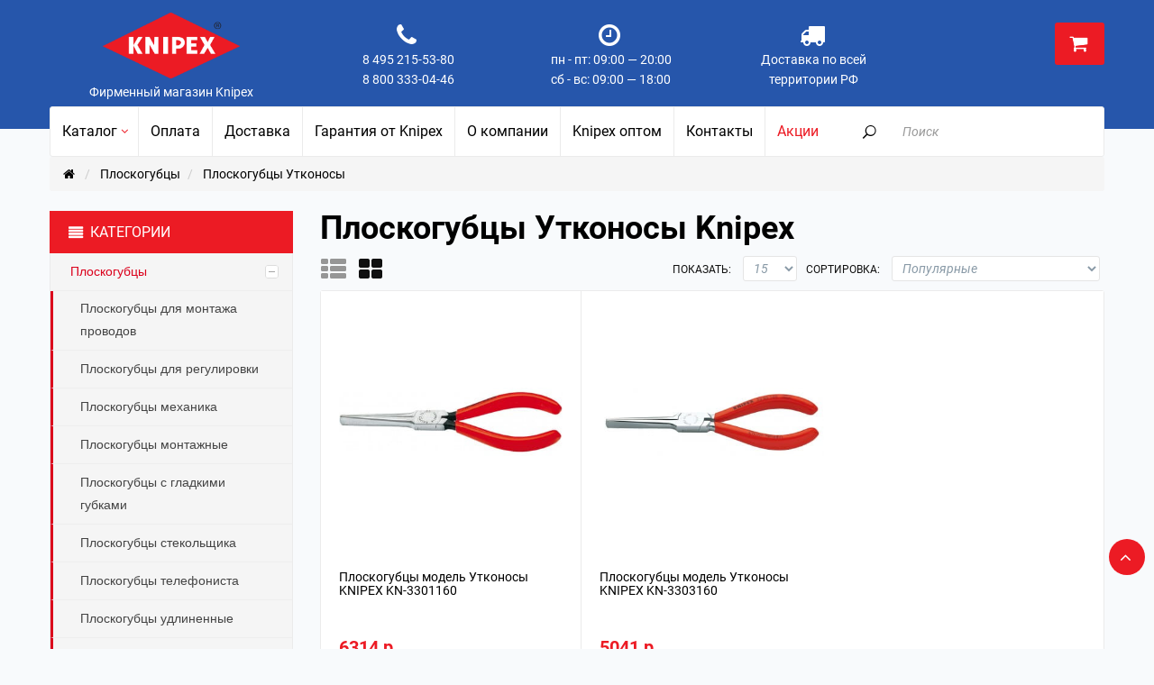

--- FILE ---
content_type: text/html; charset=utf-8
request_url: https://knipex-russia.ru/ploskogubcy/ploskogubcy-utkonosy/
body_size: 18828
content:
<!DOCTYPE html>
<!--[if IE]><![endif]-->
<!--[if IE 8 ]><html dir="ltr" lang="ru" class="ie8"><![endif]-->
<!--[if IE 9 ]><html dir="ltr" lang="ru" class="ie9"><![endif]-->
<!--[if (gt IE 9)|!(IE)]><!-->
<html dir="ltr" class="ltr" lang="ru">
  <!--<![endif]-->
  <head prefix="og: http://ogp.me/ns# fb: http://ogp.me/ns/fb# product: http://ogp.me/ns/product#">
    <meta charset="UTF-8" />
    <meta name="viewport" content="width=device-width, initial-scale=1, maximum-scale=1, minimum-scale=1, user-scalable=no" />
    <meta http-equiv="X-UA-Compatible" content="IE=edge">
    <title>Плоскогубцы Утконосы в фирменном магазине Knipex</title>
        <meta name="description" content="Купить Плоскогубцы Утконосы Knipex с доставкой по всей России в фирменном магазине Knipex" />
        
        <link href="https://knipex-russia.ru/ploskogubcy/ploskogubcy-utkonosy" rel="canonical" />
        <link href="https://cdn.knipex-russia.ru/image/catalog/favicon.png" rel="icon" />
    
			<link href="https://cdn.knipex-russia.ru/min/knipex-russia/css/1f67af1713a54a7d270b816ee42e3e9a.css" type="text/css" rel="stylesheet" media="all" />
	
			<script src="/catalog/view/javascript/jquery/jquery-2.1.1.min.js" type="text/javascript" ></script>
			<script src="/catalog/view/javascript/bootstrap/js/bootstrap.min.js" type="text/javascript" ></script>
			<script src="https://cdn.knipex-russia.ru/min/knipex-russia/js/eedfdc33d80d4c96c473aa981bad3ad5.js" type="text/javascript" ></script>
	
<meta property="og:type" content="og:website"/>
<meta property="og:title" content="Плоскогубцы Утконосы в фирменном магазине Knipex"/>
<meta property="og:description" content="Купить Плоскогубцы Утконосы Knipex с доставкой по всей России в фирменном магазине Knipex"/>
<meta property="og:url" content="https://knipex-russia.ru/ploskogubcy/ploskogubcy-utkonosy"/>
<meta property="og:image" content="https://cdn.knipex-russia.ru/image/cache/600-600/prod/3301160.jpg"/>
<meta property="og:site_name" content="Фирменный магазин Knipex"/>
    <!-- CUSTOM FONT -->
      </head>
<body class="product-category-7_161 page-category layout-">
	    <noscript><div><img src="https://mc.yandex.ru/watch/42398494" style="position:absolute; left:-9999px;" alt="" /></div></noscript>
    <div class="row-offcanvas row-offcanvas-left">
      <div id="page">

        <!-- header -->
        
<header id="header-layout"  class="header-v1">
<div class="header-top">
  <div class="container">
    <div class="inside">
      <div class="row">
        <div class="col-xs-12 col-sm-12 col-md-3 col-lg-3 space-top-10 text-center">
            <!-- logo -->
                    <div id="logo" class="logo-store">
              <a href="https://knipex-russia.ru/" class="img-responsive">
                  <img src="https://cdn.knipex-russia.ru/image/catalog/logo-knipex.png" title="Фирменный магазин Knipex" alt="Фирменный магазин Knipex" />
                  <div class="logo-text">Фирменный магазин Knipex</div>
              </a>              
          </div>
                  </div>
          <div class="col-md-9 col-sm-12 space-top-10 top-contact"> 
              <div class="row">
                    <div class="box-col box-col-2 col-md-3 col-sm-3 col-xs-4">
                        <div class="box-col-inner">
                            <div class="media-title">
                                                                    <em class="fa fa-phone"></em>
                                                            </div>
                            <div class="media-body">
                              <span>
                                                                      8 495 215-53-80                                                              </span><br><span>
                                                                    8 800 333-04-46                                                              </span>
                            </div>
                        </div>
                    </div>
                    <div class="box-col box-col-2 col-md-3 col-sm-3 col-xs-4">
                        <div class="box-col-inner">
                            <div class="media-title">
                                <em class="fa fa-clock-o"></em>
                            </div>
                            <div class="media-body">                           
                                <span>пн - пт: 09:00 — 20:00</span><br><span>сб - вс:  09:00 — 18:00</span>
				                             </div>
                        </div>
                    </div>
                    <div class="box-col box-col-2 col-md-3 col-sm-3 col-xs-4">
                        <div class="box-col-inner">
                            <div class="media-title">
                                <a href="/delivery"><em class="fa fa-truck"></em></a>
                            </div>
                            <div class="media-body">
                                <a href="/delivery"><span>Доставка по всей<br>территории РФ</span></a>
                            </div>
                        </div>
                    </div>
                  <div class="product-compare-header" style="display:none">
                      <a href="https://knipex-russia.ru/compare">
                          <i class="fa fa-bar-chart-o"></i>
                          <div class="hidden-xs">
                              <p id="compare-total">Сравнение товаров (0)</p>
                          </div>
                          <span class="badge visible-xs">0</span>
                      </a>
                  </div>
				  <div id="cart" class="col-md-3 col-sm-3 col-xs-8 col-xs-offset-4 col-sm-offset-0">
					  <div class="btn-group cart-inner">
						  <a id="cart-url">
							  <div class="wrap-cart">
								  <i class="icon-cart pull-right radius-6x dropdown-toggle"></i>
								  <span id="cart-total" class="cart-total hidden-xs"></span>
								  <span id="cart-total-mob" class="cart-total visible-xs"></span>
								  <span class="badge visible-xs" id="cart-count"></span>
							  </div>
						  </a>
					  </div>
				  </div>
                </div>
            </div>  
        </div>
      </div>
    </div>
  </div>
  
  <div class="header-bottom">
    <div class="container">
    <div class="inside">
      <div class="row">
        <div class="main-menu col-lg-9 col-md-9 col-sm-1 col-xs-2">
          <!-- menu -->          <div id="pav-mainnav" class="pav-mainnav"><div class="pav-megamenu">
          <button data-toggle="offcanvas" class="btn btn-primary canvas-menu hidden-lg hidden-md" type="button">
              <span class="fa fa-bars"></span>
          </button>
                
          <nav id="pav-megamenu" class="pav-megamenu hidden-sm hidden-xs">
	<div class="navbar">
		<div id="mainmenutop" class="megamenu" role="navigation">
			<div class="navbar-header">
				<div class="collapse navbar-collapse" id="bs-megamenu">
					<ul class="nav navbar-nav megamenu"><li class=" aligned-left parent dropdown " ><a href="#" class="dropdown-toggle" data-toggle="dropdown"><span class="menu-title">Каталог</span><b class="caret"></b></a><div class="dropdown-menu"  style="width:300px" ><div class="dropdown-menu-inner"><div class="row"><div class="mega-col col-xs-12 col-sm-12 col-md-12 " > <div class="mega-col-inner"><div class="pavo-widget" id="pavowid-2696d223670010"><div class="pavo-widget" id="pavowid-118693814"><div class="panel panel-default panel-v4 ">
	<div class="widget-inner panel-body tree-menu">
		<ul class="list-arrow cat_all">
							<li class="haschildren">
					<a href="https://knipex-russia.ru/ploskogubcy">
						<span class="title">Плоскогубцы</span>
					</a>
											<i class="click-allcat fa fa-plus-square"></i>
						<ul class="children">
															<li>
									<a href="https://knipex-russia.ru/ploskogubcy/ploskogubcy-dlya-montazha-provodov">
										<span class="title">Плоскогубцы для монтажа проводов</span>
									</a>
																	</li>
															<li>
									<a href="https://knipex-russia.ru/ploskogubcy/ploskogubcy-dlya-regulirovki">
										<span class="title">Плоскогубцы для регулировки</span>
									</a>
																	</li>
															<li>
									<a href="https://knipex-russia.ru/ploskogubcy/ploskogubcy-mehanika">
										<span class="title">Плоскогубцы механика</span>
									</a>
																	</li>
															<li>
									<a href="https://knipex-russia.ru/ploskogubcy/ploskogubcy-dlya-montazha-profiley">
										<span class="title">Плоскогубцы монтажные</span>
									</a>
																	</li>
															<li>
									<a href="https://knipex-russia.ru/ploskogubcy/ploskogubcy-s-gladkimi-gubkami">
										<span class="title">Плоскогубцы с гладкими губками</span>
									</a>
																	</li>
															<li>
									<a href="https://knipex-russia.ru/ploskogubcy/ploskogubcy-dlya-otlamyvaniya-steklyannyh-polosok">
										<span class="title">Плоскогубцы стекольщика</span>
									</a>
																	</li>
															<li>
									<a href="https://knipex-russia.ru/ploskogubcy/ploskogubcy-telefonista">
										<span class="title">Плоскогубцы телефониста</span>
									</a>
																	</li>
															<li>
									<a href="https://knipex-russia.ru/ploskogubcy/udlinennye-ploskogubcy">
										<span class="title">Плоскогубцы удлиненные</span>
									</a>
																	</li>
															<li>
									<a href="https://knipex-russia.ru/ploskogubcy/ploskogubcy-utkonosy">
										<span class="title">Плоскогубцы Утконосы</span>
									</a>
																	</li>
															<li>
									<a href="https://knipex-russia.ru/ploskogubcy/ploskogubcy-elektromontera">
										<span class="title">Плоскогубцы электромонтера</span>
									</a>
																	</li>
															<li>
									<a href="https://knipex-russia.ru/ploskogubcy/ploskogubcy-kombinirovannye">
										<span class="title">Плоскогубцы комбинированные</span>
									</a>
																	</li>
													</ul>
									</li>
							<li >
					<a href="https://knipex-russia.ru/kruglogubcy">
						<span class="title">Круглогубцы</span>
					</a>
									</li>
							<li >
					<a href="https://knipex-russia.ru/dlinnogubcy">
						<span class="title">Длинногубцы</span>
					</a>
									</li>
							<li class="haschildren">
					<a href="https://knipex-russia.ru/boltorezy">
						<span class="title">Болторезы</span>
					</a>
											<i class="click-allcat fa fa-plus-square"></i>
						<ul class="children">
															<li>
									<a href="https://knipex-russia.ru/boltorezy/boltorezy-cobolt">
										<span class="title">Болторезы CoBolt</span>
									</a>
																	</li>
															<li>
									<a href="https://knipex-russia.ru/boltorezy/boltorezy-dvuruchnye-usilennye">
										<span class="title">Болторезы двуручные усиленные</span>
									</a>
																	</li>
															<li>
									<a href="https://knipex-russia.ru/boltorezy/boltorezy-torcevye">
										<span class="title">Болторезы торцевые</span>
									</a>
																	</li>
													</ul>
									</li>
							<li >
					<a href="https://knipex-russia.ru/truborezy">
						<span class="title">Труборезы</span>
					</a>
									</li>
							<li class="haschildren">
					<a href="https://knipex-russia.ru/kusachki">
						<span class="title">Кусачки</span>
					</a>
											<i class="click-allcat fa fa-plus-square"></i>
						<ul class="children">
															<li>
									<a href="https://knipex-russia.ru/kusachki/kusachki-bokovye">
										<span class="title">Кусачки боковые</span>
									</a>
																			<i class="click-allcat fa fa-plus-square"></i>
										<ul class="children l3">
																							<li>
													<a href="https://knipex-russia.ru/kusachki/kusachki-bokovye/bokovye-kusachki-precizionnnye">
														<span class="title">Боковые кусачки (бокорезы) прецизионнные </span>
													</a>
												</li>
																							<li>
													<a href="https://knipex-russia.ru/kusachki/kusachki-bokovye/bokovye-kusachki-dlya-plastmassy">
														<span class="title">Боковые кусачки для пластмассы</span>
													</a>
												</li>
																							<li>
													<a href="https://knipex-russia.ru/kusachki/kusachki-bokovye/bokovye-kusachki-dlya-udaleniya-izolyacii">
														<span class="title">Боковые кусачки для удаления изоляции</span>
													</a>
												</li>
																							<li>
													<a href="https://knipex-russia.ru/kusachki/kusachki-bokovye/bokovye-kusachki-dlya-elektromehanika">
														<span class="title">Боковые кусачки для электромеханика</span>
													</a>
												</li>
																							<li>
													<a href="https://knipex-russia.ru/kusachki/kusachki-bokovye/bokovye-kusachki-kompaktnye-x-cut">
														<span class="title">Боковые кусачки компактные X-Cut®</span>
													</a>
												</li>
																							<li>
													<a href="https://knipex-russia.ru/kusachki/kusachki-bokovye/bokovye-kusachki-osoboy-moshchnosti">
														<span class="title">Боковые кусачки особой мощности</span>
													</a>
												</li>
																							<li>
													<a href="https://knipex-russia.ru/kusachki/kusachki-bokovye/bokovye-kusachki-povyshennoy-moshchnosti">
														<span class="title">Боковые кусачки повышенной мощности</span>
													</a>
												</li>
																							<li>
													<a href="https://knipex-russia.ru/kusachki/kusachki-bokovye/bokovye-kusachki-so-strahovochnym-krepleniem">
														<span class="title">Боковые кусачки со страховочным креплением</span>
													</a>
												</li>
																					</ul>
																	</li>
															<li>
									<a href="https://knipex-russia.ru/kusachki/kusachki-torcevye">
										<span class="title">Кусачки торцевые</span>
									</a>
																			<i class="click-allcat fa fa-plus-square"></i>
										<ul class="children l3">
																							<li>
													<a href="https://knipex-russia.ru/kusachki/kusachki-torcevye/torcevye-kusachki-dlya-mehanikov">
														<span class="title">Торцевые кусачки для механиков</span>
													</a>
												</li>
																							<li>
													<a href="https://knipex-russia.ru/kusachki/kusachki-torcevye/torcevye-kusachki-dlya-elektroniki">
														<span class="title">Торцевые кусачки для электроники</span>
													</a>
												</li>
																							<li>
													<a href="https://knipex-russia.ru/kusachki/kusachki-torcevye/torcevye-kusachki-osoboy-moshchnosti">
														<span class="title">Торцевые кусачки особой мощности</span>
													</a>
												</li>
																					</ul>
																	</li>
													</ul>
									</li>
							<li class="haschildren">
					<a href="https://knipex-russia.ru/klyuchi">
						<span class="title">Ключи</span>
					</a>
											<i class="click-allcat fa fa-plus-square"></i>
						<ul class="children">
															<li>
									<a href="https://knipex-russia.ru/klyuchi/rozhkovye-gaechnye-klyuchi">
										<span class="title"> Ключи рожковые гаечные</span>
									</a>
																	</li>
															<li>
									<a href="https://knipex-russia.ru/klyuchi/dinamometricheskie-klyuchi">
										<span class="title">Ключи динамометрические</span>
									</a>
																	</li>
															<li>
									<a href="https://knipex-russia.ru/klyuchi/klyuchi-dlya-shkafov">
										<span class="title">Ключи для шкафов</span>
									</a>
																	</li>
															<li>
									<a href="https://knipex-russia.ru/klyuchi/klyuchi-gaechnye-nakidnye">
										<span class="title">Ключи накидные гаечные </span>
									</a>
																	</li>
															<li>
									<a href="https://knipex-russia.ru/klyuchi/razvodnye-klyuchi">
										<span class="title">Ключи разводные </span>
									</a>
																	</li>
															<li>
									<a href="https://knipex-russia.ru/klyuchi/torcevye-klyuchi">
										<span class="title">Ключи торцевые </span>
									</a>
																	</li>
															<li>
									<a href="https://knipex-russia.ru/klyuchi/treshchotochnye-klyuchi">
										<span class="title">Ключи трещоточные </span>
									</a>
																	</li>
															<li>
									<a href="https://knipex-russia.ru/klyuchi/shtiftovye-klyuchi">
										<span class="title">Ключи штифтовые </span>
									</a>
																	</li>
													</ul>
									</li>
							<li class="haschildren">
					<a href="https://knipex-russia.ru/kleshchi">
						<span class="title">Клещи</span>
					</a>
											<i class="click-allcat fa fa-plus-square"></i>
						<ul class="children">
															<li>
									<a href="https://knipex-russia.ru/kleshchi/vysechnye-kleshchi">
										<span class="title">Клещи высечные</span>
									</a>
																	</li>
															<li>
									<a href="https://knipex-russia.ru/kleshchi/kleshchi-dlya-galogenovyh-lamp">
										<span class="title">Клещи для галогеновых ламп</span>
									</a>
																	</li>
															<li>
									<a href="https://knipex-russia.ru/kleshchi/kleshchi-dlya-montazha-profiley">
										<span class="title">Клещи для монтажа профилей</span>
									</a>
																	</li>
															<li>
									<a href="https://knipex-russia.ru/kleshchi/kleshchi-dlya-homutov">
										<span class="title">Клещи для хомутов</span>
									</a>
																	</li>
															<li>
									<a href="https://knipex-russia.ru/kleshchi/konusnye-avtomobilnye-kleshchi">
										<span class="title">Клещи конусные автомобильные </span>
									</a>
																	</li>
															<li>
									<a href="https://knipex-russia.ru/kleshchi/kleshchi-montazhnye-dlya-pruzhinnyh-stopornyh-kolec">
										<span class="title">Клещи монтажные для пружинных стопорных колец</span>
									</a>
																	</li>
															<li>
									<a href="https://knipex-russia.ru/kleshchi/precizionnye-kleshchi">
										<span class="title">Клещи прецизионные </span>
									</a>
																	</li>
															<li>
									<a href="https://knipex-russia.ru/kleshchi/kleshchi-molotki">
										<span class="title">Клещи-молотки</span>
									</a>
																	</li>
															<li>
									<a href="https://knipex-russia.ru/kleshchi/press-kleshchi">
										<span class="title">Пресс-клещи</span>
									</a>
																	</li>
															<li>
									<a href="https://knipex-russia.ru/kleshchi/kleshchi-dlya-udaleniya-obolochki">
										<span class="title">Клещи для удаления оболочки</span>
									</a>
																	</li>
															<li>
									<a href="https://knipex-russia.ru/kleshchi/zahvatnye-kleshchi">
										<span class="title">Клещи захватные</span>
									</a>
																	</li>
															<li>
									<a href="https://knipex-russia.ru/kleshchi/obzhimnye-kleshchi">
										<span class="title">Клещи обжимные </span>
									</a>
																	</li>
															<li>
									<a href="https://knipex-russia.ru/kleshchi/perestavnye-kleshchi">
										<span class="title">Клещи переставные </span>
									</a>
																	</li>
															<li>
									<a href="https://knipex-russia.ru/kleshchi/plotnickie-kleshchi">
										<span class="title">Клещи плотницкие </span>
									</a>
																	</li>
															<li>
									<a href="https://knipex-russia.ru/kleshchi/santehnicheskie-kleshchi">
										<span class="title">Клещи сантехнические </span>
									</a>
																			<i class="click-allcat fa fa-plus-square"></i>
										<ul class="children l3">
																							<li>
													<a href="https://knipex-russia.ru/kleshchi/santehnicheskie-kleshchi/-perestavnye-kleshchi-">
														<span class="title">Клещи переставные </span>
													</a>
												</li>
																							<li>
													<a href="https://knipex-russia.ru/kleshchi/santehnicheskie-kleshchi/santehnicheskie-kleshchi-cobra">
														<span class="title">Сантехнические клещи Cobra</span>
													</a>
												</li>
																							<li>
													<a href="https://knipex-russia.ru/kleshchi/santehnicheskie-kleshchi/santehnicheski-kleshchi-smartgrip">
														<span class="title">Сантехнические клещи SmartGrip</span>
													</a>
												</li>
																							<li>
													<a href="https://knipex-russia.ru/kleshchi/santehnicheskie-kleshchi/santehnicheskie-kleshchi-s-grebenchatym-sharnirom">
														<span class="title">Сантехнические клещи с  гребенчатым шарниром</span>
													</a>
												</li>
																							<li>
													<a href="https://knipex-russia.ru/kleshchi/santehnicheskie-kleshchi/santehnicheskie-kleshchi-alligator">
														<span class="title">Сантехнические клещи Alligator</span>
													</a>
												</li>
																					</ul>
																	</li>
															<li>
									<a href="https://knipex-russia.ru/kleshchi/kleshchi-so-strahovochnym-krepleniem">
										<span class="title">Клещи со страховочным креплением</span>
									</a>
																	</li>
															<li>
									<a href="https://knipex-russia.ru/kleshchi/trubnye-kleshchi">
										<span class="title">Клещи трубные</span>
									</a>
																			<i class="click-allcat fa fa-plus-square"></i>
										<ul class="children l3">
																							<li>
													<a href="https://knipex-russia.ru/kleshchi/trubnye-kleshchi/zahvatnye-trubnye-kleshchi">
														<span class="title">Захватные трубные клещи</span>
													</a>
												</li>
																							<li>
													<a href="https://knipex-russia.ru/kleshchi/trubnye-kleshchi/trubnye-kleshchi-90">
														<span class="title">Трубные клещи 90°</span>
													</a>
												</li>
																							<li>
													<a href="https://knipex-russia.ru/kleshchi/trubnye-kleshchi/trubnye-kleshchi-s-s-obraznym-smykaniem-gubok">
														<span class="title">Трубные клещи с S-образным смыканием губок</span>
													</a>
												</li>
																							<li>
													<a href="https://knipex-russia.ru/kleshchi/trubnye-kleshchi/trubnye-kleshchi-uglovye">
														<span class="title">Угловые трубные клещи</span>
													</a>
												</li>
																					</ul>
																	</li>
															<li>
									<a href="https://knipex-russia.ru/kleshchi/elektromontazhnye-kleshchi">
										<span class="title">Клещи электромонтажные</span>
									</a>
																	</li>
															<li>
									<a href="https://knipex-russia.ru/kleshchi/kleshchi-zazhimnye">
										<span class="title"> Клещи зажимные</span>
									</a>
																			<i class="click-allcat fa fa-plus-square"></i>
										<ul class="children l3">
																							<li>
													<a href="https://knipex-russia.ru/kleshchi/kleshchi-zazhimnye/zazhimnye-kleshchi-dlya-opressovki">
														<span class="title">Зажимные клещи для опрессовки</span>
													</a>
												</li>
																							<li>
													<a href="https://knipex-russia.ru/kleshchi/kleshchi-zazhimnye/svarochnye-zazhimnye-kleshchi">
														<span class="title">Сварочные зажимные клещи</span>
													</a>
												</li>
																							<li>
													<a href="https://knipex-russia.ru/kleshchi/kleshchi-zazhimnye/universalnye-zazhimnye-kleshchi">
														<span class="title">Универсальные зажимные клещи</span>
													</a>
												</li>
																					</ul>
																	</li>
															<li>
									<a href="https://knipex-russia.ru/kleshchi/kleshchi-armaturnye">
										<span class="title">Клещи арматурные </span>
									</a>
																			<i class="click-allcat fa fa-plus-square"></i>
										<ul class="children l3">
																							<li>
													<a href="https://knipex-russia.ru/kleshchi/kleshchi-armaturnye/armaturnye-kleshchi-dlya-setki">
														<span class="title">Арматурные клещи для сетки</span>
													</a>
												</li>
																							<li>
													<a href="https://knipex-russia.ru/kleshchi/kleshchi-armaturnye/armaturnye-kleshchi-osoboy-moshchnosti">
														<span class="title">Арматурные клещи особой мощности</span>
													</a>
												</li>
																					</ul>
																	</li>
													</ul>
									</li>
							<li class="haschildren">
					<a href="https://knipex-russia.ru/pincety">
						<span class="title">Пинцеты</span>
					</a>
											<i class="click-allcat fa fa-plus-square"></i>
						<ul class="children">
															<li>
									<a href="https://knipex-russia.ru/pincety/pincety-dlya-precezionnyh-rabot">
										<span class="title">Пинцеты для прецезионных работ</span>
									</a>
																			<i class="click-allcat fa fa-plus-square"></i>
										<ul class="children l3">
																							<li>
													<a href="https://knipex-russia.ru/pincety/pincety-dlya-precezionnyh-rabot/antistaticheskiy-pincet-dlya-precizionnyh-rabot">
														<span class="title">Антистатические пинцеты для прецизионных работ</span>
													</a>
												</li>
																							<li>
													<a href="https://knipex-russia.ru/pincety/pincety-dlya-precezionnyh-rabot/zahvatnyy-precizionnyy-pincet">
														<span class="title">Захватные прецизионные пинцеты</span>
													</a>
												</li>
																							<li>
													<a href="https://knipex-russia.ru/pincety/pincety-dlya-precezionnyh-rabot/zahvatnye-precizionnye-pincety-s-naprvlyayushchim-shtiftom">
														<span class="title">Захватные прецизионные пинцеты с напрвляющим штифтом</span>
													</a>
												</li>
																							<li>
													<a href="https://knipex-russia.ru/pincety/pincety-dlya-precezionnyh-rabot/zahvatnyy-precizionnyy-pincet-s-tonkimi-gubkami">
														<span class="title">Захватные прецизионные пинцеты с тонкими губками</span>
													</a>
												</li>
																							<li>
													<a href="https://knipex-russia.ru/pincety/pincety-dlya-precezionnyh-rabot/zahvatnye-precizionnye-pincety-tupoy-formy">
														<span class="title">Захватные прецизионные пинцеты тупой формы</span>
													</a>
												</li>
																							<li>
													<a href="https://knipex-russia.ru/pincety/pincety-dlya-precezionnyh-rabot/izolirovannye-zahvatnye-precizionnye-pincety">
														<span class="title">Изолированные захватные прецизионные пинцеты</span>
													</a>
												</li>
																					</ul>
																	</li>
															<li>
									<a href="https://knipex-russia.ru/pincety/krestovidnye-pincety">
										<span class="title">Пинцеты крестовидные</span>
									</a>
																	</li>
													</ul>
									</li>
							<li >
					<a href="https://knipex-russia.ru/bokorezy">
						<span class="title">Бокорезы</span>
					</a>
									</li>
							<li >
					<a href="https://knipex-russia.ru/nozhnicy-dlya-rezki-kabeley">
						<span class="title">Кабелерезы</span>
					</a>
									</li>
							<li class="haschildren">
					<a href="https://knipex-russia.ru/nozhnicy">
						<span class="title">Ножницы</span>
					</a>
											<i class="click-allcat fa fa-plus-square"></i>
						<ul class="children">
															<li>
									<a href="https://knipex-russia.ru/nozhnicy/nozhnicy-dlya-rezki-kabelya">
										<span class="title">Ножницы для резки кабеля</span>
									</a>
																	</li>
															<li>
									<a href="https://knipex-russia.ru/nozhnicy/nozhnicy-dlya-rezki-provolochnyh-trosov">
										<span class="title">Ножницы для резки проволочных тросов</span>
									</a>
																	</li>
															<li>
									<a href="https://knipex-russia.ru/nozhnicy/kombinirovannye-nozhnicy">
										<span class="title">Ножницы комбинированные</span>
									</a>
																	</li>
													</ul>
									</li>
							<li >
					<a href="https://knipex-russia.ru/-nozhi-">
						<span class="title">Ножи</span>
					</a>
									</li>
							<li class="haschildren">
					<a href="https://knipex-russia.ru/otvertki">
						<span class="title">Отвертки</span>
					</a>
											<i class="click-allcat fa fa-plus-square"></i>
						<ul class="children">
															<li>
									<a href="https://knipex-russia.ru/otvertki/otvertka-dlya-vintov-torx">
										<span class="title">Отвертки для винтов Torx</span>
									</a>
																	</li>
															<li>
									<a href="https://knipex-russia.ru/otvertki/otvertki-dlya-vintov-s-krestoobraznym-shlicem-phillips">
										<span class="title">Отвертки для винтов с крестообразным шлицем</span>
									</a>
																			<i class="click-allcat fa fa-plus-square"></i>
										<ul class="children l3">
																							<li>
													<a href="https://knipex-russia.ru/otvertki/otvertki-dlya-vintov-s-krestoobraznym-shlicem-phillips/otvertka-dlya-vintov-s-krestoobraznym-shlicem-phillips">
														<span class="title">Отвертки для винтов с крестообразным шлицем Phillips®</span>
													</a>
												</li>
																							<li>
													<a href="https://knipex-russia.ru/otvertki/otvertki-dlya-vintov-s-krestoobraznym-shlicem-phillips/otvertki-dlya-vintov-s-krestoobraznym-shlicem-pozidriv">
														<span class="title">Отвертки для винтов с крестообразным шлицем Pozidriv®</span>
													</a>
												</li>
																					</ul>
																	</li>
															<li>
									<a href="https://knipex-russia.ru/otvertki/otvertki-dlya-vintov-s-profilem">
										<span class="title">Отвертки для винтов с профилем</span>
									</a>
																	</li>
															<li>
									<a href="https://knipex-russia.ru/otvertki/otvertki-dlya-vintov-s-shlicevoy-golovkoy">
										<span class="title">Отвертки для винтов с шлицевой головкой</span>
									</a>
																	</li>
															<li>
									<a href="https://knipex-russia.ru/otvertki/krestovye-otvertki">
										<span class="title">Отвертки крестовые</span>
									</a>
																	</li>
													</ul>
									</li>
							<li class="haschildren">
					<a href="https://knipex-russia.ru/strippery">
						<span class="title">Стрипперы</span>
					</a>
											<i class="click-allcat fa fa-plus-square"></i>
						<ul class="children">
															<li>
									<a href="https://knipex-russia.ru/strippery/kompaktnye-strippery-i-pincety">
										<span class="title">Стрипперы компактные </span>
									</a>
																	</li>
															<li>
									<a href="https://knipex-russia.ru/strippery/avtomaticheskie-strippery">
										<span class="title">Стрипперы автоматические </span>
									</a>
																	</li>
													</ul>
									</li>
							<li class="haschildren">
					<a href="https://knipex-russia.ru/shchipci">
						<span class="title">Щипцы</span>
					</a>
											<i class="click-allcat fa fa-plus-square"></i>
						<ul class="children">
															<li>
									<a href="https://knipex-russia.ru/shchipci/shchipci-dlya-vneshnih-stopornyh-kolec-na-valah">
										<span class="title">Щипцы для внешних стопорных колец на валах</span>
									</a>
																	</li>
															<li>
									<a href="https://knipex-russia.ru/shchipci/shchipcy-dlya-vnutrennih-stopornyh-kolec">
										<span class="title">Щипцы для внутренних стопорных колец</span>
									</a>
																	</li>
															<li>
									<a href="https://knipex-russia.ru/shchipci/shchipci-dlya-homutov">
										<span class="title">Щипцы для хомутов</span>
									</a>
																	</li>
															<li>
									<a href="https://knipex-russia.ru/shchipci/precizionnye-shchipcy">
										<span class="title">Щипцы прецизионные</span>
									</a>
																			<i class="click-allcat fa fa-plus-square"></i>
										<ul class="children l3">
																							<li>
													<a href="https://knipex-russia.ru/shchipci/precizionnye-shchipcy/precizionnye-shchipci-dlya-vneshnih-stopornyh-kolec">
														<span class="title">Прецизионные щипцы для внешних стопорных колец</span>
													</a>
												</li>
																							<li>
													<a href="https://knipex-russia.ru/shchipci/precizionnye-shchipcy/precizionnye-shchipci-dlya-stopornyh-kolec">
														<span class="title">Прецизионные щипцы для стопорных колец с ограничением раскрытия</span>
													</a>
												</li>
																							<li>
													<a href="https://knipex-russia.ru/shchipci/precizionnye-shchipcy/precizionnye-shchipcy-dlya-vnutrennih-stopornyh-kolec">
														<span class="title">Прецизионные щипцы для внутренних стопорных колец</span>
													</a>
												</li>
																					</ul>
																	</li>
													</ul>
									</li>
							<li >
					<a href="https://knipex-russia.ru/hranenie-instrumentov">
						<span class="title">Хранение инструментов</span>
					</a>
									</li>
							<li class="haschildren">
					<a href="https://knipex-russia.ru/komplektuyushchie-rashodnye-materialy">
						<span class="title">Комплектующие/расходные материалы</span>
					</a>
											<i class="click-allcat fa fa-plus-square"></i>
						<ul class="children">
															<li>
									<a href="https://knipex-russia.ru/komplektuyushchie-rashodnye-materialy/zapasnye-chasti">
										<span class="title">Запасные части</span>
									</a>
																			<i class="click-allcat fa fa-plus-square"></i>
										<ul class="children l3">
																							<li>
													<a href="https://knipex-russia.ru/komplektuyushchie-rashodnye-materialy/zapasnye-chasti/zapasnye-zazhimnye-gubki">
														<span class="title">Запасные зажимные губки</span>
													</a>
												</li>
																							<li>
													<a href="https://knipex-russia.ru/komplektuyushchie-rashodnye-materialy/zapasnye-chasti/zapasnye-lineynye-upory">
														<span class="title">Запасные линейные упоры</span>
													</a>
												</li>
																							<li>
													<a href="https://knipex-russia.ru/komplektuyushchie-rashodnye-materialy/zapasnye-chasti/zapasnye-nakonechniki">
														<span class="title">Запасные наконечники</span>
													</a>
												</li>
																							<li>
													<a href="https://knipex-russia.ru/komplektuyushchie-rashodnye-materialy/zapasnye-chasti/zapasnye-nozhevye-golovki">
														<span class="title">Запасные ножевые головки</span>
													</a>
												</li>
																							<li>
													<a href="https://knipex-russia.ru/komplektuyushchie-rashodnye-materialy/zapasnye-chasti/zapasnye-nozhi">
														<span class="title">Запасные ножи</span>
													</a>
												</li>
																							<li>
													<a href="https://knipex-russia.ru/komplektuyushchie-rashodnye-materialy/zapasnye-chasti/prochie-zapasnye-chasti">
														<span class="title">Прочие запасные части</span>
													</a>
												</li>
																					</ul>
																	</li>
															<li>
									<a href="https://knipex-russia.ru/komplektuyushchie-rashodnye-materialy/shtekeri">
										<span class="title">Штекеры</span>
									</a>
																			<i class="click-allcat fa fa-plus-square"></i>
										<ul class="children l3">
																							<li>
													<a href="https://knipex-russia.ru/komplektuyushchie-rashodnye-materialy/shtekeri/kruglye-izolirovannye-shtekery">
														<span class="title">Круглые изолированные штекеры</span>
													</a>
												</li>
																							<li>
													<a href="https://knipex-russia.ru/komplektuyushchie-rashodnye-materialy/shtekeri/ploskie-izolirovannye-shtekery">
														<span class="title">Плоские изолированные штекеры</span>
													</a>
												</li>
																					</ul>
																	</li>
															<li>
									<a href="https://knipex-russia.ru/komplektuyushchie-rashodnye-materialy/ustroystva-podderzhki-pozicionirovaniya">
										<span class="title">Насадки для обжимников</span>
									</a>
																	</li>
															<li>
									<a href="https://knipex-russia.ru/komplektuyushchie-rashodnye-materialy/nasadki-dlya-torcevyh-klyuchey">
										<span class="title">Насадки для торцевых ключей</span>
									</a>
																	</li>
															<li>
									<a href="https://knipex-russia.ru/komplektuyushchie-rashodnye-materialy/golovki">
										<span class="title">Головки</span>
									</a>
																	</li>
															<li>
									<a href="https://knipex-russia.ru/komplektuyushchie-rashodnye-materialy/plashki-opressovochnye">
										<span class="title">Плашки опрессовочные</span>
									</a>
																	</li>
															<li>
									<a href="https://knipex-russia.ru/komplektuyushchie-rashodnye-materialy/kovriki-izoliruyushchie">
										<span class="title">Коврики изолирующие</span>
									</a>
																	</li>
															<li>
									<a href="https://knipex-russia.ru/komplektuyushchie-rashodnye-materialy/udliniteli">
										<span class="title">Удлинители</span>
									</a>
																	</li>
															<li>
									<a href="https://knipex-russia.ru/komplektuyushchie-rashodnye-materialy/torcovye-golovki">
										<span class="title">Торцовые головки</span>
									</a>
																			<i class="click-allcat fa fa-plus-square"></i>
										<ul class="children l3">
																							<li>
													<a href="https://knipex-russia.ru/komplektuyushchie-rashodnye-materialy/torcovye-golovki/torcovye-golovki-dlya-vintov-s-vnutrennim-shestigrannikom">
														<span class="title">Торцовые головки для винтов с внутренним шестигранником </span>
													</a>
												</li>
																							<li>
													<a href="https://knipex-russia.ru/komplektuyushchie-rashodnye-materialy/torcovye-golovki/torcovye-golovki-dlya-vintov-s-shestigrannoy-golovkoy">
														<span class="title">Торцовые головки для винтов с шестигранной головкой</span>
													</a>
												</li>
																					</ul>
																	</li>
															<li>
									<a href="https://knipex-russia.ru/komplektuyushchie-rashodnye-materialy/soediniteli-vstyk">
										<span class="title">Соединители встык</span>
									</a>
																			<i class="click-allcat fa fa-plus-square"></i>
										<ul class="children l3">
																							<li>
													<a href="https://knipex-russia.ru/komplektuyushchie-rashodnye-materialy/soediniteli-vstyk/soediniteli-vstyk-neizolirovannye">
														<span class="title">Соединители встык неизолированные</span>
													</a>
												</li>
																							<li>
													<a href="https://knipex-russia.ru/komplektuyushchie-rashodnye-materialy/soediniteli-vstyk/soediniteli-vstyk-s-termousadochnoy-izolyaciey">
														<span class="title">Соединители встык с термоусадочной изоляцией</span>
													</a>
												</li>
																							<li>
													<a href="https://knipex-russia.ru/komplektuyushchie-rashodnye-materialy/soediniteli-vstyk/soediniteli-vstyk-izolirovannye">
														<span class="title">Соединители встык изолированные</span>
													</a>
												</li>
																					</ul>
																	</li>
															<li>
									<a href="https://knipex-russia.ru/komplektuyushchie-rashodnye-materialy/kolpachki-zashchitnye">
										<span class="title">Колпачки защитные</span>
									</a>
																			<i class="click-allcat fa fa-plus-square"></i>
										<ul class="children l3">
																							<li>
													<a href="https://knipex-russia.ru/komplektuyushchie-rashodnye-materialy/kolpachki-zashchitnye/kolpachki-zashchitnye-konicheskie">
														<span class="title">Колпачки защитные конические</span>
													</a>
												</li>
																							<li>
													<a href="https://knipex-russia.ru/komplektuyushchie-rashodnye-materialy/kolpachki-zashchitnye/kolpachki-konicheskie-samofiksiruyushchiesya">
														<span class="title">Колпачки конические самофиксирующиеся</span>
													</a>
												</li>
																					</ul>
																	</li>
															<li>
									<a href="https://knipex-russia.ru/komplektuyushchie-rashodnye-materialy/kabelnye-nakonechniki">
										<span class="title">Кабельные наконечники</span>
									</a>
																			<i class="click-allcat fa fa-plus-square"></i>
										<ul class="children l3">
																							<li>
													<a href="https://knipex-russia.ru/komplektuyushchie-rashodnye-materialy/kabelnye-nakonechniki/nakonechniki-kabelnye-izolirovannye">
														<span class="title">Наконечники кабельные изолированные</span>
													</a>
												</li>
																							<li>
													<a href="https://knipex-russia.ru/komplektuyushchie-rashodnye-materialy/kabelnye-nakonechniki/shtekernye-razemy-bez-izolyacii">
														<span class="title">Штекерные разъемы без изоляции</span>
													</a>
												</li>
																							<li>
													<a href="https://knipex-russia.ru/komplektuyushchie-rashodnye-materialy/kabelnye-nakonechniki/pressuemye-kabelnye-nakonechniki">
														<span class="title">Прессуемые кабельные наконечники</span>
													</a>
												</li>
																					</ul>
																	</li>
															<li>
									<a href="https://knipex-russia.ru/komplektuyushchie-rashodnye-materialy/konduktory">
										<span class="title">Кондукторы</span>
									</a>
																	</li>
															<li>
									<a href="https://knipex-russia.ru/komplektuyushchie-rashodnye-materialy/gilzy">
										<span class="title">Гильзы</span>
									</a>
																			<i class="click-allcat fa fa-plus-square"></i>
										<ul class="children l3">
																							<li>
													<a href="https://knipex-russia.ru/komplektuyushchie-rashodnye-materialy/gilzy/kontaktnye-gilzy">
														<span class="title">Контактные гильзы</span>
													</a>
												</li>
																							<li>
													<a href="https://knipex-russia.ru/komplektuyushchie-rashodnye-materialy/gilzy/kolcevye-sdvoennye-gilzy">
														<span class="title">Концевые сдвоенные гильзы</span>
													</a>
												</li>
																							<li>
													<a href="https://knipex-russia.ru/komplektuyushchie-rashodnye-materialy/gilzy/trubchatye-gilzy">
														<span class="title">Трубчатые гильзы</span>
													</a>
												</li>
																							<li>
													<a href="https://knipex-russia.ru/komplektuyushchie-rashodnye-materialy/gilzy/flazhkovye-gilzy">
														<span class="title">Флажковые гильзы</span>
													</a>
												</li>
																					</ul>
																	</li>
													</ul>
									</li>
							<li class="haschildren">
					<a href="https://knipex-russia.ru/nabory-">
						<span class="title">Наборы</span>
					</a>
											<i class="click-allcat fa fa-plus-square"></i>
						<ul class="children">
															<li>
									<a href="https://knipex-russia.ru/nabory-/nabory-instrumentov">
										<span class="title">Наборы инструментов</span>
									</a>
																	</li>
															<li>
									<a href="https://knipex-russia.ru/nabory-/nabory-instrumentov-alligator">
										<span class="title">Наборы инструментов Alligator</span>
									</a>
																	</li>
															<li>
									<a href="https://knipex-russia.ru/nabory-/nabory-instrumentov-cobra">
										<span class="title">Наборы инструментов Cobra</span>
									</a>
																	</li>
															<li>
									<a href="https://knipex-russia.ru/nabory-/nabory-kleshchey">
										<span class="title">Наборы клещей</span>
									</a>
																	</li>
															<li>
									<a href="https://knipex-russia.ru/nabory-/nabory-prezizionnyh-shchipcov-dlya-stopornyh-kolec">
										<span class="title">Наборы прецизионных щипцов для стопорных колец</span>
									</a>
																	</li>
															<li>
									<a href="https://knipex-russia.ru/nabory-/nabory-kabelnyh-nakonechnikov">
										<span class="title">Наборы кабельных наконечников</span>
									</a>
																	</li>
															<li>
									<a href="https://knipex-russia.ru/nabory-/nabory-elektroizolirovannyh-instrumentov">
										<span class="title">Наборы электроизолированных инструментов</span>
									</a>
																	</li>
															<li>
									<a href="https://knipex-russia.ru/nabory-/nabory-instrumentov-dlya-precizionnyh-rabot">
										<span class="title">Наборы плоскогубцев для электроники</span>
									</a>
																	</li>
															<li>
									<a href="https://knipex-russia.ru/nabory-/nabori-shchipcov-dlya-stopornyh-kolec">
										<span class="title">Наборы щипцов для стопорных колец</span>
									</a>
																	</li>
															<li>
									<a href="https://knipex-russia.ru/nabory-/nastolnye-displei">
										<span class="title">Настольные дисплеи</span>
									</a>
																	</li>
													</ul>
									</li>
							<li >
					<a href="https://knipex-russia.ru/raznoe">
						<span class="title">Разное</span>
					</a>
									</li>
							<li >
					<a href="https://knipex-russia.ru/strahovochnye-sistemy">
						<span class="title">Страховочные системы</span>
					</a>
									</li>
							<li >
					<a href="https://knipex-russia.ru/podarochnye-sertifikaty">
						<span class="title">Подарочные сертификаты</span>
					</a>
									</li>
					</ul>
	</div>
</div>

</div></div></div></div></div></div></div></li><li class="" ><a href="oplata"><span class="menu-title">Оплата</span></a></li><li class="" ><a href="/delivery"><span class="menu-title">Доставка</span></a></li><li class="" ><a href="/garantija"><span class="menu-title">Гарантия от Knipex</span></a></li><li class="" ><a href="/about_us"><span class="menu-title">О компании</span></a></li><li class="" ><a href="/knipex_optom"><span class="menu-title">Knipex оптом</span></a></li><li class="" ><a href="/contact_us"><span class="menu-title">Контакты</span></a></li><li class="spec" ><a href="/specials"><span class="menu-title">Акции</span></a></li></ul>				</div>
			</div>
		</div>
	</div>
</nav>          </div></div> 
        <!-- menu -->  
        </div>
        <div class="nav-search  col-xs-9 col-xs-offset-1 col-sm-offset-0 col-sm-11 col-md-3 col-lg-3 pull-right">
          <div id="search" class="input-group">
	<span class="input-group-btn">
	<button type="button" class="btn btn-search"></button>
	</span>
	<input type="text" name="search" value="" placeholder="Поиск" class="form-control" />	
</div>
        </div>
      </div>
    </div>  
    </div>
  </div>
</header>

        <!-- /header -->

        <!-- sys-notification -->
        <div id="sys-notification">
          <div class="container">
            <div id="notification"></div>
          </div>
        </div>
        <!-- /sys-notification -->
                         <div class="container">
    <div class="breadcrumbs">      
        <ul class="breadcrumb" itemscope itemtype="http://schema.org/BreadcrumbList">
							<li class="width" itemprop="itemListElement" itemscope itemtype="http://schema.org/ListItem">
				<a itemprop="item" href="https://knipex-russia.ru/">
					<span><i class="fa fa-home"></i></span>
					<meta itemprop="name" content="Главная">
				</a>
				<meta itemprop="position" content="1">
			</li>
								<li class="width" itemprop="itemListElement" itemscope itemtype="http://schema.org/ListItem">
				<a itemprop="item" href="https://knipex-russia.ru/ploskogubcy">
					<span itemprop="name">Плоскогубцы</span>
				</a>
				<meta itemprop="position" content="2">
			</li>
								<li class="width" itemprop="itemListElement" itemscope itemtype="http://schema.org/ListItem">
				<span itemprop="name">Плоскогубцы Утконосы</span>
				<meta itemprop="item" content="https://knipex-russia.ru/ploskogubcy/ploskogubcy-utkonosy">
				<meta itemprop="position" content="3">
			</li>
			</ul>
    </div>
</div><div class="main-columns container space-20">
  <div class="row">
    			<aside id="sidebar-left" class="col-md-3 hidden-sm">
				<column id="column-left" class="hidden-xs hidden-sm sidebar">
    <nav>
	<!--noindex-->	<div class="box category">
		<div class="box-heading"><h3><span>Категории</span></h3></div>
		<div class="box-content">
			<ul class="list-group">
														<li class="hadchild active">
						<a href="https://knipex-russia.ru/ploskogubcy" class="list-group-item">
							<span>Плоскогубцы</span>
						</a>
													<span cid="7" class="button-view ttopen ">view</span>
							<ul class="child7" style="display:block">
																										<li  class=" ">
										<a href="https://knipex-russia.ru/ploskogubcy/ploskogubcy-dlya-montazha-provodov">
											<span>Плоскогубцы для монтажа проводов</span>
										</a>
									</li>
																										<li  class=" ">
										<a href="https://knipex-russia.ru/ploskogubcy/ploskogubcy-dlya-regulirovki">
											<span>Плоскогубцы для регулировки</span>
										</a>
									</li>
																										<li  class=" ">
										<a href="https://knipex-russia.ru/ploskogubcy/ploskogubcy-mehanika">
											<span>Плоскогубцы механика</span>
										</a>
									</li>
																										<li  class=" ">
										<a href="https://knipex-russia.ru/ploskogubcy/ploskogubcy-dlya-montazha-profiley">
											<span>Плоскогубцы монтажные</span>
										</a>
									</li>
																										<li  class=" ">
										<a href="https://knipex-russia.ru/ploskogubcy/ploskogubcy-s-gladkimi-gubkami">
											<span>Плоскогубцы с гладкими губками</span>
										</a>
									</li>
																										<li  class=" ">
										<a href="https://knipex-russia.ru/ploskogubcy/ploskogubcy-dlya-otlamyvaniya-steklyannyh-polosok">
											<span>Плоскогубцы стекольщика</span>
										</a>
									</li>
																										<li  class=" ">
										<a href="https://knipex-russia.ru/ploskogubcy/ploskogubcy-telefonista">
											<span>Плоскогубцы телефониста</span>
										</a>
									</li>
																										<li  class=" ">
										<a href="https://knipex-russia.ru/ploskogubcy/udlinennye-ploskogubcy">
											<span>Плоскогубцы удлиненные</span>
										</a>
									</li>
																										<li  class=" active">
										<a href="https://knipex-russia.ru/ploskogubcy/ploskogubcy-utkonosy">
											<span>Плоскогубцы Утконосы</span>
										</a>
									</li>
																										<li  class=" ">
										<a href="https://knipex-russia.ru/ploskogubcy/ploskogubcy-elektromontera">
											<span>Плоскогубцы электромонтера</span>
										</a>
									</li>
																										<li  class=" ">
										<a href="https://knipex-russia.ru/ploskogubcy/ploskogubcy-kombinirovannye">
											<span>Плоскогубцы комбинированные</span>
										</a>
									</li>
															</ul>
											</li>
														<li class=" ">
						<a href="https://knipex-russia.ru/kruglogubcy" class="list-group-item">
							<span>Круглогубцы</span>
						</a>
											</li>
														<li class=" ">
						<a href="https://knipex-russia.ru/dlinnogubcy" class="list-group-item">
							<span>Длинногубцы</span>
						</a>
											</li>
														<li class="hadchild ">
						<a href="https://knipex-russia.ru/boltorezy" class="list-group-item">
							<span>Болторезы</span>
						</a>
													<span cid="5" class="button-view ttclose ">view</span>
							<ul class="child5" style="display:none">
																										<li  class=" ">
										<a href="https://knipex-russia.ru/boltorezy/boltorezy-cobolt">
											<span>Болторезы CoBolt</span>
										</a>
									</li>
																										<li  class=" ">
										<a href="https://knipex-russia.ru/boltorezy/boltorezy-dvuruchnye-usilennye">
											<span>Болторезы двуручные усиленные</span>
										</a>
									</li>
																										<li  class=" ">
										<a href="https://knipex-russia.ru/boltorezy/boltorezy-torcevye">
											<span>Болторезы торцевые</span>
										</a>
									</li>
															</ul>
											</li>
														<li class=" ">
						<a href="https://knipex-russia.ru/truborezy" class="list-group-item">
							<span>Труборезы</span>
						</a>
											</li>
														<li class="hadchild ">
						<a href="https://knipex-russia.ru/kusachki" class="list-group-item">
							<span>Кусачки</span>
						</a>
													<span cid="10" class="button-view ttclose ">view</span>
							<ul class="child10" style="display:none">
																										<li  class="hadchild ">
										<a href="https://knipex-russia.ru/kusachki/kusachki-bokovye">
											<span>Кусачки боковые</span>
										</a>
									</li>
																										<li  class="hadchild ">
										<a href="https://knipex-russia.ru/kusachki/kusachki-torcevye">
											<span>Кусачки торцевые</span>
										</a>
									</li>
															</ul>
											</li>
														<li class="hadchild ">
						<a href="https://knipex-russia.ru/klyuchi" class="list-group-item">
							<span>Ключи</span>
						</a>
													<span cid="47" class="button-view ttclose ">view</span>
							<ul class="child47" style="display:none">
																										<li  class=" ">
										<a href="https://knipex-russia.ru/klyuchi/rozhkovye-gaechnye-klyuchi">
											<span> Ключи рожковые гаечные</span>
										</a>
									</li>
																										<li  class=" ">
										<a href="https://knipex-russia.ru/klyuchi/dinamometricheskie-klyuchi">
											<span>Ключи динамометрические</span>
										</a>
									</li>
																										<li  class=" ">
										<a href="https://knipex-russia.ru/klyuchi/klyuchi-dlya-shkafov">
											<span>Ключи для шкафов</span>
										</a>
									</li>
																										<li  class=" ">
										<a href="https://knipex-russia.ru/klyuchi/klyuchi-gaechnye-nakidnye">
											<span>Ключи накидные гаечные </span>
										</a>
									</li>
																										<li  class=" ">
										<a href="https://knipex-russia.ru/klyuchi/razvodnye-klyuchi">
											<span>Ключи разводные </span>
										</a>
									</li>
																										<li  class=" ">
										<a href="https://knipex-russia.ru/klyuchi/torcevye-klyuchi">
											<span>Ключи торцевые </span>
										</a>
									</li>
																										<li  class=" ">
										<a href="https://knipex-russia.ru/klyuchi/treshchotochnye-klyuchi">
											<span>Ключи трещоточные </span>
										</a>
									</li>
																										<li  class=" ">
										<a href="https://knipex-russia.ru/klyuchi/shtiftovye-klyuchi">
											<span>Ключи штифтовые </span>
										</a>
									</li>
															</ul>
											</li>
														<li class="hadchild ">
						<a href="https://knipex-russia.ru/kleshchi" class="list-group-item">
							<span>Клещи</span>
						</a>
													<span cid="9" class="button-view ttclose ">view</span>
							<ul class="child9" style="display:none">
																										<li  class=" ">
										<a href="https://knipex-russia.ru/kleshchi/vysechnye-kleshchi">
											<span>Клещи высечные</span>
										</a>
									</li>
																										<li  class=" ">
										<a href="https://knipex-russia.ru/kleshchi/kleshchi-dlya-galogenovyh-lamp">
											<span>Клещи для галогеновых ламп</span>
										</a>
									</li>
																										<li  class=" ">
										<a href="https://knipex-russia.ru/kleshchi/kleshchi-dlya-montazha-profiley">
											<span>Клещи для монтажа профилей</span>
										</a>
									</li>
																										<li  class=" ">
										<a href="https://knipex-russia.ru/kleshchi/kleshchi-dlya-homutov">
											<span>Клещи для хомутов</span>
										</a>
									</li>
																										<li  class=" ">
										<a href="https://knipex-russia.ru/kleshchi/konusnye-avtomobilnye-kleshchi">
											<span>Клещи конусные автомобильные </span>
										</a>
									</li>
																										<li  class=" ">
										<a href="https://knipex-russia.ru/kleshchi/kleshchi-montazhnye-dlya-pruzhinnyh-stopornyh-kolec">
											<span>Клещи монтажные для пружинных стопорных колец</span>
										</a>
									</li>
																										<li  class=" ">
										<a href="https://knipex-russia.ru/kleshchi/precizionnye-kleshchi">
											<span>Клещи прецизионные </span>
										</a>
									</li>
																										<li  class=" ">
										<a href="https://knipex-russia.ru/kleshchi/kleshchi-molotki">
											<span>Клещи-молотки</span>
										</a>
									</li>
																										<li  class=" ">
										<a href="https://knipex-russia.ru/kleshchi/press-kleshchi">
											<span>Пресс-клещи</span>
										</a>
									</li>
																										<li  class=" ">
										<a href="https://knipex-russia.ru/kleshchi/kleshchi-dlya-udaleniya-obolochki">
											<span>Клещи для удаления оболочки</span>
										</a>
									</li>
																										<li  class=" ">
										<a href="https://knipex-russia.ru/kleshchi/zahvatnye-kleshchi">
											<span>Клещи захватные</span>
										</a>
									</li>
																										<li  class=" ">
										<a href="https://knipex-russia.ru/kleshchi/obzhimnye-kleshchi">
											<span>Клещи обжимные </span>
										</a>
									</li>
																										<li  class=" ">
										<a href="https://knipex-russia.ru/kleshchi/perestavnye-kleshchi">
											<span>Клещи переставные </span>
										</a>
									</li>
																										<li  class=" ">
										<a href="https://knipex-russia.ru/kleshchi/plotnickie-kleshchi">
											<span>Клещи плотницкие </span>
										</a>
									</li>
																										<li  class="hadchild ">
										<a href="https://knipex-russia.ru/kleshchi/santehnicheskie-kleshchi">
											<span>Клещи сантехнические </span>
										</a>
									</li>
																										<li  class=" ">
										<a href="https://knipex-russia.ru/kleshchi/kleshchi-so-strahovochnym-krepleniem">
											<span>Клещи со страховочным креплением</span>
										</a>
									</li>
																										<li  class="hadchild ">
										<a href="https://knipex-russia.ru/kleshchi/trubnye-kleshchi">
											<span>Клещи трубные</span>
										</a>
									</li>
																										<li  class=" ">
										<a href="https://knipex-russia.ru/kleshchi/elektromontazhnye-kleshchi">
											<span>Клещи электромонтажные</span>
										</a>
									</li>
																										<li  class="hadchild ">
										<a href="https://knipex-russia.ru/kleshchi/kleshchi-zazhimnye">
											<span> Клещи зажимные</span>
										</a>
									</li>
																										<li  class="hadchild ">
										<a href="https://knipex-russia.ru/kleshchi/kleshchi-armaturnye">
											<span>Клещи арматурные </span>
										</a>
									</li>
															</ul>
											</li>
														<li class="hadchild ">
						<a href="https://knipex-russia.ru/pincety" class="list-group-item">
							<span>Пинцеты</span>
						</a>
													<span cid="128" class="button-view ttclose ">view</span>
							<ul class="child128" style="display:none">
																										<li  class="hadchild ">
										<a href="https://knipex-russia.ru/pincety/pincety-dlya-precezionnyh-rabot">
											<span>Пинцеты для прецезионных работ</span>
										</a>
									</li>
																										<li  class=" ">
										<a href="https://knipex-russia.ru/pincety/krestovidnye-pincety">
											<span>Пинцеты крестовидные</span>
										</a>
									</li>
															</ul>
											</li>
														<li class=" ">
						<a href="https://knipex-russia.ru/bokorezy" class="list-group-item">
							<span>Бокорезы</span>
						</a>
											</li>
														<li class=" ">
						<a href="https://knipex-russia.ru/nozhnicy-dlya-rezki-kabeley" class="list-group-item">
							<span>Кабелерезы</span>
						</a>
											</li>
														<li class="hadchild ">
						<a href="https://knipex-russia.ru/nozhnicy" class="list-group-item">
							<span>Ножницы</span>
						</a>
													<span cid="123" class="button-view ttclose ">view</span>
							<ul class="child123" style="display:none">
																										<li  class=" ">
										<a href="https://knipex-russia.ru/nozhnicy/nozhnicy-dlya-rezki-kabelya">
											<span>Ножницы для резки кабеля</span>
										</a>
									</li>
																										<li  class=" ">
										<a href="https://knipex-russia.ru/nozhnicy/nozhnicy-dlya-rezki-provolochnyh-trosov">
											<span>Ножницы для резки проволочных тросов</span>
										</a>
									</li>
																										<li  class=" ">
										<a href="https://knipex-russia.ru/nozhnicy/kombinirovannye-nozhnicy">
											<span>Ножницы комбинированные</span>
										</a>
									</li>
															</ul>
											</li>
														<li class=" ">
						<a href="https://knipex-russia.ru/-nozhi-" class="list-group-item">
							<span>Ножи</span>
						</a>
											</li>
														<li class="hadchild ">
						<a href="https://knipex-russia.ru/otvertki" class="list-group-item">
							<span>Отвертки</span>
						</a>
													<span cid="48" class="button-view ttclose ">view</span>
							<ul class="child48" style="display:none">
																										<li  class=" ">
										<a href="https://knipex-russia.ru/otvertki/otvertka-dlya-vintov-torx">
											<span>Отвертки для винтов Torx</span>
										</a>
									</li>
																										<li  class="hadchild ">
										<a href="https://knipex-russia.ru/otvertki/otvertki-dlya-vintov-s-krestoobraznym-shlicem-phillips">
											<span>Отвертки для винтов с крестообразным шлицем</span>
										</a>
									</li>
																										<li  class=" ">
										<a href="https://knipex-russia.ru/otvertki/otvertki-dlya-vintov-s-profilem">
											<span>Отвертки для винтов с профилем</span>
										</a>
									</li>
																										<li  class=" ">
										<a href="https://knipex-russia.ru/otvertki/otvertki-dlya-vintov-s-shlicevoy-golovkoy">
											<span>Отвертки для винтов с шлицевой головкой</span>
										</a>
									</li>
																										<li  class=" ">
										<a href="https://knipex-russia.ru/otvertki/krestovye-otvertki">
											<span>Отвертки крестовые</span>
										</a>
									</li>
															</ul>
											</li>
														<li class="hadchild ">
						<a href="https://knipex-russia.ru/strippery" class="list-group-item">
							<span>Стрипперы</span>
						</a>
													<span cid="157" class="button-view ttclose ">view</span>
							<ul class="child157" style="display:none">
																										<li  class=" ">
										<a href="https://knipex-russia.ru/strippery/kompaktnye-strippery-i-pincety">
											<span>Стрипперы компактные </span>
										</a>
									</li>
																										<li  class=" ">
										<a href="https://knipex-russia.ru/strippery/avtomaticheskie-strippery">
											<span>Стрипперы автоматические </span>
										</a>
									</li>
															</ul>
											</li>
														<li class="hadchild ">
						<a href="https://knipex-russia.ru/shchipci" class="list-group-item">
							<span>Щипцы</span>
						</a>
													<span cid="8" class="button-view ttclose ">view</span>
							<ul class="child8" style="display:none">
																										<li  class=" ">
										<a href="https://knipex-russia.ru/shchipci/shchipci-dlya-vneshnih-stopornyh-kolec-na-valah">
											<span>Щипцы для внешних стопорных колец на валах</span>
										</a>
									</li>
																										<li  class=" ">
										<a href="https://knipex-russia.ru/shchipci/shchipcy-dlya-vnutrennih-stopornyh-kolec">
											<span>Щипцы для внутренних стопорных колец</span>
										</a>
									</li>
																										<li  class=" ">
										<a href="https://knipex-russia.ru/shchipci/shchipci-dlya-homutov">
											<span>Щипцы для хомутов</span>
										</a>
									</li>
																										<li  class="hadchild ">
										<a href="https://knipex-russia.ru/shchipci/precizionnye-shchipcy">
											<span>Щипцы прецизионные</span>
										</a>
									</li>
															</ul>
											</li>
														<li class=" ">
						<a href="https://knipex-russia.ru/hranenie-instrumentov" class="list-group-item">
							<span>Хранение инструментов</span>
						</a>
											</li>
														<li class="hadchild ">
						<a href="https://knipex-russia.ru/komplektuyushchie-rashodnye-materialy" class="list-group-item">
							<span>Комплектующие/расходные материалы</span>
						</a>
													<span cid="159" class="button-view ttclose ">view</span>
							<ul class="child159" style="display:none">
																										<li  class="hadchild ">
										<a href="https://knipex-russia.ru/komplektuyushchie-rashodnye-materialy/zapasnye-chasti">
											<span>Запасные части</span>
										</a>
									</li>
																										<li  class="hadchild ">
										<a href="https://knipex-russia.ru/komplektuyushchie-rashodnye-materialy/shtekeri">
											<span>Штекеры</span>
										</a>
									</li>
																										<li  class=" ">
										<a href="https://knipex-russia.ru/komplektuyushchie-rashodnye-materialy/ustroystva-podderzhki-pozicionirovaniya">
											<span>Насадки для обжимников</span>
										</a>
									</li>
																										<li  class=" ">
										<a href="https://knipex-russia.ru/komplektuyushchie-rashodnye-materialy/nasadki-dlya-torcevyh-klyuchey">
											<span>Насадки для торцевых ключей</span>
										</a>
									</li>
																										<li  class=" ">
										<a href="https://knipex-russia.ru/komplektuyushchie-rashodnye-materialy/golovki">
											<span>Головки</span>
										</a>
									</li>
																										<li  class=" ">
										<a href="https://knipex-russia.ru/komplektuyushchie-rashodnye-materialy/plashki-opressovochnye">
											<span>Плашки опрессовочные</span>
										</a>
									</li>
																										<li  class=" ">
										<a href="https://knipex-russia.ru/komplektuyushchie-rashodnye-materialy/kovriki-izoliruyushchie">
											<span>Коврики изолирующие</span>
										</a>
									</li>
																										<li  class=" ">
										<a href="https://knipex-russia.ru/komplektuyushchie-rashodnye-materialy/udliniteli">
											<span>Удлинители</span>
										</a>
									</li>
																										<li  class="hadchild ">
										<a href="https://knipex-russia.ru/komplektuyushchie-rashodnye-materialy/torcovye-golovki">
											<span>Торцовые головки</span>
										</a>
									</li>
																										<li  class="hadchild ">
										<a href="https://knipex-russia.ru/komplektuyushchie-rashodnye-materialy/soediniteli-vstyk">
											<span>Соединители встык</span>
										</a>
									</li>
																										<li  class="hadchild ">
										<a href="https://knipex-russia.ru/komplektuyushchie-rashodnye-materialy/kolpachki-zashchitnye">
											<span>Колпачки защитные</span>
										</a>
									</li>
																										<li  class="hadchild ">
										<a href="https://knipex-russia.ru/komplektuyushchie-rashodnye-materialy/kabelnye-nakonechniki">
											<span>Кабельные наконечники</span>
										</a>
									</li>
																										<li  class=" ">
										<a href="https://knipex-russia.ru/komplektuyushchie-rashodnye-materialy/konduktory">
											<span>Кондукторы</span>
										</a>
									</li>
																										<li  class="hadchild ">
										<a href="https://knipex-russia.ru/komplektuyushchie-rashodnye-materialy/gilzy">
											<span>Гильзы</span>
										</a>
									</li>
															</ul>
											</li>
														<li class="hadchild ">
						<a href="https://knipex-russia.ru/nabory-" class="list-group-item">
							<span>Наборы</span>
						</a>
													<span cid="401" class="button-view ttclose ">view</span>
							<ul class="child401" style="display:none">
																										<li  class=" ">
										<a href="https://knipex-russia.ru/nabory-/nabory-instrumentov">
											<span>Наборы инструментов</span>
										</a>
									</li>
																										<li  class=" ">
										<a href="https://knipex-russia.ru/nabory-/nabory-instrumentov-alligator">
											<span>Наборы инструментов Alligator</span>
										</a>
									</li>
																										<li  class=" ">
										<a href="https://knipex-russia.ru/nabory-/nabory-instrumentov-cobra">
											<span>Наборы инструментов Cobra</span>
										</a>
									</li>
																										<li  class=" ">
										<a href="https://knipex-russia.ru/nabory-/nabory-kleshchey">
											<span>Наборы клещей</span>
										</a>
									</li>
																										<li  class=" ">
										<a href="https://knipex-russia.ru/nabory-/nabory-prezizionnyh-shchipcov-dlya-stopornyh-kolec">
											<span>Наборы прецизионных щипцов для стопорных колец</span>
										</a>
									</li>
																										<li  class=" ">
										<a href="https://knipex-russia.ru/nabory-/nabory-kabelnyh-nakonechnikov">
											<span>Наборы кабельных наконечников</span>
										</a>
									</li>
																										<li  class=" ">
										<a href="https://knipex-russia.ru/nabory-/nabory-elektroizolirovannyh-instrumentov">
											<span>Наборы электроизолированных инструментов</span>
										</a>
									</li>
																										<li  class=" ">
										<a href="https://knipex-russia.ru/nabory-/nabory-instrumentov-dlya-precizionnyh-rabot">
											<span>Наборы плоскогубцев для электроники</span>
										</a>
									</li>
																										<li  class=" ">
										<a href="https://knipex-russia.ru/nabory-/nabori-shchipcov-dlya-stopornyh-kolec">
											<span>Наборы щипцов для стопорных колец</span>
										</a>
									</li>
																										<li  class=" ">
										<a href="https://knipex-russia.ru/nabory-/nastolnye-displei">
											<span>Настольные дисплеи</span>
										</a>
									</li>
															</ul>
											</li>
														<li class=" ">
						<a href="https://knipex-russia.ru/raznoe" class="list-group-item">
							<span>Разное</span>
						</a>
											</li>
														<li class=" ">
						<a href="https://knipex-russia.ru/strahovochnye-sistemy" class="list-group-item">
							<span>Страховочные системы</span>
						</a>
											</li>
														<li class=" ">
						<a href="https://knipex-russia.ru/podarochnye-sertifikaty" class="list-group-item">
							<span>Подарочные сертификаты</span>
						</a>
											</li>
							</ul>
		</div>
	</div>
	<!--/noindex--></nav>  </column>			</aside>	
		 
  
   <div id="sidebar-main" class="col-md-9 col-sm-12">
      <div id="content">           
      
      <div class="clearfix"></div>
            <h1>Плоскогубцы Утконосы Knipex</h1>
            <div class="category-info clearfix hidden-xs hidden-sm">
                </div>
      
      
           
      
<div class="product-filter space-padding-tb-10 clearfix" style="padding-top: 0 !important;">
  <div class="display">
    <div class="btn-group group-switch">
      <button type="button" id="list-view" class="btn btn-switch" title="Список">
      <i class="fa fa-th-list"></i>
      </button>
      <button type="button" id="grid-view" class="btn btn-switch active" title="Сетка">
      <i class="fa fa-th-large"></i>
      </button>
    </div>
  </div>
  <div class="filter-right">
    <div class="sort pull-right">
      <span for="input-sort">Сортировка:</span>
      <select id="input-sort" class="form-control" onchange="location = this.value;">
                        <option value="https://knipex-russia.ru/ploskogubcy/ploskogubcy-utkonosy?sort=p.sort_order&amp;order=ASC">По умолчанию</option>
                                <option value="https://knipex-russia.ru/ploskogubcy/ploskogubcy-utkonosy?sort=p.price&amp;order=ASC">Цена (низкая &gt; высокая)</option>
                                <option value="https://knipex-russia.ru/ploskogubcy/ploskogubcy-utkonosy?sort=p.price&amp;order=DESC">Цена (высокая &gt; низкая)</option>
                                <option value="https://knipex-russia.ru/ploskogubcy/ploskogubcy-utkonosy?sort=rating&amp;order=DESC">Рейтинг (начиная с высокого)</option>
                                <option value="https://knipex-russia.ru/ploskogubcy/ploskogubcy-utkonosy?sort=rating&amp;order=ASC">Рейтинг (начиная с низкого)</option>
                                <option value="https://knipex-russia.ru/ploskogubcy/ploskogubcy-utkonosy?sort=bestseller&amp;order=DESC" selected="selected">Популярные</option>
                                <option value="https://knipex-russia.ru/ploskogubcy/ploskogubcy-utkonosy?sort=latest&amp;order=DESC">Новинки</option>
                      </select>
    </div>
    
    <div class="limit pull-right">
      <span for="input-limit">Показать:</span>
      <select id="input-limit" class="form-control" onchange="location = this.value;">
                        <option value="https://knipex-russia.ru/ploskogubcy/ploskogubcy-utkonosy?limit=15" selected="selected">15</option>
                                <option value="https://knipex-russia.ru/ploskogubcy/ploskogubcy-utkonosy?limit=25">25</option>
                                <option value="https://knipex-russia.ru/ploskogubcy/ploskogubcy-utkonosy?limit=50">50</option>
                                <option value="https://knipex-russia.ru/ploskogubcy/ploskogubcy-utkonosy?limit=75">75</option>
                                <option value="https://knipex-russia.ru/ploskogubcy/ploskogubcy-utkonosy?limit=100">100</option>
                      </select>
    </div>
  </div>

</div>	

<div id="products" class="product-grid">
	<div class="products-block col-nopadding">
						<div class="row products-row">
				<div class="col-lg-4 col-md-4 col-sm-4 col-xs-12 product-col border">
						<div class="product-block item-default">
  <div class="block-img text-center">
              <div class="image">
            			
                      	<a class="img" title="Плоскогубцы модель Утконосы KNIPEX KN-3301160" href="https://knipex-russia.ru/ploskogubcy/ploskogubcy-telefonista/ploskogubcy-model-utkonosy-knipex-kn-3301160">
            	<img class="img-responsive" src="https://cdn.knipex-russia.ru/image/cache/370-370/data/product/291/ploskogubtsy_model_KN-3301160.jpg" title="Плоскогубцы модель Утконосы KNIPEX KN-3301160" alt="Плоскогубцы модель Утконосы KNIPEX KN-3301160" />
          	</a>
        </div>
    </div>

    <div class="product-meta">
      <div class="top">
         <h3 class="name"><a href="https://knipex-russia.ru/ploskogubcy/ploskogubcy-telefonista/ploskogubcy-model-utkonosy-knipex-kn-3301160">Плоскогубцы модель Утконосы KNIPEX KN-3301160</a></h3>
		  		        <p class="description">
	губки толщиной 9,0 мм у шарнира со сгоном до 1,5 мм на концах
	гладкие плоскости
	хромованадиевая электросталь, кованая, закалённая в масле

...</p>
                      <div class="price">
                      <span class="price-new">6314 р.</span>
                  </div>
         
    
      </div>
      <div class="bottom">
                <div class="cart"> 
                        <button class="btn btn-kn-red btn-sm pull-left" type="button" onclick="cart.add('291', 'Kupit_katalog');">
              <span class="">Купить</span>
            </button>
                     <button class="btn btn-kn-blue btn-sm pull-right fa fa-bar-chart-o" type="button" title="" data-toggle="tooltip" onclick="compare.add('291');" data-original-title="В сравнение"></button> 
          </div>
             </div>
  </div>  
</div>





		</div>		
						
						<div class="col-lg-4 col-md-4 col-sm-4 col-xs-12 product-col border">
						<div class="product-block item-default">
  <div class="block-img text-center">
              <div class="image">
            			
                      	<a class="img" title="Плоскогубцы модель Утконосы KNIPEX KN-3303160" href="https://knipex-russia.ru/ploskogubcy/ploskogubcy-telefonista/ploskogubcy-model-utkonosy-knipex-kn-3303160">
            	<img class="img-responsive" src="https://cdn.knipex-russia.ru/image/cache/370-370/data/product/292/ploskogubtsy_model_KN-3303160.jpg" title="Плоскогубцы модель Утконосы KNIPEX KN-3303160" alt="Плоскогубцы модель Утконосы KNIPEX KN-3303160" />
          	</a>
        </div>
    </div>

    <div class="product-meta">
      <div class="top">
         <h3 class="name"><a href="https://knipex-russia.ru/ploskogubcy/ploskogubcy-telefonista/ploskogubcy-model-utkonosy-knipex-kn-3303160">Плоскогубцы модель Утконосы KNIPEX KN-3303160</a></h3>
		  		        <p class="description">
	губки толщиной 9,0 мм у шарнира со сгоном до 1,5 мм на концах
	гладкие плоскости
	хромованадиевая электросталь, кованая, закалённая в масле

...</p>
                      <div class="price">
                      <span class="price-new">5041 р.</span>
                  </div>
         
    
      </div>
      <div class="bottom">
                <div class="cart"> 
                        <button class="btn btn-kn-red btn-sm pull-left" type="button" onclick="cart.add('292', 'Kupit_katalog');">
              <span class="">Купить</span>
            </button>
                     <button class="btn btn-kn-blue btn-sm pull-right fa fa-bar-chart-o" type="button" title="" data-toggle="tooltip" onclick="compare.add('292');" data-original-title="В сравнение"></button> 
          </div>
             </div>
  </div>  
</div>





		</div>		
				</div>
						
			</div>
</div>

<div class="paging space-padding-tb-30 clearfix">
	<div class="pull-left"></div>
	<div class="pull-right">Показано с 1 по 2 из 2 (всего 1 страниц)</div>
</div>

 
      
        
      
      </div>
   </div> 
      </div><!--  end row -->
</div>
 
<!-- 
  $ospans: allow overrides width of columns base on thiers indexs. format array( column-index=>span number ), example array( 1=> 3 )[value from 1->12]
 -->



 
<footer id="footer"> 
<div style="display: none">
	<div itemscope itemtype="http://schema.org/LocalBusiness">
		<img src="https://cdn.knipex-russia.ru/image/catalog/logo-knipex.png" title="Фирменный магазин Knipex" alt="Фирменный магазин Knipex" itemprop="logo">
		<img src="https://cdn.knipex-russia.ru/image/catalog/logo-knipex.png" title="Фирменный магазин Knipex" alt="Фирменный магазин Knipex" itemprop="image">
		<div>
			<span itemprop="name">Фирменный магазин Knipex</span>
			<a href="https://knipex-russia.ru/" itemprop="url"></a>
			<span itemprop="email">info@knipex-russia.ru</span>
		</div>
		<div>
			<span itemprop="telephone">8 495 215-53-80</span>
			<span itemprop="telephone">8 800 333-04-46</span>
		</div>
		<div>
			<span itemprop="openingHours" content="Mo-Fr 09:00-20:00">
				09:00 — 20:00 понедельник - пятница			</span>
			<span itemprop="openingHours" content="Sa,Su 09:00-18:00">
				09:00 — 18:00 суббота - воскресенье			</span>
		</div>
		<div>
			<span itemprop="paymentAccepted">Наличные, Visa/Mastercard, Б/Н расчет, Кредит</span>
		</div>
		<div>
			<div itemprop="address" itemscope itemtype="http://schema.org/PostalAddress">
				<span itemprop="addressLocality">Москва, Россия</span>
				<span itemprop="streetAddress">ул. Павловская, 27с3 (м. Тульская)</span>
			</div>
		</div>
		<a itemprop="hasMap" href="https://yandex.ru/maps/?um=constructor%3ATQbVZGvjJh-csPlWNrMls0pkLRCATZvP&source=constructorLink" rel="nofollow" target="_blank">Карта</a>
	</div>
	<div class="vcard">
		<a rel="profile" href="http://microformats.org/profile/hcard">hCard</a>
		<img style="float:left; margin-right:4px" src="https://cdn.knipex-russia.ru/image/catalog/logo-knipex.png" alt="photo of " class="photo"/>
		<a class="fn org url" href="https://knipex-russia.ru/">Фирменный магазин Knipex</a>
		<div class="adr">
			<span class="postal-code">115093</span>
			<span class="country-name">Россия</span>,
			<span class="locality">г. Москва</span>,
			<span class="street-address">ул. Павловская, 27с3 (м. Тульская)</span>
		</div>
		<div>Телефоны: <span class="tel">8 495 215-53-80</span>, <span class="tel">8 800 333-04-46</span></div>
		<a class="email" href="mailto:info@knipex-russia.ru">info@knipex-russia.ru</a>
		<div>Мы работаем <span class="workhours">09:00 — 20:00 понедельник - пятница, 09:00 — 18:00 суббота - воскресенье</span>
		</div>
	</div>
</div>
   
 

  <div class="footer-center " id="pavo-footer-center">
  <div class="container">
    <div class="inside">
      <div class="row">
          <div class="col-md-2 col-sm-3 hidden-xs column">
          <div class="panel">
            <div class="panel-body">
                <img src="https://cdn.knipex-russia.ru/image/catalog/logo-knipex.png" class="img-responsive" alt="Фирменный магазин KNIPEX" />
				<span>Фирменный магазин KNIPEX</span>
            </div>
          </div>
        </div>
                <div class="col-md-3 col-sm-3 col-xs-12 column col-md-offset-1">
          <div class="panel">
            <div class="panel-heading"><h5 class="panel-title">Информация</h5></div>
            <div class="panel-body">
              <ul class="list-unstyled">
                					                  	<li><a href="https://knipex-russia.ru/about_us">О компании</a></li>
                					                  	<li><a href="https://knipex-russia.ru/delivery">Доставка</a></li>
                					                  	<li><a href="https://knipex-russia.ru/oplata">Оплата</a></li>
                					                  	<li><a href="https://knipex-russia.ru/garantija">Гарантия надежности Knipex</a></li>
                					                  	<li><a href="https://knipex-russia.ru/uslovia_vozvrata">Условия возврата</a></li>
                					                  	<li><a href="https://knipex-russia.ru/privacy_policy">Политика конфиденциальности</a></li>
                					                  	<li><a href="https://knipex-russia.ru/polzovatelskoe-soglashenie">Пользовательское соглашение</a></li>
                              </ul>
            </div>
          </div>
        </div>
                <div class="col-md-3 col-sm-3 col-xs-12 column">
          <div class="panel">
            <div class="panel-heading"><h5 class="panel-title">Дополнительно</h5></div>
            <div class="panel-body">
              	<ul class="list-unstyled">
                	<li><a href="https://knipex-russia.ru/specials">Акции</a></li>
				  	<li><a href="https://knipex-russia.ru/sitemap">Карта сайта</a></li>
                	<li><a href="/knipex_optom">Knipex оптом</a></li>
					              	</ul>
            </div>
          </div>
        </div>    
        <div class="col-md-3 col-sm-3 col-xs-12 column">
          <div class="panel">
            <div class="panel-heading"><h5 class="panel-title">Контакты</h5></div>
            <div class="panel-body">
                <ul class="footer-contacts">
                    <li>
                        <i class="fa fa-home" style="color:rgba(255,255,255,1)"></i>
						<span>г. Москва, ул. Павловская 27с3 (м. Тульская)</span>
                    </li>
                    <li>
                        <i class="fa fa-phone" style="color:rgba(255,255,255,1)"></i>
						<div>
															8 495 215-53-80<br/>8 800 333-04-46													</div>
                    </li>
                    <li>
                        <a href="mailto:info@knipex-russia.ru">
							<i class="fa fa-envelope-o" style="color:rgba(255,255,255,1)"></i>
						</a>
						<a href="mailto:info@knipex-russia.ru">
							<span>info@knipex-russia.ru</span>
                        </a>
                    </li>
					<li>
						<i class="fa fa-clock-o" style="color:rgba(255,255,255,1)"></i>
						<div>
							<span>пн - пт: 09:00 — 20:00</span><br/>
							<span>сб - вс: 09:00 — 18:00</span>
						</div>
					</li>
                </ul>
            </div>
          </div>
        </div>    
      </div>
    </div>
  </div>
</div>


  


</footer>
 
<style id="callback_style">
	#simplemodal-overlay {background-color:#000;}
	#simplemodal-container { background:#fff; width:500px; border-radius: 5px; box-shadow: 0 0 20px rgba(0, 0, 0, 0.4); padding:20px; height:180px; }
	.simplemodal-close { float:right; cursor:pointer; }
	.callback_form { display: none; }
	.result_callback_form{ display: none; }
	.callback_button { cursor:pointer; background: #f52525; background-image: -webkit-linear-gradient(top, #f52525, #992323); background-image: -moz-linear-gradient(top, #f52525, #992323); background-image: -ms-linear-gradient(top, #f52525, #992323); background-image: -o-linear-gradient(top, #f52525, #992323); background-image: linear-gradient(to bottom, #f52525, #992323); -webkit-border-radius: 5px; -moz-border-radius: 5px; border-radius: 5px; font-family: Arial; color: #ffffff; font-size: 14px; padding: 5px 10px 5px 10px; text-decoration: none; }
	#callback_form {z-index: 99999;background-color: rgba(0, 0, 0, 0.5);}
	#callback_form .modal-dialog{top: 25%;}
	#callback_form .modal-header{min-height: 50px;}
	label[for="input_accept_policy_callback"] {display:block !important;}
</style>
<div id="callback_form" class="modal fade callback_form" role="dialog">
	<div class="modal-dialog" style="border-radius: 10px;">
		<div class="modal-content">
			<div class="modal-header">
				<button type="button" class="close" data-dismiss="modal">&times;</button>
				<div class="modal-title h2"></div>
			</div>
			<div class="modal-body">
				<form name="callback_form" class="form_callback_form">
					<input type="hidden" value="f6db54c96508e68a2706c78acdc061f57ab28b83ddfc83cfe04981132364e782" name="token">
					<input type="hidden" name="product_id" />
					<div class="row">
						<div class="form-group">
							<label class="col-sm-3 control-label" for="title">Имя </label>
							<div class="col-sm-9">
								<input class="form-control" placeholder="Имя" name="title" id="title" type="text" maxlength="256">
							</div>
						</div>
					</div>
					<div class="row" style="margin-top: 10px">
						<div class="form-group">
							<label class="col-sm-3 control-label required" for="phone">Телефон <span class="required">*</span></label>
							<div class="col-sm-9">
								<input class="form-control" placeholder="Телефон" name="phone" id="phone" type="text" maxlength="256">
							</div>
						</div>
					</div>
					<div class="row" style="margin-top: 10px"> 
						<div class="form-group">
							<div class="col-sm-12">
								<label for="input_accept_policy_callback">
									<input type="checkbox" value="1" name="accept_policy" id="input_accept_policy_callback">
									Я даю согласие на обработку персональных данных и соглашаюсь с <a href="/privacy_policy" target="_blank">Политикой конфиденциальности</a>.
								</label>
							</div>
						</div>
					</div>
					<div class="row" style="margin-top: 10px">
						<div class="form-group">
							<div class="col-sm-12">
								<span class="callback_button pull-right" onclick="send_callback(this)"></span>
							</div>
						</div>
					</div>
									</form>
				<p class="result_callback_form" style="font-size: 17px;"></p>
			</div>
		</div>
	</div>
</div>
<script src="https://www.imperiatools.ru/catalog/view/javascript/jquery/jquery.maskedinput.min.js"></script>
<script>
	function callbackUser(product_id,type,style) {
		var d = JSON.parse('{"callback":{"header":"\u041e\u0431\u0440\u0430\u0442\u043d\u044b\u0439 \u0437\u0432\u043e\u043d\u043e\u043a","button":"\u041f\u043e\u0437\u0432\u043e\u043d\u0438\u0442\u0435 \u043c\u043d\u0435","success":"\u041d\u0430\u0448 \u043c\u0435\u043d\u0435\u0434\u0436\u0435\u0440 \u0441\u0432\u044f\u0436\u0435\u0442\u0441\u044f \u0441 \u0432\u0430\u043c\u0438 \u0432 \u0431\u043b\u0438\u0436\u0430\u0439\u0448\u0435\u0435 \u0432\u0440\u0435\u043c\u044f"},"under_the_order":{"header":"\u0423\u0437\u043d\u0430\u0442\u044c \u043e \u043d\u0430\u043b\u0438\u0447\u0438\u0438","button":"\u041f\u043e\u0437\u0432\u043e\u043d\u0438\u0442\u0435 \u043c\u043d\u0435","success":"\u041d\u0430\u0448 \u043c\u0435\u043d\u0435\u0434\u0436\u0435\u0440 \u0441\u0432\u044f\u0436\u0435\u0442\u0441\u044f \u0441 \u0432\u0430\u043c\u0438 \u0432 \u0431\u043b\u0438\u0436\u0430\u0439\u0448\u0435\u0435 \u0432\u0440\u0435\u043c\u044f"}}');
		if(typeof type === 'undefined') {
			type = product_id ? 'under_the_order' : 'callback';
		}
		if(typeof style !== 'undefined'){
			document.getElementById('callback_style').disabled = true;
		}
		var val = product_id ? product_id : '';
		var callback_form = jQuery('#callback_form');

		callback_form.find('div.modal-title').text(d[type].header);
		callback_form.find('span.callback_button').text(d[type].button);
		callback_form.find('p.result_callback_form').text(d[type].success);
		callback_form.find('[name="product_id"]').val(val);

		jQuery('.result_callback_form').hide();
		var form = jQuery('.form_callback_form');
		form.show();

		IMask(document.getElementById('phone'), {
			mask: '+{#} (000) 000-00-00',
			definitions: {'#': /[7-8]/},
			lazy: false
		});

		if(!product_id){
			sendYandexMark('Zvonok');
		}
		$("div.callback_form").modal();
	}
	function send_callback(el) {
		var form = $(el).closest('form');
		if (typeof reCaptchaWidget !== 'undefined') {
			if (reCaptchaWidget.status && !reCaptchaWidget.validateStatus) {
				reCaptchaWidget.actionParams.function = 'send_callback';
				reCaptchaWidget.actionParams.data = el;
				reCaptchaWidget.processing(el, form).then(result => {
					if (result) {
						reCaptchaWidget.restartAction();
						return true;
					} else {
						return false;
					}
				}).then(validation => {
					if (!validation) {
						return reCaptchaWidget.processingV2();
					} else {
                        return true;
                    }
				});
				return false;
			} else {
				reCaptchaWidget.resetWidget();
			}
		}

		$.ajax('/index.php?route=common/callback', {
			data: form.serializeArray(),
			type: "POST",
			dataType: 'json'
		}).done(function(data) {
			if ('error' in data) {
				alert(data.error);
			} else if ('success' in data) {
				form.hide();
				if(!form.find('[name="product_id"]').val()){
					sendYandexMark('Zvonok_otpravit');
				}
				jQuery('.result_callback_form').show();
			}
		});
	}
</script><style type="text/css">
	#finded-low-cost-form {z-index: 99999; background-color: rgba(0, 0, 0, 0.5);}
	#finded-low-cost-form .modal-dialog{top: 10%;}
	#finded-low-cost-form button, #finded-low-cost-form .btn {outline: none;}
</style>

<div id="finded-low-cost-form" class="modal fade">
	<div class="modal-dialog">
		<div class="modal-content">
			<div class="modal-body">
				<button type="button" class="close" data-dismiss="modal">&times;</button>
				<form action="https://knipex-russia.ru/index.php?route=common/low_cost/send_ajax" method="post" class="form-horizontal">
					<div class="row">
						<fieldset class="col-lg-12 col-md-12 col-sm-12 col-xs-12">
							<h3>Отправьте ссылку на данный товар в другом магазине, где цена ниже, чем у нас</h3>
							<div class="form-group required">
								<div class="col-sm-12">
									<input type="text" name="link" value="" id="input-link" placeholder="Ссылка на товар" class="form-control" />
								</div>
							</div>
							<div class="form-group required">
								<div class="col-sm-12">
									<input type="text" name="price" value="" id="input-price" placeholder="Цена, руб" class="form-control" />
								</div>
							</div>
							<div class="form-group required">
								<div class="col-sm-12">
									<input type="text" name="name" value="" id="input-name" placeholder="Имя" class="form-control" />
								</div>
							</div>
							<div class="form-group required">
								<div class="col-sm-12">
									<input type="text" name="phone" value="" id="input-phone" placeholder="Телефон" class="form-control" />
								</div>
							</div>
							<div class="form-group required">
								<div class="col-sm-12">
									<label for="input_accept_policy_low-cost">
										<input type="checkbox" value="1" name="accept_policy" id="input_accept_policy_low-cost">
										Я даю согласие на обработку персональных данных и соглашаюсь с <a href="/privacy_policy" target="_blank">Политикой конфиденциальности</a>.
									</label>
								</div>
							</div>
							<div class="buttons">
								<div class="text-center">
									<input class="btn btn-primary btn-lowCost" type="submit" value="Отправить" />
								</div>
							</div>
						</fieldset>
					</div>
				</form>
				<div class="request" style="display: none">
					<h3 class="request__text">Мы получили ваше сообщение и перезвоним вам</h3>
				</div>
			</div>
		</div>
	</div>
</div>

<script type="text/javascript">
    function lowCostEnable() {
        jQuery('#finded-low-cost-form').show();
        $("#finded-low-cost-form").modal();
    }
</script><!-- Yandex.Metrika counter -->
<script type="text/javascript" >
    (function(m,e,t,r,i,k,a){m[i]=m[i]||function(){(m[i].a=m[i].a||[]).push(arguments)};
            m[i].l=1*new Date();k=e.createElement(t),a=e.getElementsByTagName(t)[0],k.async=1,k.src=r,a.parentNode.insertBefore(k,a)})
    (window, document, "script", "https://mc.yandex.ru/metrika/tag.js", "ym");

    ym(42398494, "init", {
        clickmap:true,
        trackLinks:true,
        accurateTrackBounce:true,
        webvisor:true,
        ecommerce:"dataLayer"
    });
</script>
<noscript><div><img src="https://mc.yandex.ru/watch/42398494" style="position:absolute; left:-9999px;" alt="" /></div></noscript>
<!-- /Yandex.Metrika counter -->
<script type="text/javascript">
    if ( typeof yaCounter42398494 !== 'undefined') {
        yandexMarks = {
            reachGoal: function(target_name){
                var mark = yandexMarks.getMark(target_name);
                if(typeof mark != 'undefined') {
                    console.log(mark);
                    yaCounter42398494.reachGoal(mark);
                }
            },
            getMark: function(target_name){
                return (target_name == 'Kupit_soputka' && 0) ? 'Kupit_glavnaya' : target_name;
            }
        };
    }
</script>
<!-- BEGIN JIVOSITE CODE -->
<script src="//code.jivo.ru/widget/6IWPsx5FLJ" async></script>
<!-- END JIVOSITE CODE -->
<div id="powered">
	<div class="container">
		<a href="/oplata" class="payment-img">
            <img src="https://cdn.knipex-russia.ru/image/data/payment/payment_long_sbp.png" title="Способы оплаты" alt="Способы оплаты" class="img-responsive">
            <img src="https://cdn.knipex-russia.ru/image/data/payment/payment2row_sbp.png" title="Способы оплаты" alt="Способы оплаты" class="img-responsive payment2row">
        </a>
		<div class="inside">
			<div class="clearfix">
				<div class="copyright pull-left">
					<p>&copy; 2010 - 2026 Фирменный магазин KNIPEX<br><span class="oferta">Информация на сайте knipex-russia.ru не является публичной офертой.</span></p>
				</div>
			</div>
		</div>
	</div>
</div>
<div id="top" class="bo-social-icons">
    <a href="#" class="bo-social-gray radius-x scrollup"><i class="fa fa-angle-up"></i></a>
  </div>



</div>

 <div class="sidebar-offcanvas visible-xs visible-sm">
      <div class="offcanvas-inner panel panel-offcanvas">
          <div class="offcanvas-heading panel-heading"></div>
          <div class="offcanvas-body panel-body"> 
              <button data-toggle="offcanvas" class="btn btn-success offcanvas-close" type="button"> <span class="fa fa-times"></span></button>
               <nav>
		<div class="box category">
		<div class="box-heading"><h3><span>Категории</span></h3></div>
		<div class="box-content">
			<ul class="list-group">
														<li class="hadchild active">
						<a href="https://knipex-russia.ru/ploskogubcy" class="list-group-item">
							<span>Плоскогубцы</span>
						</a>
													<span cid="7" class="button-view ttopen ">view</span>
							<ul class="child7" style="display:block">
																										<li  class=" ">
										<a href="https://knipex-russia.ru/ploskogubcy/ploskogubcy-dlya-montazha-provodov">
											<span>Плоскогубцы для монтажа проводов</span>
										</a>
									</li>
																										<li  class=" ">
										<a href="https://knipex-russia.ru/ploskogubcy/ploskogubcy-dlya-regulirovki">
											<span>Плоскогубцы для регулировки</span>
										</a>
									</li>
																										<li  class=" ">
										<a href="https://knipex-russia.ru/ploskogubcy/ploskogubcy-mehanika">
											<span>Плоскогубцы механика</span>
										</a>
									</li>
																										<li  class=" ">
										<a href="https://knipex-russia.ru/ploskogubcy/ploskogubcy-dlya-montazha-profiley">
											<span>Плоскогубцы монтажные</span>
										</a>
									</li>
																										<li  class=" ">
										<a href="https://knipex-russia.ru/ploskogubcy/ploskogubcy-s-gladkimi-gubkami">
											<span>Плоскогубцы с гладкими губками</span>
										</a>
									</li>
																										<li  class=" ">
										<a href="https://knipex-russia.ru/ploskogubcy/ploskogubcy-dlya-otlamyvaniya-steklyannyh-polosok">
											<span>Плоскогубцы стекольщика</span>
										</a>
									</li>
																										<li  class=" ">
										<a href="https://knipex-russia.ru/ploskogubcy/ploskogubcy-telefonista">
											<span>Плоскогубцы телефониста</span>
										</a>
									</li>
																										<li  class=" ">
										<a href="https://knipex-russia.ru/ploskogubcy/udlinennye-ploskogubcy">
											<span>Плоскогубцы удлиненные</span>
										</a>
									</li>
																										<li  class=" active">
										<a href="https://knipex-russia.ru/ploskogubcy/ploskogubcy-utkonosy">
											<span>Плоскогубцы Утконосы</span>
										</a>
									</li>
																										<li  class=" ">
										<a href="https://knipex-russia.ru/ploskogubcy/ploskogubcy-elektromontera">
											<span>Плоскогубцы электромонтера</span>
										</a>
									</li>
																										<li  class=" ">
										<a href="https://knipex-russia.ru/ploskogubcy/ploskogubcy-kombinirovannye">
											<span>Плоскогубцы комбинированные</span>
										</a>
									</li>
															</ul>
											</li>
														<li class=" ">
						<a href="https://knipex-russia.ru/kruglogubcy" class="list-group-item">
							<span>Круглогубцы</span>
						</a>
											</li>
														<li class=" ">
						<a href="https://knipex-russia.ru/dlinnogubcy" class="list-group-item">
							<span>Длинногубцы</span>
						</a>
											</li>
														<li class="hadchild ">
						<a href="https://knipex-russia.ru/boltorezy" class="list-group-item">
							<span>Болторезы</span>
						</a>
													<span cid="5" class="button-view ttclose ">view</span>
							<ul class="child5" style="display:none">
																										<li  class=" ">
										<a href="https://knipex-russia.ru/boltorezy/boltorezy-cobolt">
											<span>Болторезы CoBolt</span>
										</a>
									</li>
																										<li  class=" ">
										<a href="https://knipex-russia.ru/boltorezy/boltorezy-dvuruchnye-usilennye">
											<span>Болторезы двуручные усиленные</span>
										</a>
									</li>
																										<li  class=" ">
										<a href="https://knipex-russia.ru/boltorezy/boltorezy-torcevye">
											<span>Болторезы торцевые</span>
										</a>
									</li>
															</ul>
											</li>
														<li class=" ">
						<a href="https://knipex-russia.ru/truborezy" class="list-group-item">
							<span>Труборезы</span>
						</a>
											</li>
														<li class="hadchild ">
						<a href="https://knipex-russia.ru/kusachki" class="list-group-item">
							<span>Кусачки</span>
						</a>
													<span cid="10" class="button-view ttclose ">view</span>
							<ul class="child10" style="display:none">
																										<li  class="hadchild ">
										<a href="https://knipex-russia.ru/kusachki/kusachki-bokovye">
											<span>Кусачки боковые</span>
										</a>
									</li>
																										<li  class="hadchild ">
										<a href="https://knipex-russia.ru/kusachki/kusachki-torcevye">
											<span>Кусачки торцевые</span>
										</a>
									</li>
															</ul>
											</li>
														<li class="hadchild ">
						<a href="https://knipex-russia.ru/klyuchi" class="list-group-item">
							<span>Ключи</span>
						</a>
													<span cid="47" class="button-view ttclose ">view</span>
							<ul class="child47" style="display:none">
																										<li  class=" ">
										<a href="https://knipex-russia.ru/klyuchi/rozhkovye-gaechnye-klyuchi">
											<span> Ключи рожковые гаечные</span>
										</a>
									</li>
																										<li  class=" ">
										<a href="https://knipex-russia.ru/klyuchi/dinamometricheskie-klyuchi">
											<span>Ключи динамометрические</span>
										</a>
									</li>
																										<li  class=" ">
										<a href="https://knipex-russia.ru/klyuchi/klyuchi-dlya-shkafov">
											<span>Ключи для шкафов</span>
										</a>
									</li>
																										<li  class=" ">
										<a href="https://knipex-russia.ru/klyuchi/klyuchi-gaechnye-nakidnye">
											<span>Ключи накидные гаечные </span>
										</a>
									</li>
																										<li  class=" ">
										<a href="https://knipex-russia.ru/klyuchi/razvodnye-klyuchi">
											<span>Ключи разводные </span>
										</a>
									</li>
																										<li  class=" ">
										<a href="https://knipex-russia.ru/klyuchi/torcevye-klyuchi">
											<span>Ключи торцевые </span>
										</a>
									</li>
																										<li  class=" ">
										<a href="https://knipex-russia.ru/klyuchi/treshchotochnye-klyuchi">
											<span>Ключи трещоточные </span>
										</a>
									</li>
																										<li  class=" ">
										<a href="https://knipex-russia.ru/klyuchi/shtiftovye-klyuchi">
											<span>Ключи штифтовые </span>
										</a>
									</li>
															</ul>
											</li>
														<li class="hadchild ">
						<a href="https://knipex-russia.ru/kleshchi" class="list-group-item">
							<span>Клещи</span>
						</a>
													<span cid="9" class="button-view ttclose ">view</span>
							<ul class="child9" style="display:none">
																										<li  class=" ">
										<a href="https://knipex-russia.ru/kleshchi/vysechnye-kleshchi">
											<span>Клещи высечные</span>
										</a>
									</li>
																										<li  class=" ">
										<a href="https://knipex-russia.ru/kleshchi/kleshchi-dlya-galogenovyh-lamp">
											<span>Клещи для галогеновых ламп</span>
										</a>
									</li>
																										<li  class=" ">
										<a href="https://knipex-russia.ru/kleshchi/kleshchi-dlya-montazha-profiley">
											<span>Клещи для монтажа профилей</span>
										</a>
									</li>
																										<li  class=" ">
										<a href="https://knipex-russia.ru/kleshchi/kleshchi-dlya-homutov">
											<span>Клещи для хомутов</span>
										</a>
									</li>
																										<li  class=" ">
										<a href="https://knipex-russia.ru/kleshchi/konusnye-avtomobilnye-kleshchi">
											<span>Клещи конусные автомобильные </span>
										</a>
									</li>
																										<li  class=" ">
										<a href="https://knipex-russia.ru/kleshchi/kleshchi-montazhnye-dlya-pruzhinnyh-stopornyh-kolec">
											<span>Клещи монтажные для пружинных стопорных колец</span>
										</a>
									</li>
																										<li  class=" ">
										<a href="https://knipex-russia.ru/kleshchi/precizionnye-kleshchi">
											<span>Клещи прецизионные </span>
										</a>
									</li>
																										<li  class=" ">
										<a href="https://knipex-russia.ru/kleshchi/kleshchi-molotki">
											<span>Клещи-молотки</span>
										</a>
									</li>
																										<li  class=" ">
										<a href="https://knipex-russia.ru/kleshchi/press-kleshchi">
											<span>Пресс-клещи</span>
										</a>
									</li>
																										<li  class=" ">
										<a href="https://knipex-russia.ru/kleshchi/kleshchi-dlya-udaleniya-obolochki">
											<span>Клещи для удаления оболочки</span>
										</a>
									</li>
																										<li  class=" ">
										<a href="https://knipex-russia.ru/kleshchi/zahvatnye-kleshchi">
											<span>Клещи захватные</span>
										</a>
									</li>
																										<li  class=" ">
										<a href="https://knipex-russia.ru/kleshchi/obzhimnye-kleshchi">
											<span>Клещи обжимные </span>
										</a>
									</li>
																										<li  class=" ">
										<a href="https://knipex-russia.ru/kleshchi/perestavnye-kleshchi">
											<span>Клещи переставные </span>
										</a>
									</li>
																										<li  class=" ">
										<a href="https://knipex-russia.ru/kleshchi/plotnickie-kleshchi">
											<span>Клещи плотницкие </span>
										</a>
									</li>
																										<li  class="hadchild ">
										<a href="https://knipex-russia.ru/kleshchi/santehnicheskie-kleshchi">
											<span>Клещи сантехнические </span>
										</a>
									</li>
																										<li  class=" ">
										<a href="https://knipex-russia.ru/kleshchi/kleshchi-so-strahovochnym-krepleniem">
											<span>Клещи со страховочным креплением</span>
										</a>
									</li>
																										<li  class="hadchild ">
										<a href="https://knipex-russia.ru/kleshchi/trubnye-kleshchi">
											<span>Клещи трубные</span>
										</a>
									</li>
																										<li  class=" ">
										<a href="https://knipex-russia.ru/kleshchi/elektromontazhnye-kleshchi">
											<span>Клещи электромонтажные</span>
										</a>
									</li>
																										<li  class="hadchild ">
										<a href="https://knipex-russia.ru/kleshchi/kleshchi-zazhimnye">
											<span> Клещи зажимные</span>
										</a>
									</li>
																										<li  class="hadchild ">
										<a href="https://knipex-russia.ru/kleshchi/kleshchi-armaturnye">
											<span>Клещи арматурные </span>
										</a>
									</li>
															</ul>
											</li>
														<li class="hadchild ">
						<a href="https://knipex-russia.ru/pincety" class="list-group-item">
							<span>Пинцеты</span>
						</a>
													<span cid="128" class="button-view ttclose ">view</span>
							<ul class="child128" style="display:none">
																										<li  class="hadchild ">
										<a href="https://knipex-russia.ru/pincety/pincety-dlya-precezionnyh-rabot">
											<span>Пинцеты для прецезионных работ</span>
										</a>
									</li>
																										<li  class=" ">
										<a href="https://knipex-russia.ru/pincety/krestovidnye-pincety">
											<span>Пинцеты крестовидные</span>
										</a>
									</li>
															</ul>
											</li>
														<li class=" ">
						<a href="https://knipex-russia.ru/bokorezy" class="list-group-item">
							<span>Бокорезы</span>
						</a>
											</li>
														<li class=" ">
						<a href="https://knipex-russia.ru/nozhnicy-dlya-rezki-kabeley" class="list-group-item">
							<span>Кабелерезы</span>
						</a>
											</li>
														<li class="hadchild ">
						<a href="https://knipex-russia.ru/nozhnicy" class="list-group-item">
							<span>Ножницы</span>
						</a>
													<span cid="123" class="button-view ttclose ">view</span>
							<ul class="child123" style="display:none">
																										<li  class=" ">
										<a href="https://knipex-russia.ru/nozhnicy/nozhnicy-dlya-rezki-kabelya">
											<span>Ножницы для резки кабеля</span>
										</a>
									</li>
																										<li  class=" ">
										<a href="https://knipex-russia.ru/nozhnicy/nozhnicy-dlya-rezki-provolochnyh-trosov">
											<span>Ножницы для резки проволочных тросов</span>
										</a>
									</li>
																										<li  class=" ">
										<a href="https://knipex-russia.ru/nozhnicy/kombinirovannye-nozhnicy">
											<span>Ножницы комбинированные</span>
										</a>
									</li>
															</ul>
											</li>
														<li class=" ">
						<a href="https://knipex-russia.ru/-nozhi-" class="list-group-item">
							<span>Ножи</span>
						</a>
											</li>
														<li class="hadchild ">
						<a href="https://knipex-russia.ru/otvertki" class="list-group-item">
							<span>Отвертки</span>
						</a>
													<span cid="48" class="button-view ttclose ">view</span>
							<ul class="child48" style="display:none">
																										<li  class=" ">
										<a href="https://knipex-russia.ru/otvertki/otvertka-dlya-vintov-torx">
											<span>Отвертки для винтов Torx</span>
										</a>
									</li>
																										<li  class="hadchild ">
										<a href="https://knipex-russia.ru/otvertki/otvertki-dlya-vintov-s-krestoobraznym-shlicem-phillips">
											<span>Отвертки для винтов с крестообразным шлицем</span>
										</a>
									</li>
																										<li  class=" ">
										<a href="https://knipex-russia.ru/otvertki/otvertki-dlya-vintov-s-profilem">
											<span>Отвертки для винтов с профилем</span>
										</a>
									</li>
																										<li  class=" ">
										<a href="https://knipex-russia.ru/otvertki/otvertki-dlya-vintov-s-shlicevoy-golovkoy">
											<span>Отвертки для винтов с шлицевой головкой</span>
										</a>
									</li>
																										<li  class=" ">
										<a href="https://knipex-russia.ru/otvertki/krestovye-otvertki">
											<span>Отвертки крестовые</span>
										</a>
									</li>
															</ul>
											</li>
														<li class="hadchild ">
						<a href="https://knipex-russia.ru/strippery" class="list-group-item">
							<span>Стрипперы</span>
						</a>
													<span cid="157" class="button-view ttclose ">view</span>
							<ul class="child157" style="display:none">
																										<li  class=" ">
										<a href="https://knipex-russia.ru/strippery/kompaktnye-strippery-i-pincety">
											<span>Стрипперы компактные </span>
										</a>
									</li>
																										<li  class=" ">
										<a href="https://knipex-russia.ru/strippery/avtomaticheskie-strippery">
											<span>Стрипперы автоматические </span>
										</a>
									</li>
															</ul>
											</li>
														<li class="hadchild ">
						<a href="https://knipex-russia.ru/shchipci" class="list-group-item">
							<span>Щипцы</span>
						</a>
													<span cid="8" class="button-view ttclose ">view</span>
							<ul class="child8" style="display:none">
																										<li  class=" ">
										<a href="https://knipex-russia.ru/shchipci/shchipci-dlya-vneshnih-stopornyh-kolec-na-valah">
											<span>Щипцы для внешних стопорных колец на валах</span>
										</a>
									</li>
																										<li  class=" ">
										<a href="https://knipex-russia.ru/shchipci/shchipcy-dlya-vnutrennih-stopornyh-kolec">
											<span>Щипцы для внутренних стопорных колец</span>
										</a>
									</li>
																										<li  class=" ">
										<a href="https://knipex-russia.ru/shchipci/shchipci-dlya-homutov">
											<span>Щипцы для хомутов</span>
										</a>
									</li>
																										<li  class="hadchild ">
										<a href="https://knipex-russia.ru/shchipci/precizionnye-shchipcy">
											<span>Щипцы прецизионные</span>
										</a>
									</li>
															</ul>
											</li>
														<li class=" ">
						<a href="https://knipex-russia.ru/hranenie-instrumentov" class="list-group-item">
							<span>Хранение инструментов</span>
						</a>
											</li>
														<li class="hadchild ">
						<a href="https://knipex-russia.ru/komplektuyushchie-rashodnye-materialy" class="list-group-item">
							<span>Комплектующие/расходные материалы</span>
						</a>
													<span cid="159" class="button-view ttclose ">view</span>
							<ul class="child159" style="display:none">
																										<li  class="hadchild ">
										<a href="https://knipex-russia.ru/komplektuyushchie-rashodnye-materialy/zapasnye-chasti">
											<span>Запасные части</span>
										</a>
									</li>
																										<li  class="hadchild ">
										<a href="https://knipex-russia.ru/komplektuyushchie-rashodnye-materialy/shtekeri">
											<span>Штекеры</span>
										</a>
									</li>
																										<li  class=" ">
										<a href="https://knipex-russia.ru/komplektuyushchie-rashodnye-materialy/ustroystva-podderzhki-pozicionirovaniya">
											<span>Насадки для обжимников</span>
										</a>
									</li>
																										<li  class=" ">
										<a href="https://knipex-russia.ru/komplektuyushchie-rashodnye-materialy/nasadki-dlya-torcevyh-klyuchey">
											<span>Насадки для торцевых ключей</span>
										</a>
									</li>
																										<li  class=" ">
										<a href="https://knipex-russia.ru/komplektuyushchie-rashodnye-materialy/golovki">
											<span>Головки</span>
										</a>
									</li>
																										<li  class=" ">
										<a href="https://knipex-russia.ru/komplektuyushchie-rashodnye-materialy/plashki-opressovochnye">
											<span>Плашки опрессовочные</span>
										</a>
									</li>
																										<li  class=" ">
										<a href="https://knipex-russia.ru/komplektuyushchie-rashodnye-materialy/kovriki-izoliruyushchie">
											<span>Коврики изолирующие</span>
										</a>
									</li>
																										<li  class=" ">
										<a href="https://knipex-russia.ru/komplektuyushchie-rashodnye-materialy/udliniteli">
											<span>Удлинители</span>
										</a>
									</li>
																										<li  class="hadchild ">
										<a href="https://knipex-russia.ru/komplektuyushchie-rashodnye-materialy/torcovye-golovki">
											<span>Торцовые головки</span>
										</a>
									</li>
																										<li  class="hadchild ">
										<a href="https://knipex-russia.ru/komplektuyushchie-rashodnye-materialy/soediniteli-vstyk">
											<span>Соединители встык</span>
										</a>
									</li>
																										<li  class="hadchild ">
										<a href="https://knipex-russia.ru/komplektuyushchie-rashodnye-materialy/kolpachki-zashchitnye">
											<span>Колпачки защитные</span>
										</a>
									</li>
																										<li  class="hadchild ">
										<a href="https://knipex-russia.ru/komplektuyushchie-rashodnye-materialy/kabelnye-nakonechniki">
											<span>Кабельные наконечники</span>
										</a>
									</li>
																										<li  class=" ">
										<a href="https://knipex-russia.ru/komplektuyushchie-rashodnye-materialy/konduktory">
											<span>Кондукторы</span>
										</a>
									</li>
																										<li  class="hadchild ">
										<a href="https://knipex-russia.ru/komplektuyushchie-rashodnye-materialy/gilzy">
											<span>Гильзы</span>
										</a>
									</li>
															</ul>
											</li>
														<li class="hadchild ">
						<a href="https://knipex-russia.ru/nabory-" class="list-group-item">
							<span>Наборы</span>
						</a>
													<span cid="401" class="button-view ttclose ">view</span>
							<ul class="child401" style="display:none">
																										<li  class=" ">
										<a href="https://knipex-russia.ru/nabory-/nabory-instrumentov">
											<span>Наборы инструментов</span>
										</a>
									</li>
																										<li  class=" ">
										<a href="https://knipex-russia.ru/nabory-/nabory-instrumentov-alligator">
											<span>Наборы инструментов Alligator</span>
										</a>
									</li>
																										<li  class=" ">
										<a href="https://knipex-russia.ru/nabory-/nabory-instrumentov-cobra">
											<span>Наборы инструментов Cobra</span>
										</a>
									</li>
																										<li  class=" ">
										<a href="https://knipex-russia.ru/nabory-/nabory-kleshchey">
											<span>Наборы клещей</span>
										</a>
									</li>
																										<li  class=" ">
										<a href="https://knipex-russia.ru/nabory-/nabory-prezizionnyh-shchipcov-dlya-stopornyh-kolec">
											<span>Наборы прецизионных щипцов для стопорных колец</span>
										</a>
									</li>
																										<li  class=" ">
										<a href="https://knipex-russia.ru/nabory-/nabory-kabelnyh-nakonechnikov">
											<span>Наборы кабельных наконечников</span>
										</a>
									</li>
																										<li  class=" ">
										<a href="https://knipex-russia.ru/nabory-/nabory-elektroizolirovannyh-instrumentov">
											<span>Наборы электроизолированных инструментов</span>
										</a>
									</li>
																										<li  class=" ">
										<a href="https://knipex-russia.ru/nabory-/nabory-instrumentov-dlya-precizionnyh-rabot">
											<span>Наборы плоскогубцев для электроники</span>
										</a>
									</li>
																										<li  class=" ">
										<a href="https://knipex-russia.ru/nabory-/nabori-shchipcov-dlya-stopornyh-kolec">
											<span>Наборы щипцов для стопорных колец</span>
										</a>
									</li>
																										<li  class=" ">
										<a href="https://knipex-russia.ru/nabory-/nastolnye-displei">
											<span>Настольные дисплеи</span>
										</a>
									</li>
															</ul>
											</li>
														<li class=" ">
						<a href="https://knipex-russia.ru/raznoe" class="list-group-item">
							<span>Разное</span>
						</a>
											</li>
														<li class=" ">
						<a href="https://knipex-russia.ru/strahovochnye-sistemy" class="list-group-item">
							<span>Страховочные системы</span>
						</a>
											</li>
														<li class=" ">
						<a href="https://knipex-russia.ru/podarochnye-sertifikaty" class="list-group-item">
							<span>Подарочные сертификаты</span>
						</a>
											</li>
							</ul>
		</div>
	</div>
	</nav>          </div>
       </div> 
 </div></div>
<script type="text/javascript">
    $(document).ready(function(){
    });
</script>

<script type="text/javascript">
    jQuery(window).load(function(){
        $('#carousel0 .owl-item > .text-center a').each(function() {
            $(this).attr("target","_blank");

        });
    });
</script>

</body></html>




--- FILE ---
content_type: text/css
request_url: https://cdn.knipex-russia.ru/min/knipex-russia/css/1f67af1713a54a7d270b816ee42e3e9a.css
body_size: 107749
content:
@charset "UTF-8";@font-face{font-family:'Roboto';src:url('/fonts/roboto/subset-Roboto-MediumItalic.eot');src:url('/fonts/roboto/subset-Roboto-MediumItalic.eot?#iefix') format('embedded-opentype'),url('/fonts/roboto/subset-Roboto-MediumItalic.woff2') format('woff2'),url('/fonts/roboto/subset-Roboto-MediumItalic.ttf') format('truetype');font-weight:500;font-style:italic}@font-face{font-family:'Roboto';src:url('/fonts/roboto/subset-Roboto-BoldItalic.eot');src:url('/fonts/roboto/subset-Roboto-BoldItalic.eot?#iefix') format('embedded-opentype'),url('/fonts/roboto/subset-Roboto-BoldItalic.woff2') format('woff2'),url('/fonts/roboto/subset-Roboto-BoldItalic.ttf') format('truetype');font-weight:700;font-style:italic}@font-face{font-family:'Roboto';src:url('/fonts/roboto/subset-Roboto-Italic.eot');src:url('/fonts/roboto/subset-Roboto-Italic.eot?#iefix') format('embedded-opentype'),url('/fonts/roboto/subset-Roboto-Italic.woff2') format('woff2'),url('/fonts/roboto/subset-Roboto-Italic.ttf') format('truetype');font-weight:400;font-style:italic}@font-face{font-family:'Roboto';src:url('/fonts/roboto/subset-Roboto-Black.eot');src:url('/fonts/roboto/subset-Roboto-Black.eot?#iefix') format('embedded-opentype'),url('/fonts/roboto/subset-Roboto-Black.woff2') format('woff2'),url('/fonts/roboto/subset-Roboto-Black.ttf') format('truetype');font-weight:900;font-style:normal}@font-face{font-family:'Roboto';src:url('/fonts/roboto/subset-Roboto-Light.eot');src:url('/fonts/roboto/subset-Roboto-Light.eot?#iefix') format('embedded-opentype'),url('/fonts/roboto/subset-Roboto-Light.woff2') format('woff2'),url('/fonts/roboto/subset-Roboto-Light.ttf') format('truetype');font-weight:300;font-style:normal}@font-face{font-family:'Roboto';src:url('/fonts/roboto/subset-Roboto-Regular.eot');src:url('/fonts/roboto/subset-Roboto-Regular.eot?#iefix') format('embedded-opentype'),url('/fonts/roboto/subset-Roboto-Regular.woff2') format('woff2'),url('/fonts/roboto/subset-Roboto-Regular.ttf') format('truetype');font-weight:400;font-style:normal}@font-face{font-family:'Roboto';src:url('/fonts/roboto/subset-Roboto-Medium.eot');src:url('/fonts/roboto/subset-Roboto-Medium.eot?#iefix') format('embedded-opentype'),url('/fonts/roboto/subset-Roboto-Medium.woff2') format('woff2'),url('/fonts/roboto/subset-Roboto-Medium.ttf') format('truetype');font-weight:500;font-style:normal}@font-face{font-family:'Roboto';src:url('/fonts/roboto/subset-Roboto-ThinItalic.eot');src:url('/fonts/roboto/subset-Roboto-ThinItalic.eot?#iefix') format('embedded-opentype'),url('/fonts/roboto/subset-Roboto-ThinItalic.woff2') format('woff2'),url('/fonts/roboto/subset-Roboto-ThinItalic.ttf') format('truetype');font-weight:100;font-style:italic}@font-face{font-family:'Roboto';src:url('/fonts/roboto/subset-Roboto-Thin.eot');src:url('/fonts/roboto/subset-Roboto-Thin.eot?#iefix') format('embedded-opentype'),url('/fonts/roboto/subset-Roboto-Thin.woff2') format('woff2'),url('/fonts/roboto/subset-Roboto-Thin.ttf') format('truetype');font-weight:100;font-style:normal}@font-face{font-family:'Roboto';src:url('/fonts/roboto/subset-Roboto-BlackItalic.eot');src:url('/fonts/roboto/subset-Roboto-BlackItalic.eot?#iefix') format('embedded-opentype'),url('/fonts/roboto/subset-Roboto-BlackItalic.woff2') format('woff2'),url('/fonts/roboto/subset-Roboto-BlackItalic.ttf') format('truetype');font-weight:900;font-style:italic}@font-face{font-family:'Roboto';src:url('/fonts/roboto/subset-Roboto-LightItalic.eot');src:url('/fonts/roboto/subset-Roboto-LightItalic.eot?#iefix') format('embedded-opentype'),url('/fonts/roboto/subset-Roboto-LightItalic.woff2') format('woff2'),url('/fonts/roboto/subset-Roboto-LightItalic.ttf') format('truetype');font-weight:300;font-style:italic}@font-face{font-family:'Roboto';src:url('/fonts/roboto/subset-Roboto-Bold.eot');src:url('/fonts/roboto/subset-Roboto-Bold.eot?#iefix') format('embedded-opentype'),url('/fonts/roboto/subset-Roboto-Bold.woff2') format('woff2'),url('/fonts/roboto/subset-Roboto-Bold.ttf') format('truetype');font-weight:700;font-style:normal}html{font-family:sans-serif;-ms-text-size-adjust:100%;-webkit-text-size-adjust:100%}body{margin:0}article,aside,details,figcaption,figure,footer,header,hgroup,main,menu,nav,section,summary{display:block}audio,canvas,progress,video{display:inline-block;vertical-align:baseline}audio:not([controls]){display:none;height:0}[hidden],template{display:none}a{background-color:transparent}a:active,a:hover{outline:0}abbr[title]{border-bottom:1px dotted}b,strong{font-weight:700}dfn{font-style:italic}h1{font-size:2em;margin:.67em 0}mark{background:#ff0;color:#000}small{font-size:80%}sub,sup{font-size:75%;line-height:0;position:relative;vertical-align:baseline}sup{top:-.5em}sub{bottom:-.25em}img{border:0}svg:not(:root){overflow:hidden}figure{margin:1em 40px}hr{-moz-box-sizing:content-box;box-sizing:content-box;height:0}pre{overflow:auto}code,kbd,pre,samp{font-family:monospace,monospace;font-size:1em}button,input,optgroup,select,textarea{color:inherit;font:inherit;margin:0}button{overflow:visible}button,html input[type="button"],input[type="reset"],input[type="submit"]{-webkit-appearance:button;cursor:pointer}button[disabled],html input[disabled]{cursor:default}button::-moz-focus-inner,input::-moz-focus-inner{border:0;padding:0}input{line-height:normal}input[type="checkbox"],input[type="radio"]{box-sizing:border-box;padding:0}input[type="number"]::-webkit-inner-spin-button,input[type="number"]::-webkit-outer-spin-button{height:auto}input[type="search"]{-webkit-appearance:textfield;-moz-box-sizing:content-box;-webkit-box-sizing:content-box;box-sizing:content-box}input[type="search"]::-webkit-search-cancel-button,input[type="search"]::-webkit-search-decoration{-webkit-appearance:none}fieldset{border:1px solid silver;margin:0 2px;padding:.35em .625em .75em}legend{border:0;padding:0}textarea{overflow:auto}optgroup{font-weight:700}table{border-collapse:collapse;border-spacing:0}td,th{padding:0}@media print{*,*:before,*:after{background:transparent!important;color:#000!important;box-shadow:none!important;text-shadow:none!important}a,a:visited{text-decoration:underline}a[href]:after{content:" (" attr(href) ")"}abbr[title]:after{content:" (" attr(title) ")"}a[href^="#"]:after,a[href^="javascript:"]:after{content:""}pre,blockquote{border:1px solid #999;page-break-inside:avoid}thead{display:table-header-group}tr,img{page-break-inside:avoid}img{max-width:100%!important}p,h2,h3{orphans:3;widows:3}h2,h3{page-break-after:avoid}select{background:#fff!important}.navbar{display:none}.btn>.caret,.dropup>.btn>.caret{border-top-color:#000!important}.label{border:1px solid #000}.table{border-collapse:collapse!important}.table td,.table th{background-color:#fff!important}.table-bordered th,.table-bordered td{border:1px solid #ddd!important}}@font-face{font-family:'Glyphicons Halflings';src:url("../fonts/FontAwesome.eot");src:url("../fonts/FontAwesome.eot?#iefix") format("embedded-opentype"),url("../fonts/FontAwesome.woff") format("woff"),url("../fonts/FontAwesome.ttf") format("truetype"),url("../fonts/FontAwesome.svg#glyphicons_halflingsregular") format("svg")}.glyphicon{position:relative;top:1px;display:inline-block;font-family:'Glyphicons Halflings';font-style:normal;font-weight:400;line-height:1;-webkit-font-smoothing:antialiased;-moz-osx-font-smoothing:grayscale}.glyphicon-asterisk:before{content:"\2a"}.glyphicon-plus:before{content:"\2b"}.glyphicon-euro:before,.glyphicon-eur:before{content:"\20ac"}.glyphicon-minus:before{content:"\2212"}.glyphicon-cloud:before{content:"\2601"}.glyphicon-envelope:before{content:"\2709"}.glyphicon-pencil:before{content:"\270f"}.glyphicon-glass:before{content:"\e001"}.glyphicon-music:before{content:"\e002"}.glyphicon-search:before{content:"\e003"}.glyphicon-heart:before{content:"\e005"}.glyphicon-star:before{content:"\e006"}.glyphicon-star-empty:before{content:"\e007"}.glyphicon-user:before{content:"\e008"}.glyphicon-film:before{content:"\e009"}.glyphicon-th-large:before{content:"\e010"}.glyphicon-th:before{content:"\e011"}.glyphicon-th-list:before{content:"\e012"}.glyphicon-ok:before{content:"\e013"}.glyphicon-remove:before{content:"\e014"}.glyphicon-zoom-in:before{content:"\e015"}.glyphicon-zoom-out:before{content:"\e016"}.glyphicon-off:before{content:"\e017"}.glyphicon-signal:before{content:"\e018"}.glyphicon-cog:before{content:"\e019"}.glyphicon-trash:before{content:"\e020"}.glyphicon-home:before{content:"\e021"}.glyphicon-file:before{content:"\e022"}.glyphicon-time:before{content:"\e023"}.glyphicon-road:before{content:"\e024"}.glyphicon-download-alt:before{content:"\e025"}.glyphicon-download:before{content:"\e026"}.glyphicon-upload:before{content:"\e027"}.glyphicon-inbox:before{content:"\e028"}.glyphicon-play-circle:before{content:"\e029"}.glyphicon-repeat:before{content:"\e030"}.glyphicon-refresh:before{content:"\e031"}.glyphicon-list-alt:before{content:"\e032"}.glyphicon-lock:before{content:"\e033"}.glyphicon-flag:before{content:"\e034"}.glyphicon-headphones:before{content:"\e035"}.glyphicon-volume-off:before{content:"\e036"}.glyphicon-volume-down:before{content:"\e037"}.glyphicon-volume-up:before{content:"\e038"}.glyphicon-qrcode:before{content:"\e039"}.glyphicon-barcode:before{content:"\e040"}.glyphicon-tag:before{content:"\e041"}.glyphicon-tags:before{content:"\e042"}.glyphicon-book:before{content:"\e043"}.glyphicon-bookmark:before{content:"\e044"}.glyphicon-print:before{content:"\e045"}.glyphicon-camera:before{content:"\e046"}.glyphicon-font:before{content:"\e047"}.glyphicon-bold:before{content:"\e048"}.glyphicon-italic:before{content:"\e049"}.glyphicon-text-height:before{content:"\e050"}.glyphicon-text-width:before{content:"\e051"}.glyphicon-align-left:before{content:"\e052"}.glyphicon-align-center:before{content:"\e053"}.glyphicon-align-right:before{content:"\e054"}.glyphicon-align-justify:before{content:"\e055"}.glyphicon-list:before{content:"\e056"}.glyphicon-indent-left:before{content:"\e057"}.glyphicon-indent-right:before{content:"\e058"}.glyphicon-facetime-video:before{content:"\e059"}.glyphicon-picture:before{content:"\e060"}.glyphicon-map-marker:before{content:"\e062"}.glyphicon-adjust:before{content:"\e063"}.glyphicon-tint:before{content:"\e064"}.glyphicon-edit:before{content:"\e065"}.glyphicon-share:before{content:"\e066"}.glyphicon-check:before{content:"\e067"}.glyphicon-move:before{content:"\e068"}.glyphicon-step-backward:before{content:"\e069"}.glyphicon-fast-backward:before{content:"\e070"}.glyphicon-backward:before{content:"\e071"}.glyphicon-play:before{content:"\e072"}.glyphicon-pause:before{content:"\e073"}.glyphicon-stop:before{content:"\e074"}.glyphicon-forward:before{content:"\e075"}.glyphicon-fast-forward:before{content:"\e076"}.glyphicon-step-forward:before{content:"\e077"}.glyphicon-eject:before{content:"\e078"}.glyphicon-chevron-left:before{content:"\e079"}.glyphicon-chevron-right:before{content:"\e080"}.glyphicon-plus-sign:before{content:"\e081"}.glyphicon-minus-sign:before{content:"\e082"}.glyphicon-remove-sign:before{content:"\e083"}.glyphicon-ok-sign:before{content:"\e084"}.glyphicon-question-sign:before{content:"\e085"}.glyphicon-info-sign:before{content:"\e086"}.glyphicon-screenshot:before{content:"\e087"}.glyphicon-remove-circle:before{content:"\e088"}.glyphicon-ok-circle:before{content:"\e089"}.glyphicon-ban-circle:before{content:"\e090"}.glyphicon-arrow-left:before{content:"\e091"}.glyphicon-arrow-right:before{content:"\e092"}.glyphicon-arrow-up:before{content:"\e093"}.glyphicon-arrow-down:before{content:"\e094"}.glyphicon-share-alt:before{content:"\e095"}.glyphicon-resize-full:before{content:"\e096"}.glyphicon-resize-small:before{content:"\e097"}.glyphicon-exclamation-sign:before{content:"\e101"}.glyphicon-gift:before{content:"\e102"}.glyphicon-leaf:before{content:"\e103"}.glyphicon-fire:before{content:"\e104"}.glyphicon-eye-open:before{content:"\e105"}.glyphicon-eye-close:before{content:"\e106"}.glyphicon-warning-sign:before{content:"\e107"}.glyphicon-plane:before{content:"\e108"}.glyphicon-calendar:before{content:"\e109"}.glyphicon-random:before{content:"\e110"}.glyphicon-comment:before{content:"\e111"}.glyphicon-magnet:before{content:"\e112"}.glyphicon-chevron-up:before{content:"\e113"}.glyphicon-chevron-down:before{content:"\e114"}.glyphicon-retweet:before{content:"\e115"}.glyphicon-shopping-cart:before{content:"\e116"}.glyphicon-folder-close:before{content:"\e117"}.glyphicon-folder-open:before{content:"\e118"}.glyphicon-resize-vertical:before{content:"\e119"}.glyphicon-resize-horizontal:before{content:"\e120"}.glyphicon-hdd:before{content:"\e121"}.glyphicon-bullhorn:before{content:"\e122"}.glyphicon-bell:before{content:"\e123"}.glyphicon-certificate:before{content:"\e124"}.glyphicon-thumbs-up:before{content:"\e125"}.glyphicon-thumbs-down:before{content:"\e126"}.glyphicon-hand-right:before{content:"\e127"}.glyphicon-hand-left:before{content:"\e128"}.glyphicon-hand-up:before{content:"\e129"}.glyphicon-hand-down:before{content:"\e130"}.glyphicon-circle-arrow-right:before{content:"\e131"}.glyphicon-circle-arrow-left:before{content:"\e132"}.glyphicon-circle-arrow-up:before{content:"\e133"}.glyphicon-circle-arrow-down:before{content:"\e134"}.glyphicon-globe:before{content:"\e135"}.glyphicon-wrench:before{content:"\e136"}.glyphicon-tasks:before{content:"\e137"}.glyphicon-filter:before{content:"\e138"}.glyphicon-briefcase:before{content:"\e139"}.glyphicon-fullscreen:before{content:"\e140"}.glyphicon-dashboard:before{content:"\e141"}.glyphicon-paperclip:before{content:"\e142"}.glyphicon-heart-empty:before{content:"\e143"}.glyphicon-link:before{content:"\e144"}.glyphicon-phone:before{content:"\e145"}.glyphicon-pushpin:before{content:"\e146"}.glyphicon-usd:before{content:"\e148"}.glyphicon-gbp:before{content:"\e149"}.glyphicon-sort:before{content:"\e150"}.glyphicon-sort-by-alphabet:before{content:"\e151"}.glyphicon-sort-by-alphabet-alt:before{content:"\e152"}.glyphicon-sort-by-order:before{content:"\e153"}.glyphicon-sort-by-order-alt:before{content:"\e154"}.glyphicon-sort-by-attributes:before{content:"\e155"}.glyphicon-sort-by-attributes-alt:before{content:"\e156"}.glyphicon-unchecked:before{content:"\e157"}.glyphicon-expand:before{content:"\e158"}.glyphicon-collapse-down:before{content:"\e159"}.glyphicon-collapse-up:before{content:"\e160"}.glyphicon-log-in:before{content:"\e161"}.glyphicon-flash:before{content:"\e162"}.glyphicon-log-out:before{content:"\e163"}.glyphicon-new-window:before{content:"\e164"}.glyphicon-record:before{content:"\e165"}.glyphicon-save:before{content:"\e166"}.glyphicon-open:before{content:"\e167"}.glyphicon-saved:before{content:"\e168"}.glyphicon-import:before{content:"\e169"}.glyphicon-export:before{content:"\e170"}.glyphicon-send:before{content:"\e171"}.glyphicon-floppy-disk:before{content:"\e172"}.glyphicon-floppy-saved:before{content:"\e173"}.glyphicon-floppy-remove:before{content:"\e174"}.glyphicon-floppy-save:before{content:"\e175"}.glyphicon-floppy-open:before{content:"\e176"}.glyphicon-credit-card:before{content:"\e177"}.glyphicon-transfer:before{content:"\e178"}.glyphicon-cutlery:before{content:"\e179"}.glyphicon-header:before{content:"\e180"}.glyphicon-compressed:before{content:"\e181"}.glyphicon-earphone:before{content:"\e182"}.glyphicon-phone-alt:before{content:"\e183"}.glyphicon-tower:before{content:"\e184"}.glyphicon-stats:before{content:"\e185"}.glyphicon-sd-video:before{content:"\e186"}.glyphicon-hd-video:before{content:"\e187"}.glyphicon-subtitles:before{content:"\e188"}.glyphicon-sound-stereo:before{content:"\e189"}.glyphicon-sound-dolby:before{content:"\e190"}.glyphicon-sound-5-1:before{content:"\e191"}.glyphicon-sound-6-1:before{content:"\e192"}.glyphicon-sound-7-1:before{content:"\e193"}.glyphicon-copyright-mark:before{content:"\e194"}.glyphicon-registration-mark:before{content:"\e195"}.glyphicon-cloud-download:before{content:"\e197"}.glyphicon-cloud-upload:before{content:"\e198"}.glyphicon-tree-conifer:before{content:"\e199"}.glyphicon-tree-deciduous:before{content:"\e200"}*{-webkit-box-sizing:border-box;-moz-box-sizing:border-box;box-sizing:border-box}*:before,*:after{-webkit-box-sizing:border-box;-moz-box-sizing:border-box;box-sizing:border-box}html{font-size:10px;-webkit-tap-highlight-color:transparent}body{font-family:"Roboto",sans-serif;font-size:14px;line-height:1.625;color:#969696;background-color:#f8fafc;font-weight:400;overflow-x:hidden}input,button,select,textarea{font-family:inherit;font-size:inherit;line-height:inherit}a{color:#8899a6;text-decoration:none;cursor:pointer}a:hover,a:focus{color:#d44d5c;text-decoration:none}a:focus{outline:none;outline:5px auto -webkit-focus-ring-color;outline-offset:-2px}figure{margin:0}img{vertical-align:middle}.img-responsive{display:inline-block;max-width:100%;height:auto}.img-rounded{border-radius:0}.img-thumbnail{padding:4px;line-height:1.625;background-color:#fff;border:1px solid #ddd;border-radius:3px;-webkit-transition:all 0.2s ease-in-out;-o-transition:all 0.2s ease-in-out;transition:all 0.2s ease-in-out;display:inline-block;max-width:100%;height:auto}.img-circle{border-radius:50%}hr{margin-top:15px;margin-bottom:15px;border:0;border-top:1px solid #e1e1e1}.sr-only{position:absolute;width:1px;height:1px;margin:-1px;padding:0;overflow:hidden;clip:rect(0,0,0,0);border:0}.sr-only-focusable:active,.sr-only-focusable:focus{position:static;width:auto;height:auto;margin:0;overflow:visible;clip:auto}h1,h2,h3,h4,h5,h6,.h1,.h2,.h3,.h4,.h5,.h6{font-family:"Roboto",sans-serif;font-weight:700;line-height:1.1;color:#000}h1 small,h1 .small,h2 small,h2 .small,h3 small,h3 .small,h4 small,h4 .small,h5 small,h5 .small,h6 small,h6 .small,.h1 small,.h1 .small,.h2 small,.h2 .small,.h3 small,.h3 .small,.h4 small,.h4 .small,.h5 small,.h5 .small,.h6 small,.h6 .small{font-weight:400;line-height:1;color:#777}h1,.h1,h2,.h2,h3,.h3{margin-top:22px;margin-bottom:11px}h1 small,h1 .small,.h1 small,.h1 .small,h2 small,h2 .small,.h2 small,.h2 .small,h3 small,h3 .small,.h3 small,.h3 .small{font-size:65%}h4,.h4,h5,.h5,h6,.h6{margin-top:11px;margin-bottom:11px}h4 small,h4 .small,.h4 small,.h4 .small,h5 small,h5 .small,.h5 small,.h5 .small,h6 small,h6 .small,.h6 small,.h6 .small{font-size:75%}h1,.h1{font-size:36px}h2,.h2{font-size:30px}h3,.h3{font-size:24px}h4,.h4{font-size:19px}h5,.h5{font-size:12px}h6,.h6{font-size:12px}p{margin:0 0 11px}.lead{margin-bottom:22px;font-size:51px;font-weight:300;line-height:1.4}@media (min-width:768px){.lead{font-size:21px}}small,.small{font-size:85%}mark,.mark{background-color:#fcf8e3;padding:.2em}.text-left{text-align:left}.text-right{text-align:right}.text-center{text-align:center}.text-justify{text-align:justify}.text-nowrap{white-space:nowrap}.text-lowercase{text-transform:lowercase}.text-uppercase{text-transform:uppercase}.text-capitalize{text-transform:capitalize}.text-muted{color:#fff}.text-primary{color:#d44d5c}a.text-primary:hover{color:#c02e3e}.text-success{color:#3c763d}a.text-success:hover{color:#2b542c}.text-info{color:#31708f}a.text-info:hover{color:#245269}.text-warning{color:#8a6d3b}a.text-warning:hover{color:#66512c}.text-danger{color:#a94442}a.text-danger:hover{color:#843534}.bg-primary{color:#fff}.bg-primary{background-color:#d44d5c}a.bg-primary:hover{background-color:#c02e3e}.bg-success{background-color:#dff0d8}a.bg-success:hover{background-color:#c1e2b3}.bg-info{background-color:#d9edf7}a.bg-info:hover{background-color:#afd9ee}.bg-warning{background-color:#fcf8e3}a.bg-warning:hover{background-color:#f7ecb5}.bg-danger{background-color:#f2dede}a.bg-danger:hover{background-color:#e4b9b9}.page-header{padding-bottom:10px;margin:44px 0 22px;border-bottom:1px solid #999}ul,ol{margin-top:0;margin-bottom:11px}ul ul,ul ol,ol ul,ol ol{margin-bottom:0}.list-unstyled{padding-left:0;list-style:none}.list-inline{padding-left:0;list-style:none;margin-left:-5px}.list-inline>li{display:inline-block;padding-left:5px;padding-right:5px}dl{margin-top:0;margin-bottom:22px}dt,dd{line-height:1.625}dt{font-weight:700}dd{margin-left:0}.dl-horizontal dd:before,.dl-horizontal dd:after{content:" ";display:table}.dl-horizontal dd:after{clear:both}@media (min-width:768px){.dl-horizontal dt{float:left;width:160px;clear:left;text-align:right;overflow:hidden;text-overflow:ellipsis;white-space:nowrap}.dl-horizontal dd{margin-left:180px}}abbr[title],abbr[data-original-title]{cursor:help;border-bottom:1px dotted #777}.initialism{font-size:90%;text-transform:uppercase}blockquote{padding:13px 26px 13px 70px;margin:0 0 22px;font-size:17.5px;border-left:3px solid #999}blockquote p:last-child,blockquote ul:last-child,blockquote ol:last-child{margin-bottom:0}blockquote footer,blockquote small,blockquote .small{font-size:12px;line-height:1.625;color:#000;font-weight:800;text-transform:uppercase;font-style:normal}blockquote footer:before,blockquote small:before,blockquote .small:before{content:'\2014 \00A0'}.blockquote-reverse,blockquote.pull-right{padding-right:15px;padding-left:0;border-right:3px solid #999;border-left:0;text-align:right}.blockquote-reverse footer:before,.blockquote-reverse small:before,.blockquote-reverse .small:before,blockquote.pull-right footer:before,blockquote.pull-right small:before,blockquote.pull-right .small:before{content:''}.blockquote-reverse footer:after,.blockquote-reverse small:after,.blockquote-reverse .small:after,blockquote.pull-right footer:after,blockquote.pull-right small:after,blockquote.pull-right .small:after{content:'\00A0 \2014'}address{margin-bottom:22px;font-style:normal;line-height:1.625}code,kbd,pre,samp{font-family:Menlo,Monaco,Consolas,"Courier New",monospace}code{padding:2px 4px;font-size:90%;color:#c7254e;background-color:#f9f2f4;border-radius:3px}kbd{padding:2px 4px;font-size:90%;color:#fff;background-color:#333;border-radius:0;box-shadow:inset 0 -1px 0 rgba(0,0,0,.25)}kbd kbd{padding:0;font-size:100%;font-weight:700;box-shadow:none}pre{display:block;padding:10.5px;margin:0 0 11px;font-size:13px;line-height:1.625;word-break:break-all;word-wrap:break-word;color:#333;background-color:#f5f5f5;border:1px solid #ccc;border-radius:3px}pre code{padding:0;font-size:inherit;color:inherit;white-space:pre-wrap;background-color:transparent;border-radius:0}.pre-scrollable{max-height:340px;overflow-y:scroll}.container{margin-right:auto;margin-left:auto;padding-left:15px;padding-right:15px}.container:before,.container:after{content:" ";display:table}.container:after{clear:both}@media (min-width:768px){.container{width:780px}}@media (min-width:992px){.container{width:1000px}}@media (min-width:1200px){.container{width:1200px}}.row{margin-left:-15px;margin-right:-15px}.row:before,.row:after{content:" ";display:table}.row:after{clear:both}.col-xs-1,.col-sm-1,.col-md-1,.col-lg-1,.col-xs-2,.col-sm-2,.col-md-2,.col-lg-2,.col-xs-3,.col-sm-3,.col-md-3,.col-lg-3,.col-xs-4,.col-sm-4,.col-md-4,.col-lg-4,.col-xs-5,.col-sm-5,.col-md-5,.col-lg-5,.col-xs-6,.col-sm-6,.col-md-6,.col-lg-6,.col-xs-7,.col-sm-7,.col-md-7,.col-lg-7,.col-xs-8,.col-sm-8,.col-md-8,.col-lg-8,.col-xs-9,.col-sm-9,.col-md-9,.col-lg-9,.col-xs-10,.col-sm-10,.col-md-10,.col-lg-10,.col-xs-11,.col-sm-11,.col-md-11,.col-lg-11,.col-xs-12,.col-sm-12,.col-md-12,.col-lg-12{position:relative;min-height:1px;padding-left:15px;padding-right:15px}.col-xs-1,.col-xs-2,.col-xs-3,.col-xs-4,.col-xs-5,.col-xs-6,.col-xs-7,.col-xs-8,.col-xs-9,.col-xs-10,.col-xs-11,.col-xs-12{float:left}.col-xs-1{width:8.33333%}.col-xs-2{width:16.66667%}.col-xs-3{width:25%}.col-xs-4{width:33.33333%}.col-xs-5{width:41.66667%}.col-xs-6{width:50%}.col-xs-7{width:58.33333%}.col-xs-8{width:66.66667%}.col-xs-9{width:75%}.col-xs-10{width:83.33333%}.col-xs-11{width:91.66667%}.col-xs-12{width:100%}.col-xs-pull-0{right:auto}.col-xs-pull-1{right:8.33333%}.col-xs-pull-2{right:16.66667%}.col-xs-pull-3{right:25%}.col-xs-pull-4{right:33.33333%}.col-xs-pull-5{right:41.66667%}.col-xs-pull-6{right:50%}.col-xs-pull-7{right:58.33333%}.col-xs-pull-8{right:66.66667%}.col-xs-pull-9{right:75%}.col-xs-pull-10{right:83.33333%}.col-xs-pull-11{right:91.66667%}.col-xs-pull-12{right:100%}.col-xs-push-0{left:auto}.col-xs-push-1{left:8.33333%}.col-xs-push-2{left:16.66667%}.col-xs-push-3{left:25%}.col-xs-push-4{left:33.33333%}.col-xs-push-5{left:41.66667%}.col-xs-push-6{left:50%}.col-xs-push-7{left:58.33333%}.col-xs-push-8{left:66.66667%}.col-xs-push-9{left:75%}.col-xs-push-10{left:83.33333%}.col-xs-push-11{left:91.66667%}.col-xs-push-12{left:100%}.col-xs-offset-0{margin-left:0%}.col-xs-offset-1{margin-left:8.33333%}.col-xs-offset-2{margin-left:16.66667%}.col-xs-offset-3{margin-left:25%}.col-xs-offset-4{margin-left:33.33333%}.col-xs-offset-5{margin-left:41.66667%}.col-xs-offset-6{margin-left:50%}.col-xs-offset-7{margin-left:58.33333%}.col-xs-offset-8{margin-left:66.66667%}.col-xs-offset-9{margin-left:75%}.col-xs-offset-10{margin-left:83.33333%}.col-xs-offset-11{margin-left:91.66667%}.col-xs-offset-12{margin-left:100%}@media (min-width:768px){.col-sm-1,.col-sm-2,.col-sm-3,.col-sm-4,.col-sm-5,.col-sm-6,.col-sm-7,.col-sm-8,.col-sm-9,.col-sm-10,.col-sm-11,.col-sm-12{float:left}.col-sm-1{width:8.33333%}.col-sm-2{width:16.66667%}.col-sm-3{width:25%}.col-sm-4{width:33.33333%}.col-sm-5{width:41.66667%}.col-sm-6{width:50%}.col-sm-7{width:58.33333%}.col-sm-8{width:66.66667%}.col-sm-9{width:75%}.col-sm-10{width:83.33333%}.col-sm-11{width:91.66667%}.col-sm-12{width:100%}.col-sm-pull-0{right:auto}.col-sm-pull-1{right:8.33333%}.col-sm-pull-2{right:16.66667%}.col-sm-pull-3{right:25%}.col-sm-pull-4{right:33.33333%}.col-sm-pull-5{right:41.66667%}.col-sm-pull-6{right:50%}.col-sm-pull-7{right:58.33333%}.col-sm-pull-8{right:66.66667%}.col-sm-pull-9{right:75%}.col-sm-pull-10{right:83.33333%}.col-sm-pull-11{right:91.66667%}.col-sm-pull-12{right:100%}.col-sm-push-0{left:auto}.col-sm-push-1{left:8.33333%}.col-sm-push-2{left:16.66667%}.col-sm-push-3{left:25%}.col-sm-push-4{left:33.33333%}.col-sm-push-5{left:41.66667%}.col-sm-push-6{left:50%}.col-sm-push-7{left:58.33333%}.col-sm-push-8{left:66.66667%}.col-sm-push-9{left:75%}.col-sm-push-10{left:83.33333%}.col-sm-push-11{left:91.66667%}.col-sm-push-12{left:100%}.col-sm-offset-0{margin-left:0%}.col-sm-offset-1{margin-left:8.33333%}.col-sm-offset-2{margin-left:16.66667%}.col-sm-offset-3{margin-left:25%}.col-sm-offset-4{margin-left:33.33333%}.col-sm-offset-5{margin-left:41.66667%}.col-sm-offset-6{margin-left:50%}.col-sm-offset-7{margin-left:58.33333%}.col-sm-offset-8{margin-left:66.66667%}.col-sm-offset-9{margin-left:75%}.col-sm-offset-10{margin-left:83.33333%}.col-sm-offset-11{margin-left:91.66667%}.col-sm-offset-12{margin-left:100%}}@media (min-width:992px){.col-md-1,.col-md-2,.col-md-3,.col-md-4,.col-md-5,.col-md-6,.col-md-7,.col-md-8,.col-md-9,.col-md-10,.col-md-11,.col-md-12{float:left}.col-md-1{width:8.33333%}.col-md-2{width:16.66667%}.col-md-3{width:25%}.col-md-4{width:33.33333%}.col-md-5{width:41.66667%}.col-md-6{width:50%}.col-md-7{width:58.33333%}.col-md-8{width:66.66667%}.col-md-9{width:75%}.col-md-10{width:83.33333%}.col-md-11{width:91.66667%}.col-md-12{width:100%}.col-md-pull-0{right:auto}.col-md-pull-1{right:8.33333%}.col-md-pull-2{right:16.66667%}.col-md-pull-3{right:25%}.col-md-pull-4{right:33.33333%}.col-md-pull-5{right:41.66667%}.col-md-pull-6{right:50%}.col-md-pull-7{right:58.33333%}.col-md-pull-8{right:66.66667%}.col-md-pull-9{right:75%}.col-md-pull-10{right:83.33333%}.col-md-pull-11{right:91.66667%}.col-md-pull-12{right:100%}.col-md-push-0{left:auto}.col-md-push-1{left:8.33333%}.col-md-push-2{left:16.66667%}.col-md-push-3{left:25%}.col-md-push-4{left:33.33333%}.col-md-push-5{left:41.66667%}.col-md-push-6{left:50%}.col-md-push-7{left:58.33333%}.col-md-push-8{left:66.66667%}.col-md-push-9{left:75%}.col-md-push-10{left:83.33333%}.col-md-push-11{left:91.66667%}.col-md-push-12{left:100%}.col-md-offset-0{margin-left:0%}.col-md-offset-1{margin-left:8.33333%}.col-md-offset-2{margin-left:16.66667%}.col-md-offset-3{margin-left:25%}.col-md-offset-4{margin-left:33.33333%}.col-md-offset-5{margin-left:41.66667%}.col-md-offset-6{margin-left:50%}.col-md-offset-7{margin-left:58.33333%}.col-md-offset-8{margin-left:66.66667%}.col-md-offset-9{margin-left:75%}.col-md-offset-10{margin-left:83.33333%}.col-md-offset-11{margin-left:91.66667%}.col-md-offset-12{margin-left:100%}}@media (min-width:1200px){.col-lg-1,.col-lg-2,.col-lg-3,.col-lg-4,.col-lg-5,.col-lg-6,.col-lg-7,.col-lg-8,.col-lg-9,.col-lg-10,.col-lg-11,.col-lg-12{float:left}.col-lg-1{width:8.33333%}.col-lg-2{width:16.66667%}.col-lg-3{width:25%}.col-lg-4{width:33.33333%}.col-lg-5{width:41.66667%}.col-lg-6{width:50%}.col-lg-7{width:58.33333%}.col-lg-8{width:66.66667%}.col-lg-9{width:75%}.col-lg-10{width:83.33333%}.col-lg-11{width:91.66667%}.col-lg-12{width:100%}.col-lg-pull-0{right:auto}.col-lg-pull-1{right:8.33333%}.col-lg-pull-2{right:16.66667%}.col-lg-pull-3{right:25%}.col-lg-pull-4{right:33.33333%}.col-lg-pull-5{right:41.66667%}.col-lg-pull-6{right:50%}.col-lg-pull-7{right:58.33333%}.col-lg-pull-8{right:66.66667%}.col-lg-pull-9{right:75%}.col-lg-pull-10{right:83.33333%}.col-lg-pull-11{right:91.66667%}.col-lg-pull-12{right:100%}.col-lg-push-0{left:auto}.col-lg-push-1{left:8.33333%}.col-lg-push-2{left:16.66667%}.col-lg-push-3{left:25%}.col-lg-push-4{left:33.33333%}.col-lg-push-5{left:41.66667%}.col-lg-push-6{left:50%}.col-lg-push-7{left:58.33333%}.col-lg-push-8{left:66.66667%}.col-lg-push-9{left:75%}.col-lg-push-10{left:83.33333%}.col-lg-push-11{left:91.66667%}.col-lg-push-12{left:100%}.col-lg-offset-0{margin-left:0%}.col-lg-offset-1{margin-left:8.33333%}.col-lg-offset-2{margin-left:16.66667%}.col-lg-offset-3{margin-left:25%}.col-lg-offset-4{margin-left:33.33333%}.col-lg-offset-5{margin-left:41.66667%}.col-lg-offset-6{margin-left:50%}.col-lg-offset-7{margin-left:58.33333%}.col-lg-offset-8{margin-left:66.66667%}.col-lg-offset-9{margin-left:75%}.col-lg-offset-10{margin-left:83.33333%}.col-lg-offset-11{margin-left:91.66667%}.col-lg-offset-12{margin-left:100%}}table{background-color:transparent}caption{padding-top:15px 10px;padding-bottom:15px 10px;color:#fff;text-align:left}th{text-align:left}.table{width:100%;max-width:100%;margin-bottom:22px}.table>thead>tr>th,.table>thead>tr>td,.table>tbody>tr>th,.table>tbody>tr>td,.table>tfoot>tr>th,.table>tfoot>tr>td{padding:10px 5px;line-height:1.625;vertical-align:top;border-top:1px solid #ddd}.table>thead>tr>th{vertical-align:bottom;border-bottom:2px solid #ddd}.table>caption+thead>tr:first-child>th,.table>caption+thead>tr:first-child>td,.table>colgroup+thead>tr:first-child>th,.table>colgroup+thead>tr:first-child>td,.table>thead:first-child>tr:first-child>th,.table>thead:first-child>tr:first-child>td{border-top:0}.table>tbody+tbody{border-top:1px solid #ddd}.table .table{background-color:#f8fafc}.table-condensed>thead>tr>th,.table-condensed>thead>tr>td,.table-condensed>tbody>tr>th,.table-condensed>tbody>tr>td,.table-condensed>tfoot>tr>th,.table-condensed>tfoot>tr>td{padding:5px}.table-bordered{border:1px solid #ddd}.table-bordered>thead>tr>th,.table-bordered>thead>tr>td,.table-bordered>tbody>tr>th,.table-bordered>tbody>tr>td,.table-bordered>tfoot>tr>th,.table-bordered>tfoot>tr>td{border:1px solid #ddd}.table-striped>tbody>tr:nth-child(odd){background-color:#f9f9f9}.table-hover>tbody>tr:hover{background-color:#f5f5f5}table col[class*="col-"]{position:static;float:none;display:table-column}table td[class*="col-"],table th[class*="col-"]{position:static;float:none;display:table-cell}.table>thead>tr>td.active,.table>thead>tr>th.active,.table>thead>tr.active>td,.table>thead>tr.active>th,.table>tbody>tr>td.active,.table>tbody>tr>th.active,.table>tbody>tr.active>td,.table>tbody>tr.active>th,.table>tfoot>tr>td.active,.table>tfoot>tr>th.active,.table>tfoot>tr.active>td,.table>tfoot>tr.active>th{background-color:#f5f5f5}.table-hover>tbody>tr>td.active:hover,.table-hover>tbody>tr>th.active:hover,.table-hover>tbody>tr.active:hover>td,.table-hover>tbody>tr:hover>.active,.table-hover>tbody>tr.active:hover>th{background-color:#e8e8e8}.table>thead>tr>td.success,.table>thead>tr>th.success,.table>thead>tr.success>td,.table>thead>tr.success>th,.table>tbody>tr>td.success,.table>tbody>tr>th.success,.table>tbody>tr.success>td,.table>tbody>tr.success>th,.table>tfoot>tr>td.success,.table>tfoot>tr>th.success,.table>tfoot>tr.success>td,.table>tfoot>tr.success>th{background-color:#dff0d8}.table-hover>tbody>tr>td.success:hover,.table-hover>tbody>tr>th.success:hover,.table-hover>tbody>tr.success:hover>td,.table-hover>tbody>tr:hover>.success,.table-hover>tbody>tr.success:hover>th{background-color:#d0e9c6}.table>thead>tr>td.info,.table>thead>tr>th.info,.table>thead>tr.info>td,.table>thead>tr.info>th,.table>tbody>tr>td.info,.table>tbody>tr>th.info,.table>tbody>tr.info>td,.table>tbody>tr.info>th,.table>tfoot>tr>td.info,.table>tfoot>tr>th.info,.table>tfoot>tr.info>td,.table>tfoot>tr.info>th{background-color:#d9edf7}.table-hover>tbody>tr>td.info:hover,.table-hover>tbody>tr>th.info:hover,.table-hover>tbody>tr.info:hover>td,.table-hover>tbody>tr:hover>.info,.table-hover>tbody>tr.info:hover>th{background-color:#c4e3f3}.table>thead>tr>td.warning,.table>thead>tr>th.warning,.table>thead>tr.warning>td,.table>thead>tr.warning>th,.table>tbody>tr>td.warning,.table>tbody>tr>th.warning,.table>tbody>tr.warning>td,.table>tbody>tr.warning>th,.table>tfoot>tr>td.warning,.table>tfoot>tr>th.warning,.table>tfoot>tr.warning>td,.table>tfoot>tr.warning>th{background-color:#fcf8e3}.table-hover>tbody>tr>td.warning:hover,.table-hover>tbody>tr>th.warning:hover,.table-hover>tbody>tr.warning:hover>td,.table-hover>tbody>tr:hover>.warning,.table-hover>tbody>tr.warning:hover>th{background-color:#faf2cc}.table>thead>tr>td.danger,.table>thead>tr>th.danger,.table>thead>tr.danger>td,.table>thead>tr.danger>th,.table>tbody>tr>td.danger,.table>tbody>tr>th.danger,.table>tbody>tr.danger>td,.table>tbody>tr.danger>th,.table>tfoot>tr>td.danger,.table>tfoot>tr>th.danger,.table>tfoot>tr.danger>td,.table>tfoot>tr.danger>th{background-color:#f2dede}.table-hover>tbody>tr>td.danger:hover,.table-hover>tbody>tr>th.danger:hover,.table-hover>tbody>tr.danger:hover>td,.table-hover>tbody>tr:hover>.danger,.table-hover>tbody>tr.danger:hover>th{background-color:#ebcccc}.table-responsive{overflow-x:auto;min-height:.01%}@media screen and (max-width:767px){.table-responsive{width:100%;margin-bottom:16.5px;overflow-y:hidden;-ms-overflow-style:-ms-autohiding-scrollbar;border:1px solid #ddd}.table-responsive>.table{margin-bottom:0}.table-responsive>.table>thead>tr>th,.table-responsive>.table>thead>tr>td,.table-responsive>.table>tbody>tr>th,.table-responsive>.table>tbody>tr>td,.table-responsive>.table>tfoot>tr>th,.table-responsive>.table>tfoot>tr>td{white-space:nowrap}.table-responsive>.table-bordered{border:0}.table-responsive>.table-bordered>thead>tr>th:first-child,.table-responsive>.table-bordered>thead>tr>td:first-child,.table-responsive>.table-bordered>tbody>tr>th:first-child,.table-responsive>.table-bordered>tbody>tr>td:first-child,.table-responsive>.table-bordered>tfoot>tr>th:first-child,.table-responsive>.table-bordered>tfoot>tr>td:first-child{border-left:0}.table-responsive>.table-bordered>thead>tr>th:last-child,.table-responsive>.table-bordered>thead>tr>td:last-child,.table-responsive>.table-bordered>tbody>tr>th:last-child,.table-responsive>.table-bordered>tbody>tr>td:last-child,.table-responsive>.table-bordered>tfoot>tr>th:last-child,.table-responsive>.table-bordered>tfoot>tr>td:last-child{border-right:0}.table-responsive>.table-bordered>tbody>tr:last-child>th,.table-responsive>.table-bordered>tbody>tr:last-child>td,.table-responsive>.table-bordered>tfoot>tr:last-child>th,.table-responsive>.table-bordered>tfoot>tr:last-child>td{border-bottom:0}}fieldset{padding:0;margin:0;border:0;min-width:0}legend{display:block;width:100%;padding:0;margin-bottom:22px;font-size:16px;line-height:inherit;color:#969696;border:0;border-bottom:1px solid #e5e5e5}label{display:inline-block;max-width:100%;margin-bottom:5px;font-weight:700}input[type="search"]{-webkit-box-sizing:border-box;-moz-box-sizing:border-box;box-sizing:border-box}input[type="radio"],input[type="checkbox"]{margin:4px 0 0;margin-top:1px \9;line-height:normal}input[type="file"]{display:block}input[type="range"]{display:block;width:100%}select[multiple],select[size]{height:auto}input[type="file"]:focus,input[type="radio"]:focus,input[type="checkbox"]:focus{outline:none;outline:5px auto -webkit-focus-ring-color;outline-offset:-2px}output{display:block;padding-top:10px;font-size:14px;line-height:1.625;color:#8899a6}.form-control{display:block;width:100%;height:36px;padding:9px 15px;font-size:14px;font-style:italic;font-weight:400;font-family:"Roboto",sans-serif;line-height:1.625;color:#8899a6;background-color:#fff;background-image:none;border:1px solid #e5e5e5;border-radius:3px;-webkit-box-shadow:inset 0 1px 1px transparent;box-shadow:inset 0 1px 1px transparent;-webkit-transition:border-color ease-in-out 0.15s,box-shadow ease-in-out 0.15s;-o-transition:border-color ease-in-out 0.15s,box-shadow ease-in-out 0.15s;transition:border-color ease-in-out 0.15s,box-shadow ease-in-out 0.15s}.form-control:focus{border-color:#e5e5e5;outline:0;-webkit-box-shadow:none;box-shadow:none}.form-control::-moz-placeholder{color:#999;opacity:1}.form-control:-ms-input-placeholder{color:#999}.form-control::-webkit-input-placeholder{color:#999}.form-control[disabled],.form-control[readonly],fieldset[disabled] .form-control{cursor:not-allowed;background-color:#999;opacity:1}textarea.form-control{height:auto}input[type="search"]{-webkit-appearance:none}@media screen and (-webkit-min-device-pixel-ratio:0){input[type="date"],input[type="time"],input[type="datetime-local"],input[type="month"]{line-height:36px}input[type="date"].input-sm,.input-group-sm>input[type="date"].form-control,.input-group-sm>input[type="date"].input-group-addon,.input-group-sm>.input-group-btn>input[type="date"].btn,input[type="time"].input-sm,.input-group-sm>input[type="time"].form-control,.input-group-sm>input[type="time"].input-group-addon,.input-group-sm>.input-group-btn>input[type="time"].btn,input[type="datetime-local"].input-sm,.input-group-sm>input[type="datetime-local"].form-control,.input-group-sm>input[type="datetime-local"].input-group-addon,.input-group-sm>.input-group-btn>input[type="datetime-local"].btn,input[type="month"].input-sm,.input-group-sm>input[type="month"].form-control,.input-group-sm>input[type="month"].input-group-addon,.input-group-sm>.input-group-btn>input[type="month"].btn{line-height:30px}input[type="date"].input-lg,.input-group-lg>input[type="date"].form-control,.input-group-lg>input[type="date"].input-group-addon,.input-group-lg>.input-group-btn>input[type="date"].btn,input[type="time"].input-lg,.input-group-lg>input[type="time"].form-control,.input-group-lg>input[type="time"].input-group-addon,.input-group-lg>.input-group-btn>input[type="time"].btn,input[type="datetime-local"].input-lg,.input-group-lg>input[type="datetime-local"].form-control,.input-group-lg>input[type="datetime-local"].input-group-addon,.input-group-lg>.input-group-btn>input[type="datetime-local"].btn,input[type="month"].input-lg,.input-group-lg>input[type="month"].form-control,.input-group-lg>input[type="month"].input-group-addon,.input-group-lg>.input-group-btn>input[type="month"].btn{line-height:50px}}.form-group{margin-bottom:15px}.radio,.checkbox{position:relative;display:block;margin:8px 0;font-size:12px;font-weight:500;color:#8899a6;text-transform:uppercase}.radio label,.checkbox label{min-height:22px;padding-left:20px;margin-bottom:0;font-weight:400;cursor:pointer}.radio input[type="radio"],.radio-inline input[type="radio"],.checkbox input[type="checkbox"],.checkbox-inline input[type="checkbox"]{position:absolute;margin-left:-20px;margin-top:4px \9}.radio+.radio,.checkbox+.checkbox{margin-top:-5px}.radio-inline,.checkbox-inline{display:inline-block;padding-left:20px;margin-bottom:0;vertical-align:middle;font-weight:400;cursor:pointer}.radio-inline+.radio-inline,.checkbox-inline+.checkbox-inline{margin-top:0;margin-left:10px}input[type="radio"][disabled],input[type="radio"].disabled,fieldset[disabled] input[type="radio"],input[type="checkbox"][disabled],input[type="checkbox"].disabled,fieldset[disabled] input[type="checkbox"]{cursor:not-allowed}.radio-inline.disabled,fieldset[disabled] .radio-inline,.checkbox-inline.disabled,fieldset[disabled] .checkbox-inline{cursor:not-allowed}.radio.disabled label,fieldset[disabled] .radio label,.checkbox.disabled label,fieldset[disabled] .checkbox label{cursor:not-allowed}.form-control-static{padding-top:10px;padding-bottom:10px;margin-bottom:0}.form-control-static.input-lg,.input-group-lg>.form-control-static.form-control,.input-group-lg>.form-control-static.input-group-addon,.input-group-lg>.input-group-btn>.form-control-static.btn,.form-control-static.input-sm,.input-group-sm>.form-control-static.form-control,.input-group-sm>.form-control-static.input-group-addon,.input-group-sm>.input-group-btn>.form-control-static.btn{padding-left:0;padding-right:0}.input-sm,.input-group-sm>.form-control,.input-group-sm>.input-group-addon,.input-group-sm>.input-group-btn>.btn,.form-group-sm .form-control{height:30px;padding:5px 20px;font-size:12px;line-height:1.5;border-radius:0}select.input-sm,.input-group-sm>select.form-control,.input-group-sm>select.input-group-addon,.input-group-sm>.input-group-btn>select.btn,.form-group-sm .form-control{height:30px;line-height:30px}textarea.input-sm,.input-group-sm>textarea.form-control,.input-group-sm>textarea.input-group-addon,.input-group-sm>.input-group-btn>textarea.btn,.form-group-sm .form-control,select[multiple].input-sm,.input-group-sm>select[multiple].form-control,.input-group-sm>select[multiple].input-group-addon,.input-group-sm>.input-group-btn>select[multiple].btn,.form-group-sm .form-control{height:auto}.input-lg,.input-group-lg>.form-control,.input-group-lg>.input-group-addon,.input-group-lg>.input-group-btn>.btn,.form-group-lg .form-control{height:50px;padding:13px 28px;font-size:18px;line-height:1.33;border-radius:0}select.input-lg,.input-group-lg>select.form-control,.input-group-lg>select.input-group-addon,.input-group-lg>.input-group-btn>select.btn,.form-group-lg .form-control{height:50px;line-height:50px}textarea.input-lg,.input-group-lg>textarea.form-control,.input-group-lg>textarea.input-group-addon,.input-group-lg>.input-group-btn>textarea.btn,.form-group-lg .form-control,select[multiple].input-lg,.input-group-lg>select[multiple].form-control,.input-group-lg>select[multiple].input-group-addon,.input-group-lg>.input-group-btn>select[multiple].btn,.form-group-lg .form-control{height:auto}.has-feedback{position:relative}.has-feedback .form-control{padding-right:45px}.form-control-feedback{position:absolute;top:0;right:0;z-index:2;display:block;width:36px;height:36px;line-height:36px;text-align:center;pointer-events:none}.input-lg+.form-control-feedback,.input-group-lg>.form-control+.form-control-feedback,.input-group-lg>.input-group-addon+.form-control-feedback,.input-group-lg>.input-group-btn>.btn+.form-control-feedback{width:50px;height:50px;line-height:50px}.input-sm+.form-control-feedback,.input-group-sm>.form-control+.form-control-feedback,.input-group-sm>.input-group-addon+.form-control-feedback,.input-group-sm>.input-group-btn>.btn+.form-control-feedback{width:30px;height:30px;line-height:30px}.has-success .help-block,.has-success .control-label,.has-success .radio,.has-success .checkbox,.has-success .radio-inline,.has-success .checkbox-inline,.has-success.radio label,.has-success.checkbox label,.has-success.radio-inline label,.has-success.checkbox-inline label{color:#3c763d}.has-success .form-control{border-color:#3c763d;-webkit-box-shadow:inset 0 1px 1px rgba(0,0,0,.075);box-shadow:inset 0 1px 1px rgba(0,0,0,.075)}.has-success .form-control:focus{border-color:#2b542c;-webkit-box-shadow:inset 0 1px 1px rgba(0,0,0,.075),0 0 6px #67b168;box-shadow:inset 0 1px 1px rgba(0,0,0,.075),0 0 6px #67b168}.has-success .input-group-addon{color:#3c763d;border-color:#3c763d;background-color:#dff0d8}.has-success .form-control-feedback{color:#3c763d}.has-warning .help-block,.has-warning .control-label,.has-warning .radio,.has-warning .checkbox,.has-warning .radio-inline,.has-warning .checkbox-inline,.has-warning.radio label,.has-warning.checkbox label,.has-warning.radio-inline label,.has-warning.checkbox-inline label{color:#8a6d3b}.has-warning .form-control{border-color:#8a6d3b;-webkit-box-shadow:inset 0 1px 1px rgba(0,0,0,.075);box-shadow:inset 0 1px 1px rgba(0,0,0,.075)}.has-warning .form-control:focus{border-color:#66512c;-webkit-box-shadow:inset 0 1px 1px rgba(0,0,0,.075),0 0 6px #c0a16b;box-shadow:inset 0 1px 1px rgba(0,0,0,.075),0 0 6px #c0a16b}.has-warning .input-group-addon{color:#8a6d3b;border-color:#8a6d3b;background-color:#fcf8e3}.has-warning .form-control-feedback{color:#8a6d3b}.has-error .help-block,.has-error .control-label,.has-error .radio,.has-error .checkbox,.has-error .radio-inline,.has-error .checkbox-inline,.has-error.radio label,.has-error.checkbox label,.has-error.radio-inline label,.has-error.checkbox-inline label{color:#a94442}.has-error .form-control{border-color:#a94442;-webkit-box-shadow:inset 0 1px 1px rgba(0,0,0,.075);box-shadow:inset 0 1px 1px rgba(0,0,0,.075)}.has-error .form-control:focus{border-color:#843534;-webkit-box-shadow:inset 0 1px 1px rgba(0,0,0,.075),0 0 6px #ce8483;box-shadow:inset 0 1px 1px rgba(0,0,0,.075),0 0 6px #ce8483}.has-error .input-group-addon{color:#a94442;border-color:#a94442;background-color:#f2dede}.has-error .form-control-feedback{color:#a94442}.has-feedback label~.form-control-feedback{top:27px}.has-feedback label.sr-only~.form-control-feedback{top:0}.help-block{display:block;margin-top:5px;margin-bottom:10px;color:#d6d6d6}@media (min-width:768px){.form-inline .form-group{display:inline-block;margin-bottom:0;vertical-align:middle}.form-inline .form-control{display:inline-block;width:auto;vertical-align:middle}.form-inline .form-control-static{display:inline-block}.form-inline .input-group{display:inline-table;vertical-align:middle}.form-inline .input-group .input-group-addon,.form-inline .input-group .input-group-btn,.form-inline .input-group .form-control{width:auto}.form-inline .input-group>.form-control{width:100%}.form-inline .control-label{margin-bottom:0;vertical-align:middle}.form-inline .radio,.form-inline .checkbox{display:inline-block;margin-top:0;margin-bottom:0;vertical-align:middle}.form-inline .radio label,.form-inline .checkbox label{padding-left:0}.form-inline .radio input[type="radio"],.form-inline .checkbox input[type="checkbox"]{position:relative;margin-left:0}.form-inline .has-feedback .form-control-feedback{top:0}}.form-horizontal .radio,.form-horizontal .checkbox,.form-horizontal .radio-inline,.form-horizontal .checkbox-inline{margin-top:0;margin-bottom:0;padding-top:10px}.form-horizontal .radio,.form-horizontal .checkbox{min-height:32px}.form-horizontal .form-group{margin-left:-15px;margin-right:-15px}.form-horizontal .form-group:before,.form-horizontal .form-group:after{content:" ";display:table}.form-horizontal .form-group:after{clear:both}@media (min-width:768px){.form-horizontal .control-label{margin-bottom:0;padding-top:10px}}.form-horizontal .has-feedback .form-control-feedback{right:15px}@media (min-width:768px){.form-horizontal .form-group-lg .control-label{padding-top:18.29px}}@media (min-width:768px){.form-horizontal .form-group-sm .control-label{padding-top:6px}}.btn{display:inline-block;margin-bottom:0;font-weight:600;text-align:center;vertical-align:middle;touch-action:manipulation;cursor:pointer;background-image:none;border:1px solid transparent;white-space:nowrap;padding:0 15px;font-size:12px;line-height:36px;border-radius:3px;-webkit-user-select:none;-moz-user-select:none;-ms-user-select:none;user-select:none;text-transform:uppercase;font-family:"Roboto",sans-serif;height:36px}.btn:focus,.btn.focus,.btn:active:focus,.btn:active.focus,.btn.active:focus,.btn.active.focus{outline:none;outline:5px auto -webkit-focus-ring-color;outline-offset:-2px}.btn:hover,.btn:focus,.btn.focus{color:#d44d5c;text-decoration:none}.btn:active,.btn.active{outline:0;background-image:none}.btn.disabled,.btn[disabled],fieldset[disabled] .btn{cursor:not-allowed;pointer-events:none;opacity:.65;filter:alpha(opacity=65);-webkit-box-shadow:none;box-shadow:none}.btn-default{color:#fff;background-color:#414141;border-color:#414141}.btn-default:hover,.btn-default:focus,.btn-default.focus,.btn-default:active,.btn-default.active,.open>.btn-default.dropdown-toggle{color:#fff;background-color:#282828;border-color:#222}.btn-default:active,.btn-default.active,.open>.btn-default.dropdown-toggle{background-image:none}.btn-default.disabled,.btn-default.disabled:hover,.btn-default.disabled:focus,.btn-default.disabled.focus,.btn-default.disabled:active,.btn-default.disabled.active,.btn-default[disabled],.btn-default[disabled]:hover,.btn-default[disabled]:focus,.btn-default[disabled].focus,.btn-default[disabled]:active,.btn-default[disabled].active,fieldset[disabled] .btn-default,fieldset[disabled] .btn-default:hover,fieldset[disabled] .btn-default:focus,fieldset[disabled] .btn-default.focus,fieldset[disabled] .btn-default:active,fieldset[disabled] .btn-default.active{background-color:#414141;border-color:#414141}.btn-default .badge{color:#414141;background-color:#fff}.btn-primary{color:#fff;background-color:#d44d5c;border-color:#d44d5c}.btn-primary:hover,.btn-primary:focus,.btn-primary.focus,.btn-primary:active,.btn-primary.active,.open>.btn-primary.dropdown-toggle{color:#fff;background-color:#c02e3e;border-color:#b72c3c}.btn-primary:active,.btn-primary.active,.open>.btn-primary.dropdown-toggle{background-image:none}.btn-primary.disabled,.btn-primary.disabled:hover,.btn-primary.disabled:focus,.btn-primary.disabled.focus,.btn-primary.disabled:active,.btn-primary.disabled.active,.btn-primary[disabled],.btn-primary[disabled]:hover,.btn-primary[disabled]:focus,.btn-primary[disabled].focus,.btn-primary[disabled]:active,.btn-primary[disabled].active,fieldset[disabled] .btn-primary,fieldset[disabled] .btn-primary:hover,fieldset[disabled] .btn-primary:focus,fieldset[disabled] .btn-primary.focus,fieldset[disabled] .btn-primary:active,fieldset[disabled] .btn-primary.active{background-color:#d44d5c;border-color:#d44d5c}.btn-primary .badge{color:#d44d5c;background-color:#fff}.btn-success{color:#fff;background-color:#6eae34;border-color:transparent}.btn-success:hover,.btn-success:focus,.btn-success.focus,.btn-success:active,.btn-success.active,.open>.btn-success.dropdown-toggle{color:#fff;background-color:#558728;border-color:transparent}.btn-success:active,.btn-success.active,.open>.btn-success.dropdown-toggle{background-image:none}.btn-success.disabled,.btn-success.disabled:hover,.btn-success.disabled:focus,.btn-success.disabled.focus,.btn-success.disabled:active,.btn-success.disabled.active,.btn-success[disabled],.btn-success[disabled]:hover,.btn-success[disabled]:focus,.btn-success[disabled].focus,.btn-success[disabled]:active,.btn-success[disabled].active,fieldset[disabled] .btn-success,fieldset[disabled] .btn-success:hover,fieldset[disabled] .btn-success:focus,fieldset[disabled] .btn-success.focus,fieldset[disabled] .btn-success:active,fieldset[disabled] .btn-success.active{background-color:#6eae34;border-color:transparent}.btn-success .badge{color:#6eae34;background-color:#fff}.btn-info{color:#fff;background-color:#03a9f4;border-color:#0398db}.btn-info:hover,.btn-info:focus,.btn-info.focus,.btn-info:active,.btn-info.active,.open>.btn-info.dropdown-toggle{color:#fff;background-color:#0286c2;border-color:#026e9e}.btn-info:active,.btn-info.active,.open>.btn-info.dropdown-toggle{background-image:none}.btn-info.disabled,.btn-info.disabled:hover,.btn-info.disabled:focus,.btn-info.disabled.focus,.btn-info.disabled:active,.btn-info.disabled.active,.btn-info[disabled],.btn-info[disabled]:hover,.btn-info[disabled]:focus,.btn-info[disabled].focus,.btn-info[disabled]:active,.btn-info[disabled].active,fieldset[disabled] .btn-info,fieldset[disabled] .btn-info:hover,fieldset[disabled] .btn-info:focus,fieldset[disabled] .btn-info.focus,fieldset[disabled] .btn-info:active,fieldset[disabled] .btn-info.active{background-color:#03a9f4;border-color:#0398db}.btn-info .badge{color:#03a9f4;background-color:#fff}.btn-warning{color:#fff;background-color:#efc73a;border-color:#edc022}.btn-warning:hover,.btn-warning:focus,.btn-warning.focus,.btn-warning:active,.btn-warning.active,.open>.btn-warning.dropdown-toggle{color:#fff;background-color:#e4b512;border-color:#c39b10}.btn-warning:active,.btn-warning.active,.open>.btn-warning.dropdown-toggle{background-image:none}.btn-warning.disabled,.btn-warning.disabled:hover,.btn-warning.disabled:focus,.btn-warning.disabled.focus,.btn-warning.disabled:active,.btn-warning.disabled.active,.btn-warning[disabled],.btn-warning[disabled]:hover,.btn-warning[disabled]:focus,.btn-warning[disabled].focus,.btn-warning[disabled]:active,.btn-warning[disabled].active,fieldset[disabled] .btn-warning,fieldset[disabled] .btn-warning:hover,fieldset[disabled] .btn-warning:focus,fieldset[disabled] .btn-warning.focus,fieldset[disabled] .btn-warning:active,fieldset[disabled] .btn-warning.active{background-color:#efc73a;border-color:#edc022}.btn-warning .badge{color:#efc73a;background-color:#fff}.btn-danger{color:#fff;background-color:#f6821f;border-color:#f2750a}.btn-danger:hover,.btn-danger:focus,.btn-danger.focus,.btn-danger:active,.btn-danger.active,.open>.btn-danger.dropdown-toggle{color:#fff;background-color:#d96909;border-color:#b75807}.btn-danger:active,.btn-danger.active,.open>.btn-danger.dropdown-toggle{background-image:none}.btn-danger.disabled,.btn-danger.disabled:hover,.btn-danger.disabled:focus,.btn-danger.disabled.focus,.btn-danger.disabled:active,.btn-danger.disabled.active,.btn-danger[disabled],.btn-danger[disabled]:hover,.btn-danger[disabled]:focus,.btn-danger[disabled].focus,.btn-danger[disabled]:active,.btn-danger[disabled].active,fieldset[disabled] .btn-danger,fieldset[disabled] .btn-danger:hover,fieldset[disabled] .btn-danger:focus,fieldset[disabled] .btn-danger.focus,fieldset[disabled] .btn-danger:active,fieldset[disabled] .btn-danger.active{background-color:#f6821f;border-color:#f2750a}.btn-danger .badge{color:#f6821f;background-color:#fff}.btn-link,.btn-link:active,.btn-link.active,.btn-link[disabled],fieldset[disabled] .btn-link{background-color:transparent;-webkit-box-shadow:none;box-shadow:none}.btn-link:hover,.btn-link:focus{color:#8899a6;text-decoration:none;background-color:transparent}.btn-link[disabled]:hover,.btn-link[disabled]:focus,fieldset[disabled] .btn-link:hover,fieldset[disabled] .btn-link:focus{color:#777;text-decoration:none}.btn-lg,.btn-group-lg>.btn{height:46px;padding:18px 33px;font-size:13px;line-height:10px;border-radius:0}.btn-md{height:42px;padding:12px 25px;font-size:13px;line-height:1.33;border-radius:0}.btn-sm,.btn-group-sm>.btn{height:40px;padding:0 25px;font-size:12px;line-height:40px;border-radius:3px}.btn-xs,.btn-group-xs>.btn{height:32px;padding:0 20px;font-size:13px;line-height:31px;border-radius:3px;font-weight:500}.btn-block{display:block;width:100%}.btn-block+.btn-block{margin-top:5px}input[type="submit"].btn-block,input[type="reset"].btn-block,input[type="button"].btn-block{width:100%}.fade{opacity:0;-webkit-transition:opacity 0.15s linear;-o-transition:opacity 0.15s linear;transition:opacity 0.15s linear}.fade.in{opacity:1}.collapse{display:none;visibility:hidden}.collapse.in{display:block;visibility:visible}tr.collapse.in{display:table-row}tbody.collapse.in{display:table-row-group}.collapsing{position:relative;height:0;overflow:hidden;-webkit-transition-property:height,visibility;transition-property:height,visibility;-webkit-transition-duration:0.35s;transition-duration:0.35s;-webkit-transition-timing-function:ease;transition-timing-function:ease}.caret{display:inline-block;width:0;height:0;margin-left:2px;vertical-align:middle;border-top:4px solid;border-right:4px solid transparent;border-left:4px solid transparent}.dropdown{position:relative}.dropdown-toggle:focus{outline:0}.dropdown-menu{position:absolute;top:100%;left:0;z-index:1000;display:none;float:left;min-width:400px;padding:10px;margin:2px 0 0;list-style:none;font-size:14px;text-align:left;background-color:#fff;border-radius:3px;-webkit-box-shadow:0 6px 12px rgba(0,0,0,.175);box-shadow:0 6px 12px rgba(0,0,0,.175);background-clip:padding-box;color:#969696}.dropdown-menu.pull-right{right:0;left:auto}.dropdown-menu .divider{height:1px;margin:10px 0;overflow:hidden;background-color:#e5e5e5}.dropdown-menu>li>a{display:block;padding:3px 20px;clear:both;font-weight:400;color:#969696;white-space:nowrap}.dropdown-menu>li>a:hover,.dropdown-menu>li>a:focus{text-decoration:none}.dropdown-menu>.active>a,.dropdown-menu>.active>a:hover,.dropdown-menu>.active>a:focus{color:#fff;text-decoration:none;outline:0;background-color:#d44d5c}.dropdown-menu>.disabled>a,.dropdown-menu>.disabled>a:hover,.dropdown-menu>.disabled>a:focus{color:#777}.dropdown-menu>.disabled>a:hover,.dropdown-menu>.disabled>a:focus{text-decoration:none;background-color:transparent;background-image:none;filter:progid:DXImageTransform.Microsoft.gradient(enabled=false);cursor:not-allowed}.open>.dropdown-menu{display:block}.open>a{outline:0}.dropdown-menu-right{left:auto;right:0}.dropdown-menu-left{left:0;right:auto}.dropdown-header{display:block;padding:3px 20px;font-size:12px;line-height:1.625;color:#777;white-space:nowrap}.dropdown-backdrop{position:fixed;left:0;right:0;bottom:0;top:0;z-index:990}.pull-right>.dropdown-menu{right:0;left:auto}.dropup .caret,.navbar-fixed-bottom .dropdown .caret{border-top:0;border-bottom:4px solid;content:""}.dropup .dropdown-menu,.navbar-fixed-bottom .dropdown .dropdown-menu{top:auto;bottom:100%;margin-bottom:1px}@media (min-width:768px){.navbar-right .dropdown-menu{right:0;left:auto}.navbar-right .dropdown-menu-left{left:0;right:auto}}.btn-group,.btn-group-vertical{position:relative;display:inline-block;vertical-align:middle}.btn-group>.btn,.btn-group-vertical>.btn{position:relative;float:left}.btn-group>.btn:hover,.btn-group>.btn:focus,.btn-group>.btn:active,.btn-group>.btn.active,.btn-group-vertical>.btn:hover,.btn-group-vertical>.btn:focus,.btn-group-vertical>.btn:active,.btn-group-vertical>.btn.active{z-index:2}.btn-group .btn+.btn,.btn-group .btn+.btn-group,.btn-group .btn-group+.btn,.btn-group .btn-group+.btn-group{margin-left:-1px}.btn-toolbar{margin-left:-5px}.btn-toolbar:before,.btn-toolbar:after{content:" ";display:table}.btn-toolbar:after{clear:both}.btn-toolbar .btn-group,.btn-toolbar .input-group{float:left}.btn-toolbar>.btn,.btn-toolbar>.btn-group,.btn-toolbar>.input-group{margin-left:5px}.btn-group>.btn:not(:first-child):not(:last-child):not(.dropdown-toggle){border-radius:0}.btn-group>.btn:first-child{margin-left:0}.btn-group>.btn:first-child:not(:last-child):not(.dropdown-toggle){border-bottom-right-radius:0;border-top-right-radius:0}.btn-group>.btn:last-child:not(:first-child),.btn-group>.dropdown-toggle:not(:first-child){border-bottom-left-radius:0;border-top-left-radius:0}.btn-group>.btn-group{float:left}.btn-group>.btn-group:not(:first-child):not(:last-child)>.btn{border-radius:0}.btn-group>.btn-group:first-child>.btn:last-child,.btn-group>.btn-group:first-child>.dropdown-toggle{border-bottom-right-radius:0;border-top-right-radius:0}.btn-group>.btn-group:last-child>.btn:first-child{border-bottom-left-radius:0;border-top-left-radius:0}.btn-group .dropdown-toggle:active,.btn-group.open .dropdown-toggle{outline:0}.btn-group>.btn+.dropdown-toggle{padding-left:8px;padding-right:8px}.btn-group>.btn-lg+.dropdown-toggle,.btn-group-lg.btn-group>.btn+.dropdown-toggle{padding-left:12px;padding-right:12px}.btn-group.open .dropdown-toggle{-webkit-box-shadow:inset 0 3px 5px rgba(0,0,0,.125);box-shadow:inset 0 3px 5px rgba(0,0,0,.125)}.btn-group.open .dropdown-toggle.btn-link{-webkit-box-shadow:none;box-shadow:none}.btn .caret{margin-left:0}.btn-lg .caret,.btn-group-lg>.btn .caret{border-width:5px 5px 0;border-bottom-width:0}.dropup .btn-lg .caret,.dropup .btn-group-lg>.btn .caret{border-width:0 5px 5px}.btn-group-vertical>.btn,.btn-group-vertical>.btn-group,.btn-group-vertical>.btn-group>.btn{display:block;float:none;width:100%;max-width:100%}.btn-group-vertical>.btn-group:before,.btn-group-vertical>.btn-group:after{content:" ";display:table}.btn-group-vertical>.btn-group:after{clear:both}.btn-group-vertical>.btn-group>.btn{float:none}.btn-group-vertical>.btn+.btn,.btn-group-vertical>.btn+.btn-group,.btn-group-vertical>.btn-group+.btn,.btn-group-vertical>.btn-group+.btn-group{margin-top:-1px;margin-left:0}.btn-group-vertical>.btn:not(:first-child):not(:last-child){border-radius:0}.btn-group-vertical>.btn:first-child:not(:last-child){border-top-right-radius:3px;border-bottom-right-radius:0;border-bottom-left-radius:0}.btn-group-vertical>.btn:last-child:not(:first-child){border-bottom-left-radius:3px;border-top-right-radius:0;border-top-left-radius:0}.btn-group-vertical>.btn-group:not(:first-child):not(:last-child)>.btn{border-radius:0}.btn-group-vertical>.btn-group:first-child:not(:last-child)>.btn:last-child,.btn-group-vertical>.btn-group:first-child:not(:last-child)>.dropdown-toggle{border-bottom-right-radius:0;border-bottom-left-radius:0}.btn-group-vertical>.btn-group:last-child:not(:first-child)>.btn:first-child{border-top-right-radius:0;border-top-left-radius:0}.btn-group-justified{display:table;width:100%;table-layout:fixed;border-collapse:separate}.btn-group-justified>.btn,.btn-group-justified>.btn-group{float:none;display:table-cell;width:1%}.btn-group-justified>.btn-group .btn{width:100%}.btn-group-justified>.btn-group .dropdown-menu{left:auto}[data-toggle="buttons"]>.btn input[type="radio"],[data-toggle="buttons"]>.btn input[type="checkbox"],[data-toggle="buttons"]>.btn-group>.btn input[type="radio"],[data-toggle="buttons"]>.btn-group>.btn input[type="checkbox"]{position:absolute;clip:rect(0,0,0,0);pointer-events:none}.input-group{position:relative;display:table;border-collapse:separate}.input-group[class*="col-"]{float:none;padding-left:0;padding-right:0}.input-group .form-control{position:relative;float:left;width:100%;margin-bottom:0}.input-group-addon,.input-group-btn,.input-group .form-control{display:table-cell}.input-group-addon:not(:first-child):not(:last-child),.input-group-btn:not(:first-child):not(:last-child),.input-group .form-control:not(:first-child):not(:last-child){border-radius:0}.input-group-addon,.input-group-btn{width:1%;white-space:nowrap;vertical-align:middle}.input-group-addon{padding:9px 28px;font-size:14px;font-weight:400;line-height:1;color:#8899a6;text-align:center;background-color:#999;border:1px solid #e5e5e5;border-radius:3px}.input-group-addon.input-sm,.input-group-sm>.input-group-addon,.input-group-sm>.input-group-btn>.input-group-addon.btn{padding:5px 20px;font-size:12px;border-radius:0}.input-group-addon.input-lg,.input-group-lg>.input-group-addon,.input-group-lg>.input-group-btn>.input-group-addon.btn{padding:13px 28px;font-size:18px;border-radius:0}.input-group-addon input[type="radio"],.input-group-addon input[type="checkbox"]{margin-top:0}.input-group-addon:first-child{border-right:0}.input-group-addon:last-child{border-left:0}.input-group-btn{position:relative;white-space:nowrap}.input-group-btn>.btn{position:relative}.input-group-btn>.btn+.btn{margin-left:-1px}.input-group-btn>.btn:hover,.input-group-btn>.btn:focus,.input-group-btn>.btn:active{z-index:2}.input-group-btn:first-child>.btn,.input-group-btn:first-child>.btn-group{margin-right:-1px}.input-group-btn:last-child>.btn,.input-group-btn:last-child>.btn-group{margin-left:-1px}.nav{margin-bottom:0;padding-left:0;list-style:none}.nav:before,.nav:after{content:" ";display:table}.nav:after{clear:both}.nav>li{position:relative;display:block}.nav>li>a{position:relative;display:block;padding:10px 25px}.nav>li>a:hover,.nav>li>a:focus{text-decoration:none}.nav>li.disabled>a{color:#777}.nav>li.disabled>a:hover,.nav>li.disabled>a:focus{color:#777;text-decoration:none;background-color:transparent;cursor:not-allowed}.nav .open>a,.nav .open>a:hover,.nav .open>a:focus{border-color:#8899a6}.nav .nav-divider{height:1px;margin:10px 0;overflow:hidden;background-color:#e5e5e5}.nav>li>a>img{max-width:none}.nav-tabs>li{float:left;border-right:1px solid rgba(255,255,255,.2)}.nav-tabs>li>a{line-height:1.625;color:#fff;padding:20px}.nav-tabs>li.active>a,.nav-tabs>li.active>a:hover,.nav-tabs>li.active>a:focus{cursor:default}.tab-content{border:1px solid transparent;padding:20px}.nav-pills>li{float:left}.nav-pills>li>a{font-weight:800;text-transform:uppercase;border-radius:3px}.nav-pills>li+li{margin-left:2px}.nav-pills>li.active>a,.nav-pills>li.active>a:hover,.nav-pills>li.active>a:focus{color:#000;background-color:transparent;border-bottom:2px solid #6eae34}.nav-stacked>li{float:none}.nav-stacked>li+li{margin-left:0}.nav-justified,.nav-tabs.nav-justified{width:100%}.nav-justified>li,.nav-tabs.nav-justified>li{float:none}.nav-justified>li>a,.nav-tabs.nav-justified>li>a{text-align:center;margin-bottom:5px}.nav-justified>.dropdown .dropdown-menu{top:auto;left:auto}@media (min-width:768px){.nav-justified>li,.nav-tabs.nav-justified>li{display:table-cell;width:1%}.nav-justified>li>a,.nav-tabs.nav-justified>li>a{margin-bottom:0}}.nav-tabs-justified,.nav-tabs.nav-justified{border-bottom:0}.nav-tabs-justified>li>a,.nav-tabs.nav-justified>li>a{margin-right:0;border-radius:3px}.nav-tabs-justified>.active>a,.nav-tabs.nav-justified>.active>a,.nav-tabs-justified>.active>a:hover,.nav-tabs.nav-justified>.active>a:hover,.nav-tabs-justified>.active>a:focus,.nav-tabs.nav-justified>.active>a:focus{border:1px solid #ddd}@media (min-width:768px){.nav-tabs-justified>li>a,.nav-tabs.nav-justified>li>a{border-bottom:1px solid #ddd;border-radius:3px 3px 0 0}.nav-tabs-justified>.active>a,.nav-tabs.nav-justified>.active>a,.nav-tabs-justified>.active>a:hover,.nav-tabs.nav-justified>.active>a:hover,.nav-tabs-justified>.active>a:focus,.nav-tabs.nav-justified>.active>a:focus{border-bottom-color:#f8fafc}}.tab-content>.tab-pane{display:none;visibility:hidden}.tab-content>.active{display:block;visibility:visible}.nav-tabs .dropdown-menu{margin-top:-1px;border-top-right-radius:0;border-top-left-radius:0}.navbar{position:relative;min-height:40px;margin-bottom:22px;border:1px solid transparent}.navbar:before,.navbar:after{content:" ";display:table}.navbar:after{clear:both}@media (min-width:768px){.navbar{border-radius:3px}}.navbar-header:before,.navbar-header:after{content:" ";display:table}.navbar-header:after{clear:both}@media (min-width:768px){.navbar-header{float:left}}.navbar-collapse{overflow-x:visible;padding-right:15px;padding-left:15px;border-top:1px solid transparent;box-shadow:inset 0 1px 0 rgba(255,255,255,.1);-webkit-overflow-scrolling:touch}.navbar-collapse:before,.navbar-collapse:after{content:" ";display:table}.navbar-collapse:after{clear:both}.navbar-collapse.in{overflow-y:auto}@media (min-width:768px){.navbar-collapse{width:auto;border-top:0;box-shadow:none}.navbar-collapse.collapse{display:block!important;visibility:visible!important;height:auto!important;padding-bottom:0;overflow:visible!important}.navbar-collapse.in{overflow-y:visible}.navbar-fixed-top .navbar-collapse,.navbar-static-top .navbar-collapse,.navbar-fixed-bottom .navbar-collapse{padding-left:0;padding-right:0}}.navbar-fixed-top .navbar-collapse,.navbar-fixed-bottom .navbar-collapse{max-height:340px}@media (max-device-width:480px) and (orientation:landscape){.navbar-fixed-top .navbar-collapse,.navbar-fixed-bottom .navbar-collapse{max-height:200px}}.container>.navbar-header,.container>.navbar-collapse,.container-fluid>.navbar-header,.container-fluid>.navbar-collapse{margin-right:-15px;margin-left:-15px}@media (min-width:768px){.container>.navbar-header,.container>.navbar-collapse,.container-fluid>.navbar-header,.container-fluid>.navbar-collapse{margin-right:0;margin-left:0}}.navbar-static-top{z-index:1000;border-width:0 0 1px}@media (min-width:768px){.navbar-static-top{border-radius:0}}.navbar-fixed-top,.navbar-fixed-bottom{position:fixed;right:0;left:0;z-index:1030}@media (min-width:768px){.navbar-fixed-top,.navbar-fixed-bottom{border-radius:0}}.navbar-fixed-top{top:0;border-width:0 0 1px}.navbar-fixed-bottom{bottom:0;margin-bottom:0;border-width:1px 0 0}.navbar-brand{float:left;padding:9px 15px;font-size:18px;line-height:22px;height:40px}.navbar-brand:hover,.navbar-brand:focus{text-decoration:none}.navbar-brand>img{display:block}@media (min-width:768px){.navbar>.container .navbar-brand,.navbar>.container-fluid .navbar-brand{margin-left:-15px}}.navbar-toggle{position:relative;float:right;margin-right:15px;padding:9px 10px;margin-top:3px;margin-bottom:3px;background-color:transparent;background-image:none;border:1px solid transparent;border-radius:3px}.navbar-toggle:focus{outline:0}.navbar-toggle .icon-bar{display:block;width:22px;height:2px;border-radius:1px}.navbar-toggle .icon-bar+.icon-bar{margin-top:4px}@media (min-width:768px){.navbar-toggle{display:none}}.navbar-nav{margin:4.5px -15px}.navbar-nav>li>a{padding-top:10px;padding-bottom:10px}@media (max-width:767px){.navbar-nav .open .dropdown-menu{position:static;float:none;width:auto;margin-top:0;background-color:transparent;border:0;box-shadow:none}.navbar-nav .open .dropdown-menu>li>a,.navbar-nav .open .dropdown-menu .dropdown-header{padding:5px 15px 5px 25px}.navbar-nav .open .dropdown-menu>li>a{line-height:22px}.navbar-nav .open .dropdown-menu>li>a:hover,.navbar-nav .open .dropdown-menu>li>a:focus{background-image:none}}@media (min-width:768px){.navbar-nav{float:left;margin:0}.navbar-nav>li{float:left}.navbar-nav>li>a{padding-top:9px;padding-bottom:9px}}.navbar-form{margin-left:-15px;margin-right:-15px;padding:10px 15px;border-top:1px solid transparent;border-bottom:1px solid transparent;-webkit-box-shadow:inset 0 1px 0 rgba(255,255,255,.1),0 1px 0 rgba(255,255,255,.1);box-shadow:inset 0 1px 0 rgba(255,255,255,.1),0 1px 0 rgba(255,255,255,.1);margin-top:2px;margin-bottom:2px}@media (min-width:768px){.navbar-form .form-group{display:inline-block;margin-bottom:0;vertical-align:middle}.navbar-form .form-control{display:inline-block;width:auto;vertical-align:middle}.navbar-form .form-control-static{display:inline-block}.navbar-form .input-group{display:inline-table;vertical-align:middle}.navbar-form .input-group .input-group-addon,.navbar-form .input-group .input-group-btn,.navbar-form .input-group .form-control{width:auto}.navbar-form .input-group>.form-control{width:100%}.navbar-form .control-label{margin-bottom:0;vertical-align:middle}.navbar-form .radio,.navbar-form .checkbox{display:inline-block;margin-top:0;margin-bottom:0;vertical-align:middle}.navbar-form .radio label,.navbar-form .checkbox label{padding-left:0}.navbar-form .radio input[type="radio"],.navbar-form .checkbox input[type="checkbox"]{position:relative;margin-left:0}.navbar-form .has-feedback .form-control-feedback{top:0}}@media (max-width:767px){.navbar-form .form-group{margin-bottom:5px}.navbar-form .form-group:last-child{margin-bottom:0}}@media (min-width:768px){.navbar-form{width:auto;border:0;margin-left:0;margin-right:0;padding-top:0;padding-bottom:0;-webkit-box-shadow:none;box-shadow:none}}.navbar-nav>li>.dropdown-menu{margin-top:0;border-top-right-radius:0;border-top-left-radius:0}.navbar-fixed-bottom .navbar-nav>li>.dropdown-menu{border-top-right-radius:3px;border-top-left-radius:3px;border-bottom-right-radius:0;border-bottom-left-radius:0}.navbar-btn{margin-top:2px;margin-bottom:2px}.navbar-btn.btn-sm,.btn-group-sm>.navbar-btn.btn{margin-top:5px;margin-bottom:5px}.navbar-btn.btn-xs,.btn-group-xs>.navbar-btn.btn{margin-top:9px;margin-bottom:9px}.navbar-text{margin-top:9px;margin-bottom:9px}@media (min-width:768px){.navbar-text{float:left;margin-left:15px;margin-right:15px}}@media (min-width:768px){.navbar-left{float:left!important}.navbar-right{float:right!important;margin-right:-15px}.navbar-right~.navbar-right{margin-right:0}}.navbar-default{background-color:#f8f8f8;border-color:#e7e7e7}.navbar-default .navbar-brand{color:#777}.navbar-default .navbar-brand:hover,.navbar-default .navbar-brand:focus{color:#5e5e5e;background-color:transparent}.navbar-default .navbar-text{color:#777}.navbar-default .navbar-nav>li>a{color:#777}.navbar-default .navbar-nav>li>a:hover,.navbar-default .navbar-nav>li>a:focus{color:#333;background-color:transparent}.navbar-default .navbar-nav>.active>a,.navbar-default .navbar-nav>.active>a:hover,.navbar-default .navbar-nav>.active>a:focus{color:#555;background-color:#e7e7e7}.navbar-default .navbar-nav>.disabled>a,.navbar-default .navbar-nav>.disabled>a:hover,.navbar-default .navbar-nav>.disabled>a:focus{color:#ccc;background-color:transparent}.navbar-default .navbar-toggle{border-color:#ddd}.navbar-default .navbar-toggle:hover,.navbar-default .navbar-toggle:focus{background-color:#ddd}.navbar-default .navbar-toggle .icon-bar{background-color:#888}.navbar-default .navbar-collapse,.navbar-default .navbar-form{border-color:#e7e7e7}.navbar-default .navbar-nav>.open>a,.navbar-default .navbar-nav>.open>a:hover,.navbar-default .navbar-nav>.open>a:focus{background-color:#e7e7e7;color:#555}@media (max-width:767px){.navbar-default .navbar-nav .open .dropdown-menu>li>a{color:#777}.navbar-default .navbar-nav .open .dropdown-menu>li>a:hover,.navbar-default .navbar-nav .open .dropdown-menu>li>a:focus{color:#333;background-color:transparent}.navbar-default .navbar-nav .open .dropdown-menu>.active>a,.navbar-default .navbar-nav .open .dropdown-menu>.active>a:hover,.navbar-default .navbar-nav .open .dropdown-menu>.active>a:focus{color:#555;background-color:#e7e7e7}.navbar-default .navbar-nav .open .dropdown-menu>.disabled>a,.navbar-default .navbar-nav .open .dropdown-menu>.disabled>a:hover,.navbar-default .navbar-nav .open .dropdown-menu>.disabled>a:focus{color:#ccc;background-color:transparent}}.navbar-default .navbar-link{color:#777}.navbar-default .navbar-link:hover{color:#333}.navbar-default .btn-link{color:#777}.navbar-default .btn-link:hover,.navbar-default .btn-link:focus{color:#333}.navbar-default .btn-link[disabled]:hover,.navbar-default .btn-link[disabled]:focus,fieldset[disabled] .navbar-default .btn-link:hover,fieldset[disabled] .navbar-default .btn-link:focus{color:#ccc}.navbar-inverse{background-color:#222;border-color:#090909}.navbar-inverse .navbar-brand{color:#9d9d9d}.navbar-inverse .navbar-brand:hover,.navbar-inverse .navbar-brand:focus{color:#fff;background-color:transparent}.navbar-inverse .navbar-text{color:#9d9d9d}.navbar-inverse .navbar-nav>li>a{color:#9d9d9d}.navbar-inverse .navbar-nav>li>a:hover,.navbar-inverse .navbar-nav>li>a:focus{color:#fff;background-color:transparent}.navbar-inverse .navbar-nav>.active>a,.navbar-inverse .navbar-nav>.active>a:hover,.navbar-inverse .navbar-nav>.active>a:focus{color:#fff;background-color:#090909}.navbar-inverse .navbar-nav>.disabled>a,.navbar-inverse .navbar-nav>.disabled>a:hover,.navbar-inverse .navbar-nav>.disabled>a:focus{color:#444;background-color:transparent}.navbar-inverse .navbar-toggle{border-color:#333}.navbar-inverse .navbar-toggle:hover,.navbar-inverse .navbar-toggle:focus{background-color:#333}.navbar-inverse .navbar-toggle .icon-bar{background-color:#fff}.navbar-inverse .navbar-collapse,.navbar-inverse .navbar-form{border-color:#101010}.navbar-inverse .navbar-nav>.open>a,.navbar-inverse .navbar-nav>.open>a:hover,.navbar-inverse .navbar-nav>.open>a:focus{background-color:#090909;color:#fff}@media (max-width:767px){.navbar-inverse .navbar-nav .open .dropdown-menu>.dropdown-header{border-color:#090909}.navbar-inverse .navbar-nav .open .dropdown-menu .divider{background-color:#090909}.navbar-inverse .navbar-nav .open .dropdown-menu>li>a{color:#9d9d9d}.navbar-inverse .navbar-nav .open .dropdown-menu>li>a:hover,.navbar-inverse .navbar-nav .open .dropdown-menu>li>a:focus{color:#fff;background-color:transparent}.navbar-inverse .navbar-nav .open .dropdown-menu>.active>a,.navbar-inverse .navbar-nav .open .dropdown-menu>.active>a:hover,.navbar-inverse .navbar-nav .open .dropdown-menu>.active>a:focus{color:#fff;background-color:#090909}.navbar-inverse .navbar-nav .open .dropdown-menu>.disabled>a,.navbar-inverse .navbar-nav .open .dropdown-menu>.disabled>a:hover,.navbar-inverse .navbar-nav .open .dropdown-menu>.disabled>a:focus{color:#444;background-color:transparent}}.navbar-inverse .navbar-link{color:#9d9d9d}.navbar-inverse .navbar-link:hover{color:#fff}.navbar-inverse .btn-link{color:#9d9d9d}.navbar-inverse .btn-link:hover,.navbar-inverse .btn-link:focus{color:#fff}.navbar-inverse .btn-link[disabled]:hover,.navbar-inverse .btn-link[disabled]:focus,fieldset[disabled] .navbar-inverse .btn-link:hover,fieldset[disabled] .navbar-inverse .btn-link:focus{color:#444}.breadcrumb{padding:8px 15px;margin-bottom:22px;list-style:none;background-color:#f5f5f5;border-radius:3px}.breadcrumb>li{display:inline-block}.breadcrumb>li+li:before{content:"/ ";padding:0 5px;color:#ccc}.breadcrumb>.active{color:#777}.pagination{display:inline-block;padding-left:0;margin:0;border-radius:3px}.pagination>li{display:inline}.pagination>li>a,.pagination>li>span{position:relative;float:left;margin-right:8px;line-height:32px;width:40px;height:34px;text-decoration:none;text-align:center;color:#969696;font-size:14px}.pagination>li:first-child>a,.pagination>li:first-child>span{margin-left:0}.pagination>li>a:hover,.pagination>li>a:focus,.pagination>li>span:hover,.pagination>li>span:focus{color:#d44d5c;text-decoration:underline}.pagination>.active>a,.pagination>.active>a:hover,.pagination>.active>a:focus,.pagination>.active>span,.pagination>.active>span:hover,.pagination>.active>span:focus{color:#fff;text-decoration:underline;background-color:#d44d5c;border-color:transparent;cursor:default}.pagination>.disabled>span,.pagination>.disabled>span:hover,.pagination>.disabled>span:focus,.pagination>.disabled>a,.pagination>.disabled>a:hover,.pagination>.disabled>a:focus{color:#777;background-color:#fff;border-color:#ddd;cursor:not-allowed}.pagination-lg>li>a,.pagination-lg>li>span{padding:13px 28px;font-size:18px}.pagination-lg>li:first-child>a,.pagination-lg>li:first-child>span{border-bottom-left-radius:0;border-top-left-radius:0}.pagination-lg>li:last-child>a,.pagination-lg>li:last-child>span{border-bottom-right-radius:0;border-top-right-radius:0}.pagination-sm>li>a,.pagination-sm>li>span{padding:5px 20px;font-size:12px}.pagination-sm>li:first-child>a,.pagination-sm>li:first-child>span{border-bottom-left-radius:0;border-top-left-radius:0}.pagination-sm>li:last-child>a,.pagination-sm>li:last-child>span{border-bottom-right-radius:0;border-top-right-radius:0}.pager{padding-left:0;margin:22px 0;list-style:none;text-align:center}.pager:before,.pager:after{content:" ";display:table}.pager:after{clear:both}.pager li{display:inline}.pager li>a,.pager li>span{display:inline-block;padding:5px 14px;background-color:#fff;border:1px solid #ddd;border-radius:15px}.pager li>a:hover,.pager li>a:focus{text-decoration:none;background-color:#999}.pager .next>a,.pager .next>span{float:right}.pager .previous>a,.pager .previous>span{float:left}.pager .disabled>a,.pager .disabled>a:hover,.pager .disabled>a:focus,.pager .disabled>span{color:#777;background-color:#fff;cursor:not-allowed}.label{display:inline-block;font-size:100%;font-weight:400;line-height:64px;color:#fff;text-align:center;white-space:nowrap;vertical-align:baseline;border-radius:100%;width:64px;height:64px}.label:empty{display:none}.btn .label{position:relative;top:-1px}a.label:hover,a.label:focus{color:#fff;text-decoration:none;cursor:pointer}.label-default{background-color:#777}.label-default[href]:hover,.label-default[href]:focus{background-color:#5e5e5e}.label-primary{background-color:#d44d5c}.label-primary[href]:hover,.label-primary[href]:focus{background-color:#c02e3e}.label-success{background-color:#6eae34}.label-success[href]:hover,.label-success[href]:focus{background-color:#558728}.label-info{background-color:#03a9f4}.label-info[href]:hover,.label-info[href]:focus{background-color:#0286c2}.label-warning{background-color:#efc73a}.label-warning[href]:hover,.label-warning[href]:focus{background-color:#e4b512}.label-danger{background-color:#f6821f}.label-danger[href]:hover,.label-danger[href]:focus{background-color:#d96909}.badge{display:inline-block;min-width:10px;padding:3px 7px;font-size:12px;font-weight:700;color:#fff;line-height:1;vertical-align:baseline;white-space:nowrap;text-align:center;background-color:#777;border-radius:10px}.badge:empty{display:none}.btn .badge{position:relative;top:-1px}.btn-xs .badge,.btn-group-xs>.btn .badge{top:0;padding:1px 5px}.list-group-item.active>.badge,.nav-pills>.active>a>.badge{color:#8899a6;background-color:#fff}.list-group-item>.badge{float:right}.list-group-item>.badge+.badge{margin-right:5px}.nav-pills>li>a>.badge{margin-left:3px}a.badge:hover,a.badge:focus{color:#fff;text-decoration:none;cursor:pointer}.jumbotron{padding:30px 15px;margin-bottom:30px;color:inherit;background-color:#999}.jumbotron h1,.jumbotron .h1{color:inherit}.jumbotron p{margin-bottom:15px;font-size:21px;font-weight:200}.jumbotron>hr{border-top-color:gray}.container .jumbotron,.container-fluid .jumbotron{border-radius:0}.jumbotron .container{max-width:100%}@media screen and (min-width:768px){.jumbotron{padding:48px 0}.container .jumbotron,.container-fluid .jumbotron{padding-left:60px;padding-right:60px}.jumbotron h1,.jumbotron .h1{font-size:63px}}.thumbnail{display:block;padding:4px;margin-bottom:22px;line-height:1.625;background-color:#fff;border:1px solid #ddd;border-radius:3px;-webkit-transition:border 0.2s ease-in-out;-o-transition:border 0.2s ease-in-out;transition:border 0.2s ease-in-out}.thumbnail>img,.thumbnail a>img{display:inline-block;max-width:100%;height:auto;margin-left:auto;margin-right:auto}.thumbnail .caption{padding:9px;color:#969696}a.thumbnail:hover,a.thumbnail:focus,a.thumbnail.active{border-color:#8899a6}.alert{padding:10px;margin:10px 0;border:1px solid transparent;border-radius:5px}.alert h4{margin-top:0;color:inherit}.alert .alert-link{font-weight:700}.alert>p,.alert>ul{margin-bottom:0}.alert>p+p{margin-top:5px}.alert-dismissable,.alert-dismissible{padding-right:30px}.alert-dismissable .close,.alert-dismissible .close{position:relative;top:-2px;right:-21px;color:inherit}.alert-success{background-color:#dff0d8;border-color:#d6e9c6;color:#3c763d}.alert-success hr{border-top-color:#c9e2b3}.alert-success .alert-link{color:#2b542c}.alert-info{background-color:#d9edf7;border-color:#bce8f1;color:#31708f}.alert-info hr{border-top-color:#a6e1ec}.alert-info .alert-link{color:#245269}.alert-warning{background-color:#fcf8e3;border-color:#faebcc;color:#8a6d3b}.alert-warning hr{border-top-color:#f7e1b5}.alert-warning .alert-link{color:#66512c}.alert-danger{background-color:#f2dede;border-color:#ebccd1;color:#a94442}.alert-danger hr{border-top-color:#e4b9c0}.alert-danger .alert-link{color:#843534}@-webkit-keyframes progress-bar-stripes{from{background-position:40px 0}to{background-position:0 0}}@keyframes progress-bar-stripes{from{background-position:40px 0}to{background-position:0 0}}.progress{overflow:hidden;height:22px;margin-bottom:22px;background-color:#f5f5f5;border-radius:3px;-webkit-box-shadow:inset 0 1px 2px rgba(0,0,0,.1);box-shadow:inset 0 1px 2px rgba(0,0,0,.1)}.progress-bar{float:left;width:0%;height:100%;font-size:12px;line-height:22px;color:#fff;text-align:center;background-color:#d44d5c;-webkit-box-shadow:inset 0 -1px 0 rgba(0,0,0,.15);box-shadow:inset 0 -1px 0 rgba(0,0,0,.15);-webkit-transition:width 0.6s ease;-o-transition:width 0.6s ease;transition:width 0.6s ease}.progress-striped .progress-bar,.progress-bar-striped{background-image:-webkit-linear-gradient(45deg,rgba(255,255,255,.15) 25%,transparent 25%,transparent 50%,rgba(255,255,255,.15) 50%,rgba(255,255,255,.15) 75%,transparent 75%,transparent);background-image:-o-linear-gradient(45deg,rgba(255,255,255,.15) 25%,transparent 25%,transparent 50%,rgba(255,255,255,.15) 50%,rgba(255,255,255,.15) 75%,transparent 75%,transparent);background-image:linear-gradient(45deg,rgba(255,255,255,.15) 25%,transparent 25%,transparent 50%,rgba(255,255,255,.15) 50%,rgba(255,255,255,.15) 75%,transparent 75%,transparent);background-size:40px 40px}.progress.active .progress-bar,.progress-bar.active{-webkit-animation:progress-bar-stripes 2s linear infinite;-o-animation:progress-bar-stripes 2s linear infinite;animation:progress-bar-stripes 2s linear infinite}.progress-bar-success{background-color:#6eae34}.progress-striped .progress-bar-success{background-image:-webkit-linear-gradient(45deg,rgba(255,255,255,.15) 25%,transparent 25%,transparent 50%,rgba(255,255,255,.15) 50%,rgba(255,255,255,.15) 75%,transparent 75%,transparent);background-image:-o-linear-gradient(45deg,rgba(255,255,255,.15) 25%,transparent 25%,transparent 50%,rgba(255,255,255,.15) 50%,rgba(255,255,255,.15) 75%,transparent 75%,transparent);background-image:linear-gradient(45deg,rgba(255,255,255,.15) 25%,transparent 25%,transparent 50%,rgba(255,255,255,.15) 50%,rgba(255,255,255,.15) 75%,transparent 75%,transparent)}.progress-bar-info{background-color:#03a9f4}.progress-striped .progress-bar-info{background-image:-webkit-linear-gradient(45deg,rgba(255,255,255,.15) 25%,transparent 25%,transparent 50%,rgba(255,255,255,.15) 50%,rgba(255,255,255,.15) 75%,transparent 75%,transparent);background-image:-o-linear-gradient(45deg,rgba(255,255,255,.15) 25%,transparent 25%,transparent 50%,rgba(255,255,255,.15) 50%,rgba(255,255,255,.15) 75%,transparent 75%,transparent);background-image:linear-gradient(45deg,rgba(255,255,255,.15) 25%,transparent 25%,transparent 50%,rgba(255,255,255,.15) 50%,rgba(255,255,255,.15) 75%,transparent 75%,transparent)}.progress-bar-warning{background-color:#efc73a}.progress-striped .progress-bar-warning{background-image:-webkit-linear-gradient(45deg,rgba(255,255,255,.15) 25%,transparent 25%,transparent 50%,rgba(255,255,255,.15) 50%,rgba(255,255,255,.15) 75%,transparent 75%,transparent);background-image:-o-linear-gradient(45deg,rgba(255,255,255,.15) 25%,transparent 25%,transparent 50%,rgba(255,255,255,.15) 50%,rgba(255,255,255,.15) 75%,transparent 75%,transparent);background-image:linear-gradient(45deg,rgba(255,255,255,.15) 25%,transparent 25%,transparent 50%,rgba(255,255,255,.15) 50%,rgba(255,255,255,.15) 75%,transparent 75%,transparent)}.progress-bar-danger{background-color:#f6821f}.progress-striped .progress-bar-danger{background-image:-webkit-linear-gradient(45deg,rgba(255,255,255,.15) 25%,transparent 25%,transparent 50%,rgba(255,255,255,.15) 50%,rgba(255,255,255,.15) 75%,transparent 75%,transparent);background-image:-o-linear-gradient(45deg,rgba(255,255,255,.15) 25%,transparent 25%,transparent 50%,rgba(255,255,255,.15) 50%,rgba(255,255,255,.15) 75%,transparent 75%,transparent);background-image:linear-gradient(45deg,rgba(255,255,255,.15) 25%,transparent 25%,transparent 50%,rgba(255,255,255,.15) 50%,rgba(255,255,255,.15) 75%,transparent 75%,transparent)}.media,.media-body{overflow:hidden;zoom:1}.media{margin-top:15px}.media:first-child{margin-top:0}.media-right,.media>.pull-right{padding-left:10px}.media-left,.media>.pull-left{padding-right:10px}.media-left,.media-right,.media-body{display:table-cell;vertical-align:top}.media-middle{vertical-align:middle}.media-bottom{vertical-align:bottom}.media-heading{margin-top:0;margin-bottom:5px}.media-list{padding-left:0;list-style:none}.list-group{margin-bottom:20px;padding-left:0}.list-group-item{position:relative;display:block;padding:10px 15px;margin-bottom:-1px}.list-group-item:first-child{border-top-right-radius:3px;border-top-left-radius:3px}.list-group-item:last-child{margin-bottom:0;border-bottom-right-radius:3px;border-bottom-left-radius:3px}.list-group-item a{color:#555}.list-group-item a .list-group-item-heading{color:#333}.list-group-item a:hover,.list-group-item a:focus{text-decoration:none;color:#d44d5c;background-color:transparent}.list-group-item.disabled,.list-group-item.disabled:hover,.list-group-item.disabled:focus{background-color:#999;color:#777;cursor:not-allowed}.list-group-item.disabled .list-group-item-heading,.list-group-item.disabled:hover .list-group-item-heading,.list-group-item.disabled:focus .list-group-item-heading{color:inherit}.list-group-item.disabled .list-group-item-text,.list-group-item.disabled:hover .list-group-item-text,.list-group-item.disabled:focus .list-group-item-text{color:#777}.list-group-item.active,.list-group-item.active:hover,.list-group-item.active:focus{z-index:2;color:#fff;background-color:#d44d5c;border-color:#d44d5c}.list-group-item.active .list-group-item-heading,.list-group-item.active .list-group-item-heading>small,.list-group-item.active .list-group-item-heading>.small,.list-group-item.active:hover .list-group-item-heading,.list-group-item.active:hover .list-group-item-heading>small,.list-group-item.active:hover .list-group-item-heading>.small,.list-group-item.active:focus .list-group-item-heading,.list-group-item.active:focus .list-group-item-heading>small,.list-group-item.active:focus .list-group-item-heading>.small{color:inherit}.list-group-item.active .list-group-item-text,.list-group-item.active:hover .list-group-item-text,.list-group-item.active:focus .list-group-item-text{color:#fcf1f2}.list-group-item-success{color:#3c763d;background-color:#dff0d8}a.list-group-item-success{color:#3c763d}a.list-group-item-success .list-group-item-heading{color:inherit}a.list-group-item-success:hover,a.list-group-item-success:focus{color:#3c763d;background-color:#d0e9c6}a.list-group-item-success.active,a.list-group-item-success.active:hover,a.list-group-item-success.active:focus{color:#fff;background-color:#3c763d;border-color:#3c763d}.list-group-item-info{color:#31708f;background-color:#d9edf7}a.list-group-item-info{color:#31708f}a.list-group-item-info .list-group-item-heading{color:inherit}a.list-group-item-info:hover,a.list-group-item-info:focus{color:#31708f;background-color:#c4e3f3}a.list-group-item-info.active,a.list-group-item-info.active:hover,a.list-group-item-info.active:focus{color:#fff;background-color:#31708f;border-color:#31708f}.list-group-item-warning{color:#8a6d3b;background-color:#fcf8e3}a.list-group-item-warning{color:#8a6d3b}a.list-group-item-warning .list-group-item-heading{color:inherit}a.list-group-item-warning:hover,a.list-group-item-warning:focus{color:#8a6d3b;background-color:#faf2cc}a.list-group-item-warning.active,a.list-group-item-warning.active:hover,a.list-group-item-warning.active:focus{color:#fff;background-color:#8a6d3b;border-color:#8a6d3b}.list-group-item-danger{color:#a94442;background-color:#f2dede}a.list-group-item-danger{color:#a94442}a.list-group-item-danger .list-group-item-heading{color:inherit}a.list-group-item-danger:hover,a.list-group-item-danger:focus{color:#a94442;background-color:#ebcccc}a.list-group-item-danger.active,a.list-group-item-danger.active:hover,a.list-group-item-danger.active:focus{color:#fff;background-color:#a94442;border-color:#a94442}.list-group-item-heading{margin-top:0;margin-bottom:5px}.list-group-item-text{margin-bottom:0;line-height:1.3}.panel{margin-bottom:30px;background-color:#fff}.panel-body{padding:20px}.panel-body:before,.panel-body:after{content:" ";display:table}.panel-body:after{clear:both}.panel-heading{padding:20px;color:#000}.panel-heading>.dropdown .dropdown-toggle{color:inherit}.panel-title{margin-top:0;margin-bottom:0;font-size:16px;color:inherit}.panel-title>a{color:inherit}.panel-footer{padding:20px;background-color:#f5f5f5;border-top:1px solid #ddd;border-bottom-right-radius:2px;border-bottom-left-radius:2px}.panel>.list-group,.panel>.panel-collapse>.list-group{margin-bottom:0}.panel>.list-group .list-group-item,.panel>.panel-collapse>.list-group .list-group-item{border-width:1px 0;border-radius:0}.panel>.list-group:first-child .list-group-item:first-child,.panel>.panel-collapse>.list-group:first-child .list-group-item:first-child{border-top:0;border-top-right-radius:2px;border-top-left-radius:2px}.panel>.list-group:last-child .list-group-item:last-child,.panel>.panel-collapse>.list-group:last-child .list-group-item:last-child{border-bottom:0;border-bottom-right-radius:2px;border-bottom-left-radius:2px}.panel-heading+.list-group .list-group-item:first-child{border-top-width:0}.list-group+.panel-footer{border-top-width:0}.panel>.table,.panel>.table-responsive>.table,.panel>.panel-collapse>.table{margin-bottom:0}.panel>.table caption,.panel>.table-responsive>.table caption,.panel>.panel-collapse>.table caption{padding-left:20px;padding-right:20px}.panel>.table:first-child,.panel>.table-responsive:first-child>.table:first-child{border-top-right-radius:2px;border-top-left-radius:2px}.panel>.table:first-child>thead:first-child>tr:first-child,.panel>.table:first-child>tbody:first-child>tr:first-child,.panel>.table-responsive:first-child>.table:first-child>thead:first-child>tr:first-child,.panel>.table-responsive:first-child>.table:first-child>tbody:first-child>tr:first-child{border-top-left-radius:2px;border-top-right-radius:2px}.panel>.table:first-child>thead:first-child>tr:first-child td:first-child,.panel>.table:first-child>thead:first-child>tr:first-child th:first-child,.panel>.table:first-child>tbody:first-child>tr:first-child td:first-child,.panel>.table:first-child>tbody:first-child>tr:first-child th:first-child,.panel>.table-responsive:first-child>.table:first-child>thead:first-child>tr:first-child td:first-child,.panel>.table-responsive:first-child>.table:first-child>thead:first-child>tr:first-child th:first-child,.panel>.table-responsive:first-child>.table:first-child>tbody:first-child>tr:first-child td:first-child,.panel>.table-responsive:first-child>.table:first-child>tbody:first-child>tr:first-child th:first-child{border-top-left-radius:2px}.panel>.table:first-child>thead:first-child>tr:first-child td:last-child,.panel>.table:first-child>thead:first-child>tr:first-child th:last-child,.panel>.table:first-child>tbody:first-child>tr:first-child td:last-child,.panel>.table:first-child>tbody:first-child>tr:first-child th:last-child,.panel>.table-responsive:first-child>.table:first-child>thead:first-child>tr:first-child td:last-child,.panel>.table-responsive:first-child>.table:first-child>thead:first-child>tr:first-child th:last-child,.panel>.table-responsive:first-child>.table:first-child>tbody:first-child>tr:first-child td:last-child,.panel>.table-responsive:first-child>.table:first-child>tbody:first-child>tr:first-child th:last-child{border-top-right-radius:2px}.panel>.table:last-child,.panel>.table-responsive:last-child>.table:last-child{border-bottom-right-radius:2px;border-bottom-left-radius:2px}.panel>.table:last-child>tbody:last-child>tr:last-child,.panel>.table:last-child>tfoot:last-child>tr:last-child,.panel>.table-responsive:last-child>.table:last-child>tbody:last-child>tr:last-child,.panel>.table-responsive:last-child>.table:last-child>tfoot:last-child>tr:last-child{border-bottom-left-radius:2px;border-bottom-right-radius:2px}.panel>.table:last-child>tbody:last-child>tr:last-child td:first-child,.panel>.table:last-child>tbody:last-child>tr:last-child th:first-child,.panel>.table:last-child>tfoot:last-child>tr:last-child td:first-child,.panel>.table:last-child>tfoot:last-child>tr:last-child th:first-child,.panel>.table-responsive:last-child>.table:last-child>tbody:last-child>tr:last-child td:first-child,.panel>.table-responsive:last-child>.table:last-child>tbody:last-child>tr:last-child th:first-child,.panel>.table-responsive:last-child>.table:last-child>tfoot:last-child>tr:last-child td:first-child,.panel>.table-responsive:last-child>.table:last-child>tfoot:last-child>tr:last-child th:first-child{border-bottom-left-radius:2px}.panel>.table:last-child>tbody:last-child>tr:last-child td:last-child,.panel>.table:last-child>tbody:last-child>tr:last-child th:last-child,.panel>.table:last-child>tfoot:last-child>tr:last-child td:last-child,.panel>.table:last-child>tfoot:last-child>tr:last-child th:last-child,.panel>.table-responsive:last-child>.table:last-child>tbody:last-child>tr:last-child td:last-child,.panel>.table-responsive:last-child>.table:last-child>tbody:last-child>tr:last-child th:last-child,.panel>.table-responsive:last-child>.table:last-child>tfoot:last-child>tr:last-child td:last-child,.panel>.table-responsive:last-child>.table:last-child>tfoot:last-child>tr:last-child th:last-child{border-bottom-right-radius:2px}.panel>.panel-body+.table,.panel>.panel-body+.table-responsive,.panel>.table+.panel-body,.panel>.table-responsive+.panel-body{border-top:1px solid #ddd}.panel>.table>tbody:first-child>tr:first-child th,.panel>.table>tbody:first-child>tr:first-child td{border-top:0}.panel>.table-bordered,.panel>.table-responsive>.table-bordered{border:0}.panel>.table-bordered>thead>tr>th:first-child,.panel>.table-bordered>thead>tr>td:first-child,.panel>.table-bordered>tbody>tr>th:first-child,.panel>.table-bordered>tbody>tr>td:first-child,.panel>.table-bordered>tfoot>tr>th:first-child,.panel>.table-bordered>tfoot>tr>td:first-child,.panel>.table-responsive>.table-bordered>thead>tr>th:first-child,.panel>.table-responsive>.table-bordered>thead>tr>td:first-child,.panel>.table-responsive>.table-bordered>tbody>tr>th:first-child,.panel>.table-responsive>.table-bordered>tbody>tr>td:first-child,.panel>.table-responsive>.table-bordered>tfoot>tr>th:first-child,.panel>.table-responsive>.table-bordered>tfoot>tr>td:first-child{border-left:0}.panel>.table-bordered>thead>tr>th:last-child,.panel>.table-bordered>thead>tr>td:last-child,.panel>.table-bordered>tbody>tr>th:last-child,.panel>.table-bordered>tbody>tr>td:last-child,.panel>.table-bordered>tfoot>tr>th:last-child,.panel>.table-bordered>tfoot>tr>td:last-child,.panel>.table-responsive>.table-bordered>thead>tr>th:last-child,.panel>.table-responsive>.table-bordered>thead>tr>td:last-child,.panel>.table-responsive>.table-bordered>tbody>tr>th:last-child,.panel>.table-responsive>.table-bordered>tbody>tr>td:last-child,.panel>.table-responsive>.table-bordered>tfoot>tr>th:last-child,.panel>.table-responsive>.table-bordered>tfoot>tr>td:last-child{border-right:0}.panel>.table-bordered>thead>tr:first-child>td,.panel>.table-bordered>thead>tr:first-child>th,.panel>.table-bordered>tbody>tr:first-child>td,.panel>.table-bordered>tbody>tr:first-child>th,.panel>.table-responsive>.table-bordered>thead>tr:first-child>td,.panel>.table-responsive>.table-bordered>thead>tr:first-child>th,.panel>.table-responsive>.table-bordered>tbody>tr:first-child>td,.panel>.table-responsive>.table-bordered>tbody>tr:first-child>th{border-bottom:0}.panel>.table-bordered>tbody>tr:last-child>td,.panel>.table-bordered>tbody>tr:last-child>th,.panel>.table-bordered>tfoot>tr:last-child>td,.panel>.table-bordered>tfoot>tr:last-child>th,.panel>.table-responsive>.table-bordered>tbody>tr:last-child>td,.panel>.table-responsive>.table-bordered>tbody>tr:last-child>th,.panel>.table-responsive>.table-bordered>tfoot>tr:last-child>td,.panel>.table-responsive>.table-bordered>tfoot>tr:last-child>th{border-bottom:0}.panel>.table-responsive{border:0;margin-bottom:0}.panel-group{margin-bottom:22px}.panel-group .panel{margin-bottom:0;border-radius:3px}.panel-group .panel+.panel{margin-top:5px}.panel-group .panel-heading{border-bottom:0}.panel-group .panel-heading+.panel-collapse>.panel-body,.panel-group .panel-heading+.panel-collapse>.list-group{border-top:1px solid #ddd}.panel-group .panel-footer{border-top:0}.panel-group .panel-footer+.panel-collapse .panel-body{border-bottom:1px solid #ddd}.panel-default{border-color:#333}.panel-default .panel-heading{color:#333;background-color:transparent;border-color:#333;position:relative}.panel-default .panel-heading .badge{color:transparent;background-color:#333}.panel-default>.panel-footer+.panel-collapse>.panel-body{border-bottom-color:#333}.panel-primary{border-color:#d44d5c}.panel-primary .panel-heading{color:#d44d5c;background-color:transparent;border-color:#d44d5c;position:relative}.panel-primary .panel-heading .badge{color:transparent;background-color:#d44d5c}.panel-primary>.panel-footer+.panel-collapse>.panel-body{border-bottom-color:#d44d5c}.panel-success{border-color:transparent}.panel-success .panel-heading{color:#1fb257;background-color:transparent;border-color:transparent;position:relative}.panel-success .panel-heading .badge{color:transparent;background-color:#1fb257}.panel-success>.panel-footer+.panel-collapse>.panel-body{border-bottom-color:transparent}.panel-info{border-color:transparent}.panel-info .panel-heading{color:#03a9f4;background-color:transparent;border-color:transparent;position:relative}.panel-info .panel-heading .badge{color:transparent;background-color:#03a9f4}.panel-info>.panel-footer+.panel-collapse>.panel-body{border-bottom-color:transparent}.panel-warning{border-color:#ffe033}.panel-warning .panel-heading{color:#ffe033;background-color:#fff;border-color:#ffe033;position:relative}.panel-warning .panel-heading .badge{color:#fff;background-color:#ffe033}.panel-warning>.panel-footer+.panel-collapse>.panel-body{border-bottom-color:#ffe033}.panel-danger{border-color:transparent}.panel-danger .panel-heading{color:#f83c42;background-color:transparent;border-color:transparent;position:relative}.panel-danger .panel-heading .badge{color:transparent;background-color:#f83c42}.panel-danger>.panel-footer+.panel-collapse>.panel-body{border-bottom-color:transparent}.embed-responsive{position:relative;display:block;height:0;padding:0;overflow:hidden}.embed-responsive .embed-responsive-item,.embed-responsive iframe,.embed-responsive embed,.embed-responsive object,.embed-responsive video{position:absolute;top:0;left:0;bottom:0;height:100%;width:100%;border:0}.embed-responsive.embed-responsive-16by9{padding-bottom:56.25%}.embed-responsive.embed-responsive-4by3{padding-bottom:75%}.well{min-height:20px}.well blockquote{border-color:#ddd;border-color:rgba(0,0,0,.15)}.well-lg{padding:24px;border-radius:0}.well-sm{padding:9px;border-radius:0}.close{float:right;font-size:21px;font-weight:700;line-height:1;color:#000;text-shadow:0 1px 0 #fff;opacity:.2;filter:alpha(opacity=20)}.close:hover,.close:focus{color:#000;text-decoration:none;cursor:pointer;opacity:.5;filter:alpha(opacity=50)}button.close{padding:0;cursor:pointer;background:transparent;border:0;-webkit-appearance:none}.modal-open{overflow:hidden}.modal{display:none;overflow:hidden;position:fixed;top:0;right:0;bottom:0;left:0;z-index:1040;-webkit-overflow-scrolling:touch;outline:0}.modal.fade .modal-dialog{-webkit-transform:translate(0,-25%);-ms-transform:translate(0,-25%);-o-transform:translate(0,-25%);transform:translate(0,-25%);-webkit-transition:-webkit-transform 0.3s ease-out;-moz-transition:-moz-transform 0.3s ease-out;-o-transition:-o-transform 0.3s ease-out;transition:transform 0.3s ease-out}.modal.in .modal-dialog{-webkit-transform:translate(0,0);-ms-transform:translate(0,0);-o-transform:translate(0,0);transform:translate(0,0)}.modal-open .modal{overflow-x:hidden;overflow-y:auto}.modal-dialog{position:relative;width:auto;margin:10px}.modal-content{position:relative;background-color:#fff;border:1px solid #999;border:1px solid rgba(0,0,0,.2);border-radius:0;-webkit-box-shadow:0 3px 9px rgba(0,0,0,.5);box-shadow:0 3px 9px rgba(0,0,0,.5);background-clip:padding-box;outline:0}.modal-backdrop{position:absolute;top:0;right:0;left:0;background-color:#000}.modal-backdrop.fade{opacity:0;filter:alpha(opacity=0)}.modal-backdrop.in{opacity:.5;filter:alpha(opacity=50)}.modal-header{padding:15px;border-bottom:1px solid #e5e5e5;min-height:16.625px}.modal-header .close{margin-top:-2px}.modal-title{margin:0;line-height:1.625}.modal-body{position:relative;padding:15px}.modal-footer{padding:15px;text-align:right;border-top:1px solid #e5e5e5}.modal-footer:before,.modal-footer:after{content:" ";display:table}.modal-footer:after{clear:both}.modal-footer .btn+.btn{margin-left:5px;margin-bottom:0}.modal-footer .btn-group .btn+.btn{margin-left:-1px}.modal-footer .btn-block+.btn-block{margin-left:0}.modal-scrollbar-measure{position:absolute;top:-9999px;width:50px;height:50px;overflow:scroll}@media (min-width:768px){.modal-dialog{width:600px;margin:30px auto}.modal-content{-webkit-box-shadow:0 5px 15px rgba(0,0,0,.5);box-shadow:0 5px 15px rgba(0,0,0,.5)}.modal-sm{width:300px}}@media (min-width:992px){.modal-lg{width:900px}}.tooltip{position:absolute;z-index:1070;display:inline-block!important;visibility:visible;font-family:"Roboto",sans-serif;font-size:12px;font-weight:400;line-height:1.4;opacity:0;filter:alpha(opacity=0)}.tooltip.in{opacity:.9;filter:alpha(opacity=90)}.tooltip.top{margin-top:-3px;padding:5px 0}.tooltip.right{margin-left:3px;padding:0 5px}.tooltip.bottom{margin-top:3px;padding:5px 0}.tooltip.left{margin-left:-3px;padding:0 5px}.tooltip-inner{max-width:200px;padding:3px 8px;color:#fff;text-align:center;text-decoration:none;background-color:#000;border-radius:3px}.tooltip-arrow{position:absolute;width:0;height:0;border-color:transparent;border-style:solid}.tooltip.top .tooltip-arrow{bottom:0;left:50%;margin-left:-5px;border-width:5px 5px 0;border-top-color:#000}.tooltip.top-left .tooltip-arrow{bottom:0;right:5px;margin-bottom:-5px;border-width:5px 5px 0;border-top-color:#000}.tooltip.top-right .tooltip-arrow{bottom:0;left:5px;margin-bottom:-5px;border-width:5px 5px 0;border-top-color:#000}.tooltip.right .tooltip-arrow{top:50%;left:0;margin-top:-5px;border-width:5px 5px 5px 0;border-right-color:#000}.tooltip.left .tooltip-arrow{top:50%;right:0;margin-top:-5px;border-width:5px 0 5px 5px;border-left-color:#000}.tooltip.bottom .tooltip-arrow{top:0;left:50%;margin-left:-5px;border-width:0 5px 5px;border-bottom-color:#000}.tooltip.bottom-left .tooltip-arrow{top:0;right:5px;margin-top:-5px;border-width:0 5px 5px;border-bottom-color:#000}.tooltip.bottom-right .tooltip-arrow{top:0;left:5px;margin-top:-5px;border-width:0 5px 5px;border-bottom-color:#000}.popover{position:absolute;top:0;left:0;z-index:1060;display:none;max-width:276px;padding:1px;font-family:"Roboto",sans-serif;font-size:14px;font-weight:400;line-height:1.625;text-align:left;background-color:#fff;background-clip:padding-box;border:1px solid #ccc;border:1px solid rgba(0,0,0,.2);border-radius:0;-webkit-box-shadow:0 5px 10px rgba(0,0,0,.2);box-shadow:0 5px 10px rgba(0,0,0,.2);white-space:normal}.popover.top{margin-top:-10px}.popover.right{margin-left:10px}.popover.bottom{margin-top:10px}.popover.left{margin-left:-10px}.popover-title{margin:0;padding:8px 14px;font-size:14px;background-color:#f7f7f7;border-bottom:1px solid #ebebeb;border-radius:-1px -1px 0 0}.popover-content{padding:9px 14px}.popover>.arrow,.popover>.arrow:after{position:absolute;display:block;width:0;height:0;border-color:transparent;border-style:solid}.popover>.arrow{border-width:11px}.popover>.arrow:after{border-width:10px;content:""}.popover.top>.arrow{left:50%;margin-left:-11px;border-bottom-width:0;border-top-color:#999;border-top-color:rgba(0,0,0,.25);bottom:-11px}.popover.top>.arrow:after{content:" ";bottom:1px;margin-left:-10px;border-bottom-width:0;border-top-color:#fff}.popover.right>.arrow{top:50%;left:-11px;margin-top:-11px;border-left-width:0;border-right-color:#999;border-right-color:rgba(0,0,0,.25)}.popover.right>.arrow:after{content:" ";left:1px;bottom:-10px;border-left-width:0;border-right-color:#fff}.popover.bottom>.arrow{left:50%;margin-left:-11px;border-top-width:0;border-bottom-color:#999;border-bottom-color:rgba(0,0,0,.25);top:-11px}.popover.bottom>.arrow:after{content:" ";top:1px;margin-left:-10px;border-top-width:0;border-bottom-color:#fff}.popover.left>.arrow{top:50%;right:-11px;margin-top:-11px;border-right-width:0;border-left-color:#999;border-left-color:rgba(0,0,0,.25)}.popover.left>.arrow:after{content:" ";right:1px;border-right-width:0;border-left-color:#fff;bottom:-10px}.carousel{position:relative}.carousel-inner{position:relative;overflow:hidden;width:100%}.carousel-inner>.item{display:none;position:relative;-webkit-transition:0.6s ease-in-out left;-o-transition:0.6s ease-in-out left;transition:0.6s ease-in-out left}.carousel-inner>.item>img,.carousel-inner>.item>a>img{display:inline-block;max-width:100%;height:auto;line-height:1}@media all and (transform-3d),(-webkit-transform-3d){.carousel-inner>.item{transition:transform .6s ease-in-out;backface-visibility:hidden;perspective:1000}.carousel-inner>.item.next,.carousel-inner>.item.active.right{transform:translate3d(100%,0,0);left:0}.carousel-inner>.item.prev,.carousel-inner>.item.active.left{transform:translate3d(-100%,0,0);left:0}.carousel-inner>.item.next.left,.carousel-inner>.item.prev.right,.carousel-inner>.item.active{transform:translate3d(0,0,0);left:0}}.carousel-inner>.active,.carousel-inner>.next,.carousel-inner>.prev{display:block}.carousel-inner>.active{left:0}.carousel-inner>.next,.carousel-inner>.prev{position:absolute;top:0;width:100%}.carousel-inner>.next{left:100%}.carousel-inner>.prev{left:-100%}.carousel-inner>.next.left,.carousel-inner>.prev.right{left:0}.carousel-inner>.active.left{left:-100%}.carousel-inner>.active.right{left:100%}.carousel-control{position:absolute;top:0;left:0;bottom:0;width:54px;height:54px;opacity:1;filter:alpha(opacity=100);-webkit-box-shadow:0 0 0 2px #999 inset;box-shadow:0 0 0 2px #999 inset;font-size:18px;font-weight:700;color:#999;text-align:center;text-shadow:0 1px 2px transparent;margin:auto;line-height:54px}.carousel-control.right{left:auto;right:0}.carousel-control:hover,.carousel-control:focus{outline:0;color:#fff;-webkit-box-shadow:0 0 0 30px #999 inset;box-shadow:0 0 0 30px #999 inset;text-decoration:none;opacity:.9;filter:alpha(opacity=90)}.carousel-control .icon-prev,.carousel-control .icon-next,.carousel-control .glyphicon-chevron-left,.carousel-control .glyphicon-chevron-right{z-index:5;display:inline-block}.carousel-control .icon-prev,.carousel-control .icon-next{width:100%;height:100%}.carousel-control .icon-prev:before{content:'\f104';font-family:"FontAwesome"}.carousel-control .icon-next:before{content:'\f105';font-family:"FontAwesome"}.carousel-indicators{position:absolute;bottom:10px;left:50%;z-index:15;width:60%;margin-left:-30%;padding-left:0;list-style:none;text-align:center}.carousel-indicators li{display:inline-block;width:10px;height:10px;margin:1px;text-indent:-999px;border:1px solid #000;border-radius:10px;cursor:pointer;background-color:#000 \9;background-color:transparent}.carousel-caption{position:absolute;left:15%;right:15%;bottom:20px;z-index:10;padding-top:20px;padding-bottom:20px;color:#fff;text-align:center;text-shadow:0 1px 2px transparent}.carousel-caption .btn{text-shadow:none}@media screen and (min-width:768px){.carousel-caption{left:20%;right:20%;padding-bottom:30px}.carousel-indicators{bottom:20px}}.clearfix:before,.clearfix:after{content:" ";display:table}.clearfix:after{clear:both}.center-block{display:block;margin-left:auto;margin-right:auto}.pull-right{float:right!important}.pull-left{float:left!important}.hide{display:none!important}.show{display:block!important}.invisible{visibility:hidden}.text-hide{font:0/0 a;color:transparent;text-shadow:none;background-color:transparent;border:0}.hidden{display:none!important;visibility:hidden!important}.affix{position:fixed}@-ms-viewport{width:device-width}.visible-xs,.visible-sm,.visible-md,.visible-lg{display:none!important}.visible-xs-block,.visible-xs-inline,.visible-xs-inline-block,.visible-sm-block,.visible-sm-inline,.visible-sm-inline-block,.visible-md-block,.visible-md-inline,.visible-md-inline-block,.visible-lg-block,.visible-lg-inline,.visible-lg-inline-block{display:none!important}@media (max-width:767px){.visible-xs{display:block!important}table.visible-xs{display:table}tr.visible-xs{display:table-row!important}th.visible-xs,td.visible-xs{display:table-cell!important}}@media (max-width:767px){.visible-xs-block{display:block!important}}@media (max-width:767px){.visible-xs-inline{display:inline!important}}@media (max-width:767px){.visible-xs-inline-block{display:inline-block!important}}@media (min-width:768px) and (max-width:991px){.visible-sm{display:block!important}table.visible-sm{display:table}tr.visible-sm{display:table-row!important}th.visible-sm,td.visible-sm{display:table-cell!important}}@media (min-width:768px) and (max-width:991px){.visible-sm-block{display:block!important}}@media (min-width:768px) and (max-width:991px){.visible-sm-inline{display:inline!important}}@media (min-width:768px) and (max-width:991px){.visible-sm-inline-block{display:inline-block!important}}@media (min-width:992px) and (max-width:1199px){.visible-md{display:block!important}table.visible-md{display:table}tr.visible-md{display:table-row!important}th.visible-md,td.visible-md{display:table-cell!important}}@media (min-width:992px) and (max-width:1199px){.visible-md-block{display:block!important}}@media (min-width:992px) and (max-width:1199px){.visible-md-inline{display:inline!important}}@media (min-width:992px) and (max-width:1199px){.visible-md-inline-block{display:inline-block!important}}@media (min-width:1200px){.visible-lg{display:block!important}table.visible-lg{display:table}tr.visible-lg{display:table-row!important}th.visible-lg,td.visible-lg{display:table-cell!important}}@media (min-width:1200px){.visible-lg-block{display:block!important}}@media (min-width:1200px){.visible-lg-inline{display:inline!important}}@media (min-width:1200px){.visible-lg-inline-block{display:inline-block!important}}@media (max-width:767px){.hidden-xs{display:none!important}}@media (min-width:768px) and (max-width:991px){.hidden-sm{display:none!important}}@media (min-width:992px) and (max-width:1199px){.hidden-md{display:none!important}}@media (min-width:1200px){.hidden-lg{display:none!important}}.visible-print{display:none!important}@media print{.visible-print{display:block!important}table.visible-print{display:table}tr.visible-print{display:table-row!important}th.visible-print,td.visible-print{display:table-cell!important}}.visible-print-block{display:none!important}@media print{.visible-print-block{display:block!important}}.visible-print-inline{display:none!important}@media print{.visible-print-inline{display:inline!important}}.visible-print-inline-block{display:none!important}@media print{.visible-print-inline-block{display:inline-block!important}}@media print{.hidden-print{display:none!important}}@font-face{font-family:'FontAwesome';src:url('/fonts/fontawesome-webfont.eot?v=4.4.0');src:url('/fonts/fontawesome-webfont.eot?#iefix&v=4.4.0') format('embedded-opentype'),url('/fonts/fontawesome-webfont.woff2?v=4.4.0') format('woff2'),url('/fonts/fontawesome-webfont.woff?v=4.4.0') format('woff'),url('/fonts/fontawesome-webfont.ttf?v=4.4.0') format('truetype'),url('/fonts/fontawesome-webfont.svg?v=4.4.0#fontawesomeregular') format('svg');font-weight:400;font-style:normal}.fa{display:inline-block;font:normal normal normal 14px/1 FontAwesome;font-size:inherit;text-rendering:auto;-webkit-font-smoothing:antialiased;-moz-osx-font-smoothing:grayscale}.fa-lg{font-size:1.33333333em;line-height:.75em;vertical-align:-15%}.fa-2x{font-size:2em}.fa-3x{font-size:3em}.fa-4x{font-size:4em}.fa-5x{font-size:5em}.fa-fw{width:1.28571429em;text-align:center}.fa-ul{padding-left:0;margin-left:2.14285714em;list-style-type:none}.fa-ul>li{position:relative}.fa-li{position:absolute;left:-2.14285714em;width:2.14285714em;top:.14285714em;text-align:center}.fa-li.fa-lg{left:-1.85714286em}.fa-border{padding:.2em .25em .15em;border:solid .08em #eee;border-radius:.1em}.fa-pull-left{float:left}.fa-pull-right{float:right}.fa.fa-pull-left{margin-right:.3em}.fa.fa-pull-right{margin-left:.3em}.pull-right{float:right}.pull-left{float:left}.fa.pull-left{margin-right:.3em}.fa.pull-right{margin-left:.3em}.fa-spin{-webkit-animation:fa-spin 2s infinite linear;animation:fa-spin 2s infinite linear}.fa-pulse{-webkit-animation:fa-spin 1s infinite steps(8);animation:fa-spin 1s infinite steps(8)}@-webkit-keyframes fa-spin{0%{-webkit-transform:rotate(0deg);transform:rotate(0deg)}100%{-webkit-transform:rotate(359deg);transform:rotate(359deg)}}@keyframes fa-spin{0%{-webkit-transform:rotate(0deg);transform:rotate(0deg)}100%{-webkit-transform:rotate(359deg);transform:rotate(359deg)}}.fa-rotate-90{filter:progid:DXImageTransform.Microsoft.BasicImage(rotation=1);-webkit-transform:rotate(90deg);-ms-transform:rotate(90deg);transform:rotate(90deg)}.fa-rotate-180{filter:progid:DXImageTransform.Microsoft.BasicImage(rotation=2);-webkit-transform:rotate(180deg);-ms-transform:rotate(180deg);transform:rotate(180deg)}.fa-rotate-270{filter:progid:DXImageTransform.Microsoft.BasicImage(rotation=3);-webkit-transform:rotate(270deg);-ms-transform:rotate(270deg);transform:rotate(270deg)}.fa-flip-horizontal{filter:progid:DXImageTransform.Microsoft.BasicImage(rotation=0,mirror=1);-webkit-transform:scale(-1,1);-ms-transform:scale(-1,1);transform:scale(-1,1)}.fa-flip-vertical{filter:progid:DXImageTransform.Microsoft.BasicImage(rotation=2,mirror=1);-webkit-transform:scale(1,-1);-ms-transform:scale(1,-1);transform:scale(1,-1)}:root .fa-rotate-90,:root .fa-rotate-180,:root .fa-rotate-270,:root .fa-flip-horizontal,:root .fa-flip-vertical{filter:none}.fa-stack{position:relative;display:inline-block;width:2em;height:2em;line-height:2em;vertical-align:middle}.fa-stack-1x,.fa-stack-2x{position:absolute;left:0;width:100%;text-align:center}.fa-stack-1x{line-height:inherit}.fa-stack-2x{font-size:2em}.fa-inverse{color:#fff}.fa-glass:before{content:"\f000"}.fa-music:before{content:"\f001"}.fa-search:before{content:"\f002"}.fa-envelope-o:before{content:"\f003"}.fa-heart:before{content:"\f004"}.fa-star:before{content:"\f005"}.fa-star-o:before{content:"\f006"}.fa-user:before{content:"\f007"}.fa-film:before{content:"\f008"}.fa-th-large:before{content:"\f009"}.fa-th:before{content:"\f00a"}.fa-th-list:before{content:"\f00b"}.fa-check:before{content:"\f00c"}.fa-remove:before,.fa-close:before,.fa-times:before{content:"\f00d"}.fa-search-plus:before{content:"\f00e"}.fa-search-minus:before{content:"\f010"}.fa-power-off:before{content:"\f011"}.fa-signal:before{content:"\f012"}.fa-gear:before,.fa-cog:before{content:"\f013"}.fa-trash-o:before{content:"\f014"}.fa-home:before{content:"\f015"}.fa-file-o:before{content:"\f016"}.fa-clock-o:before{content:"\f017"}.fa-road:before{content:"\f018"}.fa-download:before{content:"\f019"}.fa-arrow-circle-o-down:before{content:"\f01a"}.fa-arrow-circle-o-up:before{content:"\f01b"}.fa-inbox:before{content:"\f01c"}.fa-play-circle-o:before{content:"\f01d"}.fa-rotate-right:before,.fa-repeat:before{content:"\f01e"}.fa-refresh:before{content:"\f021"}.fa-list-alt:before{content:"\f022"}.fa-lock:before{content:"\f023"}.fa-flag:before{content:"\f024"}.fa-headphones:before{content:"\f025"}.fa-volume-off:before{content:"\f026"}.fa-volume-down:before{content:"\f027"}.fa-volume-up:before{content:"\f028"}.fa-qrcode:before{content:"\f029"}.fa-barcode:before{content:"\f02a"}.fa-tag:before{content:"\f02b"}.fa-tags:before{content:"\f02c"}.fa-book:before{content:"\f02d"}.fa-bookmark:before{content:"\f02e"}.fa-print:before{content:"\f02f"}.fa-camera:before{content:"\f030"}.fa-font:before{content:"\f031"}.fa-bold:before{content:"\f032"}.fa-italic:before{content:"\f033"}.fa-text-height:before{content:"\f034"}.fa-text-width:before{content:"\f035"}.fa-align-left:before{content:"\f036"}.fa-align-center:before{content:"\f037"}.fa-align-right:before{content:"\f038"}.fa-align-justify:before{content:"\f039"}.fa-list:before{content:"\f03a"}.fa-dedent:before,.fa-outdent:before{content:"\f03b"}.fa-indent:before{content:"\f03c"}.fa-video-camera:before{content:"\f03d"}.fa-photo:before,.fa-image:before,.fa-picture-o:before{content:"\f03e"}.fa-pencil:before{content:"\f040"}.fa-map-marker:before{content:"\f041"}.fa-adjust:before{content:"\f042"}.fa-tint:before{content:"\f043"}.fa-edit:before,.fa-pencil-square-o:before{content:"\f044"}.fa-share-square-o:before{content:"\f045"}.fa-check-square-o:before{content:"\f046"}.fa-arrows:before{content:"\f047"}.fa-step-backward:before{content:"\f048"}.fa-fast-backward:before{content:"\f049"}.fa-backward:before{content:"\f04a"}.fa-play:before{content:"\f04b"}.fa-pause:before{content:"\f04c"}.fa-stop:before{content:"\f04d"}.fa-forward:before{content:"\f04e"}.fa-fast-forward:before{content:"\f050"}.fa-step-forward:before{content:"\f051"}.fa-eject:before{content:"\f052"}.fa-chevron-left:before{content:"\f053"}.fa-chevron-right:before{content:"\f054"}.fa-plus-circle:before{content:"\f055"}.fa-minus-circle:before{content:"\f056"}.fa-times-circle:before{content:"\f057"}.fa-check-circle:before{content:"\f058"}.fa-question-circle:before{content:"\f059"}.fa-info-circle:before{content:"\f05a"}.fa-crosshairs:before{content:"\f05b"}.fa-times-circle-o:before{content:"\f05c"}.fa-check-circle-o:before{content:"\f05d"}.fa-ban:before{content:"\f05e"}.fa-arrow-left:before{content:"\f060"}.fa-arrow-right:before{content:"\f061"}.fa-arrow-up:before{content:"\f062"}.fa-arrow-down:before{content:"\f063"}.fa-mail-forward:before,.fa-share:before{content:"\f064"}.fa-expand:before{content:"\f065"}.fa-compress:before{content:"\f066"}.fa-plus:before{content:"\f067"}.fa-minus:before{content:"\f068"}.fa-asterisk:before{content:"\f069"}.fa-exclamation-circle:before{content:"\f06a"}.fa-gift:before{content:"\f06b"}.fa-leaf:before{content:"\f06c"}.fa-fire:before{content:"\f06d"}.fa-eye:before{content:"\f06e"}.fa-eye-slash:before{content:"\f070"}.fa-warning:before,.fa-exclamation-triangle:before{content:"\f071"}.fa-plane:before{content:"\f072"}.fa-calendar:before{content:"\f073"}.fa-random:before{content:"\f074"}.fa-comment:before{content:"\f075"}.fa-magnet:before{content:"\f076"}.fa-chevron-up:before{content:"\f077"}.fa-chevron-down:before{content:"\f078"}.fa-retweet:before{content:"\f079"}.fa-shopping-cart:before{content:"\f07a"}.fa-folder:before{content:"\f07b"}.fa-folder-open:before{content:"\f07c"}.fa-arrows-v:before{content:"\f07d"}.fa-arrows-h:before{content:"\f07e"}.fa-bar-chart-o:before,.fa-bar-chart:before{content:"\f080"}.fa-twitter-square:before{content:"\f081"}.fa-facebook-square:before{content:"\f082"}.fa-camera-retro:before{content:"\f083"}.fa-key:before{content:"\f084"}.fa-gears:before,.fa-cogs:before{content:"\f085"}.fa-comments:before{content:"\f086"}.fa-thumbs-o-up:before{content:"\f087"}.fa-thumbs-o-down:before{content:"\f088"}.fa-star-half:before{content:"\f089"}.fa-heart-o:before{content:"\f08a"}.fa-sign-out:before{content:"\f08b"}.fa-linkedin-square:before{content:"\f08c"}.fa-thumb-tack:before{content:"\f08d"}.fa-external-link:before{content:"\f08e"}.fa-sign-in:before{content:"\f090"}.fa-trophy:before{content:"\f091"}.fa-github-square:before{content:"\f092"}.fa-upload:before{content:"\f093"}.fa-lemon-o:before{content:"\f094"}.fa-phone:before{content:"\f095"}.fa-square-o:before{content:"\f096"}.fa-bookmark-o:before{content:"\f097"}.fa-phone-square:before{content:"\f098"}.fa-twitter:before{content:"\f099"}.fa-facebook-f:before,.fa-facebook:before{content:"\f09a"}.fa-github:before{content:"\f09b"}.fa-unlock:before{content:"\f09c"}.fa-credit-card:before{content:"\f09d"}.fa-feed:before,.fa-rss:before{content:"\f09e"}.fa-hdd-o:before{content:"\f0a0"}.fa-bullhorn:before{content:"\f0a1"}.fa-bell:before{content:"\f0f3"}.fa-certificate:before{content:"\f0a3"}.fa-hand-o-right:before{content:"\f0a4"}.fa-hand-o-left:before{content:"\f0a5"}.fa-hand-o-up:before{content:"\f0a6"}.fa-hand-o-down:before{content:"\f0a7"}.fa-arrow-circle-left:before{content:"\f0a8"}.fa-arrow-circle-right:before{content:"\f0a9"}.fa-arrow-circle-up:before{content:"\f0aa"}.fa-arrow-circle-down:before{content:"\f0ab"}.fa-globe:before{content:"\f0ac"}.fa-wrench:before{content:"\f0ad"}.fa-tasks:before{content:"\f0ae"}.fa-filter:before{content:"\f0b0"}.fa-briefcase:before{content:"\f0b1"}.fa-arrows-alt:before{content:"\f0b2"}.fa-group:before,.fa-users:before{content:"\f0c0"}.fa-chain:before,.fa-link:before{content:"\f0c1"}.fa-cloud:before{content:"\f0c2"}.fa-flask:before{content:"\f0c3"}.fa-cut:before,.fa-scissors:before{content:"\f0c4"}.fa-copy:before,.fa-files-o:before{content:"\f0c5"}.fa-paperclip:before{content:"\f0c6"}.fa-save:before,.fa-floppy-o:before{content:"\f0c7"}.fa-square:before{content:"\f0c8"}.fa-navicon:before,.fa-reorder:before,.fa-bars:before{content:"\f0c9"}.fa-list-ul:before{content:"\f0ca"}.fa-list-ol:before{content:"\f0cb"}.fa-strikethrough:before{content:"\f0cc"}.fa-underline:before{content:"\f0cd"}.fa-table:before{content:"\f0ce"}.fa-magic:before{content:"\f0d0"}.fa-truck:before{content:"\f0d1"}.fa-pinterest:before{content:"\f0d2"}.fa-pinterest-square:before{content:"\f0d3"}.fa-google-plus-square:before{content:"\f0d4"}.fa-google-plus:before{content:"\f0d5"}.fa-money:before{content:"\f0d6"}.fa-caret-down:before{content:"\f0d7"}.fa-caret-up:before{content:"\f0d8"}.fa-caret-left:before{content:"\f0d9"}.fa-caret-right:before{content:"\f0da"}.fa-columns:before{content:"\f0db"}.fa-unsorted:before,.fa-sort:before{content:"\f0dc"}.fa-sort-down:before,.fa-sort-desc:before{content:"\f0dd"}.fa-sort-up:before,.fa-sort-asc:before{content:"\f0de"}.fa-envelope:before{content:"\f0e0"}.fa-linkedin:before{content:"\f0e1"}.fa-rotate-left:before,.fa-undo:before{content:"\f0e2"}.fa-legal:before,.fa-gavel:before{content:"\f0e3"}.fa-dashboard:before,.fa-tachometer:before{content:"\f0e4"}.fa-comment-o:before{content:"\f0e5"}.fa-comments-o:before{content:"\f0e6"}.fa-flash:before,.fa-bolt:before{content:"\f0e7"}.fa-sitemap:before{content:"\f0e8"}.fa-umbrella:before{content:"\f0e9"}.fa-paste:before,.fa-clipboard:before{content:"\f0ea"}.fa-lightbulb-o:before{content:"\f0eb"}.fa-exchange:before{content:"\f0ec"}.fa-cloud-download:before{content:"\f0ed"}.fa-cloud-upload:before{content:"\f0ee"}.fa-user-md:before{content:"\f0f0"}.fa-stethoscope:before{content:"\f0f1"}.fa-suitcase:before{content:"\f0f2"}.fa-bell-o:before{content:"\f0a2"}.fa-coffee:before{content:"\f0f4"}.fa-cutlery:before{content:"\f0f5"}.fa-file-text-o:before{content:"\f0f6"}.fa-building-o:before{content:"\f0f7"}.fa-hospital-o:before{content:"\f0f8"}.fa-ambulance:before{content:"\f0f9"}.fa-medkit:before{content:"\f0fa"}.fa-fighter-jet:before{content:"\f0fb"}.fa-beer:before{content:"\f0fc"}.fa-h-square:before{content:"\f0fd"}.fa-plus-square:before{content:"\f0fe"}.fa-angle-double-left:before{content:"\f100"}.fa-angle-double-right:before{content:"\f101"}.fa-angle-double-up:before{content:"\f102"}.fa-angle-double-down:before{content:"\f103"}.fa-angle-left:before{content:"\f104"}.fa-angle-right:before{content:"\f105"}.fa-angle-up:before{content:"\f106"}.fa-angle-down:before{content:"\f107"}.fa-desktop:before{content:"\f108"}.fa-laptop:before{content:"\f109"}.fa-tablet:before{content:"\f10a"}.fa-mobile-phone:before,.fa-mobile:before{content:"\f10b"}.fa-circle-o:before{content:"\f10c"}.fa-quote-left:before{content:"\f10d"}.fa-quote-right:before{content:"\f10e"}.fa-spinner:before{content:"\f110"}.fa-circle:before{content:"\f111"}.fa-mail-reply:before,.fa-reply:before{content:"\f112"}.fa-github-alt:before{content:"\f113"}.fa-folder-o:before{content:"\f114"}.fa-folder-open-o:before{content:"\f115"}.fa-smile-o:before{content:"\f118"}.fa-frown-o:before{content:"\f119"}.fa-meh-o:before{content:"\f11a"}.fa-gamepad:before{content:"\f11b"}.fa-keyboard-o:before{content:"\f11c"}.fa-flag-o:before{content:"\f11d"}.fa-flag-checkered:before{content:"\f11e"}.fa-terminal:before{content:"\f120"}.fa-code:before{content:"\f121"}.fa-mail-reply-all:before,.fa-reply-all:before{content:"\f122"}.fa-star-half-empty:before,.fa-star-half-full:before,.fa-star-half-o:before{content:"\f123"}.fa-location-arrow:before{content:"\f124"}.fa-crop:before{content:"\f125"}.fa-code-fork:before{content:"\f126"}.fa-unlink:before,.fa-chain-broken:before{content:"\f127"}.fa-question:before{content:"\f128"}.fa-info:before{content:"\f129"}.fa-exclamation:before{content:"\f12a"}.fa-superscript:before{content:"\f12b"}.fa-subscript:before{content:"\f12c"}.fa-eraser:before{content:"\f12d"}.fa-puzzle-piece:before{content:"\f12e"}.fa-microphone:before{content:"\f130"}.fa-microphone-slash:before{content:"\f131"}.fa-shield:before{content:"\f132"}.fa-calendar-o:before{content:"\f133"}.fa-fire-extinguisher:before{content:"\f134"}.fa-rocket:before{content:"\f135"}.fa-maxcdn:before{content:"\f136"}.fa-chevron-circle-left:before{content:"\f137"}.fa-chevron-circle-right:before{content:"\f138"}.fa-chevron-circle-up:before{content:"\f139"}.fa-chevron-circle-down:before{content:"\f13a"}.fa-html5:before{content:"\f13b"}.fa-css3:before{content:"\f13c"}.fa-anchor:before{content:"\f13d"}.fa-unlock-alt:before{content:"\f13e"}.fa-bullseye:before{content:"\f140"}.fa-ellipsis-h:before{content:"\f141"}.fa-ellipsis-v:before{content:"\f142"}.fa-rss-square:before{content:"\f143"}.fa-play-circle:before{content:"\f144"}.fa-ticket:before{content:"\f145"}.fa-minus-square:before{content:"\f146"}.fa-minus-square-o:before{content:"\f147"}.fa-level-up:before{content:"\f148"}.fa-level-down:before{content:"\f149"}.fa-check-square:before{content:"\f14a"}.fa-pencil-square:before{content:"\f14b"}.fa-external-link-square:before{content:"\f14c"}.fa-share-square:before{content:"\f14d"}.fa-compass:before{content:"\f14e"}.fa-toggle-down:before,.fa-caret-square-o-down:before{content:"\f150"}.fa-toggle-up:before,.fa-caret-square-o-up:before{content:"\f151"}.fa-toggle-right:before,.fa-caret-square-o-right:before{content:"\f152"}.fa-euro:before,.fa-eur:before{content:"\f153"}.fa-gbp:before{content:"\f154"}.fa-dollar:before,.fa-usd:before{content:"\f155"}.fa-rupee:before,.fa-inr:before{content:"\f156"}.fa-cny:before,.fa-rmb:before,.fa-yen:before,.fa-jpy:before{content:"\f157"}.fa-ruble:before,.fa-rouble:before,.fa-rub:before{content:"\f158"}.fa-won:before,.fa-krw:before{content:"\f159"}.fa-bitcoin:before,.fa-btc:before{content:"\f15a"}.fa-file:before{content:"\f15b"}.fa-file-text:before{content:"\f15c"}.fa-sort-alpha-asc:before{content:"\f15d"}.fa-sort-alpha-desc:before{content:"\f15e"}.fa-sort-amount-asc:before{content:"\f160"}.fa-sort-amount-desc:before{content:"\f161"}.fa-sort-numeric-asc:before{content:"\f162"}.fa-sort-numeric-desc:before{content:"\f163"}.fa-thumbs-up:before{content:"\f164"}.fa-thumbs-down:before{content:"\f165"}.fa-youtube-square:before{content:"\f166"}.fa-youtube:before{content:"\f167"}.fa-xing:before{content:"\f168"}.fa-xing-square:before{content:"\f169"}.fa-youtube-play:before{content:"\f16a"}.fa-dropbox:before{content:"\f16b"}.fa-stack-overflow:before{content:"\f16c"}.fa-instagram:before{content:"\f16d"}.fa-flickr:before{content:"\f16e"}.fa-adn:before{content:"\f170"}.fa-bitbucket:before{content:"\f171"}.fa-bitbucket-square:before{content:"\f172"}.fa-tumblr:before{content:"\f173"}.fa-tumblr-square:before{content:"\f174"}.fa-long-arrow-down:before{content:"\f175"}.fa-long-arrow-up:before{content:"\f176"}.fa-long-arrow-left:before{content:"\f177"}.fa-long-arrow-right:before{content:"\f178"}.fa-apple:before{content:"\f179"}.fa-windows:before{content:"\f17a"}.fa-android:before{content:"\f17b"}.fa-linux:before{content:"\f17c"}.fa-dribbble:before{content:"\f17d"}.fa-skype:before{content:"\f17e"}.fa-foursquare:before{content:"\f180"}.fa-trello:before{content:"\f181"}.fa-female:before{content:"\f182"}.fa-male:before{content:"\f183"}.fa-gittip:before,.fa-gratipay:before{content:"\f184"}.fa-sun-o:before{content:"\f185"}.fa-moon-o:before{content:"\f186"}.fa-archive:before{content:"\f187"}.fa-bug:before{content:"\f188"}.fa-vk:before{content:"\f189"}.fa-weibo:before{content:"\f18a"}.fa-renren:before{content:"\f18b"}.fa-pagelines:before{content:"\f18c"}.fa-stack-exchange:before{content:"\f18d"}.fa-arrow-circle-o-right:before{content:"\f18e"}.fa-arrow-circle-o-left:before{content:"\f190"}.fa-toggle-left:before,.fa-caret-square-o-left:before{content:"\f191"}.fa-dot-circle-o:before{content:"\f192"}.fa-wheelchair:before{content:"\f193"}.fa-vimeo-square:before{content:"\f194"}.fa-turkish-lira:before,.fa-try:before{content:"\f195"}.fa-plus-square-o:before{content:"\f196"}.fa-space-shuttle:before{content:"\f197"}.fa-slack:before{content:"\f198"}.fa-envelope-square:before{content:"\f199"}.fa-wordpress:before{content:"\f19a"}.fa-openid:before{content:"\f19b"}.fa-institution:before,.fa-bank:before,.fa-university:before{content:"\f19c"}.fa-mortar-board:before,.fa-graduation-cap:before{content:"\f19d"}.fa-yahoo:before{content:"\f19e"}.fa-google:before{content:"\f1a0"}.fa-reddit:before{content:"\f1a1"}.fa-reddit-square:before{content:"\f1a2"}.fa-stumbleupon-circle:before{content:"\f1a3"}.fa-stumbleupon:before{content:"\f1a4"}.fa-delicious:before{content:"\f1a5"}.fa-digg:before{content:"\f1a6"}.fa-pied-piper:before{content:"\f1a7"}.fa-pied-piper-alt:before{content:"\f1a8"}.fa-drupal:before{content:"\f1a9"}.fa-joomla:before{content:"\f1aa"}.fa-language:before{content:"\f1ab"}.fa-fax:before{content:"\f1ac"}.fa-building:before{content:"\f1ad"}.fa-child:before{content:"\f1ae"}.fa-paw:before{content:"\f1b0"}.fa-spoon:before{content:"\f1b1"}.fa-cube:before{content:"\f1b2"}.fa-cubes:before{content:"\f1b3"}.fa-behance:before{content:"\f1b4"}.fa-behance-square:before{content:"\f1b5"}.fa-steam:before{content:"\f1b6"}.fa-steam-square:before{content:"\f1b7"}.fa-recycle:before{content:"\f1b8"}.fa-automobile:before,.fa-car:before{content:"\f1b9"}.fa-cab:before,.fa-taxi:before{content:"\f1ba"}.fa-tree:before{content:"\f1bb"}.fa-spotify:before{content:"\f1bc"}.fa-deviantart:before{content:"\f1bd"}.fa-soundcloud:before{content:"\f1be"}.fa-database:before{content:"\f1c0"}.fa-file-pdf-o:before{content:"\f1c1"}.fa-file-word-o:before{content:"\f1c2"}.fa-file-excel-o:before{content:"\f1c3"}.fa-file-powerpoint-o:before{content:"\f1c4"}.fa-file-photo-o:before,.fa-file-picture-o:before,.fa-file-image-o:before{content:"\f1c5"}.fa-file-zip-o:before,.fa-file-archive-o:before{content:"\f1c6"}.fa-file-sound-o:before,.fa-file-audio-o:before{content:"\f1c7"}.fa-file-movie-o:before,.fa-file-video-o:before{content:"\f1c8"}.fa-file-code-o:before{content:"\f1c9"}.fa-vine:before{content:"\f1ca"}.fa-codepen:before{content:"\f1cb"}.fa-jsfiddle:before{content:"\f1cc"}.fa-life-bouy:before,.fa-life-buoy:before,.fa-life-saver:before,.fa-support:before,.fa-life-ring:before{content:"\f1cd"}.fa-circle-o-notch:before{content:"\f1ce"}.fa-ra:before,.fa-rebel:before{content:"\f1d0"}.fa-ge:before,.fa-empire:before{content:"\f1d1"}.fa-git-square:before{content:"\f1d2"}.fa-git:before{content:"\f1d3"}.fa-y-combinator-square:before,.fa-yc-square:before,.fa-hacker-news:before{content:"\f1d4"}.fa-tencent-weibo:before{content:"\f1d5"}.fa-qq:before{content:"\f1d6"}.fa-wechat:before,.fa-weixin:before{content:"\f1d7"}.fa-send:before,.fa-paper-plane:before{content:"\f1d8"}.fa-send-o:before,.fa-paper-plane-o:before{content:"\f1d9"}.fa-history:before{content:"\f1da"}.fa-circle-thin:before{content:"\f1db"}.fa-header:before{content:"\f1dc"}.fa-paragraph:before{content:"\f1dd"}.fa-sliders:before{content:"\f1de"}.fa-share-alt:before{content:"\f1e0"}.fa-share-alt-square:before{content:"\f1e1"}.fa-bomb:before{content:"\f1e2"}.fa-soccer-ball-o:before,.fa-futbol-o:before{content:"\f1e3"}.fa-tty:before{content:"\f1e4"}.fa-binoculars:before{content:"\f1e5"}.fa-plug:before{content:"\f1e6"}.fa-slideshare:before{content:"\f1e7"}.fa-twitch:before{content:"\f1e8"}.fa-yelp:before{content:"\f1e9"}.fa-newspaper-o:before{content:"\f1ea"}.fa-wifi:before{content:"\f1eb"}.fa-calculator:before{content:"\f1ec"}.fa-paypal:before{content:"\f1ed"}.fa-google-wallet:before{content:"\f1ee"}.fa-cc-visa:before{content:"\f1f0"}.fa-cc-mastercard:before{content:"\f1f1"}.fa-cc-discover:before{content:"\f1f2"}.fa-cc-amex:before{content:"\f1f3"}.fa-cc-paypal:before{content:"\f1f4"}.fa-cc-stripe:before{content:"\f1f5"}.fa-bell-slash:before{content:"\f1f6"}.fa-bell-slash-o:before{content:"\f1f7"}.fa-trash:before{content:"\f1f8"}.fa-copyright:before{content:"\f1f9"}.fa-at:before{content:"\f1fa"}.fa-eyedropper:before{content:"\f1fb"}.fa-paint-brush:before{content:"\f1fc"}.fa-birthday-cake:before{content:"\f1fd"}.fa-area-chart:before{content:"\f1fe"}.fa-pie-chart:before{content:"\f200"}.fa-line-chart:before{content:"\f201"}.fa-lastfm:before{content:"\f202"}.fa-lastfm-square:before{content:"\f203"}.fa-toggle-off:before{content:"\f204"}.fa-toggle-on:before{content:"\f205"}.fa-bicycle:before{content:"\f206"}.fa-bus:before{content:"\f207"}.fa-ioxhost:before{content:"\f208"}.fa-angellist:before{content:"\f209"}.fa-cc:before{content:"\f20a"}.fa-shekel:before,.fa-sheqel:before,.fa-ils:before{content:"\f20b"}.fa-meanpath:before{content:"\f20c"}.fa-buysellads:before{content:"\f20d"}.fa-connectdevelop:before{content:"\f20e"}.fa-dashcube:before{content:"\f210"}.fa-forumbee:before{content:"\f211"}.fa-leanpub:before{content:"\f212"}.fa-sellsy:before{content:"\f213"}.fa-shirtsinbulk:before{content:"\f214"}.fa-simplybuilt:before{content:"\f215"}.fa-skyatlas:before{content:"\f216"}.fa-cart-plus:before{content:"\f217"}.fa-cart-arrow-down:before{content:"\f218"}.fa-diamond:before{content:"\f219"}.fa-ship:before{content:"\f21a"}.fa-user-secret:before{content:"\f21b"}.fa-motorcycle:before{content:"\f21c"}.fa-street-view:before{content:"\f21d"}.fa-heartbeat:before{content:"\f21e"}.fa-venus:before{content:"\f221"}.fa-mars:before{content:"\f222"}.fa-mercury:before{content:"\f223"}.fa-intersex:before,.fa-transgender:before{content:"\f224"}.fa-transgender-alt:before{content:"\f225"}.fa-venus-double:before{content:"\f226"}.fa-mars-double:before{content:"\f227"}.fa-venus-mars:before{content:"\f228"}.fa-mars-stroke:before{content:"\f229"}.fa-mars-stroke-v:before{content:"\f22a"}.fa-mars-stroke-h:before{content:"\f22b"}.fa-neuter:before{content:"\f22c"}.fa-genderless:before{content:"\f22d"}.fa-facebook-official:before{content:"\f230"}.fa-pinterest-p:before{content:"\f231"}.fa-whatsapp:before{content:"\f232"}.fa-server:before{content:"\f233"}.fa-user-plus:before{content:"\f234"}.fa-user-times:before{content:"\f235"}.fa-hotel:before,.fa-bed:before{content:"\f236"}.fa-viacoin:before{content:"\f237"}.fa-train:before{content:"\f238"}.fa-subway:before{content:"\f239"}.fa-medium:before{content:"\f23a"}.fa-yc:before,.fa-y-combinator:before{content:"\f23b"}.fa-optin-monster:before{content:"\f23c"}.fa-opencart:before{content:"\f23d"}.fa-expeditedssl:before{content:"\f23e"}.fa-battery-4:before,.fa-battery-full:before{content:"\f240"}.fa-battery-3:before,.fa-battery-three-quarters:before{content:"\f241"}.fa-battery-2:before,.fa-battery-half:before{content:"\f242"}.fa-battery-1:before,.fa-battery-quarter:before{content:"\f243"}.fa-battery-0:before,.fa-battery-empty:before{content:"\f244"}.fa-mouse-pointer:before{content:"\f245"}.fa-i-cursor:before{content:"\f246"}.fa-object-group:before{content:"\f247"}.fa-object-ungroup:before{content:"\f248"}.fa-sticky-note:before{content:"\f249"}.fa-sticky-note-o:before{content:"\f24a"}.fa-cc-jcb:before{content:"\f24b"}.fa-cc-diners-club:before{content:"\f24c"}.fa-clone:before{content:"\f24d"}.fa-balance-scale:before{content:"\f24e"}.fa-hourglass-o:before{content:"\f250"}.fa-hourglass-1:before,.fa-hourglass-start:before{content:"\f251"}.fa-hourglass-2:before,.fa-hourglass-half:before{content:"\f252"}.fa-hourglass-3:before,.fa-hourglass-end:before{content:"\f253"}.fa-hourglass:before{content:"\f254"}.fa-hand-grab-o:before,.fa-hand-rock-o:before{content:"\f255"}.fa-hand-stop-o:before,.fa-hand-paper-o:before{content:"\f256"}.fa-hand-scissors-o:before{content:"\f257"}.fa-hand-lizard-o:before{content:"\f258"}.fa-hand-spock-o:before{content:"\f259"}.fa-hand-pointer-o:before{content:"\f25a"}.fa-hand-peace-o:before{content:"\f25b"}.fa-trademark:before{content:"\f25c"}.fa-registered:before{content:"\f25d"}.fa-creative-commons:before{content:"\f25e"}.fa-gg:before{content:"\f260"}.fa-gg-circle:before{content:"\f261"}.fa-tripadvisor:before{content:"\f262"}.fa-odnoklassniki:before{content:"\f263"}.fa-odnoklassniki-square:before{content:"\f264"}.fa-get-pocket:before{content:"\f265"}.fa-wikipedia-w:before{content:"\f266"}.fa-safari:before{content:"\f267"}.fa-chrome:before{content:"\f268"}.fa-firefox:before{content:"\f269"}.fa-opera:before{content:"\f26a"}.fa-internet-explorer:before{content:"\f26b"}.fa-tv:before,.fa-television:before{content:"\f26c"}.fa-contao:before{content:"\f26d"}.fa-500px:before{content:"\f26e"}.fa-amazon:before{content:"\f270"}.fa-calendar-plus-o:before{content:"\f271"}.fa-calendar-minus-o:before{content:"\f272"}.fa-calendar-times-o:before{content:"\f273"}.fa-calendar-check-o:before{content:"\f274"}.fa-industry:before{content:"\f275"}.fa-map-pin:before{content:"\f276"}.fa-map-signs:before{content:"\f277"}.fa-map-o:before{content:"\f278"}.fa-map:before{content:"\f279"}.fa-commenting:before{content:"\f27a"}.fa-commenting-o:before{content:"\f27b"}.fa-houzz:before{content:"\f27c"}.fa-vimeo:before{content:"\f27d"}.fa-black-tie:before{content:"\f27e"}.fa-fonticons:before{content:"\f280"}@charset "UTF-8";.animated{-webkit-animation-duration:1s;animation-duration:1s;-webkit-animation-fill-mode:both;animation-fill-mode:both}.animated.infinite{-webkit-animation-iteration-count:infinite;animation-iteration-count:infinite}.animated.hinge{-webkit-animation-duration:2s;animation-duration:2s}@-webkit-keyframes bounce{0%,20%,53%,80%,100%{-webkit-transition-timing-function:cubic-bezier(.215,.61,.355,1);transition-timing-function:cubic-bezier(.215,.61,.355,1);-webkit-transform:translate3d(0,0,0);transform:translate3d(0,0,0)}40%,43%{-webkit-transition-timing-function:cubic-bezier(.755,.05,.855,.06);transition-timing-function:cubic-bezier(.755,.05,.855,.06);-webkit-transform:translate3d(0,-30px,0);transform:translate3d(0,-30px,0)}70%{-webkit-transition-timing-function:cubic-bezier(.755,.05,.855,.06);transition-timing-function:cubic-bezier(.755,.05,.855,.06);-webkit-transform:translate3d(0,-15px,0);transform:translate3d(0,-15px,0)}90%{-webkit-transform:translate3d(0,-4px,0);transform:translate3d(0,-4px,0)}}@keyframes bounce{0%,20%,53%,80%,100%{-webkit-transition-timing-function:cubic-bezier(.215,.61,.355,1);transition-timing-function:cubic-bezier(.215,.61,.355,1);-webkit-transform:translate3d(0,0,0);transform:translate3d(0,0,0)}40%,43%{-webkit-transition-timing-function:cubic-bezier(.755,.05,.855,.06);transition-timing-function:cubic-bezier(.755,.05,.855,.06);-webkit-transform:translate3d(0,-30px,0);transform:translate3d(0,-30px,0)}70%{-webkit-transition-timing-function:cubic-bezier(.755,.05,.855,.06);transition-timing-function:cubic-bezier(.755,.05,.855,.06);-webkit-transform:translate3d(0,-15px,0);transform:translate3d(0,-15px,0)}90%{-webkit-transform:translate3d(0,-4px,0);transform:translate3d(0,-4px,0)}}.bounce{-webkit-animation-name:bounce;animation-name:bounce;-webkit-transform-origin:center bottom;-ms-transform-origin:center bottom;transform-origin:center bottom}@-webkit-keyframes flash{0%,50%,100%{opacity:1}25%,75%{opacity:0}}@keyframes flash{0%,50%,100%{opacity:1}25%,75%{opacity:0}}.flash{-webkit-animation-name:flash;animation-name:flash}@-webkit-keyframes pulse{0%{-webkit-transform:scale3d(1,1,1);transform:scale3d(1,1,1)}50%{-webkit-transform:scale3d(1.05,1.05,1.05);transform:scale3d(1.05,1.05,1.05)}100%{-webkit-transform:scale3d(1,1,1);transform:scale3d(1,1,1)}}@keyframes pulse{0%{-webkit-transform:scale3d(1,1,1);transform:scale3d(1,1,1)}50%{-webkit-transform:scale3d(1.05,1.05,1.05);transform:scale3d(1.05,1.05,1.05)}100%{-webkit-transform:scale3d(1,1,1);transform:scale3d(1,1,1)}}.pulse{-webkit-animation-name:pulse;animation-name:pulse}@-webkit-keyframes rubberBand{0%{-webkit-transform:scale3d(1,1,1);transform:scale3d(1,1,1)}30%{-webkit-transform:scale3d(1.25,.75,1);transform:scale3d(1.25,.75,1)}40%{-webkit-transform:scale3d(.75,1.25,1);transform:scale3d(.75,1.25,1)}50%{-webkit-transform:scale3d(1.15,.85,1);transform:scale3d(1.15,.85,1)}65%{-webkit-transform:scale3d(.95,1.05,1);transform:scale3d(.95,1.05,1)}75%{-webkit-transform:scale3d(1.05,.95,1);transform:scale3d(1.05,.95,1)}100%{-webkit-transform:scale3d(1,1,1);transform:scale3d(1,1,1)}}@keyframes rubberBand{0%{-webkit-transform:scale3d(1,1,1);transform:scale3d(1,1,1)}30%{-webkit-transform:scale3d(1.25,.75,1);transform:scale3d(1.25,.75,1)}40%{-webkit-transform:scale3d(.75,1.25,1);transform:scale3d(.75,1.25,1)}50%{-webkit-transform:scale3d(1.15,.85,1);transform:scale3d(1.15,.85,1)}65%{-webkit-transform:scale3d(.95,1.05,1);transform:scale3d(.95,1.05,1)}75%{-webkit-transform:scale3d(1.05,.95,1);transform:scale3d(1.05,.95,1)}100%{-webkit-transform:scale3d(1,1,1);transform:scale3d(1,1,1)}}.rubberBand{-webkit-animation-name:rubberBand;animation-name:rubberBand}@-webkit-keyframes shake{0%,100%{-webkit-transform:translate3d(0,0,0);transform:translate3d(0,0,0)}10%,30%,50%,70%,90%{-webkit-transform:translate3d(-10px,0,0);transform:translate3d(-10px,0,0)}20%,40%,60%,80%{-webkit-transform:translate3d(10px,0,0);transform:translate3d(10px,0,0)}}@keyframes shake{0%,100%{-webkit-transform:translate3d(0,0,0);transform:translate3d(0,0,0)}10%,30%,50%,70%,90%{-webkit-transform:translate3d(-10px,0,0);transform:translate3d(-10px,0,0)}20%,40%,60%,80%{-webkit-transform:translate3d(10px,0,0);transform:translate3d(10px,0,0)}}.shake{-webkit-animation-name:shake;animation-name:shake}@-webkit-keyframes swing{20%{-webkit-transform:rotate3d(0,0,1,15deg);transform:rotate3d(0,0,1,15deg)}40%{-webkit-transform:rotate3d(0,0,1,-10deg);transform:rotate3d(0,0,1,-10deg)}60%{-webkit-transform:rotate3d(0,0,1,5deg);transform:rotate3d(0,0,1,5deg)}80%{-webkit-transform:rotate3d(0,0,1,-5deg);transform:rotate3d(0,0,1,-5deg)}100%{-webkit-transform:rotate3d(0,0,1,0deg);transform:rotate3d(0,0,1,0deg)}}@keyframes swing{20%{-webkit-transform:rotate3d(0,0,1,15deg);transform:rotate3d(0,0,1,15deg)}40%{-webkit-transform:rotate3d(0,0,1,-10deg);transform:rotate3d(0,0,1,-10deg)}60%{-webkit-transform:rotate3d(0,0,1,5deg);transform:rotate3d(0,0,1,5deg)}80%{-webkit-transform:rotate3d(0,0,1,-5deg);transform:rotate3d(0,0,1,-5deg)}100%{-webkit-transform:rotate3d(0,0,1,0deg);transform:rotate3d(0,0,1,0deg)}}.swing{-webkit-transform-origin:top center;-ms-transform-origin:top center;transform-origin:top center;-webkit-animation-name:swing;animation-name:swing}@-webkit-keyframes tada{0%{-webkit-transform:scale3d(1,1,1);transform:scale3d(1,1,1)}10%,20%{-webkit-transform:scale3d(.9,.9,.9) rotate3d(0,0,1,-3deg);transform:scale3d(.9,.9,.9) rotate3d(0,0,1,-3deg)}30%,50%,70%,90%{-webkit-transform:scale3d(1.1,1.1,1.1) rotate3d(0,0,1,3deg);transform:scale3d(1.1,1.1,1.1) rotate3d(0,0,1,3deg)}40%,60%,80%{-webkit-transform:scale3d(1.1,1.1,1.1) rotate3d(0,0,1,-3deg);transform:scale3d(1.1,1.1,1.1) rotate3d(0,0,1,-3deg)}100%{-webkit-transform:scale3d(1,1,1);transform:scale3d(1,1,1)}}@keyframes tada{0%{-webkit-transform:scale3d(1,1,1);transform:scale3d(1,1,1)}10%,20%{-webkit-transform:scale3d(.9,.9,.9) rotate3d(0,0,1,-3deg);transform:scale3d(.9,.9,.9) rotate3d(0,0,1,-3deg)}30%,50%,70%,90%{-webkit-transform:scale3d(1.1,1.1,1.1) rotate3d(0,0,1,3deg);transform:scale3d(1.1,1.1,1.1) rotate3d(0,0,1,3deg)}40%,60%,80%{-webkit-transform:scale3d(1.1,1.1,1.1) rotate3d(0,0,1,-3deg);transform:scale3d(1.1,1.1,1.1) rotate3d(0,0,1,-3deg)}100%{-webkit-transform:scale3d(1,1,1);transform:scale3d(1,1,1)}}.tada{-webkit-animation-name:tada;animation-name:tada}@-webkit-keyframes wobble{0%{-webkit-transform:none;transform:none}15%{-webkit-transform:translate3d(-25%,0,0) rotate3d(0,0,1,-5deg);transform:translate3d(-25%,0,0) rotate3d(0,0,1,-5deg)}30%{-webkit-transform:translate3d(20%,0,0) rotate3d(0,0,1,3deg);transform:translate3d(20%,0,0) rotate3d(0,0,1,3deg)}45%{-webkit-transform:translate3d(-15%,0,0) rotate3d(0,0,1,-3deg);transform:translate3d(-15%,0,0) rotate3d(0,0,1,-3deg)}60%{-webkit-transform:translate3d(10%,0,0) rotate3d(0,0,1,2deg);transform:translate3d(10%,0,0) rotate3d(0,0,1,2deg)}75%{-webkit-transform:translate3d(-5%,0,0) rotate3d(0,0,1,-1deg);transform:translate3d(-5%,0,0) rotate3d(0,0,1,-1deg)}100%{-webkit-transform:none;transform:none}}@keyframes wobble{0%{-webkit-transform:none;transform:none}15%{-webkit-transform:translate3d(-25%,0,0) rotate3d(0,0,1,-5deg);transform:translate3d(-25%,0,0) rotate3d(0,0,1,-5deg)}30%{-webkit-transform:translate3d(20%,0,0) rotate3d(0,0,1,3deg);transform:translate3d(20%,0,0) rotate3d(0,0,1,3deg)}45%{-webkit-transform:translate3d(-15%,0,0) rotate3d(0,0,1,-3deg);transform:translate3d(-15%,0,0) rotate3d(0,0,1,-3deg)}60%{-webkit-transform:translate3d(10%,0,0) rotate3d(0,0,1,2deg);transform:translate3d(10%,0,0) rotate3d(0,0,1,2deg)}75%{-webkit-transform:translate3d(-5%,0,0) rotate3d(0,0,1,-1deg);transform:translate3d(-5%,0,0) rotate3d(0,0,1,-1deg)}100%{-webkit-transform:none;transform:none}}.wobble{-webkit-animation-name:wobble;animation-name:wobble}@-webkit-keyframes bounceIn{0%,20%,40%,60%,80%,100%{-webkit-transition-timing-function:cubic-bezier(.215,.61,.355,1);transition-timing-function:cubic-bezier(.215,.61,.355,1)}0%{opacity:0;-webkit-transform:scale3d(.3,.3,.3);transform:scale3d(.3,.3,.3)}20%{-webkit-transform:scale3d(1.1,1.1,1.1);transform:scale3d(1.1,1.1,1.1)}40%{-webkit-transform:scale3d(.9,.9,.9);transform:scale3d(.9,.9,.9)}60%{opacity:1;-webkit-transform:scale3d(1.03,1.03,1.03);transform:scale3d(1.03,1.03,1.03)}80%{-webkit-transform:scale3d(.97,.97,.97);transform:scale3d(.97,.97,.97)}100%{opacity:1;-webkit-transform:scale3d(1,1,1);transform:scale3d(1,1,1)}}@keyframes bounceIn{0%,20%,40%,60%,80%,100%{-webkit-transition-timing-function:cubic-bezier(.215,.61,.355,1);transition-timing-function:cubic-bezier(.215,.61,.355,1)}0%{opacity:0;-webkit-transform:scale3d(.3,.3,.3);transform:scale3d(.3,.3,.3)}20%{-webkit-transform:scale3d(1.1,1.1,1.1);transform:scale3d(1.1,1.1,1.1)}40%{-webkit-transform:scale3d(.9,.9,.9);transform:scale3d(.9,.9,.9)}60%{opacity:1;-webkit-transform:scale3d(1.03,1.03,1.03);transform:scale3d(1.03,1.03,1.03)}80%{-webkit-transform:scale3d(.97,.97,.97);transform:scale3d(.97,.97,.97)}100%{opacity:1;-webkit-transform:scale3d(1,1,1);transform:scale3d(1,1,1)}}.bounceIn{-webkit-animation-name:bounceIn;animation-name:bounceIn;-webkit-animation-duration:.75s;animation-duration:.75s}@-webkit-keyframes bounceInDown{0%,60%,75%,90%,100%{-webkit-transition-timing-function:cubic-bezier(.215,.61,.355,1);transition-timing-function:cubic-bezier(.215,.61,.355,1)}0%{opacity:0;-webkit-transform:translate3d(0,-3000px,0);transform:translate3d(0,-3000px,0)}60%{opacity:1;-webkit-transform:translate3d(0,25px,0);transform:translate3d(0,25px,0)}75%{-webkit-transform:translate3d(0,-10px,0);transform:translate3d(0,-10px,0)}90%{-webkit-transform:translate3d(0,5px,0);transform:translate3d(0,5px,0)}100%{-webkit-transform:none;transform:none}}@keyframes bounceInDown{0%,60%,75%,90%,100%{-webkit-transition-timing-function:cubic-bezier(.215,.61,.355,1);transition-timing-function:cubic-bezier(.215,.61,.355,1)}0%{opacity:0;-webkit-transform:translate3d(0,-3000px,0);transform:translate3d(0,-3000px,0)}60%{opacity:1;-webkit-transform:translate3d(0,25px,0);transform:translate3d(0,25px,0)}75%{-webkit-transform:translate3d(0,-10px,0);transform:translate3d(0,-10px,0)}90%{-webkit-transform:translate3d(0,5px,0);transform:translate3d(0,5px,0)}100%{-webkit-transform:none;transform:none}}.bounceInDown{-webkit-animation-name:bounceInDown;animation-name:bounceInDown}@-webkit-keyframes bounceInLeft{0%,60%,75%,90%,100%{-webkit-transition-timing-function:cubic-bezier(.215,.61,.355,1);transition-timing-function:cubic-bezier(.215,.61,.355,1)}0%{opacity:0;-webkit-transform:translate3d(-3000px,0,0);transform:translate3d(-3000px,0,0)}60%{opacity:1;-webkit-transform:translate3d(25px,0,0);transform:translate3d(25px,0,0)}75%{-webkit-transform:translate3d(-10px,0,0);transform:translate3d(-10px,0,0)}90%{-webkit-transform:translate3d(5px,0,0);transform:translate3d(5px,0,0)}100%{-webkit-transform:none;transform:none}}@keyframes bounceInLeft{0%,60%,75%,90%,100%{-webkit-transition-timing-function:cubic-bezier(.215,.61,.355,1);transition-timing-function:cubic-bezier(.215,.61,.355,1)}0%{opacity:0;-webkit-transform:translate3d(-3000px,0,0);transform:translate3d(-3000px,0,0)}60%{opacity:1;-webkit-transform:translate3d(25px,0,0);transform:translate3d(25px,0,0)}75%{-webkit-transform:translate3d(-10px,0,0);transform:translate3d(-10px,0,0)}90%{-webkit-transform:translate3d(5px,0,0);transform:translate3d(5px,0,0)}100%{-webkit-transform:none;transform:none}}.bounceInLeft{-webkit-animation-name:bounceInLeft;animation-name:bounceInLeft}@-webkit-keyframes bounceInRight{0%,60%,75%,90%,100%{-webkit-transition-timing-function:cubic-bezier(.215,.61,.355,1);transition-timing-function:cubic-bezier(.215,.61,.355,1)}0%{opacity:0;-webkit-transform:translate3d(3000px,0,0);transform:translate3d(3000px,0,0)}60%{opacity:1;-webkit-transform:translate3d(-25px,0,0);transform:translate3d(-25px,0,0)}75%{-webkit-transform:translate3d(10px,0,0);transform:translate3d(10px,0,0)}90%{-webkit-transform:translate3d(-5px,0,0);transform:translate3d(-5px,0,0)}100%{-webkit-transform:none;transform:none}}@keyframes bounceInRight{0%,60%,75%,90%,100%{-webkit-transition-timing-function:cubic-bezier(.215,.61,.355,1);transition-timing-function:cubic-bezier(.215,.61,.355,1)}0%{opacity:0;-webkit-transform:translate3d(3000px,0,0);transform:translate3d(3000px,0,0)}60%{opacity:1;-webkit-transform:translate3d(-25px,0,0);transform:translate3d(-25px,0,0)}75%{-webkit-transform:translate3d(10px,0,0);transform:translate3d(10px,0,0)}90%{-webkit-transform:translate3d(-5px,0,0);transform:translate3d(-5px,0,0)}100%{-webkit-transform:none;transform:none}}.bounceInRight{-webkit-animation-name:bounceInRight;animation-name:bounceInRight}@-webkit-keyframes bounceInUp{0%,60%,75%,90%,100%{-webkit-transition-timing-function:cubic-bezier(.215,.61,.355,1);transition-timing-function:cubic-bezier(.215,.61,.355,1)}0%{opacity:0;-webkit-transform:translate3d(0,3000px,0);transform:translate3d(0,3000px,0)}60%{opacity:1;-webkit-transform:translate3d(0,-20px,0);transform:translate3d(0,-20px,0)}75%{-webkit-transform:translate3d(0,10px,0);transform:translate3d(0,10px,0)}90%{-webkit-transform:translate3d(0,-5px,0);transform:translate3d(0,-5px,0)}100%{-webkit-transform:translate3d(0,0,0);transform:translate3d(0,0,0)}}@keyframes bounceInUp{0%,60%,75%,90%,100%{-webkit-transition-timing-function:cubic-bezier(.215,.61,.355,1);transition-timing-function:cubic-bezier(.215,.61,.355,1)}0%{opacity:0;-webkit-transform:translate3d(0,3000px,0);transform:translate3d(0,3000px,0)}60%{opacity:1;-webkit-transform:translate3d(0,-20px,0);transform:translate3d(0,-20px,0)}75%{-webkit-transform:translate3d(0,10px,0);transform:translate3d(0,10px,0)}90%{-webkit-transform:translate3d(0,-5px,0);transform:translate3d(0,-5px,0)}100%{-webkit-transform:translate3d(0,0,0);transform:translate3d(0,0,0)}}.bounceInUp{-webkit-animation-name:bounceInUp;animation-name:bounceInUp}@-webkit-keyframes bounceOut{20%{-webkit-transform:scale3d(.9,.9,.9);transform:scale3d(.9,.9,.9)}50%,55%{opacity:1;-webkit-transform:scale3d(1.1,1.1,1.1);transform:scale3d(1.1,1.1,1.1)}100%{opacity:0;-webkit-transform:scale3d(.3,.3,.3);transform:scale3d(.3,.3,.3)}}@keyframes bounceOut{20%{-webkit-transform:scale3d(.9,.9,.9);transform:scale3d(.9,.9,.9)}50%,55%{opacity:1;-webkit-transform:scale3d(1.1,1.1,1.1);transform:scale3d(1.1,1.1,1.1)}100%{opacity:0;-webkit-transform:scale3d(.3,.3,.3);transform:scale3d(.3,.3,.3)}}.bounceOut{-webkit-animation-name:bounceOut;animation-name:bounceOut;-webkit-animation-duration:.75s;animation-duration:.75s}@-webkit-keyframes bounceOutDown{20%{-webkit-transform:translate3d(0,10px,0);transform:translate3d(0,10px,0)}40%,45%{opacity:1;-webkit-transform:translate3d(0,-20px,0);transform:translate3d(0,-20px,0)}100%{opacity:0;-webkit-transform:translate3d(0,2000px,0);transform:translate3d(0,2000px,0)}}@keyframes bounceOutDown{20%{-webkit-transform:translate3d(0,10px,0);transform:translate3d(0,10px,0)}40%,45%{opacity:1;-webkit-transform:translate3d(0,-20px,0);transform:translate3d(0,-20px,0)}100%{opacity:0;-webkit-transform:translate3d(0,2000px,0);transform:translate3d(0,2000px,0)}}.bounceOutDown{-webkit-animation-name:bounceOutDown;animation-name:bounceOutDown}@-webkit-keyframes bounceOutLeft{20%{opacity:1;-webkit-transform:translate3d(20px,0,0);transform:translate3d(20px,0,0)}100%{opacity:0;-webkit-transform:translate3d(-2000px,0,0);transform:translate3d(-2000px,0,0)}}@keyframes bounceOutLeft{20%{opacity:1;-webkit-transform:translate3d(20px,0,0);transform:translate3d(20px,0,0)}100%{opacity:0;-webkit-transform:translate3d(-2000px,0,0);transform:translate3d(-2000px,0,0)}}.bounceOutLeft{-webkit-animation-name:bounceOutLeft;animation-name:bounceOutLeft}@-webkit-keyframes bounceOutRight{20%{opacity:1;-webkit-transform:translate3d(-20px,0,0);transform:translate3d(-20px,0,0)}100%{opacity:0;-webkit-transform:translate3d(2000px,0,0);transform:translate3d(2000px,0,0)}}@keyframes bounceOutRight{20%{opacity:1;-webkit-transform:translate3d(-20px,0,0);transform:translate3d(-20px,0,0)}100%{opacity:0;-webkit-transform:translate3d(2000px,0,0);transform:translate3d(2000px,0,0)}}.bounceOutRight{-webkit-animation-name:bounceOutRight;animation-name:bounceOutRight}@-webkit-keyframes bounceOutUp{20%{-webkit-transform:translate3d(0,-10px,0);transform:translate3d(0,-10px,0)}40%,45%{opacity:1;-webkit-transform:translate3d(0,20px,0);transform:translate3d(0,20px,0)}100%{opacity:0;-webkit-transform:translate3d(0,-2000px,0);transform:translate3d(0,-2000px,0)}}@keyframes bounceOutUp{20%{-webkit-transform:translate3d(0,-10px,0);transform:translate3d(0,-10px,0)}40%,45%{opacity:1;-webkit-transform:translate3d(0,20px,0);transform:translate3d(0,20px,0)}100%{opacity:0;-webkit-transform:translate3d(0,-2000px,0);transform:translate3d(0,-2000px,0)}}.bounceOutUp{-webkit-animation-name:bounceOutUp;animation-name:bounceOutUp}@-webkit-keyframes fadeIn{0%{opacity:0}100%{opacity:1}}@keyframes fadeIn{0%{opacity:0}100%{opacity:1}}.fadeIn{-webkit-animation-name:fadeIn;animation-name:fadeIn}@-webkit-keyframes fadeInDown{0%{opacity:0;-webkit-transform:translate3d(0,-100%,0);transform:translate3d(0,-100%,0)}100%{opacity:1;-webkit-transform:none;transform:none}}@keyframes fadeInDown{0%{opacity:0;-webkit-transform:translate3d(0,-100%,0);transform:translate3d(0,-100%,0)}100%{opacity:1;-webkit-transform:none;transform:none}}.fadeInDown{-webkit-animation-name:fadeInDown;animation-name:fadeInDown}@-webkit-keyframes fadeInDownBig{0%{opacity:0;-webkit-transform:translate3d(0,-2000px,0);transform:translate3d(0,-2000px,0)}100%{opacity:1;-webkit-transform:none;transform:none}}@keyframes fadeInDownBig{0%{opacity:0;-webkit-transform:translate3d(0,-2000px,0);transform:translate3d(0,-2000px,0)}100%{opacity:1;-webkit-transform:none;transform:none}}.fadeInDownBig{-webkit-animation-name:fadeInDownBig;animation-name:fadeInDownBig}@-webkit-keyframes fadeInLeft{0%{opacity:0;-webkit-transform:translate3d(-100%,0,0);transform:translate3d(-100%,0,0)}100%{opacity:1;-webkit-transform:none;transform:none}}@keyframes fadeInLeft{0%{opacity:0;-webkit-transform:translate3d(-100%,0,0);transform:translate3d(-100%,0,0)}100%{opacity:1;-webkit-transform:none;transform:none}}.fadeInLeft{-webkit-animation-name:fadeInLeft;animation-name:fadeInLeft}@-webkit-keyframes fadeInLeftBig{0%{opacity:0;-webkit-transform:translate3d(-2000px,0,0);transform:translate3d(-2000px,0,0)}100%{opacity:1;-webkit-transform:none;transform:none}}@keyframes fadeInLeftBig{0%{opacity:0;-webkit-transform:translate3d(-2000px,0,0);transform:translate3d(-2000px,0,0)}100%{opacity:1;-webkit-transform:none;transform:none}}.fadeInLeftBig{-webkit-animation-name:fadeInLeftBig;animation-name:fadeInLeftBig}@-webkit-keyframes fadeInRight{0%{opacity:0;-webkit-transform:translate3d(100%,0,0);transform:translate3d(100%,0,0)}100%{opacity:1;-webkit-transform:none;transform:none}}@keyframes fadeInRight{0%{opacity:0;-webkit-transform:translate3d(100%,0,0);transform:translate3d(100%,0,0)}100%{opacity:1;-webkit-transform:none;transform:none}}.fadeInRight{-webkit-animation-name:fadeInRight;animation-name:fadeInRight}@-webkit-keyframes fadeInRightBig{0%{opacity:0;-webkit-transform:translate3d(2000px,0,0);transform:translate3d(2000px,0,0)}100%{opacity:1;-webkit-transform:none;transform:none}}@keyframes fadeInRightBig{0%{opacity:0;-webkit-transform:translate3d(2000px,0,0);transform:translate3d(2000px,0,0)}100%{opacity:1;-webkit-transform:none;transform:none}}.fadeInRightBig{-webkit-animation-name:fadeInRightBig;animation-name:fadeInRightBig}@-webkit-keyframes fadeInUp{0%{opacity:0;-webkit-transform:translate3d(0,100%,0);transform:translate3d(0,100%,0)}100%{opacity:1;-webkit-transform:none;transform:none}}@keyframes fadeInUp{0%{opacity:0;-webkit-transform:translate3d(0,100%,0);transform:translate3d(0,100%,0)}100%{opacity:1;-webkit-transform:none;transform:none}}.fadeInUp{-webkit-animation-name:fadeInUp;animation-name:fadeInUp}@-webkit-keyframes fadeInUpBig{0%{opacity:0;-webkit-transform:translate3d(0,2000px,0);transform:translate3d(0,2000px,0)}100%{opacity:1;-webkit-transform:none;transform:none}}@keyframes fadeInUpBig{0%{opacity:0;-webkit-transform:translate3d(0,2000px,0);transform:translate3d(0,2000px,0)}100%{opacity:1;-webkit-transform:none;transform:none}}.fadeInUpBig{-webkit-animation-name:fadeInUpBig;animation-name:fadeInUpBig}@-webkit-keyframes fadeOut{0%{opacity:1}100%{opacity:0}}@keyframes fadeOut{0%{opacity:1}100%{opacity:0}}.fadeOut{-webkit-animation-name:fadeOut;animation-name:fadeOut}@-webkit-keyframes fadeOutDown{0%{opacity:1}100%{opacity:0;-webkit-transform:translate3d(0,100%,0);transform:translate3d(0,100%,0)}}@keyframes fadeOutDown{0%{opacity:1}100%{opacity:0;-webkit-transform:translate3d(0,100%,0);transform:translate3d(0,100%,0)}}.fadeOutDown{-webkit-animation-name:fadeOutDown;animation-name:fadeOutDown}@-webkit-keyframes fadeOutDownBig{0%{opacity:1}100%{opacity:0;-webkit-transform:translate3d(0,2000px,0);transform:translate3d(0,2000px,0)}}@keyframes fadeOutDownBig{0%{opacity:1}100%{opacity:0;-webkit-transform:translate3d(0,2000px,0);transform:translate3d(0,2000px,0)}}.fadeOutDownBig{-webkit-animation-name:fadeOutDownBig;animation-name:fadeOutDownBig}@-webkit-keyframes fadeOutLeft{0%{opacity:1}100%{opacity:0;-webkit-transform:translate3d(-100%,0,0);transform:translate3d(-100%,0,0)}}@keyframes fadeOutLeft{0%{opacity:1}100%{opacity:0;-webkit-transform:translate3d(-100%,0,0);transform:translate3d(-100%,0,0)}}.fadeOutLeft{-webkit-animation-name:fadeOutLeft;animation-name:fadeOutLeft}@-webkit-keyframes fadeOutLeftBig{0%{opacity:1}100%{opacity:0;-webkit-transform:translate3d(-2000px,0,0);transform:translate3d(-2000px,0,0)}}@keyframes fadeOutLeftBig{0%{opacity:1}100%{opacity:0;-webkit-transform:translate3d(-2000px,0,0);transform:translate3d(-2000px,0,0)}}.fadeOutLeftBig{-webkit-animation-name:fadeOutLeftBig;animation-name:fadeOutLeftBig}@-webkit-keyframes fadeOutRight{0%{opacity:1}100%{opacity:0;-webkit-transform:translate3d(100%,0,0);transform:translate3d(100%,0,0)}}@keyframes fadeOutRight{0%{opacity:1}100%{opacity:0;-webkit-transform:translate3d(100%,0,0);transform:translate3d(100%,0,0)}}.fadeOutRight{-webkit-animation-name:fadeOutRight;animation-name:fadeOutRight}@-webkit-keyframes fadeOutRightBig{0%{opacity:1}100%{opacity:0;-webkit-transform:translate3d(2000px,0,0);transform:translate3d(2000px,0,0)}}@keyframes fadeOutRightBig{0%{opacity:1}100%{opacity:0;-webkit-transform:translate3d(2000px,0,0);transform:translate3d(2000px,0,0)}}.fadeOutRightBig{-webkit-animation-name:fadeOutRightBig;animation-name:fadeOutRightBig}@-webkit-keyframes fadeOutUp{0%{opacity:1}100%{opacity:0;-webkit-transform:translate3d(0,-100%,0);transform:translate3d(0,-100%,0)}}@keyframes fadeOutUp{0%{opacity:1}100%{opacity:0;-webkit-transform:translate3d(0,-100%,0);transform:translate3d(0,-100%,0)}}.fadeOutUp{-webkit-animation-name:fadeOutUp;animation-name:fadeOutUp}@-webkit-keyframes fadeOutUpBig{0%{opacity:1}100%{opacity:0;-webkit-transform:translate3d(0,-2000px,0);transform:translate3d(0,-2000px,0)}}@keyframes fadeOutUpBig{0%{opacity:1}100%{opacity:0;-webkit-transform:translate3d(0,-2000px,0);transform:translate3d(0,-2000px,0)}}.fadeOutUpBig{-webkit-animation-name:fadeOutUpBig;animation-name:fadeOutUpBig}@-webkit-keyframes flip{0%{-webkit-transform:perspective(400px) rotate3d(0,1,0,-360deg);transform:perspective(400px) rotate3d(0,1,0,-360deg);-webkit-animation-timing-function:ease-out;animation-timing-function:ease-out}40%{-webkit-transform:perspective(400px) translate3d(0,0,150px) rotate3d(0,1,0,-190deg);transform:perspective(400px) translate3d(0,0,150px) rotate3d(0,1,0,-190deg);-webkit-animation-timing-function:ease-out;animation-timing-function:ease-out}50%{-webkit-transform:perspective(400px) translate3d(0,0,150px) rotate3d(0,1,0,-170deg);transform:perspective(400px) translate3d(0,0,150px) rotate3d(0,1,0,-170deg);-webkit-animation-timing-function:ease-in;animation-timing-function:ease-in}80%{-webkit-transform:perspective(400px) scale3d(.95,.95,.95);transform:perspective(400px) scale3d(.95,.95,.95);-webkit-animation-timing-function:ease-in;animation-timing-function:ease-in}100%{-webkit-transform:perspective(400px);transform:perspective(400px);-webkit-animation-timing-function:ease-in;animation-timing-function:ease-in}}@keyframes flip{0%{-webkit-transform:perspective(400px) rotate3d(0,1,0,-360deg);transform:perspective(400px) rotate3d(0,1,0,-360deg);-webkit-animation-timing-function:ease-out;animation-timing-function:ease-out}40%{-webkit-transform:perspective(400px) translate3d(0,0,150px) rotate3d(0,1,0,-190deg);transform:perspective(400px) translate3d(0,0,150px) rotate3d(0,1,0,-190deg);-webkit-animation-timing-function:ease-out;animation-timing-function:ease-out}50%{-webkit-transform:perspective(400px) translate3d(0,0,150px) rotate3d(0,1,0,-170deg);transform:perspective(400px) translate3d(0,0,150px) rotate3d(0,1,0,-170deg);-webkit-animation-timing-function:ease-in;animation-timing-function:ease-in}80%{-webkit-transform:perspective(400px) scale3d(.95,.95,.95);transform:perspective(400px) scale3d(.95,.95,.95);-webkit-animation-timing-function:ease-in;animation-timing-function:ease-in}100%{-webkit-transform:perspective(400px);transform:perspective(400px);-webkit-animation-timing-function:ease-in;animation-timing-function:ease-in}}.animated.flip{-webkit-backface-visibility:visible;backface-visibility:visible;-webkit-animation-name:flip;animation-name:flip}@-webkit-keyframes flipInX{0%{-webkit-transform:perspective(400px) rotate3d(1,0,0,90deg);transform:perspective(400px) rotate3d(1,0,0,90deg);-webkit-transition-timing-function:ease-in;transition-timing-function:ease-in;opacity:0}40%{-webkit-transform:perspective(400px) rotate3d(1,0,0,-20deg);transform:perspective(400px) rotate3d(1,0,0,-20deg);-webkit-transition-timing-function:ease-in;transition-timing-function:ease-in}60%{-webkit-transform:perspective(400px) rotate3d(1,0,0,10deg);transform:perspective(400px) rotate3d(1,0,0,10deg);opacity:1}80%{-webkit-transform:perspective(400px) rotate3d(1,0,0,-5deg);transform:perspective(400px) rotate3d(1,0,0,-5deg)}100%{-webkit-transform:perspective(400px);transform:perspective(400px)}}@keyframes flipInX{0%{-webkit-transform:perspective(400px) rotate3d(1,0,0,90deg);transform:perspective(400px) rotate3d(1,0,0,90deg);-webkit-transition-timing-function:ease-in;transition-timing-function:ease-in;opacity:0}40%{-webkit-transform:perspective(400px) rotate3d(1,0,0,-20deg);transform:perspective(400px) rotate3d(1,0,0,-20deg);-webkit-transition-timing-function:ease-in;transition-timing-function:ease-in}60%{-webkit-transform:perspective(400px) rotate3d(1,0,0,10deg);transform:perspective(400px) rotate3d(1,0,0,10deg);opacity:1}80%{-webkit-transform:perspective(400px) rotate3d(1,0,0,-5deg);transform:perspective(400px) rotate3d(1,0,0,-5deg)}100%{-webkit-transform:perspective(400px);transform:perspective(400px)}}.flipInX{-webkit-backface-visibility:visible!important;backface-visibility:visible!important;-webkit-animation-name:flipInX;animation-name:flipInX}@-webkit-keyframes flipInY{0%{-webkit-transform:perspective(400px) rotate3d(0,1,0,90deg);transform:perspective(400px) rotate3d(0,1,0,90deg);-webkit-transition-timing-function:ease-in;transition-timing-function:ease-in;opacity:0}40%{-webkit-transform:perspective(400px) rotate3d(0,1,0,-20deg);transform:perspective(400px) rotate3d(0,1,0,-20deg);-webkit-transition-timing-function:ease-in;transition-timing-function:ease-in}60%{-webkit-transform:perspective(400px) rotate3d(0,1,0,10deg);transform:perspective(400px) rotate3d(0,1,0,10deg);opacity:1}80%{-webkit-transform:perspective(400px) rotate3d(0,1,0,-5deg);transform:perspective(400px) rotate3d(0,1,0,-5deg)}100%{-webkit-transform:perspective(400px);transform:perspective(400px)}}@keyframes flipInY{0%{-webkit-transform:perspective(400px) rotate3d(0,1,0,90deg);transform:perspective(400px) rotate3d(0,1,0,90deg);-webkit-transition-timing-function:ease-in;transition-timing-function:ease-in;opacity:0}40%{-webkit-transform:perspective(400px) rotate3d(0,1,0,-20deg);transform:perspective(400px) rotate3d(0,1,0,-20deg);-webkit-transition-timing-function:ease-in;transition-timing-function:ease-in}60%{-webkit-transform:perspective(400px) rotate3d(0,1,0,10deg);transform:perspective(400px) rotate3d(0,1,0,10deg);opacity:1}80%{-webkit-transform:perspective(400px) rotate3d(0,1,0,-5deg);transform:perspective(400px) rotate3d(0,1,0,-5deg)}100%{-webkit-transform:perspective(400px);transform:perspective(400px)}}.flipInY{-webkit-backface-visibility:visible!important;backface-visibility:visible!important;-webkit-animation-name:flipInY;animation-name:flipInY}@-webkit-keyframes flipOutX{0%{-webkit-transform:perspective(400px);transform:perspective(400px)}30%{-webkit-transform:perspective(400px) rotate3d(1,0,0,-20deg);transform:perspective(400px) rotate3d(1,0,0,-20deg);opacity:1}100%{-webkit-transform:perspective(400px) rotate3d(1,0,0,90deg);transform:perspective(400px) rotate3d(1,0,0,90deg);opacity:0}}@keyframes flipOutX{0%{-webkit-transform:perspective(400px);transform:perspective(400px)}30%{-webkit-transform:perspective(400px) rotate3d(1,0,0,-20deg);transform:perspective(400px) rotate3d(1,0,0,-20deg);opacity:1}100%{-webkit-transform:perspective(400px) rotate3d(1,0,0,90deg);transform:perspective(400px) rotate3d(1,0,0,90deg);opacity:0}}.flipOutX{-webkit-animation-name:flipOutX;animation-name:flipOutX;-webkit-animation-duration:.75s;animation-duration:.75s;-webkit-backface-visibility:visible!important;backface-visibility:visible!important}@-webkit-keyframes flipOutY{0%{-webkit-transform:perspective(400px);transform:perspective(400px)}30%{-webkit-transform:perspective(400px) rotate3d(0,1,0,-15deg);transform:perspective(400px) rotate3d(0,1,0,-15deg);opacity:1}100%{-webkit-transform:perspective(400px) rotate3d(0,1,0,90deg);transform:perspective(400px) rotate3d(0,1,0,90deg);opacity:0}}@keyframes flipOutY{0%{-webkit-transform:perspective(400px);transform:perspective(400px)}30%{-webkit-transform:perspective(400px) rotate3d(0,1,0,-15deg);transform:perspective(400px) rotate3d(0,1,0,-15deg);opacity:1}100%{-webkit-transform:perspective(400px) rotate3d(0,1,0,90deg);transform:perspective(400px) rotate3d(0,1,0,90deg);opacity:0}}.flipOutY{-webkit-backface-visibility:visible!important;backface-visibility:visible!important;-webkit-animation-name:flipOutY;animation-name:flipOutY;-webkit-animation-duration:.75s;animation-duration:.75s}@-webkit-keyframes lightSpeedIn{0%{-webkit-transform:translate3d(100%,0,0) skewX(-30deg);transform:translate3d(100%,0,0) skewX(-30deg);opacity:0}60%{-webkit-transform:skewX(20deg);transform:skewX(20deg);opacity:1}80%{-webkit-transform:skewX(-5deg);transform:skewX(-5deg);opacity:1}100%{-webkit-transform:none;transform:none;opacity:1}}@keyframes lightSpeedIn{0%{-webkit-transform:translate3d(100%,0,0) skewX(-30deg);transform:translate3d(100%,0,0) skewX(-30deg);opacity:0}60%{-webkit-transform:skewX(20deg);transform:skewX(20deg);opacity:1}80%{-webkit-transform:skewX(-5deg);transform:skewX(-5deg);opacity:1}100%{-webkit-transform:none;transform:none;opacity:1}}.lightSpeedIn{-webkit-animation-name:lightSpeedIn;animation-name:lightSpeedIn;-webkit-animation-timing-function:ease-out;animation-timing-function:ease-out}@-webkit-keyframes lightSpeedOut{0%{opacity:1}100%{-webkit-transform:translate3d(100%,0,0) skewX(30deg);transform:translate3d(100%,0,0) skewX(30deg);opacity:0}}@keyframes lightSpeedOut{0%{opacity:1}100%{-webkit-transform:translate3d(100%,0,0) skewX(30deg);transform:translate3d(100%,0,0) skewX(30deg);opacity:0}}.lightSpeedOut{-webkit-animation-name:lightSpeedOut;animation-name:lightSpeedOut;-webkit-animation-timing-function:ease-in;animation-timing-function:ease-in}@-webkit-keyframes rotateIn{0%{-webkit-transform-origin:center;transform-origin:center;-webkit-transform:rotate3d(0,0,1,-200deg);transform:rotate3d(0,0,1,-200deg);opacity:0}100%{-webkit-transform-origin:center;transform-origin:center;-webkit-transform:none;transform:none;opacity:1}}@keyframes rotateIn{0%{-webkit-transform-origin:center;transform-origin:center;-webkit-transform:rotate3d(0,0,1,-200deg);transform:rotate3d(0,0,1,-200deg);opacity:0}100%{-webkit-transform-origin:center;transform-origin:center;-webkit-transform:none;transform:none;opacity:1}}.rotateIn{-webkit-animation-name:rotateIn;animation-name:rotateIn}@-webkit-keyframes rotateInDownLeft{0%{-webkit-transform-origin:left bottom;transform-origin:left bottom;-webkit-transform:rotate3d(0,0,1,-45deg);transform:rotate3d(0,0,1,-45deg);opacity:0}100%{-webkit-transform-origin:left bottom;transform-origin:left bottom;-webkit-transform:none;transform:none;opacity:1}}@keyframes rotateInDownLeft{0%{-webkit-transform-origin:left bottom;transform-origin:left bottom;-webkit-transform:rotate3d(0,0,1,-45deg);transform:rotate3d(0,0,1,-45deg);opacity:0}100%{-webkit-transform-origin:left bottom;transform-origin:left bottom;-webkit-transform:none;transform:none;opacity:1}}.rotateInDownLeft{-webkit-animation-name:rotateInDownLeft;animation-name:rotateInDownLeft}@-webkit-keyframes rotateInDownRight{0%{-webkit-transform-origin:right bottom;transform-origin:right bottom;-webkit-transform:rotate3d(0,0,1,45deg);transform:rotate3d(0,0,1,45deg);opacity:0}100%{-webkit-transform-origin:right bottom;transform-origin:right bottom;-webkit-transform:none;transform:none;opacity:1}}@keyframes rotateInDownRight{0%{-webkit-transform-origin:right bottom;transform-origin:right bottom;-webkit-transform:rotate3d(0,0,1,45deg);transform:rotate3d(0,0,1,45deg);opacity:0}100%{-webkit-transform-origin:right bottom;transform-origin:right bottom;-webkit-transform:none;transform:none;opacity:1}}.rotateInDownRight{-webkit-animation-name:rotateInDownRight;animation-name:rotateInDownRight}@-webkit-keyframes rotateInUpLeft{0%{-webkit-transform-origin:left bottom;transform-origin:left bottom;-webkit-transform:rotate3d(0,0,1,45deg);transform:rotate3d(0,0,1,45deg);opacity:0}100%{-webkit-transform-origin:left bottom;transform-origin:left bottom;-webkit-transform:none;transform:none;opacity:1}}@keyframes rotateInUpLeft{0%{-webkit-transform-origin:left bottom;transform-origin:left bottom;-webkit-transform:rotate3d(0,0,1,45deg);transform:rotate3d(0,0,1,45deg);opacity:0}100%{-webkit-transform-origin:left bottom;transform-origin:left bottom;-webkit-transform:none;transform:none;opacity:1}}.rotateInUpLeft{-webkit-animation-name:rotateInUpLeft;animation-name:rotateInUpLeft}@-webkit-keyframes rotateInUpRight{0%{-webkit-transform-origin:right bottom;transform-origin:right bottom;-webkit-transform:rotate3d(0,0,1,-90deg);transform:rotate3d(0,0,1,-90deg);opacity:0}100%{-webkit-transform-origin:right bottom;transform-origin:right bottom;-webkit-transform:none;transform:none;opacity:1}}@keyframes rotateInUpRight{0%{-webkit-transform-origin:right bottom;transform-origin:right bottom;-webkit-transform:rotate3d(0,0,1,-90deg);transform:rotate3d(0,0,1,-90deg);opacity:0}100%{-webkit-transform-origin:right bottom;transform-origin:right bottom;-webkit-transform:none;transform:none;opacity:1}}.rotateInUpRight{-webkit-animation-name:rotateInUpRight;animation-name:rotateInUpRight}@-webkit-keyframes rotateOut{0%{-webkit-transform-origin:center;transform-origin:center;opacity:1}100%{-webkit-transform-origin:center;transform-origin:center;-webkit-transform:rotate3d(0,0,1,200deg);transform:rotate3d(0,0,1,200deg);opacity:0}}@keyframes rotateOut{0%{-webkit-transform-origin:center;transform-origin:center;opacity:1}100%{-webkit-transform-origin:center;transform-origin:center;-webkit-transform:rotate3d(0,0,1,200deg);transform:rotate3d(0,0,1,200deg);opacity:0}}.rotateOut{-webkit-animation-name:rotateOut;animation-name:rotateOut}@-webkit-keyframes rotateOutDownLeft{0%{-webkit-transform-origin:left bottom;transform-origin:left bottom;opacity:1}100%{-webkit-transform-origin:left bottom;transform-origin:left bottom;-webkit-transform:rotate3d(0,0,1,45deg);transform:rotate3d(0,0,1,45deg);opacity:0}}@keyframes rotateOutDownLeft{0%{-webkit-transform-origin:left bottom;transform-origin:left bottom;opacity:1}100%{-webkit-transform-origin:left bottom;transform-origin:left bottom;-webkit-transform:rotate3d(0,0,1,45deg);transform:rotate3d(0,0,1,45deg);opacity:0}}.rotateOutDownLeft{-webkit-animation-name:rotateOutDownLeft;animation-name:rotateOutDownLeft}@-webkit-keyframes rotateOutDownRight{0%{-webkit-transform-origin:right bottom;transform-origin:right bottom;opacity:1}100%{-webkit-transform-origin:right bottom;transform-origin:right bottom;-webkit-transform:rotate3d(0,0,1,-45deg);transform:rotate3d(0,0,1,-45deg);opacity:0}}@keyframes rotateOutDownRight{0%{-webkit-transform-origin:right bottom;transform-origin:right bottom;opacity:1}100%{-webkit-transform-origin:right bottom;transform-origin:right bottom;-webkit-transform:rotate3d(0,0,1,-45deg);transform:rotate3d(0,0,1,-45deg);opacity:0}}.rotateOutDownRight{-webkit-animation-name:rotateOutDownRight;animation-name:rotateOutDownRight}@-webkit-keyframes rotateOutUpLeft{0%{-webkit-transform-origin:left bottom;transform-origin:left bottom;opacity:1}100%{-webkit-transform-origin:left bottom;transform-origin:left bottom;-webkit-transform:rotate3d(0,0,1,-45deg);transform:rotate3d(0,0,1,-45deg);opacity:0}}@keyframes rotateOutUpLeft{0%{-webkit-transform-origin:left bottom;transform-origin:left bottom;opacity:1}100%{-webkit-transform-origin:left bottom;transform-origin:left bottom;-webkit-transform:rotate3d(0,0,1,-45deg);transform:rotate3d(0,0,1,-45deg);opacity:0}}.rotateOutUpLeft{-webkit-animation-name:rotateOutUpLeft;animation-name:rotateOutUpLeft}@-webkit-keyframes rotateOutUpRight{0%{-webkit-transform-origin:right bottom;transform-origin:right bottom;opacity:1}100%{-webkit-transform-origin:right bottom;transform-origin:right bottom;-webkit-transform:rotate3d(0,0,1,90deg);transform:rotate3d(0,0,1,90deg);opacity:0}}@keyframes rotateOutUpRight{0%{-webkit-transform-origin:right bottom;transform-origin:right bottom;opacity:1}100%{-webkit-transform-origin:right bottom;transform-origin:right bottom;-webkit-transform:rotate3d(0,0,1,90deg);transform:rotate3d(0,0,1,90deg);opacity:0}}.rotateOutUpRight{-webkit-animation-name:rotateOutUpRight;animation-name:rotateOutUpRight}@-webkit-keyframes hinge{0%{-webkit-transform-origin:top left;transform-origin:top left;-webkit-animation-timing-function:ease-in-out;animation-timing-function:ease-in-out}20%,60%{-webkit-transform:rotate3d(0,0,1,80deg);transform:rotate3d(0,0,1,80deg);-webkit-transform-origin:top left;transform-origin:top left;-webkit-animation-timing-function:ease-in-out;animation-timing-function:ease-in-out}40%,80%{-webkit-transform:rotate3d(0,0,1,60deg);transform:rotate3d(0,0,1,60deg);-webkit-transform-origin:top left;transform-origin:top left;-webkit-animation-timing-function:ease-in-out;animation-timing-function:ease-in-out;opacity:1}100%{-webkit-transform:translate3d(0,700px,0);transform:translate3d(0,700px,0);opacity:0}}@keyframes hinge{0%{-webkit-transform-origin:top left;transform-origin:top left;-webkit-animation-timing-function:ease-in-out;animation-timing-function:ease-in-out}20%,60%{-webkit-transform:rotate3d(0,0,1,80deg);transform:rotate3d(0,0,1,80deg);-webkit-transform-origin:top left;transform-origin:top left;-webkit-animation-timing-function:ease-in-out;animation-timing-function:ease-in-out}40%,80%{-webkit-transform:rotate3d(0,0,1,60deg);transform:rotate3d(0,0,1,60deg);-webkit-transform-origin:top left;transform-origin:top left;-webkit-animation-timing-function:ease-in-out;animation-timing-function:ease-in-out;opacity:1}100%{-webkit-transform:translate3d(0,700px,0);transform:translate3d(0,700px,0);opacity:0}}.hinge{-webkit-animation-name:hinge;animation-name:hinge}@-webkit-keyframes rollIn{0%{opacity:0;-webkit-transform:translate3d(-100%,0,0) rotate3d(0,0,1,-120deg);transform:translate3d(-100%,0,0) rotate3d(0,0,1,-120deg)}100%{opacity:1;-webkit-transform:none;transform:none}}@keyframes rollIn{0%{opacity:0;-webkit-transform:translate3d(-100%,0,0) rotate3d(0,0,1,-120deg);transform:translate3d(-100%,0,0) rotate3d(0,0,1,-120deg)}100%{opacity:1;-webkit-transform:none;transform:none}}.rollIn{-webkit-animation-name:rollIn;animation-name:rollIn}@-webkit-keyframes rollOut{0%{opacity:1}100%{opacity:0;-webkit-transform:translate3d(100%,0,0) rotate3d(0,0,1,120deg);transform:translate3d(100%,0,0) rotate3d(0,0,1,120deg)}}@keyframes rollOut{0%{opacity:1}100%{opacity:0;-webkit-transform:translate3d(100%,0,0) rotate3d(0,0,1,120deg);transform:translate3d(100%,0,0) rotate3d(0,0,1,120deg)}}.rollOut{-webkit-animation-name:rollOut;animation-name:rollOut}@-webkit-keyframes zoomIn{0%{opacity:0;-webkit-transform:scale3d(.3,.3,.3);transform:scale3d(.3,.3,.3)}50%{opacity:1}}@keyframes zoomIn{0%{opacity:0;-webkit-transform:scale3d(.3,.3,.3);transform:scale3d(.3,.3,.3)}50%{opacity:1}}.zoomIn{-webkit-animation-name:zoomIn;animation-name:zoomIn}@-webkit-keyframes zoomInDown{0%{opacity:0;-webkit-transform:scale3d(.1,.1,.1) translate3d(0,-1000px,0);transform:scale3d(.1,.1,.1) translate3d(0,-1000px,0);-webkit-animation-timing-function:cubic-bezier(.55,.055,.675,.19);animation-timing-function:cubic-bezier(.55,.055,.675,.19)}60%{opacity:1;-webkit-transform:scale3d(.475,.475,.475) translate3d(0,60px,0);transform:scale3d(.475,.475,.475) translate3d(0,60px,0);-webkit-animation-timing-function:cubic-bezier(.175,.885,.32,1);animation-timing-function:cubic-bezier(.175,.885,.32,1)}}@keyframes zoomInDown{0%{opacity:0;-webkit-transform:scale3d(.1,.1,.1) translate3d(0,-1000px,0);transform:scale3d(.1,.1,.1) translate3d(0,-1000px,0);-webkit-animation-timing-function:cubic-bezier(.55,.055,.675,.19);animation-timing-function:cubic-bezier(.55,.055,.675,.19)}60%{opacity:1;-webkit-transform:scale3d(.475,.475,.475) translate3d(0,60px,0);transform:scale3d(.475,.475,.475) translate3d(0,60px,0);-webkit-animation-timing-function:cubic-bezier(.175,.885,.32,1);animation-timing-function:cubic-bezier(.175,.885,.32,1)}}.zoomInDown{-webkit-animation-name:zoomInDown;animation-name:zoomInDown}@-webkit-keyframes zoomInLeft{0%{opacity:0;-webkit-transform:scale3d(.1,.1,.1) translate3d(-1000px,0,0);transform:scale3d(.1,.1,.1) translate3d(-1000px,0,0);-webkit-animation-timing-function:cubic-bezier(.55,.055,.675,.19);animation-timing-function:cubic-bezier(.55,.055,.675,.19)}60%{opacity:1;-webkit-transform:scale3d(.475,.475,.475) translate3d(10px,0,0);transform:scale3d(.475,.475,.475) translate3d(10px,0,0);-webkit-animation-timing-function:cubic-bezier(.175,.885,.32,1);animation-timing-function:cubic-bezier(.175,.885,.32,1)}}@keyframes zoomInLeft{0%{opacity:0;-webkit-transform:scale3d(.1,.1,.1) translate3d(-1000px,0,0);transform:scale3d(.1,.1,.1) translate3d(-1000px,0,0);-webkit-animation-timing-function:cubic-bezier(.55,.055,.675,.19);animation-timing-function:cubic-bezier(.55,.055,.675,.19)}60%{opacity:1;-webkit-transform:scale3d(.475,.475,.475) translate3d(10px,0,0);transform:scale3d(.475,.475,.475) translate3d(10px,0,0);-webkit-animation-timing-function:cubic-bezier(.175,.885,.32,1);animation-timing-function:cubic-bezier(.175,.885,.32,1)}}.zoomInLeft{-webkit-animation-name:zoomInLeft;animation-name:zoomInLeft}@-webkit-keyframes zoomInRight{0%{opacity:0;-webkit-transform:scale3d(.1,.1,.1) translate3d(1000px,0,0);transform:scale3d(.1,.1,.1) translate3d(1000px,0,0);-webkit-animation-timing-function:cubic-bezier(.55,.055,.675,.19);animation-timing-function:cubic-bezier(.55,.055,.675,.19)}60%{opacity:1;-webkit-transform:scale3d(.475,.475,.475) translate3d(-10px,0,0);transform:scale3d(.475,.475,.475) translate3d(-10px,0,0);-webkit-animation-timing-function:cubic-bezier(.175,.885,.32,1);animation-timing-function:cubic-bezier(.175,.885,.32,1)}}@keyframes zoomInRight{0%{opacity:0;-webkit-transform:scale3d(.1,.1,.1) translate3d(1000px,0,0);transform:scale3d(.1,.1,.1) translate3d(1000px,0,0);-webkit-animation-timing-function:cubic-bezier(.55,.055,.675,.19);animation-timing-function:cubic-bezier(.55,.055,.675,.19)}60%{opacity:1;-webkit-transform:scale3d(.475,.475,.475) translate3d(-10px,0,0);transform:scale3d(.475,.475,.475) translate3d(-10px,0,0);-webkit-animation-timing-function:cubic-bezier(.175,.885,.32,1);animation-timing-function:cubic-bezier(.175,.885,.32,1)}}.zoomInRight{-webkit-animation-name:zoomInRight;animation-name:zoomInRight}@-webkit-keyframes zoomInUp{0%{opacity:0;-webkit-transform:scale3d(.1,.1,.1) translate3d(0,1000px,0);transform:scale3d(.1,.1,.1) translate3d(0,1000px,0);-webkit-animation-timing-function:cubic-bezier(.55,.055,.675,.19);animation-timing-function:cubic-bezier(.55,.055,.675,.19)}60%{opacity:1;-webkit-transform:scale3d(.475,.475,.475) translate3d(0,-60px,0);transform:scale3d(.475,.475,.475) translate3d(0,-60px,0);-webkit-animation-timing-function:cubic-bezier(.175,.885,.32,1);animation-timing-function:cubic-bezier(.175,.885,.32,1)}}@keyframes zoomInUp{0%{opacity:0;-webkit-transform:scale3d(.1,.1,.1) translate3d(0,1000px,0);transform:scale3d(.1,.1,.1) translate3d(0,1000px,0);-webkit-animation-timing-function:cubic-bezier(.55,.055,.675,.19);animation-timing-function:cubic-bezier(.55,.055,.675,.19)}60%{opacity:1;-webkit-transform:scale3d(.475,.475,.475) translate3d(0,-60px,0);transform:scale3d(.475,.475,.475) translate3d(0,-60px,0);-webkit-animation-timing-function:cubic-bezier(.175,.885,.32,1);animation-timing-function:cubic-bezier(.175,.885,.32,1)}}.zoomInUp{-webkit-animation-name:zoomInUp;animation-name:zoomInUp}@-webkit-keyframes zoomOut{0%{opacity:1}50%{opacity:0;-webkit-transform:scale3d(.3,.3,.3);transform:scale3d(.3,.3,.3)}100%{opacity:0}}@keyframes zoomOut{0%{opacity:1}50%{opacity:0;-webkit-transform:scale3d(.3,.3,.3);transform:scale3d(.3,.3,.3)}100%{opacity:0}}.zoomOut{-webkit-animation-name:zoomOut;animation-name:zoomOut}@-webkit-keyframes zoomOutDown{40%{opacity:1;-webkit-transform:scale3d(.475,.475,.475) translate3d(0,-60px,0);transform:scale3d(.475,.475,.475) translate3d(0,-60px,0);-webkit-animation-timing-function:cubic-bezier(.55,.055,.675,.19);animation-timing-function:cubic-bezier(.55,.055,.675,.19)}100%{opacity:0;-webkit-transform:scale3d(.1,.1,.1) translate3d(0,2000px,0);transform:scale3d(.1,.1,.1) translate3d(0,2000px,0);-webkit-transform-origin:center bottom;transform-origin:center bottom;-webkit-animation-timing-function:cubic-bezier(.175,.885,.32,1);animation-timing-function:cubic-bezier(.175,.885,.32,1)}}@keyframes zoomOutDown{40%{opacity:1;-webkit-transform:scale3d(.475,.475,.475) translate3d(0,-60px,0);transform:scale3d(.475,.475,.475) translate3d(0,-60px,0);-webkit-animation-timing-function:cubic-bezier(.55,.055,.675,.19);animation-timing-function:cubic-bezier(.55,.055,.675,.19)}100%{opacity:0;-webkit-transform:scale3d(.1,.1,.1) translate3d(0,2000px,0);transform:scale3d(.1,.1,.1) translate3d(0,2000px,0);-webkit-transform-origin:center bottom;transform-origin:center bottom;-webkit-animation-timing-function:cubic-bezier(.175,.885,.32,1);animation-timing-function:cubic-bezier(.175,.885,.32,1)}}.zoomOutDown{-webkit-animation-name:zoomOutDown;animation-name:zoomOutDown}@-webkit-keyframes zoomOutLeft{40%{opacity:1;-webkit-transform:scale3d(.475,.475,.475) translate3d(42px,0,0);transform:scale3d(.475,.475,.475) translate3d(42px,0,0)}100%{opacity:0;-webkit-transform:scale(.1) translate3d(-2000px,0,0);transform:scale(.1) translate3d(-2000px,0,0);-webkit-transform-origin:left center;transform-origin:left center}}@keyframes zoomOutLeft{40%{opacity:1;-webkit-transform:scale3d(.475,.475,.475) translate3d(42px,0,0);transform:scale3d(.475,.475,.475) translate3d(42px,0,0)}100%{opacity:0;-webkit-transform:scale(.1) translate3d(-2000px,0,0);transform:scale(.1) translate3d(-2000px,0,0);-webkit-transform-origin:left center;transform-origin:left center}}.zoomOutLeft{-webkit-animation-name:zoomOutLeft;animation-name:zoomOutLeft}@-webkit-keyframes zoomOutRight{40%{opacity:1;-webkit-transform:scale3d(.475,.475,.475) translate3d(-42px,0,0);transform:scale3d(.475,.475,.475) translate3d(-42px,0,0)}100%{opacity:0;-webkit-transform:scale(.1) translate3d(2000px,0,0);transform:scale(.1) translate3d(2000px,0,0);-webkit-transform-origin:right center;transform-origin:right center}}@keyframes zoomOutRight{40%{opacity:1;-webkit-transform:scale3d(.475,.475,.475) translate3d(-42px,0,0);transform:scale3d(.475,.475,.475) translate3d(-42px,0,0)}100%{opacity:0;-webkit-transform:scale(.1) translate3d(2000px,0,0);transform:scale(.1) translate3d(2000px,0,0);-webkit-transform-origin:right center;transform-origin:right center}}.zoomOutRight{-webkit-animation-name:zoomOutRight;animation-name:zoomOutRight}@-webkit-keyframes zoomOutUp{40%{opacity:1;-webkit-transform:scale3d(.475,.475,.475) translate3d(0,60px,0);transform:scale3d(.475,.475,.475) translate3d(0,60px,0);-webkit-animation-timing-function:cubic-bezier(.55,.055,.675,.19);animation-timing-function:cubic-bezier(.55,.055,.675,.19)}100%{opacity:0;-webkit-transform:scale3d(.1,.1,.1) translate3d(0,-2000px,0);transform:scale3d(.1,.1,.1) translate3d(0,-2000px,0);-webkit-transform-origin:center bottom;transform-origin:center bottom;-webkit-animation-timing-function:cubic-bezier(.175,.885,.32,1);animation-timing-function:cubic-bezier(.175,.885,.32,1)}}@keyframes zoomOutUp{40%{opacity:1;-webkit-transform:scale3d(.475,.475,.475) translate3d(0,60px,0);transform:scale3d(.475,.475,.475) translate3d(0,60px,0);-webkit-animation-timing-function:cubic-bezier(.55,.055,.675,.19);animation-timing-function:cubic-bezier(.55,.055,.675,.19)}100%{opacity:0;-webkit-transform:scale3d(.1,.1,.1) translate3d(0,-2000px,0);transform:scale3d(.1,.1,.1) translate3d(0,-2000px,0);-webkit-transform-origin:center bottom;transform-origin:center bottom;-webkit-animation-timing-function:cubic-bezier(.175,.885,.32,1);animation-timing-function:cubic-bezier(.175,.885,.32,1)}}.zoomOutUp{-webkit-animation-name:zoomOutUp;animation-name:zoomOutUp}@-webkit-keyframes slideInDown{0%{-webkit-transform:translateY(-100%);transform:translateY(-100%);visibility:visible}100%{-webkit-transform:translateY(0);transform:translateY(0)}}@keyframes slideInDown{0%{-webkit-transform:translateY(-100%);transform:translateY(-100%);visibility:visible}100%{-webkit-transform:translateY(0);transform:translateY(0)}}.slideInDown{-webkit-animation-name:slideInDown;animation-name:slideInDown}@-webkit-keyframes slideInLeft{0%{-webkit-transform:translateX(-100%);transform:translateX(-100%);visibility:visible}100%{-webkit-transform:translateX(0);transform:translateX(0)}}@keyframes slideInLeft{0%{-webkit-transform:translateX(-100%);transform:translateX(-100%);visibility:visible}100%{-webkit-transform:translateX(0);transform:translateX(0)}}.slideInLeft{-webkit-animation-name:slideInLeft;animation-name:slideInLeft}@-webkit-keyframes slideInRight{0%{-webkit-transform:translateX(100%);transform:translateX(100%);visibility:visible}100%{-webkit-transform:translateX(0);transform:translateX(0)}}@keyframes slideInRight{0%{-webkit-transform:translateX(100%);transform:translateX(100%);visibility:visible}100%{-webkit-transform:translateX(0);transform:translateX(0)}}.slideInRight{-webkit-animation-name:slideInRight;animation-name:slideInRight}@-webkit-keyframes slideInUp{0%{-webkit-transform:translateY(100%);transform:translateY(100%);visibility:visible}100%{-webkit-transform:translateY(0);transform:translateY(0)}}@keyframes slideInUp{0%{-webkit-transform:translateY(100%);transform:translateY(100%);visibility:visible}100%{-webkit-transform:translateY(0);transform:translateY(0)}}.slideInUp{-webkit-animation-name:slideInUp;animation-name:slideInUp}@-webkit-keyframes slideOutDown{0%{-webkit-transform:translateY(0);transform:translateY(0)}100%{visibility:hidden;-webkit-transform:translateY(100%);transform:translateY(100%)}}@keyframes slideOutDown{0%{-webkit-transform:translateY(0);transform:translateY(0)}100%{visibility:hidden;-webkit-transform:translateY(100%);transform:translateY(100%)}}.slideOutDown{-webkit-animation-name:slideOutDown;animation-name:slideOutDown}@-webkit-keyframes slideOutLeft{0%{-webkit-transform:translateX(0);transform:translateX(0)}100%{visibility:hidden;-webkit-transform:translateX(-100%);transform:translateX(-100%)}}@keyframes slideOutLeft{0%{-webkit-transform:translateX(0);transform:translateX(0)}100%{visibility:hidden;-webkit-transform:translateX(-100%);transform:translateX(-100%)}}.slideOutLeft{-webkit-animation-name:slideOutLeft;animation-name:slideOutLeft}@-webkit-keyframes slideOutRight{0%{-webkit-transform:translateX(0);transform:translateX(0)}100%{visibility:hidden;-webkit-transform:translateX(100%);transform:translateX(100%)}}@keyframes slideOutRight{0%{-webkit-transform:translateX(0);transform:translateX(0)}100%{visibility:hidden;-webkit-transform:translateX(100%);transform:translateX(100%)}}.slideOutRight{-webkit-animation-name:slideOutRight;animation-name:slideOutRight}@-webkit-keyframes slideOutUp{0%{-webkit-transform:translateY(0);transform:translateY(0)}100%{visibility:hidden;-webkit-transform:translateY(-100%);transform:translateY(-100%)}}@keyframes slideOutUp{0%{-webkit-transform:translateY(0);transform:translateY(0)}100%{visibility:hidden;-webkit-transform:translateY(-100%);transform:translateY(-100%)}}.slideOutUp{-webkit-animation-name:slideOutUp;animation-name:slideOutUp}.fancybox-wrap,.fancybox-skin,.fancybox-outer,.fancybox-inner,.fancybox-image,.fancybox-wrap iframe,.fancybox-wrap object,.fancybox-nav,.fancybox-nav span,.fancybox-tmp{padding:0;margin:0;border:0;outline:none;vertical-align:top}.fancybox-wrap{position:absolute;top:0;left:0;z-index:8020}.fancybox-skin{position:relative;background:#f9f9f9;color:#444;text-shadow:none;-webkit-border-radius:4px;-moz-border-radius:4px;border-radius:4px}.fancybox-opened{z-index:8030}.fancybox-opened .fancybox-skin{-webkit-box-shadow:0 10px 25px rgba(0,0,0,.5);-moz-box-shadow:0 10px 25px rgba(0,0,0,.5);box-shadow:0 10px 25px rgba(0,0,0,.5)}.fancybox-outer,.fancybox-inner{position:relative}.fancybox-inner{overflow:hidden}.fancybox-type-iframe .fancybox-inner{-webkit-overflow-scrolling:touch}.fancybox-error{color:#444;font:14px/20px "Helvetica Neue",Helvetica,Arial,sans-serif;margin:0;padding:15px;white-space:nowrap}.fancybox-image,.fancybox-iframe{display:block;width:100%;height:100%}.fancybox-image{max-width:100%;max-height:100%}#fancybox-loading,.fancybox-close,.fancybox-prev span,.fancybox-next span{background-image:url('/catalog/view/theme/default/javascript/fancybox/fancybox_sprite.png')}#fancybox-loading{position:fixed;top:50%;left:50%;margin-top:-22px;margin-left:-22px;background-position:0 -108px;opacity:.8;cursor:pointer;z-index:8060}#fancybox-loading div{width:44px;height:44px;background:url('/catalog/view/theme/default/javascript/fancybox/fancybox_loading.gif') center center no-repeat}.fancybox-close{position:absolute;top:-18px;right:-18px;width:36px;height:36px;cursor:pointer;z-index:8040}.fancybox-nav{position:absolute;top:0;width:10%;height:100%;cursor:pointer;text-decoration:none;background:transparent url('/catalog/view/theme/default/javascript/fancybox/blank.gif');-webkit-tap-highlight-color:rgba(0,0,0,0);z-index:8040}.fancybox-prev{left:0}.fancybox-next{right:0}.fancybox-nav span{position:absolute;top:50%;width:36px;height:34px;margin-top:-18px;cursor:pointer;z-index:8040;visibility:hidden}.fancybox-prev span{left:10px;background-position:0 -36px}.fancybox-next span{right:10px;background-position:0 -72px}.fancybox-nav:hover span{visibility:visible}.fancybox-tmp{position:absolute;top:-99999px;left:-99999px;visibility:hidden;max-width:99999px;max-height:99999px;overflow:visible!important}.fancybox-lock{overflow:hidden!important;width:auto}.fancybox-lock body{overflow:hidden!important}.fancybox-lock-test{overflow-y:hidden!important}.fancybox-overlay{position:absolute;top:0;left:0;overflow:hidden;display:none;z-index:8010;background:url('/catalog/view/theme/default/javascript/fancybox/fancybox_overlay.png')}.fancybox-overlay-fixed{position:fixed;bottom:0;right:0}.fancybox-lock .fancybox-overlay{overflow:auto;overflow-y:scroll}.fancybox-title{visibility:hidden;font:normal 13px/20px "Helvetica Neue",Helvetica,Arial,sans-serif;position:relative;text-shadow:none;z-index:8050}.fancybox-opened .fancybox-title{visibility:visible}.fancybox-title-float-wrap{position:absolute;bottom:0;right:50%;margin-bottom:-35px;z-index:8050;text-align:center}.fancybox-title-float-wrap .child{display:inline-block;margin-right:-100%;padding:2px 20px;background:transparent;background:rgba(0,0,0,.8);-webkit-border-radius:15px;-moz-border-radius:15px;border-radius:15px;text-shadow:0 1px 2px #222;color:#FFF;font-weight:700;line-height:24px;white-space:nowrap}.fancybox-title-outside-wrap{position:relative;margin-top:10px;color:#fff}.fancybox-title-inside-wrap{padding-top:10px}.fancybox-title-over-wrap{position:absolute;bottom:0;left:0;color:#fff;padding:10px;background:#000;background:rgba(0,0,0,.8)}@media only screen and (-webkit-min-device-pixel-ratio:1.5),only screen and (min--moz-device-pixel-ratio:1.5),only screen and (min-device-pixel-ratio:1.5){#fancybox-loading,.fancybox-close,.fancybox-prev span,.fancybox-next span{background-image:url('/catalog/view/theme/default/javascript/fancybox/fancybox_sprite@2x.png');background-size:44px 152px}#fancybox-loading div{background-image:url('/catalog/view/theme/default/javascript/fancybox/fancybox_loading@2x.gif');background-size:24px 24px}}.mfp-bg{top:0;left:0;width:100%;height:100%;z-index:1042;overflow:hidden;position:fixed;background:#0b0b0b;opacity:.8}.mfp-wrap{top:0;left:0;width:100%;height:100%;z-index:1043;position:fixed;outline:none!important;-webkit-backface-visibility:hidden}.mfp-container{text-align:center;position:absolute;width:100%;height:100%;left:0;top:0;padding:0 8px;box-sizing:border-box}.mfp-container:before{content:'';display:inline-block;height:100%;vertical-align:middle}.mfp-align-top .mfp-container:before{display:none}.mfp-content{position:relative;display:inline-block;vertical-align:middle;margin:0 auto;text-align:left;z-index:1045}.mfp-inline-holder .mfp-content,.mfp-ajax-holder .mfp-content{width:100%;cursor:auto}.mfp-ajax-cur{cursor:progress}.mfp-zoom-out-cur,.mfp-zoom-out-cur .mfp-image-holder .mfp-close{cursor:-moz-zoom-out;cursor:-webkit-zoom-out;cursor:zoom-out}.mfp-zoom{cursor:pointer;cursor:-webkit-zoom-in;cursor:-moz-zoom-in;cursor:zoom-in}.mfp-auto-cursor .mfp-content{cursor:auto}.mfp-close,.mfp-arrow,.mfp-preloader,.mfp-counter{-webkit-user-select:none;-moz-user-select:none;user-select:none}.mfp-loading.mfp-figure{display:none}.mfp-hide{display:none!important}.mfp-preloader{color:#CCC;position:absolute;top:50%;width:auto;text-align:center;margin-top:-.8em;left:8px;right:8px;z-index:1044}.mfp-preloader a{color:#CCC}.mfp-preloader a:hover{color:#FFF}.mfp-s-ready .mfp-preloader{display:none}.mfp-s-error .mfp-content{display:none}button.mfp-close,button.mfp-arrow{overflow:visible;cursor:pointer;background:transparent;border:0;-webkit-appearance:none;display:block;outline:none;padding:0;z-index:1046;box-shadow:none;touch-action:manipulation}button::-moz-focus-inner{padding:0;border:0}.mfp-close{width:44px;height:44px;line-height:44px;position:absolute;right:0;top:0;text-decoration:none;text-align:center;opacity:.65;padding:0 0 18px 10px;color:#FFF;font-style:normal;font-size:28px;font-family:Arial,Baskerville,monospace}.mfp-close:hover,.mfp-close:focus{opacity:1}.mfp-close:active{top:1px}.mfp-close-btn-in .mfp-close{color:#333}.mfp-image-holder .mfp-close,.mfp-iframe-holder .mfp-close{color:#FFF;right:-6px;text-align:right;padding-right:6px;width:100%}.mfp-counter{position:absolute;top:0;right:0;color:#CCC;font-size:12px;line-height:18px;white-space:nowrap}.mfp-arrow{position:absolute;opacity:.65;margin:0;top:50%;margin-top:-55px;padding:0;width:90px;height:110px;-webkit-tap-highlight-color:transparent}.mfp-arrow:active{margin-top:-54px}.mfp-arrow:hover,.mfp-arrow:focus{opacity:1}.mfp-arrow:before,.mfp-arrow:after{content:'';display:block;width:0;height:0;position:absolute;left:0;top:0;margin-top:35px;margin-left:35px;border:medium inset transparent}.mfp-arrow:after{border-top-width:13px;border-bottom-width:13px;top:8px}.mfp-arrow:before{border-top-width:21px;border-bottom-width:21px;opacity:.7}.mfp-arrow-left{left:0}.mfp-arrow-left:after{border-right:17px solid #FFF;margin-left:31px}.mfp-arrow-left:before{margin-left:25px;border-right:27px solid #3F3F3F}.mfp-arrow-right{right:0}.mfp-arrow-right:after{border-left:17px solid #FFF;margin-left:39px}.mfp-arrow-right:before{border-left:27px solid #3F3F3F}.mfp-iframe-holder{padding-top:40px;padding-bottom:40px}.mfp-iframe-holder .mfp-content{line-height:0;width:100%;max-width:900px}.mfp-iframe-holder .mfp-close{top:-40px}.mfp-iframe-scaler{width:100%;height:0;overflow:hidden;padding-top:56.25%}.mfp-iframe-scaler iframe{position:absolute;display:block;top:0;left:0;width:100%;height:100%;box-shadow:0 0 8px rgba(0,0,0,.6);background:#000}img.mfp-img{width:auto;max-width:100%;height:auto;display:block;line-height:0;box-sizing:border-box;padding:40px 0 40px;margin:0 auto}.mfp-figure{line-height:0}.mfp-figure:after{content:'';position:absolute;left:0;top:40px;bottom:40px;display:block;right:0;width:auto;height:auto;z-index:-1;box-shadow:0 0 8px rgba(0,0,0,.6);background:#444}.mfp-figure small{color:#BDBDBD;display:block;font-size:12px;line-height:14px}.mfp-figure figure{margin:0}.mfp-bottom-bar{margin-top:-36px;position:absolute;top:100%;left:0;width:100%;cursor:auto}.mfp-title{text-align:left;line-height:18px;color:#F3F3F3;word-wrap:break-word;padding-right:36px}.mfp-image-holder .mfp-content{max-width:100%}.mfp-gallery .mfp-image-holder .mfp-figure{cursor:pointer}@media screen and (max-width:800px) and (orientation:landscape),screen and (max-height:300px){.mfp-img-mobile .mfp-image-holder{padding-left:0;padding-right:0}.mfp-img-mobile img.mfp-img{padding:0}.mfp-img-mobile .mfp-figure:after{top:0;bottom:0}.mfp-img-mobile .mfp-figure small{display:inline;margin-left:5px}.mfp-img-mobile .mfp-bottom-bar{background:rgba(0,0,0,.6);bottom:0;margin:0;top:auto;padding:3px 5px;position:fixed;box-sizing:border-box}.mfp-img-mobile .mfp-bottom-bar:empty{padding:0}.mfp-img-mobile .mfp-counter{right:5px;top:3px}.mfp-img-mobile .mfp-close{top:0;right:0;width:35px;height:35px;line-height:35px;background:rgba(0,0,0,.6);position:fixed;text-align:center;padding:0}}@media all and (max-width:900px){.mfp-arrow{-webkit-transform:scale(.75);transform:scale(.75)}.mfp-arrow-left{-webkit-transform-origin:0;transform-origin:0}.mfp-arrow-right{-webkit-transform-origin:100%;transform-origin:100%}.mfp-container{padding-left:6px;padding-right:6px}}.owl-carousel .owl-wrapper:after{content:".";display:block;clear:both;visibility:hidden;line-height:0;height:0}.owl-carousel{display:none;position:relative;width:100%;-ms-touch-action:pan-y}.owl-carousel .owl-wrapper{display:none;position:relative;-webkit-transform:translate3d(0,0,0)}.owl-carousel .owl-wrapper-outer{overflow:hidden;position:relative;width:100%}.owl-carousel .owl-wrapper-outer.autoHeight{-webkit-transition:height 500ms ease-in-out;-moz-transition:height 500ms ease-in-out;-ms-transition:height 500ms ease-in-out;-o-transition:height 500ms ease-in-out;transition:height 500ms ease-in-out}.owl-carousel .owl-item{float:left}.owl-controls .owl-page,.owl-controls .owl-buttons div{cursor:pointer}.owl-controls .owl-buttons div{position:absolute}.owl-controls .owl-buttons .owl-prev{left:10px;top:50%}.owl-controls .owl-buttons .owl-next{right:10px;top:50%}.owl-controls{-webkit-user-select:none;-khtml-user-select:none;-moz-user-select:none;-ms-user-select:none;user-select:none;-webkit-tap-highlight-color:rgba(0,0,0,0)}.grabbing{cursor:url([data-uri]) 8 8,move}.owl-carousel .owl-wrapper,.owl-carousel .owl-item{-webkit-backface-visibility:hidden;-moz-backface-visibility:hidden;-ms-backface-visibility:hidden;-webkit-transform:translate3d(0,0,0);-moz-transform:translate3d(0,0,0);-ms-transform:translate3d(0,0,0)}.owl-carousel{margin:0 0 20px;background:#fff;direction:ltr!important;z-index:1}.owl-wrapper-outer{border:4px solid #fff;-webkit-border-radius:4px;-moz-border-radius:4px;-o-border-radius:4px;border-radius:4px;-webkit-box-shadow:0 1px 4px rgba(0,0,0,.2);-moz-box-shadow:0 1px 4px rgba(0,0,0,.2);-o-box-shadow:0 1px 4px rgba(0,0,0,.2);box-shadow:0 1px 4px rgba(0,0,0,.2)}.owl-carousel .owl-buttons div{opacity:0;color:rgba(0,0,0,.8);text-shadow:1px 1px 0 rgba(255,255,255,.3);transition:all .3s ease}.owl-carousel:hover .owl-buttons div{opacity:.7}.owl-carousel .owl-buttons .owl-prev{left:10px}.owl-carousel .owl-buttons .owl-next{right:10px}.owl-carousel .owl-buttons div i{font-size:40px;margin:-20px 0 0}.owl-pagination{text-align:center;top:20px;position:relative}.owl-controls .owl-page{display:inline-block;margin:0 6px}.owl-controls .owl-page span{display:block;width:11px;height:11px;background:rgba(0,0,0,.5);border-radius:20px;box-shadow:inset 0 0 3px rgba(0,0,0,.3)}.owl-controls .owl-page.active span{background:rgba(0,0,0,.9)}.sphinxsearch{display:none;width:400px;right:0;position:absolute;top:100%;margin-right:-1px;background:#fff;border:1px solid #ebebeb;z-index:99}.sphinxsearch .categories span,.sphinxsearch .products span{display:block;padding:10px 0;font-size:14px;text-align:center;background:#eee}.sphinxsearch a{cursor:pointer;display:block;padding:5px;color:initial;line-height:17px;min-height:75px;border-top:1px solid #e9e9e9;position:relative}.sphinxsearch>a:first-child{border-top:none}.sphinxsearch .categories a{text-transform:uppercase;text-indent:10px}.sphinxsearch a:hover{background:#f8f8f8}.sphinxsearch a img{float:left;margin:0 10px 0 0}.product_sp{height:60%;color:#666;text-align:left;font-size:13px;margin-left:75px}.price_sp{font-size:18px;text-align:center;position:absolute;right:20px;bottom:5px}.price_sp .old{text-decoration:line-through;margin-right:5px;font-size:13px}.price_sp .old+.price{color:red}.sphinx-viewall{font-weight:700;text-align:center;height:35px}.sphinx-viewall #view-all{min-height:35px}.sphinx-viewall-no-res{font-weight:700;text-align:center;height:20px;width:100%}#input-search+.sphinxsearch{right:auto;margin-top:-1px;margin-right:0}.fa{margin-right:3px}@media (max-width:1200px){.sphinxsearch{margin-top:1px}}@media (max-width:991px){.sphinxsearch{margin-top:0;width:calc(100% + 67px)}}@media (max-width:767px){.sphinxsearch{width:calc(100vw - 30px)}}ul.links{padding:0;position:relative;margin:0}ul.links li{display:inline;line-height:normal;position:relative}ul.links li a{padding-left:10px;color:#969696}.rtl ul.links li a{padding-right:10px;padding-left:inherit}ul.links li a i{margin-right:5px}.rtl ul.links li a i{margin-left:5px;margin-right:inherit}ul.links li a:hover{color:#EC1B24}ul.list{padding:0;position:relative;margin:0}ul.list li{list-style:none;line-height:30px}ul.list li a{color:#969696}ul.list li a:hover{color:#EC1B24}.tree-menu{padding:0}.tree-menu ul{padding:0;margin:0;list-style:none}.tree-menu ul li{padding:12px 20px;border-top:1px solid #ebebeb}.tree-menu ul li:hover{background-color:#EC1B24;color:#FFF;-webkit-border-radius:3px;-moz-border-radius:3px;-ms-border-radius:3px;-o-border-radius:3px;border-radius:3px;position:relative}.rtl .tree-menu ul li:hover:before{border-right:1px solid #000;border-left:inherit}.rtl .tree-menu ul li:hover:before{right:0;left:auto}.rtl .tree-menu ul li:hover:after{border-left:1px solid #000;border-right:inherit}.rtl .tree-menu ul li:hover:after{left:0;right:auto}.tree-menu ul li:hover a{color:#FFF}.tree-menu ul li:hover .accordion-heading .fa{color:#FFF}.tree-menu ul li:first-child{border-top:none}.tree-menu ul li .accordion-heading{cursor:pointer}.tree-menu ul li .accordion-heading .fa{font-size:9px;color:#101010}.tree-menu ul li.open a,.tree-menu ul li a{color:#000;text-transform:none;font-size:16px}.tree-menu ul ul{padding-left:20px}.rtl .tree-menu ul ul{padding-right:20px;padding-left:inherit}.tree-menu ul ul li{list-style:none;border:none;padding:8px 0}.tree-menu ul ul li:hover:after,.tree-menu ul ul li:hover:before{content:none}.tree-menu ul ul li a{color:#969696;font-weight:400}.tree-menu .vertical .dropdown-submenu:hover>.dropdown-menu{display:block}.tree-menu .vertical .dropdown-menu{top:0;left:100%;width:100%}.rtl .tree-menu .vertical .dropdown-menu{right:100%;left:auto}.list-group-item ul{padding-left:20px}.rtl .list-group-item ul{padding-right:20px;padding-left:inherit}.list-group-item ul li{list-style:none;padding:8px 0}.list-group-item ul li a{color:#bbb}div.required .control-label:before{color:red;content:"* ";font-weight:700}.modal-open{margin-right:13px}.rtl .modal-open{margin-left:13px;margin-right:inherit}.noborder .box{border:none!important}.white{color:#FFF}.red{color:#f44336;line-height:20px}.table-responsive .btn-primary{padding:0 14px}.font-size-7{font-size:7px}.font-size-10{font-size:10px}.font-size-12{font-size:12px}.font-size-14{font-size:14px}.font-size-16{font-size:16px}.font-size-18{font-size:18px}.font-size-20{font-size:20px}.font-size-22{font-size:22px}.font-size-24{font-size:24px}.font-size-26{font-size:26px}.font-size-28{font-size:28px}.font-size-30{font-size:30px}.center-block{margin:0 auto;text-align:center}hr.divider-30{margin:30px 0}hr.divider-40{margin:40px 0}hr.divider-50{margin:50px 0}hr.divider-60{margin:60px 0}hr.divider-70{margin:70px 0}hr.divider-snow{margin:50px 0;border-color:#ddd}.fweight-200{font-weight:200!important}.fweight-300{font-weight:300!important}.fweight-400{font-weight:400!important}.fweight-500{font-weight:500!important}.fweight-600{font-weight:600!important}.fweight-700{font-weight:700!important}.letter-spacing-0{letter-spacing:0}.letter-spacing-1{letter-spacing:1px}.letter-spacing-2{letter-spacing:2px}.space-padding-0{padding:0!important}.space-padding-10{padding:10px!important}.space-padding-20{padding:20px!important}.space-padding-30{padding:30px!important}.space-padding-40{padding:40px!important}.space-padding-50{padding:50px!important}.space-padding-60{padding:60px!important}.space-padding-70{padding:70px!important}.space-padding-80{padding:80px!important}.space-padding-90{padding:90px!important}.space-padding-100{padding:100px!important}.space-padding-tb-0{padding-top:0px!important;padding-bottom:0px!important}.space-padding-tb-10{padding-top:10px!important;padding-bottom:10px!important}.space-padding-tb-20{padding-top:20px!important;padding-bottom:20px!important}.space-padding-tb-30{padding-top:30px!important;padding-bottom:30px!important}.space-padding-tb-40{padding-top:40px!important;padding-bottom:40px!important}.space-padding-tb-50{padding-top:50px!important;padding-bottom:50px!important}.space-padding-tb-60{padding-top:60px!important;padding-bottom:60px!important}.space-padding-tb-70{padding-top:70px!important;padding-bottom:70px!important}.space-padding-tb-80{padding-top:80px!important;padding-bottom:80px!important}.space-padding-tb-100{padding-top:100px!important;padding-bottom:100px!important}.space-padding-lr-0{padding-left:0px!important;padding-right:0px!important}.space-padding-lr-10{padding-left:10px!important;padding-right:10px!important}.space-padding-lr-20{padding-left:20px!important;padding-right:20px!important}.space-padding-lr-30{padding-left:30px!important;padding-right:30px!important}.space-padding-lr-40{padding-left:40px!important;padding-right:40px!important}.space-padding-lr-50{padding-left:50px!important;padding-right:50px!important}.space-padding-lr-60{padding-left:60px!important;padding-right:60px!important}.space-padding-lr-70{padding-left:70px!important;padding-right:70px!important}.space-padding-lr-80{padding-left:80px!important;padding-right:80px!important}.space-padding-lr-90{padding-left:90px!important;padding-right:90px!important}.space-padding-lr-100{padding-left:100px!important;padding-right:100px!important}.space-padding-t5{padding-top:5px!important}.space-padding-t10{padding-top:10px!important}.space-padding-t15{padding-top:15px!important}.space-padding-t20{padding-top:20px!important}.space-padding-t25{padding-top:25px!important}.space-padding-t30{padding-top:30px!important}.space-padding-b5{padding-bottom:5px!important}.space-padding-b10{padding-bottom:10px!important}.space-padding-b15{padding-bottom:15px!important}.space-padding-b20{padding-bottom:20px!important}.space-padding-b25{padding-bottom:25px!important}.space-padding-b30{padding-bottom:30px!important}.space-padding-l5{padding-left:5px!important}.space-padding-l10{padding-left:10px!important}.space-padding-l15{padding-left:15px!important}.space-padding-l20{padding-left:20px!important}.space-padding-l25{padding-left:25px!important}.space-padding-l30{padding-left:30px!important}.space-padding-r5{padding-right:5px!important}.space-padding-r10{padding-right:10px!important}.space-padding-r15{padding-right:15px!important}.space-padding-r20{padding-right:20px!important}.space-padding-r25{padding-right:25px!important}.space-padding-r30{padding-right:30px!important}.rtl .space-padding-r20{padding-left:20px!important;padding-right:0!important}.space-top-5{margin-top:5px!important}.space-top-10{margin-top:10px!important}.space-top-15{margin-top:15px!important}.space-top-20{margin-top:20px!important}.space-top-25{margin-top:25px!important}.space-top-30{margin-top:30px!important}.space-top-35{margin-top:35px!important}.space-top-40{margin-top:40px!important}.space-top-45{margin-top:45px!important}.space-top-50{margin-top:50px!important}.space-5{margin-bottom:5px!important}.space-10{margin-bottom:10px!important}.space-15{margin-bottom:15px!important}.space-20{margin-bottom:20px!important}.space-25{margin-bottom:25px!important}.space-30{margin-bottom:30px!important}.space-35{margin-bottom:35px!important}.space-40{margin-bottom:40px!important}.space-45{margin-bottom:45px!important}.space-50{margin-bottom:50px!important}.space-55{margin-bottom:55px!important}.space-60{margin-bottom:60px!important}.space-65{margin-bottom:65px!important}.space-70{margin-bottom:70px!important}.space-75{margin-bottom:75px!important}.space-80{margin-bottom:80px!important}.space-85{margin-bottom:85px!important}.space-90{margin-bottom:90px!important}.space-95{margin-bottom:95px!important}.space-100{margin-bottom:100px!important}.space-left-5{margin-left:5px!important}.space-left-10{margin-left:10px!important}.space-left-15{margin-left:15px!important}.space-left-20{margin-left:20px!important}.space-left-25{margin-left:25px!important}.space-left-30{margin-left:30px!important}.space-right-5{margin-right:5px!important}.space-right-10{margin-right:10px!important}.space-right-15{margin-right:15px!important}.space-right-20{margin-right:20px!important}.space-right-25{margin-right:25px!important}.space-right-30{margin-right:30px}.rtl .space-right-30{margin-left:30px;margin-right:inherit}.space-margin-tb-60{margin-top:60px!important;margin-bottom:60px!important}.space-top-0{margin-top:0!important;padding-top:0!important}.space-bottom-0{margin-bottom:0!important;padding-bottom:0!important}.no-space-row .row{margin:0}.no-space-row [class^="col-"],.no-space-row [class*="col-"]{padding:0}.ul-space-5 li{margin-bottom:5px!important}.ul-space-10 li{margin-bottom:10px!important}.ul-space-15 li{margin-bottom:15px!important}.ul-space-20 li{margin-bottom:20px!important}.ul-space-25 li{margin-bottom:25px!important}.ul-space-30 li{margin-bottom:30px!important}.ul-space-35 li{margin-bottom:35px!important}.ul-space-40 li{margin-bottom:40px!important}.ul-space-45 li{margin-bottom:45px!important}.ul-space-50 li{margin-bottom:50px!important}.height-10{height:10px}.height-20{height:20px}.height-30{height:30px}.height-40{height:40px}.height-50{height:50px}.height-60{height:60px}.height-70{height:70px}.height-80{height:80px}.height-90{height:90px}.height-100{height:100px}.width-10{width:10%;margin:0 auto}.width-20{width:20%;margin:0 auto}.width-30{width:30%;margin:0 auto}.width-40{width:40%;margin:0 auto}.width-50{width:50%;margin:0 auto}.radius-0{border-radius:0!important}.radius-x{border-radius:50%!important}.radius-1x{border-radius:10px!important}.radius-2x{border-radius:20px!important}.radius-3x{border-radius:30px!important}.radius-4x{border-radius:40px!important}.radius-5x{border-radius:5px!important}.radius-6x{border-radius:3px!important}.border-2{border-width:2px!important}.border-3{border-width:3px!important}.border-4{border-width:4px!important}.border-5{border-width:5px!important}.border-top{border-top:1px solid #ebebeb}.border-right{border-right:1px solid #ebebeb}.rtl .border-right{border-left:1px solid #ebebeb;border-right:inherit}.border-bottom{border-bottom:1px solid #ebebeb}.border-after{position:relative}.border-after:after{background:#ebebeb;content:"";margin-top:-50px;position:absolute;top:50%;right:0;width:1px;height:50%}.rtl .border-after:after{left:0;right:auto}.radius-left-5x{border-top-left-radius:50px!important;border-bottom-left-radius:50px!important}.radius-right-5x{border-top-right-radius:50px!important;border-bottom-right-radius:50px!important}.radius-top-5xxs{border-top-left-radius:5px!important;border-top-right-radius:5px!important}.radius-bottom-5xxs{border-bottom-left-radius:5px!important;border-bottom-right-radius:5px!important}.radius-left-5xxs{border-top-left-radius:5px!important;border-bottom-left-radius:5px!important}.radius-right-5xxs{border-top-right-radius:5px!important;border-bottom-right-radius:5px!important}.text-default{color:#222!important}.text-primary{color:#EC1B24!important}.text-info{color:#03a9f4!important}.text-danger{color:#f6821f!important}.text-warning{color:#efc73a!important}.text-success{color:#6eae34!important}.text-white{color:#fff!important}.text-purple{color:#c8d1e6!important}.text-red{color:#c32322!important}.text-orange{color:#f66000!important}.text-yellow{color:#e2d951!important}.text-darker{color:#333!important}.bg-primary{background-color:#EC1B24!important}.bg-info{background:#03a9f4!important}.bg-danger{background:#f6821f!important}.bg-warning{background:#efc73a!important}.bg-success{background:#6eae34!important}.bg-white{background:#fff}.bg-purple{background:#c8d1e6!important}.bg-red{background:#c32322!important}.bg-orange{background:#fca311}.bg-yellow{background:#ffd540}.bg-default{background:#343434}.bg-darker{background:#333333!important}.bg-lighten{background:#ebebeb!important}.bg-blue-lighter{background:#2656AB!important}.overflow-h{overflow:hidden}.overflow-a{overflow:auto}.background-img{background:#222}.background-img-v1{background:url([data-uri]) no-repeat left 25px}.parallax{background-size:cover;background-attachment:fixed;background-position:center center;position:relative;background-image:url("http://venusdemo.com/wpopal/mix/mobile/wp-content/uploads/2014/11/bg-footer-cd.jpg")}.parallax:after{left:0;bottom:0;width:100%;z-index:-1;content:" ";height:100%;text-align:center;position:absolute;background:rgba(0,0,0,.3)}.progress-3{height:3px}.progress-4{height:4px}.progress-5{height:5px}.progress-6{height:6px}.progress-7{height:7px}.progress-8{height:8px}.progress-9{height:9px}.progress-10{height:10px}.progress-11{height:11px}.progress-12{height:12px}.progress-13{height:13px}.progress-14{height:14px}.progress-15{height:15px}.fa.fa-2{font-size:2em}.fa.fa-3{font-size:4em}.fa.fa-4{font-size:7em}.fa.fa-5{font-size:12em}.fa.fa-6{font-size:20em}.carousel-controls .carousel-control{z-index:99}.carousel-controls-small{width:65px;position:relative;display:inline-block}.carousel-controls-small .carousel-control-small{width:28px;height:28px;line-height:26px}.accordion .panel{-webkit-box-shadow:0 0 0 rgba(0,0,0,.05);-moz-box-shadow:0 0 0 rgba(0,0,0,.05);-o-box-shadow:0 0 0 rgba(0,0,0,.05);box-shadow:0 0 0 rgba(0,0,0,.05)}.accordion .panel-heading{padding:15px;position:relative}.accordion .panel-heading a{text-decoration:none;font-weight:700}.accordion .panel-heading a:before{content:"-";font-size:22px;font-weight:600;width:20px;height:20px;text-align:center;line-height:16px;display:inline-block;color:#EC1B24}.accordion .panel-heading a.collapsed:before{content:"+";font-size:18px;line-height:20px}.accordion .panel-body{border-top-color:transparent!important}.accordion.collapse-right .panel-heading a:before{position:absolute;right:20px}.rtl .accordion.collapse-right .panel-heading a:before{left:20px;right:auto}.accordion.collapse-color .panel-heading a:before{color:#fff;background:#EC1B24}.accordion.noborder .panel-heading{padding-left:0;padding-right:0}.accordion.noborder .panel,.accordion.noborder .panel-heading,.accordion.noborder .panel-body{background-color:transparent;border:none}.accordion.nobackground .panel,.accordion.nobackground .panel-heading,.accordion.nobackground .panel-body{background-color:transparent}.accordion-v1 .panel-heading a:before{left:-10px;position:absolute}.rtl .accordion-v1 .panel-heading a:before{right:-10px;left:auto}.accordion-v1 .panel,.accordion-v1 .panel-heading,.accordion-v1 .panel-body{border:none}.accordion-v2 .panel,.accordion-v2 .panel-heading,.accordion-v2 .panel-body{border:none}.accordion-v3 .panel .panel-heading{border-bottom:solid 1px #eee}.accordion-v4 .panel-collapse{position:relative}.accordion-v4 .panel-collapse.in:before{position:absolute;content:"";background-color:#EC1B24;top:-51px;left:-1px;height:3px;width:100.5%}.breadcrumbs{padding:25px 0}.breadcrumbs h2{margin:0;float:left;font-weight:400;position:relative}.rtl .breadcrumbs h2{float:right}.breadcrumbs .breadcrumb-links{margin:0;position:relative;padding:0 0 10px;border-bottom:1px solid #e5e5e5}.breadcrumbs .breadcrumb-links>li{display:inline-block}.breadcrumbs .breadcrumb-links>li a{text-transform:uppercase;font-weight:400;font-size:12px}.breadcrumbs .breadcrumb-links>li+li:before{color:#757575;content:"\f105";font-family:FontAwesome;padding:0 15px;font-size:14px}.breadcrumbs .breadcrumb-links>li:last-child a{color:#000}.breadcrumbs .breadcrumb-links>.active{color:#EC1B24}.breadcrumbs.light-style{color:#fff;border:0}.breadcrumbs.light-style h2{color:#fff}.breadcrumbs.light-style .breadcrumb-links>li a{color:#FFF}.breadcrumbs.light-style .breadcrumb-links>li+li:before{color:#fff}.breadcrumbs.light-style .breadcrumb-links>.active span{color:#fff;text-decoration:underline}.breadcrumbs-center{text-align:center;padding:50px}.breadcrumbs-center h2{float:none}.breadcrumbs-center .breadcrumb-links{text-align:center}.breadcrumbs-left h2{float:none;text-align:left}.rtl .breadcrumbs-left h2{text-align:right}.breadcrumbs-left .breadcrumb-links{text-align:left}.rtl .breadcrumbs-left .breadcrumb-links{text-align:right}.breadcrumbs-right h2{float:none;text-align:right}.rtl .breadcrumbs-right h2{text-align:left}.breadcrumbs-right .breadcrumb-links{text-align:right}.rtl .breadcrumbs-right .breadcrumb-links{text-align:left}.btn-outline-light{color:#bbb;background-color:transparent;border-color:#ebebeb}.btn-outline-light:hover,.btn-outline-light:focus,.btn-outline-light:active,.btn-outline-light.active{color:#EC1B24;background-color:#FFF;border-color:#EC1B24}.open .btn-outline-light.dropdown-toggle{color:#EC1B24;background-color:#FFF;border-color:#EC1B24}.btn-outline-light:active,.btn-outline-light.active{background-image:none}.open .btn-outline-light.dropdown-toggle{background-image:none}.btn-outline-light.disabled,.btn-outline-light.disabled:hover,.btn-outline-light.disabled:focus,.btn-outline-light.disabled:active,.btn-outline-light.disabled.active,.btn-outline-light[disabled],.btn-outline-light[disabled]:hover,.btn-outline-light[disabled]:focus,.btn-outline-light[disabled]:active,.btn-outline-light[disabled].active,fieldset[disabled] .btn-outline-light,fieldset[disabled] .btn-outline-light:hover,fieldset[disabled] .btn-outline-light:focus,fieldset[disabled] .btn-outline-light:active,fieldset[disabled] .btn-outline-light.active{background-color:transparent;border-color:#ebebeb}.btn-outline-light .badge{color:transparent;background-color:#bbb}.btn-inverse-light{color:#EC1B24;background-color:#FFF;border-color:#EC1B24}.btn-inverse-light:hover,.btn-inverse-light:focus,.btn-inverse-light:active,.btn-inverse-light.active{color:#FFF;background-color:transparent;border-color:#FFF}.open .btn-inverse-light.dropdown-toggle{color:#FFF;background-color:transparent;border-color:#FFF}.btn-inverse-light:active,.btn-inverse-light.active{background-image:none}.open .btn-inverse-light.dropdown-toggle{background-image:none}.btn-inverse-light.disabled,.btn-inverse-light.disabled:hover,.btn-inverse-light.disabled:focus,.btn-inverse-light.disabled:active,.btn-inverse-light.disabled.active,.btn-inverse-light[disabled],.btn-inverse-light[disabled]:hover,.btn-inverse-light[disabled]:focus,.btn-inverse-light[disabled]:active,.btn-inverse-light[disabled].active,fieldset[disabled] .btn-inverse-light,fieldset[disabled] .btn-inverse-light:hover,fieldset[disabled] .btn-inverse-light:focus,fieldset[disabled] .btn-inverse-light:active,fieldset[disabled] .btn-inverse-light.active{background-color:#FFF;border-color:#EC1B24}.btn-inverse-light .badge{color:#FFF;background-color:#EC1B24}.btn-outline{background:transparent;background:transparent;background:transparent;background:transparent;background:transparent;background:transparent}.btn-outline.btn-default{color:#000}.btn-outline.btn-default:hover{color:#FFF}.btn-outline.btn-primary{color:#EC1B24}.btn-outline.btn-primary:hover{color:#FFF}.btn-outline.btn-success{color:#6eae34}.btn-outline.btn-success:hover{color:#FFF}.btn-outline.btn-info{color:#03a9f4}.btn-outline.btn-info:hover{color:#FFF}.btn-outline.btn-danger{color:#f6821f}.btn-outline.btn-danger:hover{color:#FFF}.btn-outline.btn-warning{color:#efc73a}.btn-outline.btn-warning:hover{color:#FFF}.btn-inverse.btn-default:hover{color:#000;background:transparent}.btn-inverse.btn-primary:hover{color:#EC1B24;background:transparent}.btn-inverse.btn-success:hover{color:#6eae34;background:transparent}.btn-inverse.btn-info:hover{color:#03a9f4;background:transparent}.btn-inverse.btn-danger:hover{color:#f6821f;background:transparent}.btn-inverse.btn-warning:hover{color:#efc73a;background:transparent}.btn-3d{border:0;border:0;box-shadow:0 -5px rgba(0,0,0,.15) inset;-o-box-shadow:0 -5px rgba(0,0,0,.15) inset;-moz-box-shadow:0 -5px rgba(0,0,0,.15) inset;-webkit-box-shadow:0 -5px rgba(0,0,0,.15) inset;-ms-box-shadow:0 -5px rgba(0,0,0,.15) inset;border:0;border:0}.btn-3d.btn-lg{box-shadow:0 -5px rgba(0,0,0,.15) inset;-o-box-shadow:0 -5px rgba(0,0,0,.15) inset;-moz-box-shadow:0 -5px rgba(0,0,0,.15) inset;-webkit-box-shadow:0 -5px rgba(0,0,0,.15) inset;-ms-box-shadow:0 -5px rgba(0,0,0,.15) inset}.btn-3d.btn-sm{box-shadow:0 -4px rgba(0,0,0,.15) inset;-o-box-shadow:0 -4px rgba(0,0,0,.15) inset;-moz-box-shadow:0 -4px rgba(0,0,0,.15) inset;-webkit-box-shadow:0 -4px rgba(0,0,0,.15) inset;-ms-box-shadow:0 -4px rgba(0,0,0,.15) inset}.btn-3d.btn-xs{box-shadow:0 -2px rgba(0,0,0,.15) inset;-o-box-shadow:0 -2px rgba(0,0,0,.15) inset;-moz-box-shadow:0 -2px rgba(0,0,0,.15) inset;-webkit-box-shadow:0 -2px rgba(0,0,0,.15) inset;-ms-box-shadow:0 -2px rgba(0,0,0,.15) inset}.bo-social-icons [class^="bo-social-"]{background:none;color:#fff;width:40px;display:inline-block;height:40px;line-height:40px;margin:0;overflow:hidden;text-align:center;text-decoration:none;transition:all 0.2s ease-out 0s;vertical-align:top;border-radius:3px;font-size:20px}.bo-social-icons.bo-social-v1 a{font-size:18px!important;color:#FFFFFF!important;margin-left:15px;margin-top:-25px;-webkit-transition:all 0.4s ease 0s;-o-transition:all 0.4s ease 0s;transition:all 0.4s ease 0s}.rtl .bo-social-icons.bo-social-v1 a{margin-right:15px;margin-left:inherit}.bo-social-icons.bo-social-v1 a:hover{-webkit-transform:rotate(360deg);-moz-transform:rotate(360deg);-o-transform:rotate(360deg);-ms-transform:rotate(360deg);transform:rotate(360deg)}.bo-social-icons.social-radius-rounded [class^="bo-social-"]{border-radius:50%;width:40px;height:40px;text-align:center;line-height:40px}.bo-sicolor .bo-social-twitter{background:#00bdec}.bo-sicolor .bo-social-dribbble{background:#ef5b92}.bo-sicolor .bo-social-dribbble:hover{background:#000}.bo-sicolor .bo-social-facebook{background:#3b5998}.bo-sicolor .bo-social-duckduckgo{background:#de3100}.bo-sicolor .bo-social-duckduckgo:hover{background:#000}.bo-sicolor .bo-social-aim{background:#158799}.bo-sicolor .bo-social-aim:hover{background:#000}.bo-sicolor .bo-social-delicious{background:#183864}.bo-sicolor .bo-social-delicious:hover{background:#000}.bo-sicolor .bo-social-paypal{background:#32689a}.bo-sicolor .bo-social-paypal:hover{background:#000}.bo-sicolor .bo-social-android{background:#8ab733}.bo-sicolor .bo-social-android:hover{background:#000}.bo-sicolor .bo-social-gplus{background:#d94a39}.bo-sicolor .bo-social-gplus:hover{background:#000}.bo-sicolor .bo-social-lanyrd{background:#3879ba}.bo-sicolor .bo-social-lanyrd:hover{background:#000}.bo-sicolor .bo-social-stumbleupon{background:#ea4b24}.bo-sicolor .bo-social-stumbleupon:hover{background:#000}.bo-sicolor .bo-social-fivehundredpx{background:#00a6e1}.bo-sicolor .bo-social-fivehundredpx:hover{background:#000}.bo-sicolor .bo-social-pinterest{background:#b8242a}.bo-sicolor .bo-social-pinterest:hover{background:#000}.bo-sicolor .bo-social-bitcoin{background:#f7931a}.bo-sicolor .bo-social-bitcoin:hover{background:#000}.bo-sicolor .bo-social-w3c{background:#005a9c}.bo-sicolor .bo-social-w3c:hover{background:#000}.bo-sicolor .bo-social-foursquare{background:#3bb7e8}.bo-sicolor .bo-social-foursquare:hover{background:#000}.bo-sicolor .bo-social-html5{background:#e44e26}.bo-sicolor .bo-social-html5:hover{background:#000}.bo-sicolor .bo-social-ie{background:#0cf}.bo-sicolor .bo-social-ie:hover{background:#000}.bo-sicolor .bo-social-grooveshark{background:#f66f00}.bo-sicolor .bo-social-grooveshark:hover{background:#000}.bo-sicolor .bo-social-ninetyninedesigns{background:#ff5501}.bo-sicolor .bo-social-ninetyninedesigns:hover{background:#000}.bo-sicolor .bo-social-forrst{background:#223f17}.bo-sicolor .bo-social-forrst:hover{background:#000}.bo-sicolor .bo-social-spotify{background:#8fbd05}.bo-sicolor .bo-social-spotify:hover{background:#000}.bo-sicolor .bo-social-reddit{background:#ff4500}.bo-sicolor .bo-social-reddit:hover{background:#000}.bo-sicolor .bo-social-gowalla{background:#f6911d}.bo-sicolor .bo-social-gowalla:hover{background:#000}.bo-sicolor .bo-social-apple{background:#5f5f5f}.bo-sicolor .bo-social-apple:hover{background:#000}.bo-sicolor .bo-social-blogger{background:#fb9241}.bo-sicolor .bo-social-blogger:hover{background:#000}.bo-sicolor .bo-social-cc{background:#5e7c00}.bo-sicolor .bo-social-cc:hover{background:#000}.bo-sicolor .bo-social-evernote{background:#61b239}.bo-sicolor .bo-social-evernote:hover{background:#000}.bo-sicolor .bo-social-flickr{background:#ff0084}.bo-sicolor .bo-social-flickr:hover{background:#000}.bo-sicolor .bo-social-google{background:#d94a39}.bo-sicolor .bo-social-viadeo{background:#f5a433}.bo-sicolor .bo-social-viadeo:hover{background:#000}.bo-sicolor .bo-social-instapaper{background:#eaec08}.bo-sicolor .bo-social-instapaper:hover{background:#000}.bo-sicolor .bo-social-klout{background:#e34600}.bo-sicolor .bo-social-klout:hover{background:#000}.bo-sicolor .bo-social-linkedin{background:#1b92bd}.bo-sicolor .bo-social-linkedin:hover{background:#000}.bo-sicolor .bo-social-meetup{background:#e51938}.bo-sicolor .bo-social-meetup:hover{background:#000}.bo-sicolor .bo-social-vk{background:#587da4}.bo-sicolor .bo-social-vk:hover{background:#000}.bo-sicolor .bo-social-disqus{background:#2e9fff}.bo-sicolor .bo-social-disqus:hover{background:#000}.bo-sicolor .bo-social-rss{background:#ff7f00}.bo-sicolor .bo-social-rss:hover{background:#000}.bo-sicolor .bo-social-skype{background:#18b7f1}.bo-sicolor .bo-social-skype:hover{background:#000}.bo-sicolor .bo-social-youtube{background:#c4302b}.bo-sicolor .bo-social-youtube:hover{background:#000}.bo-sicolor .bo-social-vimeo{background:#01557a}.bo-sicolor .bo-social-windows{background:#0cf}.bo-sicolor .bo-social-windows:hover{background:#000}.bo-sicolor .bo-social-xing{background:#036567}.bo-sicolor .bo-social-xing:hover{background:#000}.bo-sicolor .bo-social-yahoo{background:#61399d}.bo-sicolor .bo-social-yahoo:hover{background:#000}.bo-sicolor .bo-social-chrome{background:#58b947}.bo-sicolor .bo-social-chrome:hover{background:#000}.bo-sicolor .bo-social-macstore{background:#6e6e6e}.bo-sicolor .bo-social-macstore:hover{background:#000}.bo-sicolor .bo-social-amazon{background:#f90}.bo-sicolor .bo-social-amazon:hover{background:#000}.bo-sicolor .bo-social-steam{background:#a5a4a1}.bo-sicolor .bo-social-steam:hover{background:#000}.bo-sicolor .bo-social-dropbox{background:#7ab6ec}.bo-sicolor .bo-social-dropbox:hover{background:#000}.bo-sicolor .bo-social-cloudapp{background:#489dde}.bo-sicolor .bo-social-cloudapp:hover{background:#000}.bo-sicolor .bo-social-ebay{background:#86b817}.bo-sicolor .bo-social-ebay:hover{background:#000}.bo-sicolor .bo-social-github{background:#667F8E}.bo-sicolor .bo-social-github:hover{background:#000}.bo-sicolor .bo-social-googleplay{background:#5befd0}.bo-sicolor .bo-social-googleplay:hover{background:#000}.bo-sicolor .bo-social-itunes{background:#177ac8}.bo-sicolor .bo-social-itunes:hover{background:#000}.bo-sicolor .bo-social-plurk{background:#a73d07}.bo-sicolor .bo-social-plurk:hover{background:#000}.bo-sicolor .bo-social-songkick{background:#f80046}.bo-sicolor .bo-social-songkick:hover{background:#000}.bo-sicolor .bo-social-lastfm{background:#c60e16}.bo-sicolor .bo-social-lastfm:hover{background:#000}.bo-sicolor .bo-social-gmail{background:#e04a3f}.bo-sicolor .bo-social-gmail:hover{background:#000}.bo-sicolor .bo-social-pinboard{background:#224cf4}.bo-sicolor .bo-social-pinboard:hover{background:#000}.bo-sicolor .bo-social-openid{background:#be661b}.bo-sicolor .bo-social-openid:hover{background:#000}.bo-sicolor .bo-social-quora{background:#c41a00}.bo-sicolor .bo-social-quora:hover{background:#000}.bo-sicolor .bo-social-soundcloud{background:#ff5c00}.bo-sicolor .bo-social-soundcloud:hover{background:#000}.bo-sicolor .bo-social-tumblr{background:#395874}.bo-sicolor .bo-social-tumblr:hover{background:#000}.bo-sicolor .bo-social-eventasaurus{background:#b9f15e}.bo-sicolor .bo-social-eventasaurus:hover{background:#000}.bo-sicolor .bo-social-wordpress{background:#464646}.bo-sicolor .bo-social-wordpress:hover{background:#000}.bo-sicolor .bo-social-yelp{background:#c41200}.bo-sicolor .bo-social-yelp:hover{background:#000}.bo-sicolor .bo-social-intensedebate{background:#00aeef}.bo-sicolor .bo-social-intensedebate:hover{background:#000}.bo-sicolor .bo-social-eventbrite{background:#ff6c00}.bo-sicolor .bo-social-eventbrite:hover{background:#000}.bo-sicolor .bo-social-scribd{background:#002939}.bo-sicolor .bo-social-scribd:hover{background:#000}.bo-sicolor .bo-social-posterous{background:#f8d667}.bo-sicolor .bo-social-posterous:hover{background:#000}.bo-sicolor .bo-social-stripe{background:#617ee8}.bo-sicolor .bo-social-stripe:hover{background:#000}.bo-sicolor .bo-social-opentable{background:#900}.bo-sicolor .bo-social-opentable:hover{background:#000}.bo-sicolor .bo-social-instagram{background:#4c799f}.bo-sicolor .bo-social-instagram:hover{background:#000}.bo-sicolor .bo-social-dwolla{background:#ff7404}.bo-sicolor .bo-social-dwolla:hover{background:#000}.bo-sicolor .bo-social-appnet{background:#1e0c29}.bo-sicolor .bo-social-appnet:hover{background:#000}.bo-sicolor .bo-social-statusnet{background:#fb6104}.bo-sicolor .bo-social-statusnet:hover{background:#000}.bo-sicolor .bo-social-acrobat{background:red}.bo-sicolor .bo-social-acrobat:hover{background:#000}.bo-sicolor .bo-social-drupal{background:#007dc3}.bo-sicolor .bo-social-drupal:hover{background:#000}.bo-sicolor .bo-social-pocket{background:#ee4056}.bo-sicolor .bo-social-pocket:hover{background:#000}.bo-sicolor .bo-social-bitbucket{background:#205081}.bo-sicolor .bo-social-bitbucket:hover{background:#000}.bo-sicolor .bo-social-flattr{background:#fbbc23}.bo-sicolor .bo-social-flattr:hover{background:#000}.bo-sicolor .bo-social-eventful{background:#06c}.bo-sicolor .bo-social-eventful:hover{background:#000}.bo-sicolor .bo-social-smashmag{background:#d6231c}.bo-sicolor .bo-social-smashmag:hover{background:#000}.bo-sicolor .bo-social-wordpress{background:#1e8cbe}.bo-sicolor .bo-social-wordpress:hover{background:#000}.bo-sicolor .bo-social-calendar{background:red}.bo-sicolor .bo-social-calendar:hover{background:#000}.bo-sicolor .bo-social-call{background:#04be3d}.bo-sicolor .bo-social-call:hover{background:#000}.bo-sicolor .bo-social-guest{background:#03a9d2}.bo-sicolor .bo-social-guest:hover{background:#000}.bo-sicolor .bo-social-weibo{background:#fd0000}.bo-sicolor .bo-social-weibo:hover{background:#000}.bo-sicolor .bo-social-plancast{background:#e4b82c}.bo-sicolor .bo-social-plancast:hover{background:#000}.bo-sicolor .bo-social-email{background:blue}.bo-sicolor .bo-social-email:hover{background:#000}.bo-sicolor .bo-social-myspace{background:#2068b0}.bo-sicolor .bo-social-myspace:hover{background:#000}.bo-sicolor .bo-social-podcast{background:#f38b36}.bo-sicolor .bo-social-podcast:hover{background:#000}.bo-sicolor .bo-social-cart{background:#00a204}.bo-sicolor .bo-social-cart:hover{background:#000}.call-to-action{padding:50px 80px;z-index:1;text-align:center;width:100%}.call-to-action.light-style{color:#FFF}.call-to-action.light-style h1,.call-to-action.light-style h2,.call-to-action.light-style h3,.call-to-action.light-style h4,.call-to-action.light-style h5,.call-to-action.light-style h6{color:#fff}.call-to-action.light-style .btn{border-color:#fff;color:#fff}.call-to-action .action-button .btn{margin-top:30px;min-width:150px;margin-left:8px;margin-right:8px}.call-to-action-v1{display:table;text-align:left}.call-to-action-v1 .call-to-action-inner{display:table-cell;vertical-align:middle}.call-to-action-v1 .action-button{min-width:25%;text-align:right}.call-to-action-v1 .action-button .btn{margin-top:0}.call-to-action-v2{display:table;text-align:right}.call-to-action-v2 .call-to-action-inner{display:table-cell;vertical-align:middle}.call-to-action-v2 .action-button{min-width:40%;text-align:left;padding-left:50px}.call-to-action-v2 .action-button .btn{margin-top:0}.call-to-action-v3 .call-to-action-inner h1,.call-to-action-v3 .call-to-action-inner h2,.call-to-action-v3 .call-to-action-inner h3,.call-to-action-v3 .call-to-action-inner h4,.call-to-action-v3 .call-to-action-inner h5,.call-to-action-v3 .call-to-action-inner h6{border:1px solid #222;border-top-right-radius:4px;border-top-left-radius:4px;border-bottom-right-radius:4px;border-bottom-left-radius:4px;display:inline-block;padding:15px 10%}.call-to-action-v3.light-style .call-to-action-inner h1,.call-to-action-v3.light-style .call-to-action-inner h2,.call-to-action-v3.light-style .call-to-action-inner h3,.call-to-action-v3.light-style .call-to-action-inner h4,.call-to-action-v3.light-style .call-to-action-inner h5,.call-to-action-v3.light-style .call-to-action-inner h6{border:1px solid #fff}.call-to-action-v4{padding-left:18%;padding-right:18%}.call-to-action-v4 .fa{width:90px;height:90px;line-height:90px;background-color:#EC1B24;text-align:center;color:#fff}.call-to-action-v6{outline:1px solid #999;outline-offset:-30px;padding:95px;overflow:hidden}.call-to-action-v6 .heading-title{text-transform:uppercase;color:#000;font-weight:700;font-family:"Roboto",sans-serif}.call-to-action-v6 .call-to-action-inner{color:#bbb;font-size:24px;float:left}.rtl .call-to-action-v6 .call-to-action-inner{float:right}.call-to-action-v6 .action-button{float:right}.rtl .call-to-action-v6 .action-button{float:left}.carousel-controls{left:auto;position:absolute;right:25px;top:0;height:30px;display:inline-block;margin-top:-48px}.carousel-controls.carousel-style{position:relative;min-height:80px;margin:0 20px}.carousel-controls.carousel-center{text-align:center}.carousel-controls.carousel-center .carousel-control{margin:0;position:static;display:inline-block}.carousel-control{z-index:95}.carousel-md{width:40px;height:32px;line-height:32px}.carousel-sm{width:30px;height:30px;line-height:30px;font-size:19px}.carousel-xs{width:20px;height:20px;line-height:20px;font-size:10px}.carousel-controls-v1{position:absolute;right:0;top:16px}.rtl .carousel-controls-v1{left:0;right:auto}.carousel-controls-v1 .carousel-control{box-shadow:none;color:#bbb;-webkit-transition:all 0.35s ease 0s;-o-transition:all 0.35s ease 0s;transition:all 0.35s ease 0s;border:1px solid #ebebeb;-webkit-border-radius:3px;-moz-border-radius:3px;-ms-border-radius:3px;-o-border-radius:3px;border-radius:3px}.carousel-controls-v1 .carousel-control.left{left:-88px}.carousel-controls-v1 .carousel-control:hover .icon-angle.left{background-position:13px -17px}.carousel-controls-v1 .carousel-control:hover .icon-angle.right{background-position:-15px -17px}.carousel-controls-v1 .carousel-control .icon-angle{background:url([data-uri]) no-repeat 13px 9px;height:30px;-webkit-transition:all 0.35s ease 0s;-o-transition:all 0.35s ease 0s;transition:all 0.35s ease 0s;display:block}.carousel-controls-v1 .carousel-control .icon-angle.right{background-position:-15px 9px}.carousel-controls-v2 .carousel-control{box-shadow:0 0 0 0 transparent inset;color:#999;font-size:28px;width:28px;height:28px;line-height:28px;-webkit-transition:all 0.35s ease 0s;-o-transition:all 0.35s ease 0s;transition:all 0.35s ease 0s}.carousel-controls-v2 .carousel-control:hover{box-shadow:0 0 0 transparent inset;color:#595959}.carousel-controls-v3 .carousel-control{box-shadow:none;-webkit-transition:all 0.35s ease 0s;-o-transition:all 0.35s ease 0s;transition:all 0.35s ease 0s;color:#bbb}.carousel-controls-v3 .carousel-control:hover{color:#fff}.carousel-controls-v3 .carousel-control:hover.left{color:#000}.carousel-controls-v3 .carousel-control:hover.right{color:#000}.carousel-controls-v3 .carousel-control.left{left:-52px}.carousel-controls-v4 .carousel-control{box-shadow:none;color:#bbb;-webkit-transition:all 0.35s ease 0s;-o-transition:all 0.35s ease 0s;transition:all 0.35s ease 0s;top:50px}.carousel-controls-v4 .carousel-control.left{left:-88px}.rtl .carousel-controls-v4 .carousel-control.left{right:-88px;left:auto}.carousel-controls-v4 .carousel-control:hover .icon-angle.left{background-position:0 -50px}.carousel-controls-v4 .carousel-control:hover .icon-angle.right{background-position:-50px -50px}.carousel-controls-v4 .carousel-control .icon-angle{background:url([data-uri]) no-repeat 0 -2px;width:40px;height:42px;-webkit-transition:all 0.35s ease 0s;-o-transition:all 0.35s ease 0s;transition:all 0.35s ease 0s;display:block}.carousel-controls-v4 .carousel-control .icon-angle.right{background-position:-50px -2px}[class*="carousel-indicators-"] li{cursor:pointer;position:relative;border:none}[class*="carousel-indicators-"] li a{cursor:pointer;width:100%;height:100%;border-radius:50%;left:0;outline:medium none;position:absolute;top:0;background-color:transparent;transform-style:preserve-3d;-webkit-transition:transform 0.3s ease 0s,opacity 0.3s ease 0s;-o-transition:transform 0.3s ease 0s,opacity 0.3s ease 0s;transition:transform 0.3s ease 0s,opacity 0.3s ease 0s}[class*="carousel-indicators-"] li.active{background-color:transparent}.carousel-indicators-v1 li a:before,.carousel-indicators-v1 li a:after{backface-visibility:hidden;background-color:#ddd;border-radius:50%;content:"";left:0;position:absolute;text-indent:0;top:0;width:100%;height:100%}.carousel-indicators-v1 li a:after{background-color:#EC1B24;-webkit-transform:rotateY(180deg);-ms-transform:rotateY(180deg);-o-transform:rotateY(180deg);transform:rotateY(180deg)}.carousel-indicators-v1 li a:hover,.carousel-indicators-v1 li a:focus{opacity:.8}.carousel-indicators-v1 li.active a{-webkit-transform:rotateY(180deg);-ms-transform:rotateY(180deg);-o-transform:rotateY(180deg);transform:rotateY(180deg)}.carousel-indicators-v2 li{margin:0 3px}.carousel-indicators-v2 li a{-webkit-transition:transform 0.3s ease 0s,background-color 0.3s ease 0s;-o-transition:transform 0.3s ease 0s,background-color 0.3s ease 0s;transition:transform 0.3s ease 0s,background-color 0.3s ease 0s;background-color:#fff}.carousel-indicators-v2 li a:hover,.carousel-indicators-v2 li a:focus{background-color:#d5d5d5}.carousel-indicators-v2 li.active{margin:0 3px}.carousel-indicators-v2 li.active a{background-color:#EC1B24}.carousel-indicators-v3 li{width:14px;height:14px}.carousel-indicators-v3 li a{background-color:transparent;box-shadow:0 0 0 1px #EC1B24 inset;overflow:hidden;-webkit-transition:all 0.3s ease 0s;-o-transition:all 0.3s ease 0s;transition:all 0.3s ease 0s}.carousel-indicators-v3 li a:after{background-color:#EC1B24;border-radius:50%;content:"";left:0;position:absolute;-webkit-transform:scale(0);-ms-transform:scale(0);-o-transform:scale(0);transform:scale(0);transform-origin:50% 50% 0;-webkit-transition:all 0.3s ease 0s;-o-transition:all 0.3s ease 0s;transition:all 0.3s ease 0s;width:100%;height:100%}.carousel-indicators-v3 li a:hover,.carousel-indicators-v3 li a:focus{opacity:.8}.carousel-indicators-v3 li.active{width:14px;height:14px}.carousel-indicators-v3 li.active a:after{-webkit-transform:scale(1);-ms-transform:scale(1);-o-transform:scale(1);transform:scale(1)}.carousel-indicators-v4 li{margin:0 3px;width:14px;height:14px}.carousel-indicators-v4 li a{box-shadow:0 0 0 8px #EC1B24 inset;-webkit-transition:box-shadow 0.3s ease 0s;-o-transition:box-shadow 0.3s ease 0s;transition:box-shadow 0.3s ease 0s}.carousel-indicators-v4 li a:hover,.carousel-indicators-v4 li a:focus{box-shadow:0 0 0 8px #EC1B24 inset}.carousel-indicators-v4 li.active{width:14px;height:14px;margin:0 3px}.carousel-indicators-v4 li.active a{box-shadow:0 0 0 2px #EC1B24 inset}.carousel-indicators-v5 li{margin:0 3px;border-radius:50%;box-shadow:0 0 0 2px transparent;-webkit-transition:box-shadow 0.3s ease 0s;-o-transition:box-shadow 0.3s ease 0s;transition:box-shadow 0.3s ease 0s;width:14px;height:14px}.carousel-indicators-v5 li a{background-color:rgba(0,0,0,.2);-webkit-transition:background-color 0.3s ease 0s,transform 0.3s ease 0s;-o-transition:background-color 0.3s ease 0s,transform 0.3s ease 0s;transition:background-color 0.3s ease 0s,transform 0.3s ease 0s}.carousel-indicators-v5 li a:hover,.carousel-indicators-v5 li a:focus{background-color:#EC1B24}.carousel-indicators-v5 li.active{width:14px;height:14px;margin:0 3px;box-shadow:0 0 0 2px #EC1B24}.carousel-indicators-v5 li.active a{background-color:#EC1B24;-webkit-transform:scale(.4);-ms-transform:scale(.4);-o-transform:scale(.4);transform:scale(.4)}.carousel-indicators-v6 li{width:14px;height:14px}.carousel-indicators-v6 li a{border:2px solid #ddd;-webkit-transition:border-color 0.3s ease 0s;-o-transition:border-color 0.3s ease 0s;transition:border-color 0.3s ease 0s}.carousel-indicators-v6 li a:after{background:none repeat scroll 0 0 #EC1B24;border-radius:50%;box-shadow:0 0 1px #EC1B24;content:"";width:100%;height:100%;left:0;opacity:0;filter:alpha(opacity=0);position:absolute;top:0;-webkit-transform:scale(3);-ms-transform:scale(3);-o-transform:scale(3);transform:scale(3);-webkit-transition:opacity 0.3s ease 0s,transform 0.3s ease 0s,visibility 0s ease 0.3s;-o-transition:opacity 0.3s ease 0s,transform 0.3s ease 0s,visibility 0s ease 0.3s;transition:opacity 0.3s ease 0s,transform 0.3s ease 0s,visibility 0s ease 0.3s;visibility:hidden}.carousel-indicators-v6 li a:hover,.carousel-indicators-v6 li a:focus{border-color:#EC1B24}.carousel-indicators-v6 li.active{width:14px;height:14px}.carousel-indicators-v6 li.active a{border-color:#EC1B24}.carousel-indicators-v6 li.active a:after{opacity:1;filter:alpha(opacity=100);-webkit-transform:scale(1);-ms-transform:scale(1);-o-transform:scale(1);transform:scale(1);-webkit-transition:opacity 0.3s ease 0s,transform 0.3s ease 0s;-o-transition:opacity 0.3s ease 0s,transform 0.3s ease 0s;transition:opacity 0.3s ease 0s,transform 0.3s ease 0s;visibility:visible}.counters{text-align:center}.counters .counter-wrap{font-size:36px;color:#EC1B24;font-weight:800}.counters .counter-wrap .fa{font-size:46px}.counters h5{font-weight:700;margin:5px 0 30px;text-transform:uppercase}[class*="hr-"]{min-height:1px}.hr-dashed{border-top:1px dashed #e1e1e1}.hr-dotted{border-top:1px dotted #e1e1e1}.hr-double{border-top:3px double #e1e1e1}.hr-double-dashed{border-top:1px dashed #e1e1e1;position:relative}.hr-double-dashed:before{border-top:1px dashed #e1e1e1;position:absolute;width:100%;height:100%;content:"";top:1px}.hr-double-dotted{border-top:1px dotted #e1e1e1;position:relative}.hr-double-dotted:before{border-top:1px dotted #e1e1e1;position:absolute;width:100%;height:100%;content:"";top:1px}.heading{z-index:1;position:relative;text-align:center}.heading h1,.heading h2,.heading h3,.heading h4,.heading h5,.heading h6{text-transform:uppercase}.heading p,.heading small{margin-bottom:15px;display:inline-block}.heading.heading-light{color:#eee}.heading.heading-light h1,.heading.heading-light h2,.heading.heading-light h3,.heading.heading-light h4,.heading.heading-light h5,.heading.heading-light h6{color:#fff}.heading.heading-light p,.heading.heading-light small{color:#eee}.heading.heading-after{position:relative}.heading.heading-after:after{left:50%;width:30px;height:2px;margin-left:-15px;content:" ";top:0;background:#EC1B24;position:absolute}.rtl .heading.heading-after:after{right:50%;left:auto}.rtl .heading.heading-after:after{margin-right:-15px;margin-left:inherit}.heading.heading-v1{position:relative;padding-bottom:35px}.heading.heading-v1:before,.heading.heading-v1:after{left:50%;width:80px;height:5px;content:"";bottom:30px;position:absolute}.rtl .heading.heading-v1:before,.rtl .heading.heading-v1:after{right:50%;left:auto}.heading.heading-v1:before{margin-left:-80px;background:#EC1B24}.rtl .heading.heading-v1:before{margin-right:-80px;margin-left:inherit}.heading.heading-v1:after{background:#444}.heading.heading-v1.heading-light:after{background:#fff}.heading.heading-v2{padding-bottom:35px}.heading.heading-v2:after{left:50%;width:200px;height:1px;z-index:1;content:" ";bottom:30px;background:#EC1B24;text-align:center;position:absolute;margin-left:-100px}.rtl .heading.heading-v2:after{right:50%;left:auto}.rtl .heading.heading-v2:after{margin-right:-100px;margin-left:inherit}.heading.heading-v2:before{left:50%;width:12px;height:12px;margin-left:-6px;-webkit-transform:rotate(45deg);-ms-transform:rotate(45deg);-o-transform:rotate(45deg);transform:rotate(45deg);z-index:2;content:" ";bottom:25px;text-align:center;position:absolute;background:#fff;border:1px solid #EC1B24}.rtl .heading.heading-v2:before{right:50%;left:auto}.rtl .heading.heading-v2:before{margin-right:-6px;margin-left:inherit}.heading.heading-v2.heading-light:after{background:#fff}.heading.heading-v2.heading-light:before{background:#EC1B24;border:1px solid #fff}.heading.heading-v3{padding-bottom:35px}.heading.heading-v3:after{left:50%;width:100px;height:2px;margin-left:-50px;content:" ";bottom:30px;background:#EC1B24;position:absolute}.rtl .heading.heading-v3:after{right:50%;left:auto}.rtl .heading.heading-v3:after{margin-right:-50px;margin-left:inherit}.heading.heading-v3 span{display:block;margin-bottom:20px}.heading.heading-v3.heading-light:after{background:#EC1B24}.heading.heading-v4{z-index:1;text-align:center;padding-top:70px;position:relative}.heading.heading-v4:before{left:50%;z-index:-1;width:50px;height:50px;content:"";top:11px;text-align:center;position:absolute;background-color:#EC1B24;-webkit-transform:rotate(45deg);-ms-transform:rotate(45deg);-o-transform:rotate(45deg);transform:rotate(45deg);margin-left:-25px}.rtl .heading.heading-v4:before{right:50%;left:auto}.rtl .heading.heading-v4:before{margin-right:-25px;margin-left:inherit}.heading.heading-v4:after{left:50%;z-index:-1;width:50px;height:50px;line-height:50px;content:"\f109";font-family:FontAwesome;top:11px;text-align:center;position:absolute;color:#fff;margin-left:-25px;font-size:20px}.rtl .heading.heading-v4:after{right:50%;left:auto}.rtl .heading.heading-v4:after{margin-right:-25px;margin-left:inherit}.heading.heading-v4.heading-light:before{background:#fff}.heading.heading-v5{padding-bottom:20px}.heading.heading-v5 h1,.heading.heading-v5 h2,.heading.heading-v5 h3,.heading.heading-v5 h4,.heading.heading-v5 h5,.heading.heading-v5 h6{padding:0 30px;position:relative;display:inline-block}.heading.heading-v6 h1,.heading.heading-v6 h2,.heading.heading-v6 h3,.heading.heading-v6 h4,.heading.heading-v6 h5,.heading.heading-v6 h6{position:relative;margin-bottom:35px}.heading.heading-v6 h1:after,.heading.heading-v6 h2:after,.heading.heading-v6 h3:after,.heading.heading-v6 h4:after,.heading.heading-v6 h5:after,.heading.heading-v6 h6:after{left:50%;width:80px;height:2px;margin-left:-40px;content:" ";bottom:-18px;background:#444;position:absolute}.rtl .heading.heading-v6 h1:after,.rtl .heading.heading-v6 h2:after,.rtl .heading.heading-v6 h3:after,.rtl .heading.heading-v6 h4:after,.rtl .heading.heading-v6 h5:after,.rtl .heading.heading-v6 h6:after{right:50%;left:auto}.rtl .heading.heading-v6 h1:after,.rtl .heading.heading-v6 h2:after,.rtl .heading.heading-v6 h3:after,.rtl .heading.heading-v6 h4:after,.rtl .heading.heading-v6 h5:after,.rtl .heading.heading-v6 h6:after{margin-right:-40px;margin-left:inherit}.heading.heading-v6.heading-light h1:after,.heading.heading-v6.heading-light h2:after,.heading.heading-v6.heading-light h3:after,.heading.heading-v6.heading-light h4:after,.heading.heading-v6.heading-light h5:after,.heading.heading-v6.heading-light h6:after{background:#fff}.heading.heading-v7{padding-bottom:40px}.heading.heading-v7:before{border-left:12px solid transparent;border-right:12px solid transparent;border-top:18px solid #EC1B24;bottom:20px;content:"";width:18px;height:14px;left:50%;margin-left:-18px;position:absolute}.rtl .heading.heading-v7:before{right:50%;left:auto}.rtl .heading.heading-v7:before{margin-right:-18px;margin-left:inherit}.heading.heading-v7:after{border-left:8px solid transparent;border-right:8px solid transparent;border-top:12px solid #fff;bottom:24px;content:"";left:50%;margin-left:-14px;position:absolute;width:10px;height:8px}.rtl .heading.heading-v7:after{margin-right:-14px;margin-left:inherit}.heading.heading-v7.heading-light:before{border-top:18px solid #fff}.heading.heading-v7.heading-light:after{border-top:12px solid #EC1B24}.heading.heading-v8 h1,.heading.heading-v8 h2,.heading.heading-v8 h3,.heading.heading-v8 h4,.heading.heading-v8 h5,.heading.heading-v8 h6{position:relative;padding:20px 0 25px}.heading.heading-v8 h1:before,.heading.heading-v8 h1:after,.heading.heading-v8 h2:before,.heading.heading-v8 h2:after,.heading.heading-v8 h3:before,.heading.heading-v8 h3:after,.heading.heading-v8 h4:before,.heading.heading-v8 h4:after,.heading.heading-v8 h5:before,.heading.heading-v8 h5:after,.heading.heading-v8 h6:before,.heading.heading-v8 h6:after{content:".";font-size:22px;left:50%;position:absolute;color:#c1c1c1;text-shadow:10px 0 #ddd,-10px 0 #ddd}.rtl .heading.heading-v8 h1:before,.rtl .heading.heading-v8 h1:after,.rtl .heading.heading-v8 h2:before,.rtl .heading.heading-v8 h2:after,.rtl .heading.heading-v8 h3:before,.rtl .heading.heading-v8 h3:after,.rtl .heading.heading-v8 h4:before,.rtl .heading.heading-v8 h4:after,.rtl .heading.heading-v8 h5:before,.rtl .heading.heading-v8 h5:after,.rtl .heading.heading-v8 h6:before,.rtl .heading.heading-v8 h6:after{right:50%;left:auto}.heading.heading-v8 h1:before,.heading.heading-v8 h2:before,.heading.heading-v8 h3:before,.heading.heading-v8 h4:before,.heading.heading-v8 h5:before,.heading.heading-v8 h6:before{top:-15px}.heading.heading-v8 h1:after,.heading.heading-v8 h2:after,.heading.heading-v8 h3:after,.heading.heading-v8 h4:after,.heading.heading-v8 h5:after,.heading.heading-v8 h6:after{bottom:0}.heading.heading-v9{text-align:left}.rtl .heading.heading-v9{text-align:right}.heading.heading-v9 h1,.heading.heading-v9 h2,.heading.heading-v9 h3,.heading.heading-v9 h4,.heading.heading-v9 h5,.heading.heading-v9 h6{position:relative;margin-bottom:30px}.heading.heading-v9 h1:after,.heading.heading-v9 h2:after,.heading.heading-v9 h3:after,.heading.heading-v9 h4:after,.heading.heading-v9 h5:after,.heading.heading-v9 h6:after{left:0;width:30px;height:2px;content:" ";top:-20px;right:inherit;background-color:#EC1B24;position:absolute}.rtl .heading.heading-v9 h1:after,.rtl .heading.heading-v9 h2:after,.rtl .heading.heading-v9 h3:after,.rtl .heading.heading-v9 h4:after,.rtl .heading.heading-v9 h5:after,.rtl .heading.heading-v9 h6:after{right:0;left:auto}.heading.heading-v9.heading-light h1:after,.heading.heading-v9.heading-light h2:after,.heading.heading-v9.heading-light h3:after,.heading.heading-v9.heading-light h4:after,.heading.heading-v9.heading-light h5:after,.heading.heading-v9.heading-light h6:after{background-color:#fff}@-webkit-keyframes hover-imagecategory{0%{transform:perspective(200px) rotate3d(0,1,0,-90deg) translateX(-100%)}100%{transform:perspective(200px) rotate3d(0,1,0,0deg) translateX(0)}}@-moz-keyframes hover-imagecategory{0%{transform:perspective(200px) rotate3d(0,1,0,-90deg) translateX(-100%)}100%{transform:perspective(200px) rotate3d(0,1,0,0deg) translateX(0)}}@-o-keyframes hover-imagecategory{0%{transform:perspective(200px) rotate3d(0,1,0,-90deg) translateX(-100%)}100%{transform:perspective(200px) rotate3d(0,1,0,0deg) translateX(0)}}@keyframes hover-imagecategory{0%{transform:perspective(200px) rotate3d(0,1,0,-90deg) translateX(-100%)}100%{transform:perspective(200px) rotate3d(0,1,0,0deg) translateX(0)}}.feature-box .fbox-icon{float:left;margin:10px 20px 0 0;-webkit-transform-origin:50% 100%;-moz-transform-origin:50% 100%;-ms-transform-origin:50% 100%;transform-origin:50% 100%}.rtl .feature-box .fbox-icon{float:right}.feature-box .fbox-body{overflow:hidden}.feature-box .fbox-body .fbox-icon{margin-top:0}.feature-box small{font-size:13px;margin-bottom:15px;display:inline-block}.feature-box h4{text-transform:uppercase;font-weight:700;margin:0}.feature-box .fbox-title{margin:10px 0;font-weight:600;text-transform:none}.feature-box.light-style{color:#dfdfdf}.feature-box.light-style a{color:#fff}.feature-box.light-style a:hover{color:#000}.feature-box.light-style .fbox-title,.feature-box.light-style h4{color:#fff}.feature-box.feature-box-right{text-align:right}.rtl .feature-box.feature-box-right{text-align:left}.feature-box.feature-box-right .fbox-icon{float:right;margin:10px 0 0 20px}.rtl .feature-box.feature-box-right .fbox-icon{float:left}.rtl .feature-box.feature-box-right .fbox-icon{margin:10px 20px 0 0}.feature-box.feature-box-center{text-align:center;padding:0 16px}.feature-box.feature-box-center .fbox-icon{float:none}.feature-box:hover .fbox-icon{-webkit-animation:hover-imagecategory 0.6s cubic-bezier(.25,.46,.45,.94) 1;-moz-animation:hover-imagecategory 0.6s cubic-bezier(.25,.46,.45,.94) 1;-o-animation:hover-imagecategory 0.6s cubic-bezier(.25,.46,.45,.94) 1;animation:hover-imagecategory 0.6s cubic-bezier(.25,.46,.45,.94) 1}[class*="feature-box-"] .fbox-icon{float:none;margin:0}[class*="feature-box-"] h4{padding:5px 0;position:relative}.feature-box-v1{color:#ccd6dd;font-size:16px;padding:12px 30px}.feature-box-v1 .fbox-icon{float:left;margin-right:15px}.rtl .feature-box-v1 .fbox-icon{float:right}.rtl .feature-box-v1 .fbox-icon{margin-left:15px;margin-right:inherit}.feature-box-v1 .fbox-icon .icon{width:45px;height:30px;background:url([data-uri]) no-repeat 0 0;display:block;color:#fff}.feature-box-v1 .fbox-icon .icon.icons-v2{background-position:-43px 0}.feature-box-v1 .fbox-icon .icon.icons-v3{background-position:-81px 0}.feature-box-v1 .fbox-body{line-height:30px}.feature-box-v1 .fbox-body p{margin:0;padding:0}.feature-box-v1 .fbox-body a{color:#ccd6dd}.feature-box-v1 .fbox-body.white{font-size:18px;font-weight:200}.feature-box-v1 .fbox-body.white strong{font-size:24px;font-weight:700}.feature-box-v2 .fbox-icon{float:left;margin-right:15px}.rtl .feature-box-v2 .fbox-icon{float:right}.feature-box-v2 .fbox-icon .icons{width:45px;height:45px;color:#fff}.feature-box-v2 .fbox-body{font-weight:300}.feature-box-v2 .fbox-body h4{color:#101010;font-size:17px;font-weight:400}.feature-box-v2 .fbox-body p{margin:0;padding:0}.feature-box-v3 .fbox-icon .icons{width:70px;height:70px;line-height:70px;font-size:30px}.feature-box-v3 .fbox-icon .icons.icons-plain{width:auto;height:auto;line-height:100%}.feature-box-v3.feature-box-right .fbox-icon{float:none;margin:0}.feature-box-v3.feature-box-right h4:before{left:inherit;right:0}.feature-box-v4{position:relative;border:1px solid #333;padding:35px 30px 20px;text-align:center}.feature-box-v4 .fbox-icon{position:absolute;content:"";left:0;right:0;top:-36px;margin:0 auto}.feature-box-v4 .fbox-icon .icons{font-size:24px;width:70px;height:70px;line-height:70px;background-color:#fff;border:1px solid #333;color:#333}.feature-box-v4 .fbox-icon.fbox-bg .icons{background-color:#EC1B24;border:1px solid #EC1B24;color:#fff}.feature-box-v4 h4{padding:10px 0 20px}.feature-box-v4 h4:before{width:0;height:0;background-color:transparent}.feature-box-v4[class*="bg-"]{border:none}.feature-box-v5{padding:20px 30px;border:1px solid #ddd;border-bottom:3px solid #EC1B24}.feature-box-v5 .fbox-icon .icons{font-size:40px;width:70px;height:70px;line-height:70px;color:#333}.icon-rating{float:left}.icon-rating input{left:-9999px;position:absolute}.icon-rating label{cursor:pointer;display:block;float:right;font-size:22px;height:17px;line-height:17px;padding:0 3px}.icon-rating label{color:#e0e0e0;transition:color 0.3s ease 0s}.icon-rating input+label:hover,.icon-rating input+label:hover~label{color:#EC1B24}.icon-rating input:checked~label{color:#EC1B24}.icon-rating-horizontal{float:none;text-align:center}.icon-rating-horizontal label{float:none;height:20px;line-height:20px}.light-style{color:#fff}.light-style h1,.light-style h2,.light-style h3,.light-style h4,.light-style h5,.light-style h6{color:#fff}.bg-success .icon-rating label{color:#558728}.bg-success .icon-rating input+label:hover,.bg-success .icon-rating input+label:hover~label,.bg-success .icon-rating input:checked~label{color:#fff}.bg-danger .icon-rating label{color:#c15d08}.bg-danger .icon-rating input+label:hover,.bg-danger .icon-rating input+label:hover~label,.bg-danger .icon-rating input:checked~label{color:#fff}.bg-warning .icon-rating label{color:#cca311}.bg-warning .icon-rating input+label:hover,.bg-warning .icon-rating input+label:hover~label,.bg-warning .icon-rating input:checked~label{color:#fff}.bg-primary .icon-rating label{color:#ab2938}.bg-primary .icon-rating input+label:hover,.bg-primary .icon-rating input+label:hover~label,.bg-primary .icon-rating input:checked~label{color:#fff}.bg-info .icon-rating label{color:#0275a8}.bg-info .icon-rating input+label:hover,.bg-info .icon-rating input+label:hover~label,.bg-info .icon-rating input:checked~label{color:#fff}.interactive-banner{color:#fff;position:relative;overflow:hidden}.interactive-banner .interactive-banner-profile{position:absolute;z-index:2;margin:auto;content:""}.interactive-banner .interactive-banner-profile h2{text-transform:uppercase;margin:10px 0 15px}.interactive-banner .interactive-banner-profile small{text-transform:uppercase}.interactive-banner .mask-link{position:absolute;content:"";width:100%;height:100%;top:0;left:0;right:0;bottom:0;margin:auto;z-index:1}.interactive-banner .banner-title h2,.interactive-banner .banner-title h3,.interactive-banner .banner-title h4,.interactive-banner .banner-title h5,.interactive-banner .banner-title h6{color:#fff}.interactive-banner .action .icons:hover{background-color:#6eae34!important;border:#6eae34!important}.interactive-banner.left .interactive-banner-profile{left:20px}.interactive-banner.right .interactive-banner-profile{right:20px}.interactive-banner.center .interactive-banner-profile{right:0;left:0}.interactive-banner-v1 .interactive-banner-profile{width:55%;height:120px;bottom:0;top:0}.interactive-banner-v2 .interactive-banner-profile{top:40px;width:55%;height:120px}.interactive-banner-v2 .interactive-banner-profile .action{padding:5px 15px;margin-bottom:3px;background-color:#fff;color:#333}.interactive-banner-v2.left .interactive-banner-profile{left:60px}.interactive-banner-v2.right .interactive-banner-profile{right:60px}.interactive-banner-v2.center .interactive-banner-profile{right:0;left:0}.interactive-banner-v3 .interactive-banner-profile{padding:40px 60px;width:100%;height:100%;top:0}.interactive-banner-v3 .interactive-banner-profile .action{bottom:60px;left:60px;right:60px;content:"";position:absolute}.interactive-banner-v3 .interactive-banner-profile .action:after{content:"";position:absolute;border:5px solid #fff;bottom:-30px;left:-30px;right:-30px;height:calc(100% + 60px);width:calc(100% + 60px);z-index:-1}.interactive-banner-v4 .interactive-banner-profile{width:100%;bottom:0;left:0;padding:0 30px;position:absolute;content:"";transform:translate3d(0,60px,0);-webkit-transition:opacity 0.35s ease 0s,transform 0.35s ease 0s;-o-transition:opacity 0.35s ease 0s,transform 0.35s ease 0s;transition:opacity 0.35s ease 0s,transform 0.35s ease 0s}.interactive-banner-v4 .interactive-banner-profile .action{opacity:0;filter:alpha(opacity=0);-webkit-transition:opacity 0.35s ease 0s;-o-transition:opacity 0.35s ease 0s;transition:opacity 0.35s ease 0s;position:relative;background-color:#6eae34;margin:0 -30px;padding:20px 30px}.interactive-banner-v4 .interactive-banner-profile img{opacity:1;filter:alpha(opacity=100);-webkit-transition:opacity 0.35s ease 0s;-o-transition:opacity 0.35s ease 0s;transition:opacity 0.35s ease 0s}.interactive-banner-v4:hover .interactive-banner-profile{transform:translate3d(0,0,0)}.interactive-banner-v4:hover .interactive-banner-profile .action{opacity:1;filter:alpha(opacity=100)}.interactive-banner-v4:hover .interactive-banner-profile img{opacity:.5;filter:alpha(opacity=50)}.interactive-banner-v5 .interactive-banner-profile{width:55%;height:120px;bottom:0;top:0}.interactive-banner-v5 a.links{content:"";position:absolute;top:0;left:50%;margin-left:-30px;opacity:0;filter:alpha(opacity=0);-webkit-transition:opacity 0.35s ease 0s,transform 0.35s ease 0s;-o-transition:opacity 0.35s ease 0s,transform 0.35s ease 0s;transition:opacity 0.35s ease 0s,transform 0.35s ease 0s;transform:translate3d(0,-60px,0)}.interactive-banner-v5:hover a.links{opacity:1;filter:alpha(opacity=100);transform:translate3d(0,0,0)}.latest-posts{font-size:14px;color:#969696}.latest-posts a{color:#000}.latest-posts a:hover{color:#EC1B24}.latest-posts .latest-posts-title{margin:0;font-size:16px;font-weight:400}.latest-posts .latest-posts-meta{font-size:16px;overflow:hidden}.latest-posts .latest-posts-profile{font-size:13px;font-style:italic;color:#969696}.latest-posts .latest-posts-profile a{color:#969696}.latest-posts .latest-posts-profile a:hover{color:#EC1B24}.latest-posts .latest-posts-profile i{margin-right:7px;font-size:14px}.rtl .latest-posts .latest-posts-profile i{margin-left:7px;margin-right:inherit}.latest-posts.latest-posts-special .latest-posts-body>div{width:50%;overflow:hidden}.latest-posts-v1 .latest-posts-meta,.latest-posts-v1 .latest-posts-profile{background-color:#FFF;padding:20px 30px 40px}.latest-posts-v1 .shortinfo,.latest-posts-v1 .blog-readmore{display:none}.latest-posts-v1 .latest-posts-image{position:relative}.latest-posts-v1 .latest-posts-image .created{position:absolute;top:20px;right:36px;text-align:center}.rtl .latest-posts-v1 .latest-posts-image .created{left:36px;right:auto}.latest-posts-v1 .latest-posts-image .created span{font-size:12px;text-transform:uppercase;font-weight:700;font-family:"Roboto",sans-serif;color:#FFF}.latest-posts-v1 .latest-posts-image .created span.day{position:relative;font-size:36px;font-weight:100;padding:0 10px;line-height:1;display:block}.latest-posts-v1 .latest-posts-image .created span.day:before{position:absolute;content:"";width:10px;height:10px;display:block;border-top:1px solid #FFF;border-left:1px solid #FFF;left:0;top:0;z-index:2}.rtl .latest-posts-v1 .latest-posts-image .created span.day:before{border-right:1px solid #FFF;border-left:inherit}.rtl .latest-posts-v1 .latest-posts-image .created span.day:before{right:0;left:auto}.latest-posts-v1 .latest-posts-image .created span.day:after{position:absolute;content:"";width:10px;height:10px;display:block;border-bottom:1px solid #FFF;border-right:1px solid #FFF;bottom:0;right:0;z-index:2}.rtl .latest-posts-v1 .latest-posts-image .created span.day:after{border-left:1px solid #FFF;border-right:inherit}.rtl .latest-posts-v1 .latest-posts-image .created span.day:after{left:0;right:auto}.latest-posts-v1 .blog-meta{font-size:12px;color:#8899a6;text-transform:uppercase;font-weight:400;padding-top:5px}.latest-posts-v2 .latest-posts-meta,.latest-posts-v2 .latest-posts-profile{border-right:1px solid #e5e5e5;border-left:1px solid #e5e5e5;border-bottom:1px solid #e5e5e5;padding:15px;background-color:rgba(255,255,255,.7)}.latest-posts-v3{text-align:center}.latest-posts-v3 .latest-posts-title{position:relative}.latest-posts-v3 .latest-posts-title:after{background-color:#444;content:" ";height:1px;left:50%;margin-left:-15px;position:absolute;top:41px;width:30px}.latest-posts-v3 .latest-posts-meta{padding:15px;position:relative;background-color:rgba(255,255,255,.7)}.latest-posts-v3 .latest-posts-profile{background-color:rgba(0,0,0,.3);text-align:left;position:absolute;top:-42px;left:0;padding:10px 15px;width:100%;color:#fff}.rtl .latest-posts-v3 .latest-posts-profile{text-align:right}.latest-posts-v3 .latest-posts-profile a{color:#fff}.latest-posts-v3 .latest-posts-profile a:hover{color:red}.latest-posts-v4 .latest-posts-image{margin:0 10px}.latest-posts-v4 .latest-posts-image img{width:100px!important;height:auto!important}.latest-posts-v4 .latest-posts-title{font-size:16px;font-family:"Roboto",sans-serif;font-weight:400;text-transform:none;margin-top:0}.latest-posts-v4 .latest-posts-title a{color:#000}.latest-posts-v4 .latest-posts-title a:hover{color:#EC1B24}.latest-posts-v4 .latest-posts-profile>span{color:#bbb;font-size:12px;padding:0 5px}.latest-posts-v4 .latest-posts-profile .created{position:relative;padding-left:0}.rtl .latest-posts-v4 .latest-posts-profile .created{padding-right:0;padding-left:inherit}.latest-posts-v4 .latest-posts-profile .created:before{position:absolute;right:0;content:"";width:1px;height:11px;background-color:#cdcdcd;margin-right:-2px;top:3px}.rtl .latest-posts-v4 .latest-posts-profile .created:before{left:0;right:auto}.rtl .latest-posts-v4 .latest-posts-profile .created:before{margin-left:-2px;margin-right:inherit}.latest-posts-v4 .posts-meta{padding-top:10px}.latest-posts-v5 .latest-posts-image{margin-left:10px}.rtl .latest-posts-v5 .latest-posts-image{margin-right:10px;margin-left:inherit}.latest-posts-v5 .latest-posts-image img{width:100px!important;height:auto!important}.latest-posts-v5 .latest-posts-item{padding:20px}.latest-posts-v5 .latest-posts-item:nth-child(even){background-color:rgba(228,228,228,.3)}.latest-posts-v5 .latest-posts-item:nth-child(odd){background-color:rgba(255,255,255,.3)}.latest-posts-v5 .latest-posts-item .latest-posts-title{font-size:14px;text-transform:uppercase}.latest-posts-v5 .latest-posts-item .latest-posts-profile>span{margin-right:10px}.rtl .latest-posts-v5 .latest-posts-item .latest-posts-profile>span{margin-left:10px;margin-right:inherit}.list-unstyled{list-style:none;padding-left:0}.lists li{margin-bottom:10px;list-style:none}.lists li a{color:#666}.lists li a:hover{color:#EC1B24;text-decoration:none}.lists li i{color:#666;margin-right:10px;position:relative;top:2px}.lists.lists-light li,.lists.lists-light li a,.lists.lists-light li i{color:#FFF}.lists.lists-light li a:hover{color:#EC1B24}.lists.list-style-circle,.lists.list-style-disc{list-style:none;padding-left:20px}.lists.list-style-circle li,.lists.list-style-disc li{position:relative}.lists.list-style-circle li:before,.lists.list-style-disc li:before{color:#666;font-family:'FontAwesome';font-size:10px;left:-20px;position:absolute;top:4px}.lists.list-style-circle.lists-light li:before,.lists.list-style-disc.lists-light li:before{color:#FFF}.lists.list-style-circle li:before{content:"\f10c"}.lists.list-style-disc li:before{content:"\f111"}.lists.list-style-square{list-style:none;padding-left:20px}.lists.list-style-square li{position:relative}.lists.list-style-square li:before{content:"";top:10px;left:-15px;position:absolute;width:4px;height:4px;background-color:#666}.lists.list-style-square.lists-light li:before{background-color:#FFF}.lists.list-style-number{counter-reset:li;list-style:outside none decimal;padding-left:20px}.lists.list-style-number li{display:block;padding-left:5px}.lists.list-style-number li:before{color:#666;content:counter(li,decimal);counter-increment:li;left:20px;position:absolute}.lists.list-style-number.lists-light li:before{color:#FFF}.media-image-v1{border:10px solid #f5f5f5;box-shadow:0 4px 3px -2px rgba(0,0,0,.1)}.media-image-v2{box-shadow:0 3px 5px 0 rgba(0,0,0,.1)}.media-image-v3{border:10px solid #f5f5f5;position:relative}.media-image-v3:before,.media-image-v3:after{width:22%;height:15px;bottom:2px;box-shadow:0 9px 20px 4px rgba(0,0,0,.1);content:"";position:absolute;z-index:-1}.media-image-v3:before{left:5px}.media-image-v3:after{right:5px}.alert-box-success{background-color:#dff0d8;border-color:#d6e9c6;color:#3c763d}.alert-box-success hr{border-top-color:#c9e2b3}.alert-box-success .alert-link{color:#2b542c}.alert-box-info{background-color:#d9edf7;border-color:#bce8f1;color:#31708f}.alert-box-info hr{border-top-color:#a6e1ec}.alert-box-info .alert-link{color:#245269}.alert-box-warning{background-color:#fcf8e3;border-color:#faebcc;color:#8a6d3b}.alert-box-warning hr{border-top-color:#f7e1b5}.alert-box-warning .alert-link{color:#66512c}.alert-box-error{background-color:#f2dede;border-color:#ebccd1;color:#a94442}.alert-box-error hr{border-top-color:#e4b9c0}.alert-box-error .alert-link{color:#843534}.mockup{font-size:16px;line-height:32px}.mockup .heading h1,.mockup .heading h2,.mockup .heading h3,.mockup .heading h4,.mockup .heading h5{margin-top:0}[class*="newsletter-v"].light-style{color:#fff}[class*="newsletter-v"].light-style .form-control{color:#fff;background:transparent}[class*="newsletter-v"].light-style .newsletter-label{color:#FFF}[class*="newsletter-v"].newsletter-border{border:1px solid #ebebeb}[class*="newsletter-v"].newsletter-center{text-align:center}[class*="newsletter-v"].newsletter-center .newsletter-heading{margin-bottom:20px}[class*="newsletter-v"].newsletter-center h2{margin-top:0}.newsletter-label{font-size:14px;margin:0;text-transform:uppercase}.newsletter-v1 .panel-v1 .panel-body{background:url([data-uri]) repeat-x top center;padding:40px 30px}.newsletter-v1 .panel-v1 .panel-body ul li{position:relative;padding-left:20px;line-height:30px}.rtl .newsletter-v1 .panel-v1 .panel-body ul li{padding-right:20px;padding-left:inherit}.newsletter-v1 .panel-v1 .panel-body ul li:before{background:url([data-uri]) no-repeat 0 0;content:"";left:0;width:10px;height:10px;position:absolute;top:11px}.rtl .newsletter-v1 .panel-v1 .panel-body ul li:before{right:0;left:auto}.newsletter-v1 .panel-v1 .panel-body ul li a{color:#000}.newsletter-v1 .panel-v1 .newsletter-input{padding:20px 0}.newsletter-v3 .newsletter-left{background:#FFF}.newsletter-v3 .newsletter-label{padding:13px 20px}.newsletter-v3 .input-group{position:relative}.newsletter-v3 .input-group:before{content:"";width:1px;height:27px;background-color:#000;position:absolute;left:-1px;margin-top:-12px;top:50%}.rtl .newsletter-v3 .input-group:before{right:-1px;left:auto}.newsletter-v3 .input-group input{border:none}.newsletter-v3 .panel{float:right;padding-top:6px}.rtl .newsletter-v3 .panel{float:left}.newsletter-v3 .panel-heading{padding-top:10px;padding-bottom:0}.newsletter-v3 .panel-body{padding:0}.newsletter-v3 .panel-title{color:#FFF;font-size:15px}.newsletter-v8 .heading span{display:block;margin-bottom:30px}.newsletter-v8 .newsletter-group{margin:0 auto;width:60%;background:#FFF;border:0;padding:0 2px 0 0;border-radius:3px}.newsletter-v8 .newsletter-input{background:transparent none;border:0}.panel-blue{border-color:#2656AB}.panel-blue .panel-heading{color:#2656AB;background-color:#fff;border-color:#2656AB;position:relative}.panel-blue .panel-heading .badge{color:#fff;background-color:#2656AB}.panel-blue>.panel-footer+.panel-collapse>.panel-body{border-bottom-color:#2656AB}.panel-orange{border-color:#ff9800}.panel-orange .panel-heading{color:#ff9800;background-color:#fff;border-color:#ff9800;position:relative}.panel-orange .panel-heading .badge{color:#fff;background-color:#ff9800}.panel-orange>.panel-footer+.panel-collapse>.panel-body{border-bottom-color:#ff9800}.panel-pink{border-color:transparent}.panel-pink .panel-heading{color:#e34d86;background-color:transparent;border-color:transparent;position:relative}.panel-pink .panel-heading .badge{color:transparent;background-color:#e34d86}.panel-pink>.panel-footer+.panel-collapse>.panel-body{border-bottom-color:transparent}.panel-cyan{border-color:transparent}.panel-cyan .panel-heading{color:#00b8c4;background-color:transparent;border-color:transparent;position:relative}.panel-cyan .panel-heading .badge{color:transparent;background-color:#00b8c4}.panel-cyan>.panel-footer+.panel-collapse>.panel-body{border-bottom-color:transparent}.panel-red{border-color:transparent}.panel-red .panel-heading{color:#fd5c6d;background-color:transparent;border-color:transparent;position:relative}.panel-red .panel-heading .badge{color:transparent;background-color:#fd5c6d}.panel-red>.panel-footer+.panel-collapse>.panel-body{border-bottom-color:transparent}.panel-green{border-color:#00bfa5}.panel-green .panel-heading{color:#00bfa5;background-color:transparent;border-color:#00bfa5;position:relative}.panel-green .panel-heading .badge{color:transparent;background-color:#00bfa5}.panel-green>.panel-footer+.panel-collapse>.panel-body{border-bottom-color:#00bfa5}.panel-v1{background-color:transparent;position:relative}.panel-v1>.panel-heading{margin-bottom:25px;padding:0}.panel-v1>.panel-heading .panel-title{position:relative;font-size:24px;color:#101010;text-transform:none;font-weight:700;padding:10px}.rtl .panel-v1>.panel-heading .panel-title:before{border-right:1px solid #EC1B24;border-left:inherit}.rtl .panel-v1>.panel-heading .panel-title:before{right:0;left:auto}.rtl .panel-v1>.panel-heading .panel-title:after{border-left:1px solid #EC1B24;border-right:inherit}.rtl .panel-v1>.panel-heading .panel-title:after{left:0;right:auto}.panel-v1>.panel-heading .panel-title:after{left:55px}.rtl .panel-v1>.panel-heading .panel-title:after{right:55px;left:auto}.panel-v1 .panel-body{border:1px solid #ebebeb;-webkit-border-radius:3px;-moz-border-radius:3px;-ms-border-radius:3px;-o-border-radius:3px;border-radius:3px;background-color:#FFF}.panel-v2>.panel-heading .panel-title{font-weight:600}.panel-v4>.panel-heading{padding-left:40px}.rtl .panel-v4>.panel-heading{padding-right:40px;padding-left:inherit}.panel-v4>.panel-heading .panel-title{font-size:27px;text-transform:none;font-weight:600}.panel-v4 .panel-body{padding:25px;border-top:1px solid #ebebeb}.panel-v5{border-top-width:3px;border-top-style:solid}.panel-v5 .panel-heading{padding-left:35px}.rtl .panel-v5 .panel-heading{padding-right:35px;padding-left:inherit}.panel-v5 .panel-heading .panel-title{font-size:29px;text-transform:none;font-weight:600}.panel-v5 .panel-body{padding:25px;border-top:1px solid #ebebeb}.panel-v6{border-bottom-width:3px;border-bottom-style:solid}.panel-v6 .panel-heading{padding-left:35px}.rtl .panel-v6 .panel-heading{padding-right:35px;padding-left:inherit}.panel-v6 .panel-heading .panel-title{font-size:27px;text-transform:none}.panel-v6 .panel-body{padding:25px;border-top:1px solid #ebebeb}.parallax{padding-top:150px;padding-bottom:150px;text-align:center}.parallax .parallax-heading h1,.parallax .parallax-heading h2,.parallax .parallax-heading h3,.parallax .parallax-heading h4,.parallax .parallax-heading h5,.parallax .parallax-heading h6{text-transform:uppercase}.parallax-v1 .parallax-heading h2{margin:0}.parallax-light h1,.parallax-light h2,.parallax-light h3,.parallax-light h4,.parallax-light h5,.parallax-light h6,.parallax-light p{color:#FFF}.icon-combs{position:relative}.icon-combs .icon-combs-panel i{float:left;margin:10px 15px 0 0}.icon-combs .icon-combs-panel.icon-combs-right i{float:right;margin:10px 0 0 15px}.icon-combs .icon-combs-desc{overflow:hidden}.icon-combs>li{float:left;padding-right:20px;position:relative;text-align:right;width:50%}.icon-combs>li.icon-combs-inverted{clear:right;float:right;padding:0 0 0 20px}.icon-combs.icon-combs-light:before{background:#fff}.icon-combs.icon-combs-light .icon-combs-desc h3,.icon-combs.icon-combs-light .icon-combs-desc p{color:#fff}.icon-combs:before{background:#777;bottom:0;content:"";left:50%;margin-left:-1.5px;position:absolute;top:0;width:2px}.icon-wrap-icon{width:60px;height:60px;display:inline-block;background:#EC1B24}.icon-wrap-icon .fa{font-size:25px;margin:18px 15px;color:#fff}.social-icons{text-align:center;width:60px;height:60px;font-size:25px;padding:17px;border:1px solid transparent}.social-icons.icons-light-brd{color:#fff;border-color:#fff}.social-icons.icons-brd{color:#444;border-color:#444}.icons{text-align:center;width:40px;height:40px;line-height:40px;font-size:20px;display:inline-block;background-color:#3d3d3d;color:#979797;border:1px solid transparent}.icons.icons-lg{width:50px;height:50px;line-height:50px;font-size:26px}.icons.icons-sm{width:32px;height:32px;line-height:32px;font-size:14px}.icons.icons-xs{width:25px;height:25px;line-height:25px;font-size:12px}.icons:hover{color:#fff;background-color:#303030}.icons.icons-bodered{border:1px solid #EC1B24;background-color:transparent;color:#EC1B24}.icons.icons-bodered:hover{border:1px solid #c02e3e;background-color:transparent;color:#c02e3e}.icons.icons-darker{background-color:#000!important;color:#fff!important}.icons.icons-darker:hover{background-color:#595959!important;color:#fff!important}.icons.icons-light{background-color:#f0f0f0!important;color:#000!important}.icons.icons-light:hover{background-color:#d7d7d7!important;color:#fff!important}.icons.icons-plain{background-color:transparent;color:#EC1B24;font-size:28px!important;width:auto;height:auto}.icons.icons-plain.icons-lg{font-size:36px!important;width:auto;height:auto}.icons.icons-plain.icons-sm{font-size:20px!important;width:auto;height:auto}.icons.icons-plain.icons-xs{font-size:14px!important;width:auto;height:auto}.icons.icons-plain:hover{background-color:transparent;color:#000}.icons-outline{color:#fff;background-color:transparent;border-color:rgba(255,255,255,.2)}.icons-outline:hover,.icons-outline:focus,.icons-outline:active,.icons-outline.active{color:#fff;background-color:rgba(255,255,255,.2);border-color:rgba(242,242,242,.2)}.open .icons-outline.dropdown-toggle{color:#fff;background-color:rgba(255,255,255,.2);border-color:rgba(242,242,242,.2)}.icons-outline:active,.icons-outline.active{background-image:none}.open .icons-outline.dropdown-toggle{background-image:none}.icons-outline.disabled,.icons-outline.disabled:hover,.icons-outline.disabled:focus,.icons-outline.disabled:active,.icons-outline.disabled.active,.icons-outline[disabled],.icons-outline[disabled]:hover,.icons-outline[disabled]:focus,.icons-outline[disabled]:active,.icons-outline[disabled].active,fieldset[disabled] .icons-outline,fieldset[disabled] .icons-outline:hover,fieldset[disabled] .icons-outline:focus,fieldset[disabled] .icons-outline:active,fieldset[disabled] .icons-outline.active{background-color:transparent;border-color:rgba(255,255,255,.2)}.icons-outline .badge{color:transparent;background-color:#fff}.icons-outline.icons-primary{background:transparent;color:#EC1B24}.icons-outline.icons-primary:hover{color:#FFF}.icons-outline.icons-success{background:transparent;color:#6eae34}.icons-outline.icons-success:hover{color:#FFF}.icons-outline.icons-info{background:transparent;color:#03a9f4}.icons-outline.icons-info:hover{color:#FFF}.icons-outline.icons-danger{background:transparent;color:#f6821f}.icons-outline.icons-danger:hover{color:#FFF}.icons-outline.icons-warning{background:transparent;color:#efc73a}.icons-outline.icons-warning:hover{color:#FFF}.icons-inverse{color:#fff;background-color:#d1d646;border-color:#ccd131}.icons-inverse:hover,.icons-inverse:focus,.icons-inverse:active,.icons-inverse.active{color:#d1d646;background-color:transparent;border-color:#d1d646}.open .icons-inverse.dropdown-toggle{color:#d1d646;background-color:transparent;border-color:#d1d646}.icons-inverse:active,.icons-inverse.active{background-image:none}.open .icons-inverse.dropdown-toggle{background-image:none}.icons-inverse.disabled,.icons-inverse.disabled:hover,.icons-inverse.disabled:focus,.icons-inverse.disabled:active,.icons-inverse.disabled.active,.icons-inverse[disabled],.icons-inverse[disabled]:hover,.icons-inverse[disabled]:focus,.icons-inverse[disabled]:active,.icons-inverse[disabled].active,fieldset[disabled] .icons-inverse,fieldset[disabled] .icons-inverse:hover,fieldset[disabled] .icons-inverse:focus,fieldset[disabled] .icons-inverse:active,fieldset[disabled] .icons-inverse.active{background-color:#d1d646;border-color:#ccd131}.icons-inverse .badge{color:#d1d646;background-color:#fff}.icons-inverse.icons-primary:hover{color:#EC1B24;background:transparent}.icons-inverse.icons-success:hover{color:#6eae34;background:transparent}.icons-inverse.icons-info:hover{color:#03a9f4;background:transparent}.icons-inverse.icons-danger:hover{color:#f6821f;background:transparent}.icons-inverse.icons-warning:hover{color:#efc73a;background:transparent}.light-style .icons{background-color:#fff;color:#EC1B24}.light-style .icons:hover{color:#EC1B24;background-color:#f2f2f2}.light-style .icons-bodered{border:1px solid #fff;color:#fff;background-color:transparent}.light-style .icons-bodered:hover{border:1px solid #f2f2f2;color:#f2f2f2;background-color:transparent}.light-style .icons-plain{background-color:transparent;color:#fff}.light-style .icons-plain:hover{background-color:transparent;color:#EC1B24}.icons-default{color:#fff;background-color:#414141;border-color:#414141}.icons-default:hover,.icons-default:focus,.icons-default.focus,.icons-default:active,.icons-default.active,.open>.icons-default.dropdown-toggle{color:#fff;background-color:#282828;border-color:#222}.icons-default:active,.icons-default.active,.open>.icons-default.dropdown-toggle{background-image:none}.icons-default.disabled,.icons-default.disabled:hover,.icons-default.disabled:focus,.icons-default.disabled.focus,.icons-default.disabled:active,.icons-default.disabled.active,.icons-default[disabled],.icons-default[disabled]:hover,.icons-default[disabled]:focus,.icons-default[disabled].focus,.icons-default[disabled]:active,.icons-default[disabled].active,fieldset[disabled] .icons-default,fieldset[disabled] .icons-default:hover,fieldset[disabled] .icons-default:focus,fieldset[disabled] .icons-default.focus,fieldset[disabled] .icons-default:active,fieldset[disabled] .icons-default.active{background-color:#414141;border-color:#414141}.icons-default .badge{color:#414141;background-color:#fff}.icons-primary{color:#fff;background-color:#EC1B24;border-color:#EC1B24}.icons-primary:hover,.icons-primary:focus,.icons-primary.focus,.icons-primary:active,.icons-primary.active,.open>.icons-primary.dropdown-toggle{color:#fff;background-color:#c02e3e;border-color:#b72c3c}.icons-primary:active,.icons-primary.active,.open>.icons-primary.dropdown-toggle{background-image:none}.icons-primary.disabled,.icons-primary.disabled:hover,.icons-primary.disabled:focus,.icons-primary.disabled.focus,.icons-primary.disabled:active,.icons-primary.disabled.active,.icons-primary[disabled],.icons-primary[disabled]:hover,.icons-primary[disabled]:focus,.icons-primary[disabled].focus,.icons-primary[disabled]:active,.icons-primary[disabled].active,fieldset[disabled] .icons-primary,fieldset[disabled] .icons-primary:hover,fieldset[disabled] .icons-primary:focus,fieldset[disabled] .icons-primary.focus,fieldset[disabled] .icons-primary:active,fieldset[disabled] .icons-primary.active{background-color:#EC1B24;border-color:#EC1B24}.icons-primary .badge{color:#EC1B24;background-color:#fff}.icons-success{color:#fff;background-color:#6eae34;border-color:transparent}.icons-success:hover,.icons-success:focus,.icons-success.focus,.icons-success:active,.icons-success.active,.open>.icons-success.dropdown-toggle{color:#fff;background-color:#558728;border-color:transparent}.icons-success:active,.icons-success.active,.open>.icons-success.dropdown-toggle{background-image:none}.icons-success.disabled,.icons-success.disabled:hover,.icons-success.disabled:focus,.icons-success.disabled.focus,.icons-success.disabled:active,.icons-success.disabled.active,.icons-success[disabled],.icons-success[disabled]:hover,.icons-success[disabled]:focus,.icons-success[disabled].focus,.icons-success[disabled]:active,.icons-success[disabled].active,fieldset[disabled] .icons-success,fieldset[disabled] .icons-success:hover,fieldset[disabled] .icons-success:focus,fieldset[disabled] .icons-success.focus,fieldset[disabled] .icons-success:active,fieldset[disabled] .icons-success.active{background-color:#6eae34;border-color:transparent}.icons-success .badge{color:#6eae34;background-color:#fff}.icons-info{color:#fff;background-color:#03a9f4;border-color:#0398db}.icons-info:hover,.icons-info:focus,.icons-info.focus,.icons-info:active,.icons-info.active,.open>.icons-info.dropdown-toggle{color:#fff;background-color:#0286c2;border-color:#026e9e}.icons-info:active,.icons-info.active,.open>.icons-info.dropdown-toggle{background-image:none}.icons-info.disabled,.icons-info.disabled:hover,.icons-info.disabled:focus,.icons-info.disabled.focus,.icons-info.disabled:active,.icons-info.disabled.active,.icons-info[disabled],.icons-info[disabled]:hover,.icons-info[disabled]:focus,.icons-info[disabled].focus,.icons-info[disabled]:active,.icons-info[disabled].active,fieldset[disabled] .icons-info,fieldset[disabled] .icons-info:hover,fieldset[disabled] .icons-info:focus,fieldset[disabled] .icons-info.focus,fieldset[disabled] .icons-info:active,fieldset[disabled] .icons-info.active{background-color:#03a9f4;border-color:#0398db}.icons-info .badge{color:#03a9f4;background-color:#fff}.icons-warning{color:#fff;background-color:#efc73a;border-color:#edc022}.icons-warning:hover,.icons-warning:focus,.icons-warning.focus,.icons-warning:active,.icons-warning.active,.open>.icons-warning.dropdown-toggle{color:#fff;background-color:#e4b512;border-color:#c39b10}.icons-warning:active,.icons-warning.active,.open>.icons-warning.dropdown-toggle{background-image:none}.icons-warning.disabled,.icons-warning.disabled:hover,.icons-warning.disabled:focus,.icons-warning.disabled.focus,.icons-warning.disabled:active,.icons-warning.disabled.active,.icons-warning[disabled],.icons-warning[disabled]:hover,.icons-warning[disabled]:focus,.icons-warning[disabled].focus,.icons-warning[disabled]:active,.icons-warning[disabled].active,fieldset[disabled] .icons-warning,fieldset[disabled] .icons-warning:hover,fieldset[disabled] .icons-warning:focus,fieldset[disabled] .icons-warning.focus,fieldset[disabled] .icons-warning:active,fieldset[disabled] .icons-warning.active{background-color:#efc73a;border-color:#edc022}.icons-warning .badge{color:#efc73a;background-color:#fff}.icons-danger{color:#fff;background-color:#f6821f;border-color:#f2750a}.icons-danger:hover,.icons-danger:focus,.icons-danger.focus,.icons-danger:active,.icons-danger.active,.open>.icons-danger.dropdown-toggle{color:#fff;background-color:#d96909;border-color:#b75807}.icons-danger:active,.icons-danger.active,.open>.icons-danger.dropdown-toggle{background-image:none}.icons-danger.disabled,.icons-danger.disabled:hover,.icons-danger.disabled:focus,.icons-danger.disabled.focus,.icons-danger.disabled:active,.icons-danger.disabled.active,.icons-danger[disabled],.icons-danger[disabled]:hover,.icons-danger[disabled]:focus,.icons-danger[disabled].focus,.icons-danger[disabled]:active,.icons-danger[disabled].active,fieldset[disabled] .icons-danger,fieldset[disabled] .icons-danger:hover,fieldset[disabled] .icons-danger:focus,fieldset[disabled] .icons-danger.focus,fieldset[disabled] .icons-danger:active,fieldset[disabled] .icons-danger.active{background-color:#f6821f;border-color:#f2750a}.icons-danger .badge{color:#f6821f;background-color:#fff}.icons-color{background-color:#03a9f4;color:#fff}.icons-color:hover{background-color:#0392d3;color:#fff}.icons-color.icon-twitter{background-color:#00bdec}.icons-color.icon-twitter:hover{background-color:#00a2cb}.icons-color.icon-facebook{background-color:#3b5998}.icons-color.icon-facebook:hover{background-color:#324b80}.icons-color.icon-linkedin{background-color:#ce3d99}.icons-color.icon-linkedin:hover{background-color:#bb2f88}.icons-color.icon-files-o{background-color:#ccca3e}.icons-color.icon-files-o:hover{background-color:#b8b631}.icons-color.icon-google-plus{background-color:#ce3d3d}.icons-color.icon-google-plus:hover{background-color:#bb2f2f}.icons-color.icon-dribbble{background-color:#3ebacc}.icons-color.icon-dribbble:hover{background-color:#31a7b8}.icons-color.icon-behance{background-color:#d2230c}.icons-color.icon-behance:hover{background-color:#b31e0a}.icons-color.icon-deviantart{background-color:#cc3eb3}.icons-color.icon-deviantart:hover{background-color:#b831a0}.icons-color.icon-tumblr{background-color:#c5fb45}.icons-color.icon-tumblr:hover{background-color:#bbfa25}.icons-color.icon-rss{background-color:#cc873e}.icons-color.icon-rss:hover{background-color:#b87631}.icons-color.icon-apple{background-color:#3ecc6d}.icons-color.icon-apple:hover{background-color:#31b85e}.icons-color.icon-linux{background-color:#5c3ecc}.icons-color.icon-linux:hover{background-color:#4d31b8}.icons-color.icon-vk{background-color:#f7cc06}.icons-color.icon-vk:hover{background-color:#d7b105}.icons-color.icon-github{background-color:#f9af50}.icons-color.icon-github:hover{background-color:#f8a030}.icons-color.icon-html5{background-color:#f95060}.icons-color.icon-html5:hover{background-color:#f83043}.icons-color.icon-yahoo{background-color:#f950b7}.icons-color.icon-yahoo:hover{background-color:#f830aa}.icons-color.icon-youtube{background-color:#fc2736}.icons-color.icon-youtube:hover{background-color:#fc0618}.icons-color.icon-flickr{background-color:#276dfc}.icons-color.icon-flickr:hover{background-color:#0657fc}.table{margin-bottom:0}.table>thead>tr>th{border-width:1px;color:#444;font-weight:600}.table>tbody>tr>td{color:#969696;vertical-align:middle}.table>thead>tr>td,.table>tbody>tr>td,.table>tfoot>tr>td{border-top:medium none}.table-v1{border:1px solid #ebebeb}.table-v1>thead>tr>th,.table-v1>thead>tr td,.table-v1>tbody>tr>th,.table-v1>tbody>tr td,.table-v1>tfoot>tr>th,.table-v1>tfoot>tr td{text-align:center}.table-v2{border:1px solid #ebebeb}.table-v2>thead,.table-v2>th{border-bottom:2px solid #ebebeb;background:#fdfdfd}.table-v2>tbody>tr>th,.table-v2>tbody>tr td,.table-v2>tfoot>tr>th,.table-v2>tfoot>tr td{border:1px solid #ebebeb}.table-v3{border:0}.table-v3>thead,.table-v3>th{border:0;background:#fdfdfd}.table-v3>tbody>tr>th,.table-v3>tbody>tr td,.table-v3>tfoot>tr>th,.table-v3>tfoot>tr td{border:0}.table-v3>tbody tr:nth-child(even),.table-v3>tfoot tr:nth-child(even){background:#f9f9f9}.table-v3>tbody tr:nth-child(odd),.table-v3>tfoot tr:nth-child(odd){background:#FFF}.table-v4>thead,.table-v4>th{border-bottom:2px solid #ebebeb}.table-v4>tbody>tr>th,.table-v4>tbody>tr td,.table-v4>tfoot>tr>th,.table-v4>tfoot>tr td{border-top:1px solid #ebebeb}.table-striped.table-striped-v1 thead{background:none repeat scroll 0 0 #ddd}.table-striped.table-striped-v1>thead>tr>th{border-bottom:medium none}.table-striped.table-striped-v1>tbody>tr:nth-child(2n+1)>td,.table-striped.table-striped-v1>tbody>tr:nth-child(2n+1)>th{background:inherit}.table-striped.table-striped-v1>tbody>tr:nth-child(2n+2)>td,.table-striped.table-striped-v1>tbody>tr:nth-child(2n+2)>th{background:none repeat scroll 0 0 #f6f6f6}.table-striped.table-striped-v2{border:1px solid #ddd}.table-striped.table-striped-v2>thead>tr>th,.table-striped.table-striped-v2>thead>tr td,.table-striped.table-striped-v2>tbody>tr>th,.table-striped.table-striped-v2>tbody>tr td,.table-striped.table-striped-v2>tfoot>tr>th,.table-striped.table-striped-v2>tfoot>tr td{border-top:1px solid #ddd}.table-striped.table-striped-v2>tbody>tr:nth-child(2n+1)>td,.table-striped.table-striped-v2>tbody>tr:nth-child(2n+1)>th{background:inherit}.tab-v1 .nav-tabs{margin-right:130px;margin-top:15px}.rtl .tab-v1 .nav-tabs{margin-left:130px;margin-right:inherit}.tab-v1 .nav-tabs>li>a{color:#8899a6;font-weight:400;font-size:12px;text-transform:uppercase;-webkit-border-radius:3px;-moz-border-radius:3px;-ms-border-radius:3px;-o-border-radius:3px;border-radius:3px;padding:0 15px;background:transparent}.tab-v1 .nav-tabs>li.active>a{color:#fff;border:none;background:#EC1B24}.tab-v1 .tab-content{padding:0}.tab-v2 .tab-content{overflow:hidden;padding:15px 20px;background:#f6f6f6}.tab-v2>.nav-tabs{border-bottom:none}.tab-v2>.nav-tabs>li{float:none}.tab-v2>.nav-tabs>li>a{color:#999;border:none;min-width:75px;border-radius:0;margin:0 0 2px 0;padding:10px 20px;background:#fff}.tab-v2>.nav-tabs>li.active>a{color:#fff;border:none;background:#f6f6f6}.tab-v2.tabs-left>.nav-tabs{float:left}.tab-v2.tabs-right>.nav-tabs{float:right}.tab-v3 .tab-content{padding:0}.tab-v3 .nav-tabs>li{border:none;padding-right:25px}.rtl .tab-v3 .nav-tabs>li{padding-left:25px;padding-right:inherit}.tab-v3 .nav-tabs>li>a{color:#969696;font-size:24px;padding:10px;background:transparent;text-transform:none;line-height:1.1;margin-bottom:25px}.tab-v3 .nav-tabs>li.active>a{color:#000;font-weight:700;position:relative}.tab-v3 .nav-tabs>li.active>a:before{position:absolute;content:"";width:10px;height:10px;display:block;border-top:1px solid #EC1B24;border-left:1px solid #EC1B24;left:0;top:0;z-index:2}.rtl .tab-v3 .nav-tabs>li.active>a:before{border-right:1px solid #EC1B24;border-left:inherit}.rtl .tab-v3 .nav-tabs>li.active>a:before{right:0;left:auto}.tab-v3 .nav-tabs>li.active>a:after{position:absolute;content:"";width:10px;height:10px;display:block;border-bottom:1px solid #EC1B24;border-right:1px solid #EC1B24;bottom:0;right:0;z-index:2}.rtl .tab-v3 .nav-tabs>li.active>a:after{border-left:1px solid #EC1B24;border-right:inherit}.rtl .tab-v3 .nav-tabs>li.active>a:after{left:0;right:auto}.tab-v4 .nav-tabs{border-bottom:1px solid #ebebeb}.tab-v4 .nav-tabs>li{border:1px solid #ebebeb;border-bottom:none;border-left:none}.tab-v4 .nav-tabs>li:first-child{border-left:1px solid #ebebeb}.rtl .tab-v4 .nav-tabs>li:first-child{border-right:1px solid #ebebeb;border-left:inherit}.tab-v4 .nav-tabs>li>a{color:#999;padding:16px;font-size:14px;background:#fff;font-family:"Roboto",sans-serif}.tab-v4 .nav-tabs>li>a:hover{background:inherit;color:#EC1B24}.tab-v4 .nav-tabs>li.active>a{color:#fff;background:#222;border:none}.tab-v4 .nav-tabs>li.active>a:hover,.tab-v4 .nav-tabs>li.active>a:focus{color:#fff}.tab-v4 .tab-content{padding:20px 0;border:none}.tab-v5 .nav-tabs{display:inline-block}.tab-v5 .nav-tabs>li>a{color:#999;border:none;border-radius:0;font-family:"Roboto",sans-serif;padding:15px 30px;font-weight:700;font-size:18px;position:relative;letter-spacing:2px}.tab-v5 .nav-tabs>li>a:hover{background:inherit;color:#EC1B24}.tab-v5 .nav-tabs>li.active>a{color:#fff;background:inherit;border:none}.tab-v5 .nav-tabs>li.active>a:hover,.tab-v5 .nav-tabs>li.active>a:focus{color:#fff}.tab-v5 .nav-tabs>li.active a:after,.tab-v5 .nav-tabs>li a:hover:after,.tab-v5 .nav-tabs>li a:focus:after{right:0;left:0;width:30px;height:2px;margin:0 auto;content:" ";top:0;background:#EC1B24;position:absolute}.rtl .tab-v5 .nav-tabs>li.active a:after,.rtl .tab-v5 .nav-tabs>li a:hover:after,.rtl .tab-v5 .nav-tabs>li a:focus:after{left:0;right:auto}.rtl .tab-v5 .nav-tabs>li.active a:after,.rtl .tab-v5 .nav-tabs>li a:hover:after,.rtl .tab-v5 .nav-tabs>li a:focus:after{right:0;left:auto}.tab-v5 .tab-content{padding:0}.tab-blue .nav-tabs>li>a:hover,.tab-blue .nav-tabs>li>a:focus{color:#2656AB}.tab-blue .nav-tabs>li.active>a{color:#2656AB}.tab-blue .tab-heading{border-top-color:#2656AB!important}.tab-v6 .tab-heading{border-top:3px solid #EC1B24;border-bottom:1px solid #e5e5e5}.tab-v6 h2.category{margin:0;float:left;text-transform:uppercase}.tab-v6 .nav-tabs>li.active{background-color:#EC1B24;position:relative}.tab-v6 .nav-tabs>li.active:before{position:absolute;left:50%;bottom:-12px;margin-left:-10px;border:6px solid transparent;border-top:6px solid #EC1B24;content:"";z-index:96}.rtl .tab-v6 .nav-tabs>li.active:before{right:50%;left:auto}.rtl .tab-v6 .nav-tabs>li.active:before{margin-right:-10px;margin-left:inherit}.tab-v6 .nav-tabs>li.active a{color:#FFF}.tab-v6 .nav-tabs>li:first-child{border-left:none}.tab-v6 .nav-tabs>li>a{color:#101010;padding-right:25px;text-transform:uppercase;line-height:18px;font-weight:400}.tab-v6 .tab-content{border-top:none;border-color:#e5e5e5}.tab-v7 .nav-tabs{position:relative}.tab-v7 .nav-tabs:after{position:absolute;left:0;top:-3px;width:100%;height:3px;content:"";z-index:99;background-color:#EC1B24}.tab-v7 .nav-tabs>li{position:relative}.tab-v7 .nav-tabs>li:after{position:absolute;left:0;top:-3px;width:101%;height:3px;content:"";z-index:999}.tab-v7 .nav-tabs>li:nth-child(1) a:after{background-position:0 0}.tab-v7 .nav-tabs>li:nth-child(2):after{background-color:#1fb257}.tab-v7 .nav-tabs>li:nth-child(2) a:after{background-position:-32px 0}.tab-v7 .nav-tabs>li:nth-child(3):after{background-color:#f97f22}.tab-v7 .nav-tabs>li:nth-child(3) a:after{background-position:-60px 0}.tab-v7 .nav-tabs>li:nth-child(4):after{background-color:#03b9c5}.tab-v7 .nav-tabs>li:nth-child(4) a:after{background-position:-85px 0}.tab-v7 .nav-tabs>li:nth-child(5):after{background-color:#fd5c6d}.tab-v7 .nav-tabs>li:nth-child(5) a:after{background-position:-110px 0}.tab-v7 .nav-tabs>li.active{background-color:#EC1B24;position:relative}.tab-v7 .nav-tabs>li.active:before{position:absolute;bottom:-12px;margin-left:-10px;border:6px solid transparent;border-top:6px solid #EC1B24;content:"";z-index:99;left:50%}.tab-v7 .nav-tabs>li.active a{color:#FFF}.tab-v7 .nav-tabs>li.active:nth-child(1) a:after{background-position:0 -26px}.tab-v7 .nav-tabs>li.active:nth-child(2) a:after{background-position:-32px -26px}.tab-v7 .nav-tabs>li.active:nth-child(3) a:after{background-position:-60px -27px}.tab-v7 .nav-tabs>li.active:nth-child(4) a:after{background-position:-85px -26px}.tab-v7 .nav-tabs>li.active:nth-child(5) a:after{background-position:-110px -26px}.tab-v7 .nav-tabs>li:first-child{border-left:none}.tab-v7 .nav-tabs>li>a{color:#969696;font-size:13px;font-weight:400;position:relative;line-height:21px;padding-left:40px}.tab-v7 .nav-tabs>li>a:before{position:absolute;left:0;top:-3px;width:1px;height:106%;content:"";z-index:999;background-color:#ebebeb}.tab-v7 .nav-tabs>li>a:after{background:url(../image/icon-tab.png) no-repeat 0 0;content:"";position:absolute;left:10px;top:20px;width:25px;height:20px;content:"";z-index:999}.tab-v7 .tab-content{padding:0}[class^="testimonials-v"] h2{font-size:22px;font-weight:600;margin:0;text-transform:uppercase}[class^="testimonials-v"] .testimonials-profile{margin:10px 0}[class^="testimonials-v"] .testimonials-profile .name{margin:5px 0}[class^="testimonials-v"] .testimonials-profile .job{font-size:13px;font-style:italic}[class^="testimonials-v"].light-style{color:#fff}[class^="testimonials-v"].light-style h2{color:#fff;background:transparent}[class^="testimonials-v"].light-style .name,[class^="testimonials-v"].light-style .job,[class^="testimonials-v"].light-style .testimonials-quote{color:#fff}.testimonials-left .testimonials-profile{text-align:left}.rtl .testimonials-left .testimonials-profile{text-align:right}.testimonials-left .testimonials-avatar{float:left;width:60px;height:auto;margin-right:15px}.rtl .testimonials-left .testimonials-avatar{float:right}.rtl .testimonials-left .testimonials-avatar{margin-left:15px;margin-right:inherit}.testimonials-center .testimonials-profile{text-align:center}.testimonials-center .testimonials-avatar{display:block;margin:0 auto 10px;width:80px;height:auto}.testimonials-right .testimonials-profile{text-align:right}.rtl .testimonials-right .testimonials-profile{text-align:left}.testimonials-right .testimonials-avatar{float:right;margin-left:15px;width:60px;height:auto}.rtl .testimonials-right .testimonials-avatar{float:left}.rtl .testimonials-right .testimonials-avatar{margin-right:15px;margin-left:inherit}.testimonials-v1 .testimonials-quote{background-color:#f3f3f3;margin-bottom:20px;padding:15px;position:relative}.testimonials-v1 .testimonials-quote:after{bottom:-18px;color:#f3f3f3;content:"\f0d7";font-family:"FontAwesome";font-size:30px;margin-left:-15px;position:absolute;text-align:center}.rtl .testimonials-v1 .testimonials-quote:after{margin-right:-15px;margin-left:inherit}.testimonials-v1 .testimonials-left .testimonials-quote:after{left:30px}.rtl .testimonials-v1 .testimonials-left .testimonials-quote:after{right:30px;left:auto}.testimonials-v1 .testimonials-center .testimonials-quote:after{left:50%}.rtl .testimonials-v1 .testimonials-center .testimonials-quote:after{right:50%;left:auto}.testimonials-v1 .testimonials-right .testimonials-quote:after{right:20px}.rtl .testimonials-v1 .testimonials-right .testimonials-quote:after{left:20px;right:auto}.testimonials-v1.light-style .testimonials-quote{color:#555}.testimonials-v2.testimonials h2{text-align:center;text-transform:uppercase}.testimonials-v2 .testimonials-avatar{float:left;margin-right:15px;width:120px;height:auto}.rtl .testimonials-v2 .testimonials-avatar{float:right}.rtl .testimonials-v2 .testimonials-avatar{margin-left:15px;margin-right:inherit}.testimonials.special .testimonials-profile{margin-right:30px}.rtl .testimonials.special .testimonials-profile{margin-left:30px;margin-right:inherit}.testimonials.special .testimonials-quote{overflow:hidden;font-style:italic;font-size:20px;border-left:1px solid #ebebeb;padding-left:30px}.rtl .testimonials.special .testimonials-quote{border-right:1px solid #ebebeb;border-left:inherit}.rtl .testimonials.special .testimonials-quote{padding-right:30px;padding-left:inherit}.testimonials.special .carousel-indicators{margin:0;padding-left:50px;position:static;text-align:left}.testimonials-slide .testimonials-carousel{padding:0 18%}.testimonials-slide.light-style{color:#fff}.testimonials-slide.light-style h2{color:#fff}.testimonials-slide.light-style .name,.testimonials-slide.light-style .job,.testimonials-slide.light-style .testimonials-quote{color:#fff}.testimonials-carousel .carousel-indicators{bottom:-50px}.testimonials-v4{position:relative;padding:30px 30px 30px 60px;border:1px solid #ebebeb}.testimonials-v4 .testimonials-description{font-size:20px;font-weight:300;font-style:italic}.testimonials-v4 .testimonials-avatar{padding:3px;top:30px;left:-39px;background:#FFF;position:absolute;width:78px;height:78px;border:1px solid #EC1B24}.testimonials-v4 .testimonials-name{text-transform:uppercase}.testimonials-v4 .testimonials-position,.testimonials-v4 .testimonials-name{padding:0 0 0 30px}.testimonials-v4:before{content:"";width:3px;height:100%;background:#EC1B24;position:absolute;top:-1px;left:-1px}.testimonials-v5{display:table;text-align:center;width:70%;margin:0 auto}.testimonials-v5 .testimonials-body{display:table-cell;background:#FFF;padding:30px 60px;text-align:left;position:relative;width:93%;vertical-align:middle}.testimonials-v5 .testimonials-body:before{top:0;left:0;content:"";position:absolute;background:#EC1B24;width:3px;height:100%}.testimonials-v5 .testimonials-avatar{display:table-cell;vertical-align:top;width:7%}.testimonials-v5 .testimonials-avatar li:last-child img{margin-bottom:0}.testimonials-v5 .testimonials-avatar li.active a:before{display:none}.testimonials-v5 .testimonials-avatar a{display:block;position:relative}.testimonials-v5 .testimonials-avatar a:before{position:absolute;left:0;top:0;content:"";width:100%;height:100%;background:rgba(0,0,0,.5)}.testimonials-v5 .testimonials-avatar img{margin:0 0 4px 4px}.testimonials-v5 .testimonials-position{padding:0 0 0 30px}.testimonials-v5 .testimonials-name{text-transform:uppercase;padding:0 0 0 30px;position:relative}.testimonials-v5 .testimonials-name:before{position:absolute;content:"";left:0;top:50%;background:#EC1B24;width:23px;height:1px}.testimonials-v5 .testimonials-description{color:#999;font-style:italic;font-size:20px;font-weight:300}.testimonials-v6 .testimonials-description{font-size:20px;font-style:italic;font-weight:300}.testimonials-v6 .testimonials-avatar{margin-bottom:20px}.testimonials-v6 .testimonials-avatar li a{display:inline-block;border:1px solid #EC1B24;padding:3px}.testimonials-v6 .testimonials-name{text-transform:uppercase}.testimonials-v6 .testimonials-profile{font-size:12px}.testimonials-v6 .testimonials-profile .name{color:#000;font-weight:700;border-right:1px solid #ebebeb;font-size:14px;padding-right:10px}.testimonials-v6 .testimonials-profile .job{padding-left:10px}.timeline{position:relative;padding:40px 0;overflow:hidden}.timeline:before{left:0;right:0;bottom:0;top:0;content:"";height:100%;margin:auto;width:2px;position:absolute;background:#ebebeb}.timeline-icon{margin:0 auto;padding:8px;z-index:1;position:relative;background:#FFF;float:left;color:#FFF;width:140px;height:140px;border:2px solid #ebebeb}.timeline-icon-inner{margin:auto;display:table;text-align:center;background:#EC1B24;width:120px;height:120px}.timeline-icon i{display:table-cell;vertical-align:middle}.timeline-box{float:left;margin-left:30px;padding:30px;background:transparent;-webkit-transition:all 0.5s ease 0s;-o-transition:all 0.5s ease 0s;transition:all 0.5s ease 0s}.timeline-box:hover{background:#F7F7F7}.timeline-name{text-transform:uppercase}.dropcap{color:#000;float:left;font-weight:800;line-height:48px;width:60px;height:60px;margin-right:10px;padding:3px 10px 2px;text-transform:uppercase;text-align:center;font-size:48px}.dropcap.dropcap-v2{color:#fff;background:#EC1B24}.dropcap.dropcap-info{background:#03a9f4}.dropcap.dropcap-danger{background:#f6821f}.dropcap.dropcap-success{background:#6eae34}.dropcap.dropcap-warning{background:#efc73a}.blockquote{position:relative;font-weight:300;font-style:italic}.blockquote i.blockquote-icon{top:50%;color:#FFF;width:34px;height:34px;padding:7px;font-size:14px;line-height:22px;margin-top:-15px;text-align:center;position:absolute;background:#EC1B24;display:inline-block}.blockquote.blockquote-left i{left:17px;margin-right:10px}.blockquote.blockquote-right{border-left:none;padding-left:30px;padding-right:20px}.blockquote.blockquote-right i{right:17px;margin-left:10px}.blockquote.blockquote-right .blockquote-in{margin-right:45px}.blockquote.blockquote-brd{padding:15px;border:1px solid #999}.blockquote.blockquote-brd i{color:#000;top:30px;left:25px;position:absolute}.blockquote.blockquote-brd .blockquote-in{margin-left:45px}.blockquote.blockquote-info{border-left-color:#03a9f4}.blockquote.blockquote-danger{border-left-color:#f6821f}.blockquote.blockquote-success{border-left-color:#6eae34}.blockquote.blockquote-warning{border-left-color:#efc73a}.buttons{padding:20px 0}.buttons:before,.buttons:after{content:" ";display:table}.buttons:after{clear:both}.buttons .left{float:left}.rtl .buttons .left{float:right}.buttons .right{float:right}.rtl .buttons .right{float:left}.checkbox,.radio{padding-left:20px}.rtl .checkbox,.rtl .radio{padding-right:20px;padding-left:inherit}.review-form-width{background-color:#fff;margin:10% auto;padding:20px 15px;max-width:700px;position:relative;z-index:999999;background-color:#fff}.review-form-width .panel-body{padding:0}.btn-outline-inverse{color:#333;background-color:#FFF;border-color:#f2f2f2;border:none;border-right:1px solid #f2f2f2}.btn-outline-inverse:hover,.btn-outline-inverse:focus,.btn-outline-inverse:active,.btn-outline-inverse.active{color:#FFF;background-color:#6eae34;border-color:#f2f2f2}.open .btn-outline-inverse.dropdown-toggle{color:#FFF;background-color:#6eae34;border-color:#f2f2f2}.btn-outline-inverse:active,.btn-outline-inverse.active{background-image:none}.open .btn-outline-inverse.dropdown-toggle{background-image:none}.btn-outline-inverse.disabled,.btn-outline-inverse.disabled:hover,.btn-outline-inverse.disabled:focus,.btn-outline-inverse.disabled:active,.btn-outline-inverse.disabled.active,.btn-outline-inverse[disabled],.btn-outline-inverse[disabled]:hover,.btn-outline-inverse[disabled]:focus,.btn-outline-inverse[disabled]:active,.btn-outline-inverse[disabled].active,fieldset[disabled] .btn-outline-inverse,fieldset[disabled] .btn-outline-inverse:hover,fieldset[disabled] .btn-outline-inverse:focus,fieldset[disabled] .btn-outline-inverse:active,fieldset[disabled] .btn-outline-inverse.active{background-color:#FFF;border-color:#f2f2f2}.btn-outline-inverse .badge{color:#FFF;background-color:#333}.rtl .btn-outline-inverse{border-left:1px solid #f2f2f2;border-right:inherit}.btn-outline-inverse.last{border-right:none}.rtl .btn-outline-inverse.last{border-left:none;border-right:inherit}.btn-dark{color:#969696;background-color:#FFF;border-color:#ebebeb;width:40px;height:34px;font-size:14px;padding:0 10px;line-height:34px}.btn-dark:hover,.btn-dark:focus,.btn-dark:active,.btn-dark.active{color:#FFF;background-color:#2656AB;border-color:#2656AB}.open .btn-dark.dropdown-toggle{color:#FFF;background-color:#2656AB;border-color:#2656AB}.btn-dark:active,.btn-dark.active{background-image:none}.open .btn-dark.dropdown-toggle{background-image:none}.btn-dark.disabled,.btn-dark.disabled:hover,.btn-dark.disabled:focus,.btn-dark.disabled:active,.btn-dark.disabled.active,.btn-dark[disabled],.btn-dark[disabled]:hover,.btn-dark[disabled]:focus,.btn-dark[disabled]:active,.btn-dark[disabled].active,fieldset[disabled] .btn-dark,fieldset[disabled] .btn-dark:hover,fieldset[disabled] .btn-dark:focus,fieldset[disabled] .btn-dark:active,fieldset[disabled] .btn-dark.active{background-color:#FFF;border-color:#ebebeb}.btn-dark .badge{color:#FFF;background-color:#969696}.btn-red{color:#FFF;background-color:#EC1B24;border-color:#EC1B24}.btn-red:hover,.btn-red:focus,.btn-red:active,.btn-red.active{color:#FFF;background-color:#2656AB;border-color:#2656AB}.open .btn-red.dropdown-toggle{color:#FFF;background-color:#2656AB;border-color:#2656AB}.btn-red:active,.btn-red.active{background-image:none}.open .btn-red.dropdown-toggle{background-image:none}.btn-red.disabled,.btn-red.disabled:hover,.btn-red.disabled:focus,.btn-red.disabled:active,.btn-red.disabled.active,.btn-red[disabled],.btn-red[disabled]:hover,.btn-red[disabled]:focus,.btn-red[disabled]:active,.btn-red[disabled].active,fieldset[disabled] .btn-red,fieldset[disabled] .btn-red:hover,fieldset[disabled] .btn-red:focus,fieldset[disabled] .btn-red:active,fieldset[disabled] .btn-red.active{background-color:#EC1B24;border-color:#EC1B24}.btn-red .badge{color:#EC1B24;background-color:#FFF}.btn-outline-success{padding:15px 25px;line-height:13px}.btn-link{font-size:12px;text-transform:lowercase;border-bottom:1px solid rgba(0,0,0,.2);padding-bottom:2px}html{overflow-x:hidden}body.layout-boxed-lg #page{max-width:1220px;-webkit-box-shadow:0 0 5px #e6e6e6;-moz-box-shadow:0 0 5px #e6e6e6;-o-box-shadow:0 0 5px #e6e6e6;box-shadow:0 0 5px #e6e6e6;margin:0 auto;background:#FFF}body[class*="-home"] .header-1 .pav-verticalmenu{display:none!important;border:1px solid #000}body[class*="-home"] .header-1 .dropdown:hover .pav-verticalmenu{display:block}body[class*="page-"] #content{padding:20px}body[class*="page-category"] #content{padding:0}body[class*="page-category"] #content h1{margin-top:0}body[class*="-account"] #content h1,body[class*="-account"] #content h2{font-size:19px}body[class*="page-product"] #content{overflow:hidden;padding:0}body[class*="page-product"] #content .owl-carousel .owl-wrapper-outer{overflow:visible}body[class*="page-product"] #content .owl-carousel{margin-bottom:35px}#sys-notification{position:fixed;top:10px;width:100%;z-index:9999;right:0}.rtl #sys-notification{left:0;right:auto}#topbar{background:#101010;font-size:13px;color:#969696;height:40px;line-height:25px;padding:8px 0}#topbar .topbar-left{position:relative}#topbar .custom-top:nth-child(1){margin-right:20px}.rtl #topbar .custom-top:nth-child(1){margin-left:20px;margin-right:inherit}#topbar .custom-top i{padding-right:5px}.rtl #topbar .custom-top i{padding-left:5px;padding-right:inherit}#topbar .container .inside{background:#e9ecf5;padding:10px 10px 10px 20px}.header-top{background-color:#2656AB;color:#FFF;font-size:12px;font-weight:400;text-transform:uppercase}.header-top .inside{padding:0 0 30px}.header-top .icon-down{background:url([data-uri]) no-repeat right;width:8px;height:7px;margin-left:5px;display:inline-block}.rtl .header-top .icon-down{margin-right:5px;margin-left:inherit}.header-top .btn-group{margin-right:20px}.rtl .header-top .btn-group{margin-left:20px;margin-right:inherit}.header-top .btn-group button{background-color:transparent;border:none;padding:0}.header-top #cart:hover .dropdown-menu{opacity:1;filter:alpha(opacity=100);visibility:visible;display:block;top:100%;color:#969696}.header-top .btn-group .dropdown-menu{min-width:150px;padding:10px;margin-top:0;font-size:12px;opacity:0;filter:alpha(opacity=0);-webkit-transition:all 0.3s cubic-bezier(.25,.46,.45,.94) 0s;-o-transition:all 0.3s cubic-bezier(.25,.46,.45,.94) 0s;transition:all 0.3s cubic-bezier(.25,.46,.45,.94) 0s;top:120%;position:absolute;visibility:hidden;display:block}.header-top .btn-group .dropdown-menu>li a{padding:0;color:#969696}.header-top .btn-group .dropdown-menu>li a:hover,.header-top .btn-group .dropdown-menu>li a:active,.header-top .btn-group .dropdown-menu>li a:focus{color:#EC1B24}.header-top .btn-group .dropdown-menu>li:hover{color:#EC1B24}.header-top .quickaccess-toggle{cursor:pointer;position:relative}.header-top .quickaccess-toggle:hover .inner-toggle{opacity:1;filter:alpha(opacity=100);visibility:visible;display:block;top:100%}.header-top .quickaccess-toggle i{padding-left:5px}.rtl .header-top .quickaccess-toggle i{padding-right:5px;padding-left:inherit}.header-top .quickaccess-toggle i.first{padding-right:5px;font-size:14px}.rtl .header-top .quickaccess-toggle i.first{padding-left:5px;padding-right:inherit}.header-top .inner-toggle{background:#FFF;min-width:150px;z-index:99999;left:0;padding:10px;opacity:0;filter:alpha(opacity=0);-webkit-transition:all 0.3s cubic-bezier(.25,.46,.45,.94) 0s;-o-transition:all 0.3s cubic-bezier(.25,.46,.45,.94) 0s;transition:all 0.3s cubic-bezier(.25,.46,.45,.94) 0s;display:block;top:120%;position:absolute;visibility:hidden;-webkit-box-shadow:0 6px 12px rgba(0,0,0,.176);-moz-box-shadow:0 6px 12px rgba(0,0,0,.176);-o-box-shadow:0 6px 12px rgba(0,0,0,.176);box-shadow:0 6px 12px rgba(0,0,0,.176);-webkit-border-radius:3px;-moz-border-radius:3px;-ms-border-radius:3px;-o-border-radius:3px;border-radius:3px}.rtl .header-top .inner-toggle{right:0;left:auto}.header-top .inner-toggle ul{padding:0}.header-top .inner-toggle ul li{display:block;line-height:24px;width:100%}.header-top .inner-toggle ul li a{color:#969696}.header-top .inner-toggle ul li a:hover{color:#EC1B24}.header-top .inner-toggle ul li span{padding-right:3px}.rtl .header-top .inner-toggle ul li span{padding-left:3px;padding-right:inherit}.header-bottom .inside{border:1px solid #ebebeb;-webkit-border-radius:3px;-moz-border-radius:3px;-ms-border-radius:3px;-o-border-radius:3px;border-radius:3px;margin-top:-25px;background-color:#FFF;position:relative;z-index:99}.search-focus{color:#bbb;cursor:pointer;border-right:1px solid #ebebeb;padding-right:15px;line-height:32px;height:27px}.rtl .search-focus{border-left:1px solid #ebebeb;border-right:inherit}.rtl .search-focus{padding-left:15px;padding-right:inherit}.nav-search.open{height:44px;top:0;visibility:visible;opacity:1;filter:alpha(opacity=100)}.logo-store{position:relative}.logo-store a{vertical-align:middle}.logo-store a img{width:160px;height:auto}#logo-theme a{background:url([data-uri]) no-repeat;display:inline-block;width:170px;height:37px}#logo-theme a span{display:none}#pav-masshead .inner{background:#FFF;color:#EC1B24}#pav-masshead .inner a:hover{color:#d9626f}.breadcrumbs .container{background:transparent}#pav-mainnav .inner{background-color:#505050}#pavo-showcase .inner{background-color:#FFF}#breadcrumb{padding-left:0;padding-right:0}#footer ul,#footer ol{margin:0}#footer ul li,#footer ol li{line-height:20px}#footer ul li a,#footer ol li a{font-size:12px;color:#ccd6dd;font-weight:400;-webkit-transition:all 0.4s ease 0s;-o-transition:all 0.4s ease 0s;transition:all 0.4s ease 0s}#footer ul li a:hover,#footer ol li a:hover{color:#FFF}.rtl #footer ul li a:hover,.rtl #footer ol li a:hover{padding-right:8px;padding-left:inherit}.footer-top{background:transparent;margin-bottom:-97px}.footer-center{background:#2656AB;padding-top:120px}.footer-center .panel{background:transparent;margin-bottom:0}.footer-center .panel .panel-heading{padding:0}.footer-center .panel .panel-body{padding:20px 0 0}.footer-center .panel .panel-title{color:#FFF}.footer-contacts li{display:flex;align-items:center;margin-bottom:4px}.footer-contacts li i{margin-right:10px}#footer .panel-body span{width:100%;font-size:12px;color:#fff}.footer-bottom{background:#2656AB}.footer-bottom .inside{background:url([data-uri]) repeat 0 0;position:relative;-webkit-border-radius:3px;-moz-border-radius:3px;-ms-border-radius:3px;-o-border-radius:3px;border-radius:3px}.footer-bottom .inside:before{position:absolute;content:"";width:10px;height:10px;display:block;border-top:1px solid #FFF;border-left:1px solid #FFF;left:0;top:0;z-index:2}.rtl .footer-bottom .inside:before{border-right:1px solid #FFF;border-left:inherit}.rtl .footer-bottom .inside:before{right:0;left:auto}.footer-bottom .inside:after{position:absolute;content:"";width:10px;height:10px;display:block;border-bottom:1px solid #FFF;border-right:1px solid #FFF;bottom:0;right:0;z-index:2}.rtl .footer-bottom .inside:after{border-left:1px solid #FFF;border-right:inherit}.rtl .footer-bottom .inside:after{left:0;right:auto}.footer-bottom .inside .bg-blue{background:url([data-uri]) repeat 0 0}#powered{background:#1c3f7d}#powered a{font-size:12px;color:#ccd6dd;font-weight:400;text-transform:uppercase}#powered a:hover{color:#FFF}#powered .copyright{color:#FFF;font-size:12px;font-weight:400;text-transform:uppercase}#powered ul.links{line-height:16px;padding-left:20px}.rtl #powered ul.links{padding-right:20px;padding-left:inherit}#powered ul.links li{padding:0 10px}.copyright{padding:20px 0 10px 0}.panel-highlighted{border:solid 1px red}.panel-highlighted .panel-heading{background:red;color:#FFF}.nopadding .panel-body{padding:0}.sidebar .panel{margin-bottom:32px}.nostylingboxs .panel-heading{padding:0;margin-bottom:30px}.nostylingboxs .panel-body{padding:0}.owl-carousel-play .owl-carousel{margin:0;border:none}.products-block .owl-carousel{margin:0}.price{font-family:"Roboto",sans-serif;font-weight:700}.price .price-new{color:#EC1B24;font-size:14px}.price .price-old{text-decoration:line-through}.price.detail .price-new{font-size:25px}.price.detail ul{margin:0}.product-meta{display:flex;flex-direction:column;gap:16px}.group-btn-credit{display:flex;gap:5px}.product-markdown-view .product-meta .cart{margin:0}.product-markdown-view .product-meta .cart .btn-sm,.product-markdown-view .button-credit,.product-markdown-view .credit{width:100%}.product-markdown-view .cheaper-item,.product-markdown-view .cheaper-products,.product-markdown-view .cheaper-items,.product-markdown-view .cheaper-item,.product-markdown-view .cheaper-item-info{display:flex;flex-direction:column;gap:16px}.product-markdown-view .cheaper-item{padding:20px;border:1px solid #c5c5c5}.product-markdown-view .cheaper-item.general{margin:20px 0;border:1px solid #919191}.product-markdown-view .price{display:flex;gap:8px}.product-markdown-view .price{align-items:flex-end}.product-markdown-view .price-new,.product-markdown-view .price-old{line-height:1}.product-markdown-view .cheaper-item__title,.product-markdown-view .cheaper-products__title{font-size:16px;font-weight:500}.product-markdown-view .cheaper-item__reason{color:#919191}.product-markdown-view .cheaper-item__status{color:#919191;font-weight:500}.product-v1 .products-row .product-col{border-left:1px solid #ebebeb}.product-v1 .products-row .product-col:first-child{border-left-color:transparent}.product-v1 .product-block .bottom{opacity:0;filter:alpha(opacity=0);-webkit-transition:all 400ms ease 0s;-o-transition:all 400ms ease 0s;transition:all 400ms ease 0s;bottom:60px;left:20px;width:100%;position:absolute;z-index:999}.rtl .product-v1 .product-block .bottom{right:20px;left:auto}.product-v3 .product-block .description{display:block;padding:10px 0 0}.product-v3 .product-block .action{display:none}.product-v3 .product-block .price-new{font-size:19px}.product-v3 .product-block .price-old{font-size:15px}.product-v4{padding:0}.product-v4 .products-row .border{border-bottom:1px solid #ebebeb;border-right:1px solid #ebebeb}.rtl .product-v4 .products-row .border{border-left:1px solid #ebebeb;border-right:inherit}.product-v4 .products-row.last .border{border-bottom:transparent}.product-v4 .product-block:hover{-webkit-box-shadow:none!important;-moz-box-shadow:none!important;-o-box-shadow:none!important;box-shadow:none!important}.product-v4 .product-block .block-img{float:left;margin-right:10px}.rtl .product-v4 .product-block .block-img{float:right}.rtl .product-v4 .product-block .block-img{margin-left:10px;margin-right:inherit}.product-v4 .product-block .name{margin:5px 0}.product-v4 .product-block .product-meta{padding:20px 20px 0 0}.product-v4 .product-block .bottom{display:none}.product-block{position:relative;width:100%;background-color:#FFF;-webkit-transition:all 0.4s ease 0s;-o-transition:all 0.4s ease 0s;transition:all 0.4s ease 0s;border-top:1px solid transparent;-webkit-border-radius:3px;-moz-border-radius:3px;-ms-border-radius:3px;-o-border-radius:3px;border-radius:3px}.product-block .description{display:none}.product-block .product-meta{line-height:25px;padding:0 20px 20px}.product-block .bottom{display:block}.product-block .name{margin:10px 0;font-size:14px;font-family:"Roboto",sans-serif;text-transform:inherit;height:auto;overflow:hidden;font-weight:400}.product-block .name a{color:#000}.product-block .name a:hover{color:#EC1B24}.product-block .image{position:relative;overflow:hidden;padding:20px}.cart{position:relative;-webkit-transition:all 0.4s ease 0s;-o-transition:all 0.4s ease 0s;transition:all 0.4s ease 0s;padding-bottom:15px}.cart .icon-cart{background:url(../image/icon-shopping.png) no-repeat scroll center center;display:block;width:16px;height:17px}.product-label{color:#fff;font-size:12px;font-weight:700;text-align:center;position:absolute;text-transform:uppercase}.product-label.ribbon{position:absolute;right:0;top:0;width:40px;height:40px}.rtl .product-label.ribbon{left:0;right:auto}.product-label.ribbon:before{content:"";position:absolute;top:0;right:0;width:0;height:0;border-top:40px solid #333;border-left:40px solid transparent}.rtl .product-label.ribbon:before{left:0;right:auto}.rtl .product-label.ribbon:before{border-right:40px solid transparent;border-left:inherit}.product-label.ribbon .product-label-special{display:block;text-align:center;height:100%;padding-top:2px;-webkit-transform:rotate(45deg);-ms-transform:rotate(45deg);-o-transform:rotate(45deg);transform:rotate(45deg)}.product-label.ribbon2{width:85px;height:88px;overflow:hidden;position:absolute;top:0;right:0;z-index:99;display:block;font-family:"Roboto",sans-serif;font-size:10px}.rtl .product-label.ribbon2{left:0;right:auto}.product-label.ribbon2 .product-label-special{display:block;text-transform:uppercase;text-align:center;-webkit-transform:rotate(45deg);-ms-transform:rotate(45deg);-o-transform:rotate(45deg);transform:rotate(45deg);position:relative;padding:6px 0;left:-2px;top:12px;width:120px;background-color:#efc73a;color:#000;-webkit-box-shadow:0 0 3px rgba(255,255,255,.3);-moz-box-shadow:0 0 3px rgba(255,255,255,.3);-o-box-shadow:0 0 3px rgba(255,255,255,.3);box-shadow:0 0 3px rgba(255,255,255,.3)}.product-label.ribbon1{width:85px;height:88px;overflow:hidden;position:absolute;top:0;left:0;z-index:99;display:block;font-family:"Roboto",sans-serif;font-size:10px}.rtl .product-label.ribbon1{right:0;left:auto}.product-label.ribbon1 .product-label-special{display:block;text-transform:uppercase;text-align:center;-webkit-transform:rotate(-45deg);-ms-transform:rotate(-45deg);-o-transform:rotate(-45deg);transform:rotate(-45deg);position:relative;padding:6px 0;left:-32px;top:15px;width:120px;background-color:#efc73a;color:#000;-webkit-box-shadow:0 0 3px rgba(255,255,255,.3);-moz-box-shadow:0 0 3px rgba(255,255,255,.3);-o-box-shadow:0 0 3px rgba(255,255,255,.3);box-shadow:0 0 3px rgba(255,255,255,.3)}.rtl .product-label.ribbon1 .product-label-special{right:-32px;left:auto}.product-label.bts{text-align:center;display:block;text-transform:uppercase;width:46px;height:20px;position:absolute;top:10px;background-color:#EC1B24;right:10px;border-radius:2px;line-height:20px}.rtl .product-label.bts{left:10px;right:auto}.product-label.bts .product-label-special{display:block;width:100%;height:100%;position:relative}.product-label.bts .product-label-special:before{content:"";border-left:4px solid transparent;border-right:4px solid transparent;border-top:4px solid #EC1B24;height:0;width:0;position:absolute;left:42%;bottom:-4px}.product-label.sale,.stickers .markdown-product,.stickers .sticker_product_year{text-align:center;width:101px;height:23px;position:absolute;top:-15px;background-color:#EC1B24;right:-29px;line-height:17px;-webkit-transform:rotate(40deg);transform:rotate(40deg);padding:30px 0 23px 0}.stickers .markdown-product{right:-25px;top:-36px;height:55px}.stickers .markdown-product span{margin-top:15px}.stickers .sticker_product_year{background-color:#114196;-webkit-transform:rotate(-40deg);transform:rotate(-40deg);right:unset;left:-45px;top:-31px;margin:0}.sticker_product_year span{display:block;width:100%;margin-top:18px}.rtl .product-label.sale{left:15px;right:auto}.product-label.sale-border{text-align:center;display:block;text-transform:uppercase;width:40px;height:20px;position:absolute;top:15px;border:2px solid #d95e41;right:10px;color:#474747}.rtl .product-label.sale-border{left:10px;right:auto}.product-label.flag{text-align:center;display:block;text-transform:uppercase;width:60px;height:30px;position:absolute;top:15px;background-color:#6eae34;left:0;line-height:30px}.rtl .product-label.flag{right:0;left:auto}.product-label.flag:before{content:"";width:0;height:0;position:absolute;right:-15px;top:0;border-top:15px solid #6eae34;border-right:15px solid transparent}.rtl .product-label.flag:before{left:-15px;right:auto}.rtl .product-label.flag:before{border-left:15px solid transparent;border-right:inherit}.product-label.flag:after{content:"";width:0;height:0;position:absolute;right:-15px;bottom:0;border-bottom:15px solid #6eae34;border-right:15px solid transparent}.rtl .product-label.flag:after{left:-15px;right:auto}.rtl .product-label.flag:after{border-left:15px solid transparent;border-right:inherit}.rating .wrap{border:1px solid #ebebeb;-webkit-border-radius:2px;-moz-border-radius:2px;-ms-border-radius:2px;-o-border-radius:2px;border-radius:2px;display:inline-block;position:relative;height:20px;padding:0 10px;background-color:#FFF;line-height:32px}.rating .fa-stack{line-height:1;font-size:14px;width:10px}.rating .fa-star{color:#fc0}.rating .fa-star-o{color:#d5d5d5}.cart.pull-left{float:none!important;margin-bottom:5px}.wishlist.pull-left{float:none!important;margin-bottom:5px;padding:0!important}.banner-wrapper-margin .banner-wrapper{margin-bottom:20px}.image-item-margin .image-item{margin-bottom:20px}.nomargin .box{margin-bottom:0}.layerslider-wrapper{overflow:hidden}.layerslider-wrapper:hover .tp-rightarrow{right:20px!important}.layerslider-wrapper:hover .tp-leftarrow{left:20px!important}.tparrows{position:absolute;top:50%!important;z-index:9999;cursor:pointer;display:block;width:45px;height:45px;-webkit-transition:all 0.3s ease-in-out 0s;-o-transition:all 0.3s ease-in-out 0s;transition:all 0.3s ease-in-out 0s;font-size:0}.tparrows:before{content:"";position:absolute;right:0;text-align:center;top:0;z-index:12;background:url([data-uri]) no-repeat 0 -2px;width:40px;height:35px;-webkit-transition:all 0.35s ease 0s;-o-transition:all 0.35s ease 0s;transition:all 0.35s ease 0s;display:block}.tparrows.tp-rightarrow:before{background-position:-50px -2px}.tp-leftarrow{left:-50px!important}.tp-rightarrow{right:-50px!important}.tp-bullets.simplebullets .bullet:hover,.tp-bullets.simplebullets .bullet.selected{background-color:#EC1B24}.tp-bullets.simplebullets.round .bullet:hover,.tp-bullets.simplebullets.round .bullet.selected,.tp-bullets.simplebullets.navbar .bullet:hover,.tp-bullets.simplebullets.navbar .bullet.selected{background-color:#EC1B24}.effect-carousel-v2 .carousel-controls-v1{position:absolute;right:0}.rtl .effect-carousel-v2 .carousel-controls-v1{left:0;right:auto}.effect-carousel-v2 .carousel-controls-v1 .carousel-control{opacity:0;filter:alpha(opacity=0);-webkit-transition:all 0.5s ease-in-out 0s;-o-transition:all 0.5s ease-in-out 0s;transition:all 0.5s ease-in-out 0s;top:-20px}.effect-carousel-v2 .carousel-controls-v1 .carousel-control.left{left:-63px}.effect-carousel-v2:hover .carousel-control{opacity:1;filter:alpha(opacity=100);top:2px}.effect-carousel .carousel-control{opacity:0;filter:alpha(opacity=0);-webkit-transition:all 0.5s ease-in-out 0s;-o-transition:all 0.5s ease-in-out 0s;transition:all 0.5s ease-in-out 0s}.effect-carousel .carousel-control.left{left:-45px}.effect-carousel .carousel-control.right{right:-45px}.effect-carousel:hover .carousel-control{opacity:1;filter:alpha(opacity=100)}.effect-carousel:hover .carousel-control.left{left:0}.effect-carousel:hover .carousel-control.right{right:0}.tablist-v1 .product-grid .products-row .product-col:last-child{border-right:1px solid #ebebeb;-webkit-border-radius:3px;-moz-border-radius:3px;-ms-border-radius:3px;-o-border-radius:3px;border-radius:3px}.rtl .tablist-v1 .product-grid .products-row .product-col:last-child{border-left:1px solid #ebebeb;border-right:inherit}.featured-category .panel-body{overflow:hidden;padding:0}.featured-category ul{margin:0}.featured-category ul li{display:inline-block;width:33%;position:relative}.featured-category ul li:before{position:absolute;right:0;background:#ebebeb;content:"";width:1px;height:200%;position:absolute;top:-20px}.rtl .featured-category ul li:before{left:0;right:auto}.featured-category ul li:after{position:absolute;left:25px;background:#ebebeb;content:"";width:87%;height:1px;position:absolute;top:-25px;top:0}.rtl .featured-category ul li:after{right:25px;left:auto}.featured-category ul li:nth-child(1):after,.featured-category ul li:nth-child(2):after,.featured-category ul li:nth-child(3):after{content:none}.featured-category ul li:nth-child(3n):before{content:none}.featured-category ul li .image{margin:5px 0;margin-left:25px}.rtl .featured-category ul li .image{margin-right:25px;margin-left:inherit}.featured-category ul li .caption{overflow:hidden;padding:30px 20px}.featured-category ul li .caption h6{font-weight:400;font-size:16px}.featured-category ul li .caption h6 a{color:#000}.box.category{margin-bottom:20px}.box-heading{padding:15px}.list-group,.hadchild ul{list-style:none}.category .box-heading{padding:15px 15px 15px 45px;background:url([data-uri]) no-repeat 20px 50% #EC1B24}.category-top{display:inline-block;width:100%}.category-home.subcat{padding:0}.category-home.subcat .name{padding:15px 0}.category{margin:0}.category .box-content{border:1px solid #ebebeb;border-top:0}.category-top .category-image{margin:0;overflow:hidden;text-align:center}.category-top .category-des{margin-left:220px;font-size:12px;font-family:'arial'}.category .box-heading h3{margin:0;padding:0}.category .box-heading h3 span{color:#fff;display:block;font-size:16px;font-weight:400;min-height:16px;text-transform:uppercase}.category .list-group{margin:0}.category .list-group li{line-height:35px}.category .list-group li ul li{padding:0}.category .list-group li:last-child{border:0}.category .list-group li a{border-bottom:1px solid #eee;border-left:2px solid #fff;background:none;border-right:0;border-top:0;color:#444;cursor:pointer;display:block;font-size:14px;font-weight:400;line-height:25px;text-decoration:none;border-radius:0;padding:8px 20px}.category .list-group li.active>a{border-left:2px solid #f5f5f5;color:#db011c;background:#f5f5f5}.category .list-group li.hadchild ul{background:#f5f5f5;padding:0}.category .list-group li.hadchild ul a{border-left:3px solid #db011c}.category .list-group li a span{font-family:'Open Sans',sans-serif;font-weight:400;font-size:14px;word-wrap:break-word}.category .list-group li ul li a{padding:8px 20px 8px 30px}.category .list-group li a:hover{color:#db011c;border-left:2px solid #db011c;background:#f5f5f5}.category .list-group li a.list-group-item:hover{border-left:2px solid #f5f5f5}.category-filter .filter-content{margin:15px 0 0}.category-filter .filter-content:first-child{margin:0}.category-filter .panel-heading{padding:12px 10px 10px 35px;background:#323a45;border-radius:0}.category-filter .panel-heading span{color:#fff;display:inline-block;font-family:'BebasNeuewebfont';word-wrap:break-word;font-size:18px;margin:0;text-transform:uppercase}.category-filter{box-shadow:none;margin:0 0 35px;border-radius:0;border:0}.category-filter .filter-content a.list-group-item{background:#f1f1f1;color:#444;line-height:30px;padding:5px 10px 5px 30px;text-transform:uppercase;border:0;font-size:14px}.category-filter .category-content{border:1px solid #ebebeb}.category-filter .filter-content div.list-group-item,.category-filter .filter-content div.list-group-item:last-child{border:0;margin:0;padding:10px 30px;border-radius:0}ul.list-group li.hadchild{position:relative}.button-view{width:15px;height:15px;text-indent:-99999px;position:absolute;right:0;top:9px;z-index:9}.button-view.ttclose{background:url([data-uri]) no-repeat scroll 0 0}.button-view.ttopen{background:url([data-uri]) no-repeat scroll 0 0}.alert-success button.close{line-height:15px}.alert-success button.close:hover{background:none}ul.list-group li.active .button-view{background-position:0 100%}.ttopen{background-position:0 100%}.category-filter .panel-footer{text-align:left;border:0;display:inline-block;width:100%;padding:10px 20px 25px;background:none;margin:5px 0 0}.category-image .img-thumbnail{padding:0;border-radius:0;border:0}.list-group-item label{margin:0;padding-top:13px;font-size:12px;color:#666;text-transform:capitalize}.list-group-item label:last-child{border:0}.button-view:hover{cursor:pointer}.button-view{width:15px;height:15px;text-indent:-99999px;position:absolute;right:15px;top:13px;z-index:9}.alert-success button.close{line-height:15px}.alert-success button.close:hover{background:none}ul.list-group li.active .button-view{background-position:0 100%}.ttopen{background-position:0 100%}.badges.new,.badges.hot{color:#FFF;font-size:11px;height:15px;line-height:16px;padding:0 5px;position:absolute;left:20px;-webkit-border-radius:2px;-moz-border-radius:2px;-ms-border-radius:2px;-o-border-radius:2px;border-radius:2px;text-align:center;text-transform:uppercase;top:-5px;transform:translateZ(0);font-family:"Roboto",sans-serif;font-weight:400}.rtl .badges.new,.rtl .badges.hot{right:20px;left:auto}.badges.new:before,.badges.hot:before{border-style:solid;border-width:2px;bottom:-5px;content:"";left:4px;position:absolute}.badges.new{background-color:#03a9f4}.badges.new:before{border-color:#03a9f4 transparent transparent}.badges.hot{background-color:#ff9800}.badges.hot:before{border-color:#ff9800 transparent transparent}.red .menu-title{color:#fd5c6d}.pav-megamenu .navbar{margin:0;border:0}.pav-megamenu .navbar-collapse{padding:0}.pav-megamenu .navbar-nav>li{border-right:1px solid #ebebeb}.pav-megamenu .navbar-nav>li:last-child{border-right:none}.rtl .pav-megamenu .navbar-nav>li{border-left:1px solid #ebebeb;border-right:inherit}.pav-megamenu .navbar-nav>li:first-child{position:relative}.rtl .pav-megamenu .navbar-nav>li:first-child:before{border-right:1px solid #263238;border-left:inherit}.rtl .pav-megamenu .navbar-nav>li:first-child:before{right:0;left:auto}.rtl .pav-megamenu .navbar-nav>li:first-child:after{border-left:1px solid #263238;border-right:inherit}.rtl .pav-megamenu .navbar-nav>li:first-child:after{left:0;right:auto}.pav-megamenu .navbar-nav>li:first-child:before{top:-1px;left:-1px}.rtl .pav-megamenu .navbar-nav>li:first-child:before{right:-1px;left:auto}.pav-megamenu .navbar-nav>li:first-child:after{bottom:-1px;right:-1px}.rtl .pav-megamenu .navbar-nav>li:first-child:after{left:-1px;right:auto}.pav-megamenu .navbar-nav>li.aligned-fullwidth{position:static}.pav-megamenu .navbar-nav>li.aligned-fullwidth>.dropdown-menu{left:0}.rtl .pav-megamenu .navbar-nav>li.aligned-fullwidth>.dropdown-menu{right:0;left:auto}.pav-megamenu .navbar-nav>li.aligned-fullwidth .dropdown-submenu .dropdown-menu{margin-left:0}.rtl .pav-megamenu .navbar-nav>li.aligned-fullwidth .dropdown-submenu .dropdown-menu{margin-right:0;margin-left:inherit}.pav-megamenu .navbar-nav>li.aligned-right .dropdown-menu{left:auto;right:0}.rtl .pav-megamenu .navbar-nav>li.aligned-right .dropdown-menu{right:auto;left:auto}.rtl .pav-megamenu .navbar-nav>li.aligned-right .dropdown-menu{left:0;right:auto}.pav-megamenu .navbar-nav>li.aligned-right .dropdown-submenu .dropdown-menu{margin-right:100%}.rtl .pav-megamenu .navbar-nav>li.aligned-right .dropdown-submenu .dropdown-menu{margin-left:100%;margin-right:inherit}.pav-megamenu .navbar-nav>li.aligned-left .dropdown-menu{left:0;right:auto}.rtl .pav-megamenu .navbar-nav>li.aligned-left .dropdown-menu{right:0;left:auto}.rtl .pav-megamenu .navbar-nav>li.aligned-left .dropdown-menu{left:auto;right:auto}.pav-megamenu .navbar-nav>li.aligned-left .dropdown-submenu .dropdown-menu{margin-left:100%}.rtl .pav-megamenu .navbar-nav>li.aligned-left .dropdown-submenu .dropdown-menu{margin-right:100%;margin-left:inherit}.pav-megamenu .navbar-nav>li.aligned-center .dropdown-menu{left:50%;transform:translate(-50%)}.rtl .pav-megamenu .navbar-nav>li.aligned-center .dropdown-menu{right:50%;left:auto}.pav-megamenu .navbar-nav>li.aligned-center .dropdown-submenu .dropdown-menu{margin-left:100%}.rtl .pav-megamenu .navbar-nav>li.aligned-center .dropdown-submenu .dropdown-menu{margin-right:100%;margin-left:inherit}.pav-megamenu .navbar-nav>li>.dropdown-menu{top:100%;opacity:0;filter:alpha(opacity=0);-webkit-transition:all 0.3s cubic-bezier(.25,.46,.45,.94) 0s;-o-transition:all 0.3s cubic-bezier(.25,.46,.45,.94) 0s;transition:all 0.3s cubic-bezier(.25,.46,.45,.94) 0s;display:block;position:absolute;visibility:hidden}.pav-megamenu .navbar-nav>li:hover>.dropdown-menu,.pav-megamenu .navbar-nav>li:focus>.dropdown-menu{opacity:1;filter:alpha(opacity=100);visibility:visible;display:block;top:100%}.pav-megamenu .navbar-nav>li>a{padding:16px 22px;font-size:16px;color:#000;background-color:transparent!important;-webkit-transition:all 350ms ease-out;-o-transition:all 350ms ease-out;transition:all 350ms ease-out;line-height:22px}.pav-megamenu .navbar-nav>li>a:hover .caret:before,.pav-megamenu .navbar-nav>li>a:focus .caret:before,.pav-megamenu .navbar-nav>li>a:active .caret:before{color:#EC1B24!important}.pav-megamenu .navbar-nav>li>a .caret{border:0;position:relative}.pav-megamenu .navbar-nav>li>a .caret:before{content:'\f107';font-family:'FontAwesome';position:absolute;right:-10px;top:-12px;font-size:13px;font-weight:100;color:#EC1B24}.rtl .pav-megamenu .navbar-nav>li>a .caret:before{left:-10px;right:auto}.pav-megamenu .navbar-nav>li:hover>a .caret:before,.pav-megamenu .navbar-nav>li:hover:active>a .caret:before{color:#EC1B24}.pav-megamenu .fa-caret-right{position:absolute;top:9px;right:15px}.pav-megamenu .navbar-nav>li.full-width{position:static}.pav-megamenu .dropdown-menu{top:100%;-webkit-border-radius:3px;-moz-border-radius:3px;-ms-border-radius:3px;-o-border-radius:3px;border-radius:3px;height:auto;color:#969696;border-top:1px solid #ebebeb;min-width:370px;padding:15px 0;background-color:#FFF;-webkit-border-radius:3px;-moz-border-radius:3px;-ms-border-radius:3px;-o-border-radius:3px;border-radius:3px;-webkit-transition:opacity 0.3s linear 0s;-o-transition:opacity 0.3s linear 0s;transition:opacity 0.3s linear 0s;z-index:9999}.rtl .pav-megamenu .dropdown-menu{right:-9999px;left:auto}.pav-megamenu .dropdown-menu ul,.pav-megamenu .dropdown-menu ol{padding:0}.pav-megamenu .dropdown-menu li{line-height:20px;list-style:none;padding:4px 15px}.pav-megamenu .dropdown-menu.level1 li{padding-right:30px}.pav-megamenu .dropdown-menu li a{color:#444;text-transform:uppercase;font-size:14px;font-weight:400}.pav-megamenu .dropdown-menu li:hover{background-color:#eee}.pav-megamenu .dropdown-menu li:hover>a{color:#EC1B24!important}.pav-megamenu .dropdown-menu li a:hover .fa{color:#EC1B24}.pav-megamenu .dropdown:hover>.dropdown-menu{display:block;left:0}.rtl .pav-megamenu .dropdown:hover>.dropdown-menu{right:0;left:auto}.pav-megamenu .dropdown:hover>a .fa{color:#EC1B24}.pav-megamenu .dropdown-submenu{position:relative}.pav-megamenu .dropdown-submenu .dropdown-menu{top:0;right:-100%;left:auto;position:absolute}.rtl .pav-megamenu .dropdown-submenu .dropdown-menu{left:-100%;right:auto}.rtl .pav-megamenu .dropdown-submenu .dropdown-menu{right:auto;left:auto}.pav-megamenu .dropdown-submenu:hover>.dropdown-menu{left:100%;display:block;top:-18px}.rtl .pav-megamenu .dropdown-submenu:hover>.dropdown-menu{right:100%;left:auto}.pav-megamenu .mega-group>.dropdown-toggle{border:0;display:block;letter-spacing:3px;text-transform:uppercase;font-family:"Roboto",sans-serif;color:#FFF}.pav-megamenu .mega-group>.dropdown-toggle .fa{color:#FFF}.pav-megamenu .widget-heading{font-size:16px;margin:0}.pav-megamenu .widget-images{margin-bottom:20px;padding-top:5px}.pav-megamenu .megamenu .cols1{min-width:200px}.pav-megamenu .megamenu .cols2{min-width:500px}.pav-megamenu .megamenu .cols3{min-width:740px}.pav-megamenu .sidebar .product-block{padding:5px 0;border-bottom:none}.pav-megamenu .sidebar .product-block .image{padding:0}.product-block .block-img{position:relative;overflow:hidden}.product-block .action>div{margin:0;display:table-cell;position:relative;padding-right:5px}.product-block .action>div span{display:none}.grayscale-gray,.pavcarousel .item-inner img{filter:grayscale(100%);-webkit-filter:grayscale(1);-moz-filter:grayscale(100%);-ms-filter:grayscale(100%);-o-filter:grayscale(100%);filter:gray;filter:url("data:image/svg+xml;utf8,<svg xmlns='http://www.w3.org/2000/svg'><filter id='grayscale'><feColorMatrix type='matrix' values='0.3333 0.3333 0.3333 0 0 0.3333 0.3333 0.3333 0 0 0.3333 0.3333 0.3333 0 0 0 0 0 1 0'/></filter></svg>#grayscale")}.grayscale-color,.pavcarousel .item-inner:hover img{filter:grayscale(0%);-webkit-filter:grayscale(0%);-moz-filter:grayscale(0%);-ms-filter:grayscale(0%);-o-filter:grayscale(0%);filter:url("data:image/svg+xml;utf8,<svg xmlns='http://www.w3.org/2000/svg'><filter id='grayscale'><feColorMatrix type='matrix' values='1 0 0 0 0, 0 1 0 0 0, 0 0 1 0 0, 0 0 0 1 0'/></filter></svg>#grayscale")}.effect-v1{background-color:#000;overflow:hidden;position:relative}.effect-v1:before{border:1px solid #fff;bottom:20px;content:"";left:20px;position:absolute;right:20px;top:20px;-webkit-transform:scale(1.1);-ms-transform:scale(1.1);-o-transform:scale(1.1);transform:scale(1.1);opacity:0;filter:alpha(opacity=0);-webkit-transition:opacity 0.35s ease 0s,transform 0.35s ease 0s;-o-transition:opacity 0.35s ease 0s,transform 0.35s ease 0s;transition:opacity 0.35s ease 0s,transform 0.35s ease 0s;z-index:1}.effect-v1 img{-webkit-transform:scale(1.12);-ms-transform:scale(1.12);-o-transform:scale(1.12);transform:scale(1.12);-webkit-transition:opacity 0.35s ease 0s,transform 0.35s ease 0s;-o-transition:opacity 0.35s ease 0s,transform 0.35s ease 0s;transition:opacity 0.35s ease 0s,transform 0.35s ease 0s}.effect-v1 .action{-webkit-transform:scale(1.12);-ms-transform:scale(1.12);-o-transform:scale(1.12);transform:scale(1.12);opacity:0;filter:alpha(opacity=0);-webkit-transition:opacity 0.35s ease 0s,transform 0.35s ease 0s;-o-transition:opacity 0.35s ease 0s,transform 0.35s ease 0s;transition:opacity 0.35s ease 0s,transform 0.35s ease 0s}.effect-v1:hover:before{opacity:1;filter:alpha(opacity=100);-webkit-transform:scale(1);-ms-transform:scale(1);-o-transform:scale(1);transform:scale(1)}.effect-v1:hover img{opacity:.5;filter:alpha(opacity=50);-webkit-transform:scale(1);-ms-transform:scale(1);-o-transform:scale(1);transform:scale(1)}.effect-v1:hover .action{-webkit-transform:scale(1);-ms-transform:scale(1);-o-transform:scale(1);transform:scale(1);opacity:1;filter:alpha(opacity=100)}.effect-v2{background-color:#000;overflow:hidden;position:relative}.effect-v2:before{border:1px solid #fff;bottom:20px;content:"";left:20px;position:absolute;right:20px;top:20px;-webkit-transform:translate3d(-20px,0,0);transform:translate3d(-20px,0,0);opacity:0;filter:alpha(opacity=0);-webkit-transition:opacity 0.35s ease 0s,transform 0.35s ease 0s;-o-transition:opacity 0.35s ease 0s,transform 0.35s ease 0s;transition:opacity 0.35s ease 0s,transform 0.35s ease 0s;z-index:1}.effect-v2 img{-webkit-transform:scale(1,1);-ms-transform:scale(1,1);-o-transform:scale(1,1);transform:scale(1,1);-webkit-transition:opacity 0.35s ease 0s,transform 0.35s ease 0s;-o-transition:opacity 0.35s ease 0s,transform 0.35s ease 0s;transition:opacity 0.35s ease 0s,transform 0.35s ease 0s}.effect-v2 .action{-webkit-transform:translate3d(-10px,0,0);transform:translate3d(-10px,0,0);opacity:0;filter:alpha(opacity=0);-webkit-transition:opacity 0.35s ease 0s,transform 0.35s ease 0s;-o-transition:opacity 0.35s ease 0s,transform 0.35s ease 0s;transition:opacity 0.35s ease 0s,transform 0.35s ease 0s}.effect-v2:hover:before{opacity:1;filter:alpha(opacity=100);-webkit-transform:translate3d(0,0,0);transform:translate3d(0,0,0)}.effect-v2:hover img{opacity:.7;filter:alpha(opacity=70);-webkit-transform:scale(1.2,1);-ms-transform:scale(1.2,1);-o-transform:scale(1.2,1);transform:scale(1.2,1)}.effect-v2:hover .action{-webkit-transform:translate3d(0,0,0);transform:translate3d(0,0,0);opacity:1;filter:alpha(opacity=100)}.effect-v3{background-color:#000;overflow:hidden;position:relative}.effect-v3:before,.effect-v3:after{bottom:20px;content:"";left:20px;opacity:0;position:absolute;right:20px;top:20px;-webkit-transition:opacity 0.35s ease 0s,transform 0.35s ease 0s;-o-transition:opacity 0.35s ease 0s,transform 0.35s ease 0s;transition:opacity 0.35s ease 0s,transform 0.35s ease 0s;z-index:1}.effect-v3:before{border-bottom:1px solid #fff;border-top:1px solid #fff;-webkit-transform:scale(0,1);-ms-transform:scale(0,1);-o-transform:scale(0,1);transform:scale(0,1)}.effect-v3:after{border-left:1px solid #fff;border-right:1px solid #fff;-webkit-transform:scale(1,0);-ms-transform:scale(1,0);-o-transform:scale(1,0);transform:scale(1,0)}.effect-v3 img{opacity:1;filter:alpha(opacity=100);-webkit-transition:opacity 0.35s ease 0s;-o-transition:opacity 0.35s ease 0s;transition:opacity 0.35s ease 0s}.effect-v3 .banner-title{-webkit-transform:translate3d(0,-20px,0);transform:translate3d(0,-20px,0);-webkit-transition:transform 0.35s ease 0s;-o-transition:transform 0.35s ease 0s;transition:transform 0.35s ease 0s}.effect-v3 .action{opacity:0;filter:alpha(opacity=0);-webkit-transform:translate3d(0,40px,0);transform:translate3d(0,40px,0);-webkit-transition:opacity 0.35s ease 0s,transform 0.35s ease 0s;-o-transition:opacity 0.35s ease 0s,transform 0.35s ease 0s;transition:opacity 0.35s ease 0s,transform 0.35s ease 0s}.effect-v3:hover:before,.effect-v3:hover:after{opacity:1;filter:alpha(opacity=100);-webkit-transform:scale(1);-ms-transform:scale(1);-o-transform:scale(1);transform:scale(1)}.effect-v3:hover img{opacity:.5;filter:alpha(opacity=50)}.effect-v3:hover .banner-title,.effect-v3:hover .action{opacity:1;filter:alpha(opacity=100);-webkit-transform:translate3d(0,0,0);transform:translate3d(0,0,0)}.effect-v4{background-color:#000;overflow:hidden;position:relative}.effect-v4:before{border:1px solid #fff;bottom:20px;-webkit-box-shadow:0 0 0 30px rgba(255,255,255,.2);-moz-box-shadow:0 0 0 30px rgba(255,255,255,.2);-o-box-shadow:0 0 0 30px rgba(255,255,255,.2);box-shadow:0 0 0 30px rgba(255,255,255,.2);content:"";left:20px;opacity:0;position:absolute;right:20px;top:20px;-webkit-transform:scale(1.4);-ms-transform:scale(1.4);-o-transform:scale(1.4);transform:scale(1.4);-webkit-transition:opacity 0.35s ease 0s,transform 0.35s ease 0s;-o-transition:opacity 0.35s ease 0s,transform 0.35s ease 0s;transition:opacity 0.35s ease 0s,transform 0.35s ease 0s;z-index:1}.effect-v4 img{opacity:1;filter:alpha(opacity=100);-webkit-transition:opacity 0.35s ease 0s;-o-transition:opacity 0.35s ease 0s;transition:opacity 0.35s ease 0s}.effect-v4 .banner-title{-webkit-transform:scale(1);-ms-transform:scale(1);-o-transform:scale(1);transform:scale(1);-webkit-transition:transform 0.35s ease 0s;-o-transition:transform 0.35s ease 0s;transition:transform 0.35s ease 0s}.effect-v4 .action{opacity:0;filter:alpha(opacity=0);-webkit-transform:scale(1.2);-ms-transform:scale(1.2);-o-transform:scale(1.2);transform:scale(1.2);-webkit-transition:opacity 0.35s ease 0s,transform 0.35s ease 0s;-o-transition:opacity 0.35s ease 0s,transform 0.35s ease 0s;transition:opacity 0.35s ease 0s,transform 0.35s ease 0s}.effect-v4:hover:before{opacity:1;filter:alpha(opacity=100);-webkit-transform:scale(1);-ms-transform:scale(1);-o-transform:scale(1);transform:scale(1)}.effect-v4:hover img{opacity:.5;filter:alpha(opacity=50)}.effect-v4:hover .banner-title{-webkit-transform:scale(.95);-ms-transform:scale(.95);-o-transform:scale(.95);transform:scale(.95)}.effect-v4:hover .action{opacity:1;filter:alpha(opacity=100);-webkit-transform:scale(1);-ms-transform:scale(1);-o-transform:scale(1);transform:scale(1)}.effect-v5{background-color:#FFF;overflow:hidden;position:relative;text-align:center}.effect-v5 img{backface-visibility:hidden;opacity:1;filter:alpha(opacity=100);-webkit-transition:opacity 1s ease 0s,transform 1s ease 0s;-o-transition:opacity 1s ease 0s,transform 1s ease 0s;transition:opacity 1s ease 0s,transform 1s ease 0s}.effect-v5 .action{transform:translate3d(-150%,0,0);-webkit-transition:opacity 0.35s ease 0s,transform 0.35s ease 0s;-o-transition:opacity 0.35s ease 0s,transform 0.35s ease 0s;transition:opacity 0.35s ease 0s,transform 0.35s ease 0s}.effect-v5 .action:first-child{-webkit-transition-delay:0.15s;transition-delay:0.15s}.effect-v5 .action:nth-of-type(2){-webkit-transition-delay:0.1s;transition-delay:0.1s}.effect-v5 .action:nth-of-type(3){-webkit-transition-delay:0.05s;transition-delay:0.05s}.effect-v5:hover img{opacity:.8;filter:alpha(opacity=80);transform:scale3d(1.1,1.1,1)}.effect-v5:hover .action{opacity:1;filter:alpha(opacity=100);transform:scale3d(1.1,1.1,1);transform:translate3d(0,0,0)}.effect-v5:hover .action:first-child{-webkit-transition-delay:0s;transition-delay:0s}.effect-v5:hover .action:nth-of-type(2){-webkit-transition-delay:0.05s;transition-delay:0.05s}.effect-v5:hover .action:nth-of-type(3){-webkit-transition-delay:0.1s;transition-delay:0.1s}.effect-v6{background-color:#000;overflow:hidden;position:relative}.effect-v6 img{opacity:1;filter:alpha(opacity=100);-webkit-transition:opacity 0.35s ease 0s;-o-transition:opacity 0.35s ease 0s;transition:opacity 0.35s ease 0s}.effect-v6 .action{transform:translate3d(0,-100px,0);transition:opacity 0.35s ease 0s,transform 0.35s ease 0s;opacity:0;margin-top:20px}.effect-v6:hover img{opacity:.5;filter:alpha(opacity=50)}.effect-v6:hover .action{opacity:1;transform:translate3d(0,0,0)}.effect-v7{overflow:hidden;position:relative}.effect-v7:before{bottom:0;content:"";left:0;position:absolute;right:0;top:0;-webkit-transition:all 0.4s cubic-bezier(.94,.85,.1,.62) 0s;-o-transition:all 0.4s cubic-bezier(.94,.85,.1,.62) 0s;transition:all 0.4s cubic-bezier(.94,.85,.1,.62) 0s;z-index:1;border:200px double transparent;opacity:1;filter:alpha(opacity=100);visibility:visible}.effect-v7:hover:before{opacity:0;filter:alpha(opacity=0);border:0 double rgba(255,255,255,.7);visibility:hidden}.effect-v8{overflow:hidden;position:relative}.effect-v8:before{border-bottom:50px solid rgba(255,255,255,.4);border-top:50px solid rgba(255,255,255,.4);content:"";height:100%;left:0;opacity:0;filter:alpha(opacity=0);position:absolute;top:0;transform:rotate3d(0,0,1,45deg) scale3d(1,0,1);-o-transform:rotate3d(0,0,1,45deg) scale3d(1,0,1);-webkit-transform:rotate3d(0,0,1,45deg) scale3d(1,0,1);-moz-transform:rotate3d(0,0,1,45deg) scale3d(1,0,1);-ms-transform:rotate3d(0,0,1,45deg) scale3d(1,0,1);-webkit-transition:opacity 0.35s ease 0s,transform 0.35s ease 0s;-o-transition:opacity 0.35s ease 0s,transform 0.35s ease 0s;transition:opacity 0.35s ease 0s,transform 0.35s ease 0s;transform-origin:50% 50% 0;width:100%}.effect-v8:hover:before{opacity:1;filter:alpha(opacity=100);transform:rotate3d(0,0,1,45deg) scale3d(1,4,1);-o-transform:rotate3d(0,0,1,45deg) scale3d(1,4,1);-webkit-transform:rotate3d(0,0,1,45deg) scale3d(1,4,1);-moz-transform:rotate3d(0,0,1,45deg) scale3d(1,4,1);-ms-transform:rotate3d(0,0,1,45deg) scale3d(1,4,1)}.effect-v9{overflow:hidden;position:relative}.effect-v9:before{border:50px solid transparent;border-top-right-radius:50px;border-top-left-radius:50px;border-bottom-right-radius:50px;border-bottom-left-radius:50px;box-sizing:border-box;cursor:pointer;display:inline-block;left:0;right:0;bottom:0;margin:auto;position:absolute;top:0;content:"";opacity:1;filter:alpha(opacity=100);width:100px;height:100px;-webkit-transform:scale(7);-ms-transform:scale(7);-o-transform:scale(7);transform:scale(7);-webkit-transition:all 0.3s ease-in-out 0s;-o-transition:all 0.3s ease-in-out 0s;transition:all 0.3s ease-in-out 0s;visibility:visible;z-index:1}.effect-v9:hover:before{border:0 solid rgba(0,0,0,.7);opacity:0;filter:alpha(opacity=0);visibility:hidden}.effect-v10{overflow:hidden;position:relative}.effect-v10:before{background-color:rgba(255,255,255,.2);display:block;width:100%;height:100%;left:-100%;opacity:0;filter:alpha(opacity=0);position:absolute;top:0;-webkit-transition:all 0.3s ease 0s;-o-transition:all 0.3s ease 0s;transition:all 0.3s ease 0s;content:"";z-index:1}.effect-v10:hover:before{left:0;opacity:1;filter:alpha(opacity=100)}.effect-v11{overflow:hidden;position:relative}.effect-v11 img{opacity:1;filter:alpha(opacity=100);-webkit-transition:opacity 0.35s ease 0s;-o-transition:opacity 0.35s ease 0s;transition:opacity 0.35s ease 0s}.effect-v11 .action{transform:translate3d(0,-100px,0);transition:opacity 0.35s ease 0s,transform 0.35s ease 0s;opacity:0}.effect-v11 li:hover img{opacity:.8;filter:alpha(opacity=80)}.effect-v11 li:hover .action{opacity:1;transform:translate3d(0,0,0)}.icon-effect-v1 img{transform:scale(1);transition:transform 0.2s ease 0s}.icon-effect-v1 li:hover img{transform:scale(.8)}body .owl-carousel{background:transparent;-webkit-box-shadow:none;-moz-box-shadow:none;-o-box-shadow:none;box-shadow:none}.filter .panel-body{padding:0}.filter h6{font-size:16px;font-family:"Roboto",sans-serif;font-weight:400;display:inline-block;vertical-align:top;margin:0}.filter .list-group-item{position:relative;padding:25px}.filter .list-group-item:before{content:"";position:absolute;top:0;left:0;width:100%;height:1px;background:#ebebeb}.filter .list-group-item:first-child:before{content:none}.filter .list-group-item .icon-v3{width:25px;height:25px;display:inline-block;background:url([data-uri]) no-repeat;margin-right:5px}.rtl .filter .list-group-item .icon-v3{margin-left:5px;margin-right:inherit}.filter .list-group-item:nth-child(2) .icon-v3{background-position:0 -43px}.filter .list-group-item:nth-child(3) .icon-v3{background-position:0 -85px}#search input.form-control{min-height:54px;border:none}#search .btn-search{width:16px;height:16px;display:block;background:url([data-uri]) no-repeat}.form-control::-moz-placeholder{color:#8899a6}#cart a{position:relative}#cart .icon-cart{background:url([data-uri]) no-repeat center #EC1B24;width:55px;height:47px;display:inline-block;margin-left:40px;position:relative}.rtl #cart .icon-cart{margin-right:40px;margin-left:inherit}.rtl #cart .icon-cart:before{border-right:1px solid #FFF;border-left:inherit}.rtl #cart .icon-cart:before{right:0;left:auto}.rtl #cart .icon-cart:after{border-left:1px solid #FFF;border-right:inherit}.rtl #cart .icon-cart:after{left:0;right:auto}#cart .wrap-cart{display:inline-block;color:#FFF}#cart .wrap-cart span{position:relative;top:0}#cart .wrap-cart .cart-total{font-weight:700;text-transform:none;float:none;display:block;clear:both}#cart .dropdown-menu{min-width:350px;left:auto;right:0;left:auto;padding:0;text-transform:inherit;color:#000;font-size:14px}.rtl #cart .dropdown-menu{right:auto;left:auto}.rtl #cart .dropdown-menu{left:0;right:auto}#cart .dropdown-menu li:first-child .table td{padding:10px}#cart .dropdown-menu li a{color:#000;text-transform:none;font-weight:400}#cart .dropdown-menu .table-cart{background:#2656AB}#cart .dropdown-menu .table-cart .btn{border:1px solid rgba(255,255,255,.54);color:#FFF;text-transform:uppercase;padding:0 20px}#cart .dropdown-menu .table-cart .btn:hover{background:#FFF;color:#000}#cart .dropdown-menu .table-cart .table>tbody>tr>td{color:#FFF;padding:5px;border-bottom:1px dotted #71909f}#cart .price-cart{color:#EC1B24}#cart .btn-remove{width:14px;height:14px;background:#000;color:#FFF;font-size:8px;font-weight:400;line-height:14px;padding:0;text-align:center}#cart .btn-remove:hover{background:#EC1B24}.bestseller.panel-warning .products-block{border:2px solid #efc73a;border-top:none}.pagination li span,.pagination li a{border:1px solid #ebebeb;-webkit-border-radius:3px;-moz-border-radius:3px;-ms-border-radius:3px;-o-border-radius:3px;border-radius:3px}.owl-carousel{display:block!important}.category-info{padding:0}.category-info .image{padding:0;margin-bottom:19px}.refine-search ul,.refine-search ol{list-style:none}.refine-search ul li,.refine-search ol li{padding:5px 0;padding-left:10px;margin-right:10px;margin-left:10px;line-height:normal;position:relative;float:left}.rtl .refine-search ul li,.rtl .refine-search ol li{float:right}.refine-search ul li a,.refine-search ol li a{color:#969696}.refine-search h3{color:#474747;font-size:14px;font-weight:700;text-transform:uppercase}.style-panel .panel{margin:15px 0;border:1px solid #ddd}.sidebar .products-block{border:1px solid #ebebeb;-webkit-border-radius:3px;-moz-border-radius:3px;-ms-border-radius:3px;-o-border-radius:3px;border-radius:3px}.sidebar .product-label{display:none}.sidebar .product-col{width:100%;clear:both}.sidebar .products-row:last-child .product-block{border-bottom:none}.sidebar .price .price-old{font-size:13px}.sidebar .price .price-new{font-size:14px}.sidebar .product-block{overflow:hidden;padding:15px;border-bottom:1px solid #ebebeb}.sidebar .product-block .image{padding:0}.sidebar .product-block .block-img{float:left;margin-right:10px}.rtl .sidebar .product-block .block-img{float:right}.rtl .sidebar .product-block .block-img{margin-left:10px;margin-right:inherit}.sidebar .product-block .top{padding:0}.sidebar .product-block .product-meta{overflow:hidden;text-align:left;padding:0}.rtl .sidebar .product-block .product-meta{text-align:right}.sidebar .product-block .name{padding-top:0;margin-bottom:0}.sidebar .product-block .rating{margin:0}.sidebar .bottom{display:none}.sidebar .product-grid .product-block{padding:15px}.sidebar .product-grid .product-block:hover .cart,.sidebar .product-grid .product-block:hover .top{margin:0}.sidebar .product-grid .product-block:hover .image{opacity:1;filter:alpha(opacity=100)}.product-info .product-meta .btn-sm,.product-info .product-meta .btn-group-sm>.btn{padding:0 15px}.product-info .product-meta .cart .btn-sm{padding:0 128px}.subcategories{margin-bottom:-1px;background-color:#333}.product-filter{color:#101010;text-transform:uppercase;font-size:12px;font-weight:400}.product-filter span{margin-right:5px}.rtl .product-filter span{margin-left:5px;margin-right:inherit}.product-filter .filter-right>div{padding-left:5px}.product-filter .display{float:left}.rtl .product-filter .display{float:right}.product-filter .form-control{display:inline-block;padding:0 20px;margin:0 5px;width:auto;height:36px;text-transform:none}.product-filter .btn-switch{display:inline-block;margin-right:15px;color:#969696;background:transparent;padding:0;line-height:35px;font-weight:400}.rtl .product-filter .btn-switch{margin-left:15px;margin-right:inherit}.product-filter .btn-switch i{padding-right:10px}.rtl .product-filter .btn-switch i{padding-left:10px;padding-right:inherit}.product-filter .btn-switch:hover,.product-filter .btn-switch.active{color:#101010;-webkit-box-shadow:none;-moz-box-shadow:none;-o-box-shadow:none;box-shadow:none}.product-list .description{display:block}.product-list .rating .wrap{border:none;padding:0}.product-list .product-meta{padding-top:20px;padding-left:0}.rtl .product-list .product-meta{padding-right:0;padding-left:inherit}.product-list .product-col{width:100%!important;background-color:#FFF;margin-bottom:20px;border:1px solid #ebebeb}.product-list .product-col .block-img{float:left;width:30%}.rtl .product-list .product-col .block-img{float:right}.product-grid .products-block{border:1px solid #ebebeb;-webkit-border-radius:3px;-moz-border-radius:3px;-ms-border-radius:3px;-o-border-radius:3px;border-radius:3px}.product-grid .products-row{border-bottom:1px solid #ebebeb}.product-grid .products-row:last-child{border-bottom-color:transparent}.product-grid .products-row.last{border-bottom-color:transparent}.product-grid .products-row .product-col{border-right:1px solid #ebebeb}.rtl .product-grid .products-row .product-col{border-left:1px solid #ebebeb;border-right:inherit}.product-grid .products-row .product-col:last-child{border-right:1px solid transparent}.rtl .product-grid .products-row .product-col:last-child{border-left:1px solid transparent;border-right:inherit}.product-grid .product-block .rating{position:absolute;text-align:center;width:100%;top:-5px}.product-grid .product-block .rating:before{content:"";position:absolute;left:0;width:100%;height:1px;background-color:#ebebeb;top:9px}.product-grid .product-block .cart .btn{width:100%}.product-grid .product-block .bottom{padding:0 20px 20px}.rtl .product-grid .product-block .bottom{right:0;left:auto}.productdeals .widget-inner .carousel{position:static}.product-info .box-product-infomation{margin-top:20px}.product-info .title-product{font-size:17px;margin-top:0;text-transform:none;font-weight:600}.product-info .image-additional{overflow:hidden}.product-info .image-additional .owl-carousel{margin-bottom:0!important}.product-info .image-additional .item{border:1px solid #ebebeb;text-align:center;margin:0 2px;background-color:#FFF;position:relative}.product-info .image-additional .item a.active:before{position:absolute;width:100%;height:2px;background-color:#EC1B24;content:"";left:0;z-index:1;top:-1px}.rtl .product-info .image-additional .item a.active:before{right:0;left:auto}.product-info .image-additional .item a.active:after{position:absolute;left:50%;margin-left:-8px;border:6px solid transparent;border-bottom:6px solid #EC1B24;content:"";z-index:1;top:-12px}.rtl .product-info .image-additional .item a.active:after{right:50%;left:auto}.rtl .product-info .image-additional .item a.active:after{margin-right:-8px;margin-left:inherit}.product-info .thumbs-preview{margin-top:20px}.product-info .thumbs-preview a+a{margin-left:10px}.product-info .vertical.image-additional .carousel-control{display:none}.product-info .vertical:hover .carousel-control{display:block}.product-info .vertical .center{left:0;right:0;margin:0 auto}.product-info .vertical .top{top:0;bottom:auto}.product-info .vertical .bottom{top:auto;bottom:0}.product-info .horical{display:block;width:100%;text-align:center;position:relative}.product-info .horical:hover .carousel-control{display:block}.product-info .rating span{line-height:20px}.product-info .rating a{color:#969696}.product-info .check-box{padding-right:5px;font-size:10px}.rtl .product-info .check-box{padding-left:5px;padding-right:inherit}.product-info .image{position:relative;text-align:center;overflow:hidden;border:1px solid #ebebeb}.product-info .share{padding:20px 0;display:none}.product-info .share:before,.product-info .share:after{content:" ";display:table}.product-info .share:after{clear:both}.product-info .option-image{margin-top:3px;margin-bottom:10px}.product-info .option-image label{display:block;width:100%;height:100%}.product-info .option-image img{margin-right:5px;margin-left:0;border:1px solid #CCC;cursor:pointer}.product-info .options{margin-bottom:20px}.product-info .review .share{line-height:normal}.product-info .review .share a{text-decoration:none}.product-info .review>div{padding:0;border:0}.product-info .review>div>span{color:#38B0E3}.product-info .wrap-qty{border:1px solid #ebebeb;height:32px;background-color:#FFF;padding:3px}.product-info .wrap-qty>div{display:table-cell;float:left}.rtl .product-info .wrap-qty>div{float:right}.product-info .quantity-adder{display:block;position:relative;background-color:#FFF;border:1px solid #ebebeb;-webkit-border-radius:3px;-moz-border-radius:3px;-ms-border-radius:3px;-o-border-radius:3px;border-radius:3px}.product-info .quantity-adder .add-action{width:40px;height:35px;color:#000;display:block;position:relative;cursor:pointer;font-size:8px;line-height:35px;text-align:center}.product-info .quantity-adder .quantity-number input{width:40px;height:35px;text-align:center;display:inline-block;*display:inline;zoom:1;-webkit-border-radius:0;-moz-border-radius:0;-ms-border-radius:0;-o-border-radius:0;border-radius:0;box-shadow:none;padding:0;border:none;color:#000}.product-info .quantity-adder .minimum{line-height:38px;font-size:11px;margin-left:10px}.rtl .product-info .quantity-adder .minimum{margin-right:10px;margin-left:inherit}.product-info .product-meta a{color:#ccd6dd;font-weight:400}.product-info .product-meta .cart{padding-bottom:0}.zoomWindowContainer .zoomWindow{left:500px}.rtl .zoomWindowContainer .zoomWindow{right:500px;left:auto}.horital{position:relative}.owl-carousel .owl-wrapper-outer{border:none;-webkit-box-shadow:none;-moz-box-shadow:none;-o-box-shadow:none;box-shadow:none;-webkit-border-radius:0;-moz-border-radius:0;-ms-border-radius:0;-o-border-radius:0;border-radius:0}.related .owl-item .product-col{border-left:1px solid #ebebeb}.rtl .related .owl-item .product-col{border-right:1px solid #ebebeb;border-left:inherit}.related .owl-item:first-child .product-col{border-left:1px solid transparent}.rtl .related .owl-item:first-child .product-col{border-right:1px solid transparent;border-left:inherit}#input-captcha,#input-payment-captcha{margin-bottom:10px}@media screen and (max-width:991px){.row-offcanvas{position:relative;-webkit-transition:all 0.25s ease-out;-o-transition:all 0.25s ease-out;transition:all 0.25s ease-out}.row-offcanvas-right{right:0}.rtl .row-offcanvas-right{left:0;right:auto}.row-offcanvas-left{left:0}.rtl .row-offcanvas-left{right:0;left:auto}.row-offcanvas-right .sidebar-offcanvas{right:-70%}.rtl .row-offcanvas-right .sidebar-offcanvas{left:-70%;right:auto}.row-offcanvas-left .sidebar-offcanvas{left:-70%}.rtl .row-offcanvas-left .sidebar-offcanvas{right:-70%;left:auto}.row-offcanvas-right.active{right:70%}.rtl .row-offcanvas-right.active{left:70%;right:auto}.row-offcanvas-left.active{left:70%}.rtl .row-offcanvas-left.active{right:70%;left:auto}.sidebar-offcanvas{position:absolute;top:0;width:70%}.sidebar-offcanvas ul,.sidebar-offcanvas ol{padding:0}.sidebar-offcanvas ul li,.sidebar-offcanvas ol li{list-style:none}.bottom-offcanvas{border-top:1px solid #e5e5e5;padding:10px 0}}#offcanvasmenu .nav .caret{border-bottom-color:#FFF;border-top-color:#FFF;margin-left:5px}#offcanvasmenu .pavo-widget .widget-heading{margin-top:15px}#offcanvasmenu .navbar-nav{float:none;margin:0}#offcanvasmenu .navbar-nav>li{float:none;background-color:#EC1B24;border-right:none}#offcanvasmenu .navbar-nav>li:hover:after{display:none}#offcanvasmenu .navbar-nav>li .click-canavs-menu{cursor:pointer;display:inline-block;padding:19px;position:absolute;right:0;z-index:1}.rtl #offcanvasmenu .navbar-nav>li .click-canavs-menu{left:0;right:auto}#offcanvasmenu .navbar-nav>li li.dropdown-submenu .click-canavs-menu{padding:10px 25px}#offcanvasmenu .navbar-nav>li li.dropdown-submenu li.dropdown-submenu>.click-canavs-menu{padding:10px 15px}#offcanvasmenu .navbar-nav>li>a{display:block;-webkit-box-shadow:inset 0 -1px rgba(0,0,0,.2);-moz-box-shadow:inset 0 -1px rgba(0,0,0,.2);-o-box-shadow:inset 0 -1px rgba(0,0,0,.2);box-shadow:inset 0 -1px rgba(0,0,0,.2);text-transform:uppercase;color:#FFF}#offcanvasmenu .dropdown-menu{border:0 none;border-radius:0;box-shadow:none;display:none;float:none;margin:0;padding:0 10px;position:static;visibility:visible;width:auto!important;min-width:160px;opacity:1;filter:alpha(opacity=100)}#offcanvasmenu .dropdown-menu a{font-size:13px;padding:5px 0;display:block;color:#969696}#offcanvasmenu .dropdown-menu a:hover{color:#EC1B24}#offcanvasmenu .w-product{padding:0}#offcanvasmenu .product-block{border:none;padding:0}#offcanvasmenu .product-block .image{float:none;margin:0}.canvas-menu{margin:8px}.col-nopadding .row{margin-left:0;margin-right:0}.col-nopadding .row [class*="col-"]{padding-left:0;padding-right:0}.no-padding{padding:0}.no-margin{margin:0}.nopadding [class*="col-"],.nopadding [class^="col-"]{padding-right:0;padding-left:0}.arrow{width:20px;height:20px;line-height:20px;color:#343434;font-size:19px;background:#FFF;-webkit-border-radius:100%;-moz-border-radius:100%;-ms-border-radius:100%;-o-border-radius:100%;border-radius:100%}.address li span,.address li a{overflow:hidden;display:block}.address li .icon{width:16px;height:20px;background:url(../image/icon-address.png) 0 0 no-repeat;margin-right:10px}.rtl .address li .icon{margin-left:10px;margin-right:inherit}.address li .icon.icon-phone{background-position:0 -19px}.address li .icon.icon-mail{background-position:0 -43px}.over-hidden{overflow:hidden}.over-hidden .col-inner{overflow:hidden}.over-hidden .owl-carousel .owl-wrapper-outer{overflow:visible}.scrollup{background:#EC1B24!important;bottom:82px;position:fixed;right:10px;z-index:9999}.rtl .scrollup{left:10px;right:auto}.vertical .carousel-inner{height:100%}.carousel.vertical .item{-webkit-transition:0.6s ease-in-out top;-o-transition:0.6s ease-in-out top;transition:0.6s ease-in-out top}.carousel.vertical .active{top:0}.carousel.vertical .next{top:400px}.carousel.vertical .prev{top:-400px}.carousel.vertical .next.left,.carousel.vertical .prev.right{top:0}.carousel.vertical .active.left{top:-400px}.carousel.vertical .active.right{top:400px}.carousel.vertical .item{left:0}.testimonials{position:relative}.testimonials .carousel-controls{margin-top:20px}body .home2 .verticalmenu .navbar-nav>li .dropdown-menu{left:auto;right:110%}.rtl body .home2 .verticalmenu .navbar-nav>li .dropdown-menu{right:auto;left:auto}.rtl body .home2 .verticalmenu .navbar-nav>li .dropdown-menu{left:110%;right:auto}body .home2 .verticalmenu .navbar-nav>li a .caret{-webkit-transform:rotate(90deg);-ms-transform:rotate(90deg);-o-transform:rotate(90deg);transform:rotate(90deg)}body .home2 .verticalmenu .navbar-nav>li:hover>.dropdown-menu{right:100%;left:auto}.rtl body .home2 .verticalmenu .navbar-nav>li:hover>.dropdown-menu{left:100%;right:auto}.arrow{width:20px;height:20px;line-height:20px!important;color:#343434;font-size:17px;text-align:center;background:#FFF;-webkit-border-radius:100%;-moz-border-radius:100%;-ms-border-radius:100%;-o-border-radius:100%;border-radius:100%}.pav-verticalmenu{font-weight:400;padding:0;background-color:#fff;position:absolute;top:100%;left:0;border:1px solid #ebebeb;border-top:0;display:block}.rtl .pav-verticalmenu{right:0;left:auto}.pav-verticalmenu .panel-body{background:#fff;padding:30px}.pav-verticalmenu .navbar-default{background:transparent;border:none;margin:0}.verticalmenu .navbar-collapse{margin:0;padding:0;border:none}.verticalmenu .navbar-nav{position:static;float:none;width:100%;padding:0}.verticalmenu .navbar-nav>li{width:100%;height:auto;float:left;padding:0 15px;border-bottom:1px solid #ebebeb}.rtl .verticalmenu .navbar-nav>li{float:right}.verticalmenu .navbar-nav>li:last-child{border-bottom:none;padding-bottom:20px}.verticalmenu .navbar-nav>li:first-child{padding-top:20px}.verticalmenu .navbar-nav>li>a{display:block;color:#101010;padding:10px 0;text-transform:uppercase;font-size:13px;font-weight:400}.verticalmenu .navbar-nav>li>a:hover{color:#FFF}.verticalmenu .navbar-nav>li>a .menu-title{margin-left:15px}.rtl .verticalmenu .navbar-nav>li>a .menu-title{margin-right:15px;margin-left:inherit}.verticalmenu .navbar-nav>li>a .menu-icon{display:block;line-height:30px;min-height:30px}.verticalmenu .navbar-nav>li>a .fa{text-align:center;line-height:30px;color:#ccd6dd;font-size:20px;width:30px}.verticalmenu .navbar-nav>li>a .caret{float:right;-webkit-transform:rotate(-90deg);-ms-transform:rotate(-90deg);-o-transform:rotate(-90deg);transform:rotate(-90deg);margin-top:15px}.rtl .verticalmenu .navbar-nav>li>a .caret{float:left}.rtl .verticalmenu .navbar-nav>li>a .caret{-webkit-transform:rotate(90deg);-ms-transform:rotate(90deg);-o-transform:rotate(90deg);transform:rotate(90deg)}.verticalmenu .navbar-nav>li:hover{background:#EC1B24;color:#FFF;-webkit-transition:all 300ms ease-in-out 0s;-o-transition:all 300ms ease-in-out 0s;transition:all 300ms ease-in-out 0s;position:relative;-webkit-border-radius:3px;-moz-border-radius:3px;-ms-border-radius:3px;-o-border-radius:3px;border-radius:3px}.rtl .verticalmenu .navbar-nav>li:hover:before{border-right:1px solid #000;border-left:inherit}.rtl .verticalmenu .navbar-nav>li:hover:before{right:0;left:auto}.rtl .verticalmenu .navbar-nav>li:hover:after{border-left:1px solid #000;border-right:inherit}.rtl .verticalmenu .navbar-nav>li:hover:after{left:0;right:auto}.verticalmenu .navbar-nav>li:hover>a{color:#FFF}.verticalmenu .navbar-nav>li:hover .fa{color:#FFF}.verticalmenu .navbar-nav>li:hover>.dropdown-menu{top:0;opacity:1;filter:alpha(opacity=100);visibility:visible;display:block;left:100%;border:none;margin-left:-1px}.rtl .verticalmenu .navbar-nav>li:hover>.dropdown-menu{right:100%;left:auto}.rtl .verticalmenu .navbar-nav>li:hover>.dropdown-menu{margin-right:-1px;margin-left:inherit}.verticalmenu .navbar-nav>li .parent{position:relative}.verticalmenu .navbar-nav>li .parent:hover>.dropdown-menu{right:100%;top:0;opacity:1;filter:alpha(opacity=100)}.rtl .verticalmenu .navbar-nav>li .parent:hover>.dropdown-menu{left:100%;right:auto}.verticalmenu .navbar-nav>li .parent.dropdown-submenu:hover .dropdown-menu{right:115%;display:block;top:0;visibility:visible}.rtl .verticalmenu .navbar-nav>li .parent.dropdown-submenu:hover .dropdown-menu{left:115%;right:auto}.verticalmenu .dropdown-menu{right:auto;left:110%;opacity:0;filter:alpha(opacity=0);-webkit-transition:all 0.4s cubic-bezier(.25,.46,.45,.94) 0s;-o-transition:all 0.4s cubic-bezier(.25,.46,.45,.94) 0s;transition:all 0.4s cubic-bezier(.25,.46,.45,.94) 0s;top:0;position:absolute;visibility:hidden;z-index:999;display:block;min-width:215px;padding:25px}.rtl .verticalmenu .dropdown-menu{left:auto;right:auto}.rtl .verticalmenu .dropdown-menu{right:110%;left:auto}.verticalmenu .dropdown-menu.level1{margin-top:-1px}.verticalmenu .dropdown-menu.level1 .fa{display:none}.verticalmenu .dropdown-menu.level2 .fa{display:none}.verticalmenu .dropdown-menu.level3 .fa{display:none}.verticalmenu .dropdown-menu ul{list-style-type:none;padding-left:0}.rtl .verticalmenu .dropdown-menu ul{padding-right:0;padding-left:inherit}.verticalmenu .dropdown-menu ul>li>a{font-family:"Roboto",sans-serif;color:#8899a6;font-size:12px;text-transform:uppercase;font-weight:400}.verticalmenu .dropdown-menu ul>li>a:hover{color:#EC1B24}.verticalmenu .dropdown-menu .sidebar{box-shadow:none;padding:0}.verticalmenu .widget-heading{font-size:16px;margin:0 0 20px}.verticalmenu .w-product .product-block{text-align:center}.verticalmenu .w-product .product-block .image{border:1px solid #ebebeb}.verticalmenu .w-product .product-block .name{min-height:auto;margin-bottom:0}.verticalmenu .w-product .media-body{display:inline-block;text-align:center}.verticalmenu .bg2 div.dropdown-menu{background-image:url("../image/bg2.jpg");background-position:right bottom;background-repeat:no-repeat}.verticalmenu .bg2 div.dropdown-menu ul.list-unstyled{margin-bottom:20px}.deals .product-filter{background:transparent;color:#969696}.productdeals .carousel-inner:hover{overflow:inherit!important}.productdeals .product-grid .products-row .product-block .action>div{padding-right:1px}.productdeals .product-grid .products-row .item-countdown ul{text-align:center}.productdeals-v1 .product-block .rating{position:relative;text-align:center}.productdeals-v1 .product-block .rating:before{content:"";position:absolute;left:0;width:100%;height:1px;background-color:#ebebeb;top:9px}.productdeals-v1 .product-block .cart{margin-top:20px}.productdeals-v1 .product-block .cart .btn{width:100%}.productdeals-v1 .product-block .action{display:none}.productdeals .item-countdown ul{margin:0 auto;width:100%}.productdeals .item-countdown li{border:1px solid #ebebeb;-webkit-border-radius:3px;-moz-border-radius:3px;-ms-border-radius:3px;-o-border-radius:3px;border-radius:3px;padding:10px 0;width:40px;height:34px;text-align:center;font-size:18px;margin:0 8px 20px;line-height:14px;position:relative;cursor:pointer;text-align:center;display:inline-block;background-color:#FFF}.productdeals .item-countdown li span{display:none;font-size:12px;text-transform:uppercase;position:absolute}.productdeals .item-countdown li:hover span{display:block;bottom:35px}.productdeals .item-countdown li .countdown_num span{display:inline-block;position:inherit;font-size:18px;color:#000}.productdeals .item-countdown li .countdown_num:before{position:absolute;left:0;font-size:18px;margin-left:-12px;top:8px;content:":";color:#969696}.rtl .productdeals .item-countdown li .countdown_num:before{right:0;left:auto}.rtl .productdeals .item-countdown li .countdown_num:before{margin-right:-12px;margin-left:inherit}.productdeals .item-countdown li:first-child .countdown_num:before{content:none}.page-pavblog{padding:20px}.page-pavblog h1{margin:0}.pav-blogs .image{position:relative}.pav-blogs .blog-date{color:#FFF;display:block;font-size:18px;line-height:normal;padding:10px;position:absolute;left:30px;top:50px}.rtl .pav-blogs .blog-date{right:30px;left:auto}.pav-blogs .blog-date:before{position:absolute;content:"";width:10px;height:10px;display:block;border-top:1px solid #EC1B24;border-left:1px solid #EC1B24;left:0;top:0;z-index:2}.rtl .pav-blogs .blog-date:before{border-right:1px solid #EC1B24;border-left:inherit}.rtl .pav-blogs .blog-date:before{right:0;left:auto}.pav-blogs .blog-date:after{position:absolute;content:"";width:10px;height:10px;display:block;border-bottom:1px solid #EC1B24;border-right:1px solid #EC1B24;bottom:0;right:0;z-index:2}.rtl .pav-blogs .blog-date:after{border-left:1px solid #EC1B24;border-right:inherit}.rtl .pav-blogs .blog-date:after{left:0;right:auto}.pav-blogs .blog-date .day{padding:0;display:block;text-align:center}.pav-blogs .blog-body{overflow:hidden}.pav-blogs .blog-body .text-link{color:#000;font-weight:600}.pav-blogs .blog-body .text-link .fa{padding-left:5px}.rtl .pav-blogs .blog-body .text-link .fa{padding-right:5px;padding-left:inherit}.pav-blogs .blog-body .text-link:hover,.pav-blogs .blog-body .text-link:active,.pav-blogs .blog-body .text-link:focus{color:#EC1B24}.pav-blogs .blog-title{margin:0 0 20px}.pav-blogs .blog-title a{color:#000}.pav-blogs .blog-meta{border:1px solid #ebebeb;overflow:hidden}.pav-blogs .blog-meta ul{margin:0}.pav-blogs .blog-meta ul li{display:inline-block;padding:10px 5px;border-right:1px solid #ebebeb}.rtl .pav-blogs .blog-meta ul li{border-left:1px solid #ebebeb;border-right:inherit}.pav-blogs .blog-meta ul li:last-child{border-right:none}.rtl .pav-blogs .blog-meta ul li:last-child{border-left:none;border-right:inherit}.valid{position:absolute;width:100%;left:0;right:0;bottom:-25px;z-index:9999}.newsletter input{background:#3d3d3d;border-color:transparent}.newsletter .form-control:focus{border-color:transparent}.search-auto{padding-top:15px}.box-module-pavreassurances p{margin:0}.box-module-pavreassurances h4{font-size:19px;line-height:25px;margin:0;font-family:"Roboto",sans-serif;font-weight:700}.box-module-pavreassurances .column{position:relative;cursor:pointer}.box-module-pavreassurances .description{overflow:hidden;line-height:25px}.box-module-pavreassurances .icon-name{font-size:30px;line-height:38px;float:left;display:inline-block;margin-right:10px}.rtl .box-module-pavreassurances .icon-name{float:right}.rtl .box-module-pavreassurances .icon-name{margin-left:10px;margin-right:inherit}.box-module-pavreassurances .button{position:absolute;right:8px;background-color:transparent;border:none;padding:0 5px;font-size:15px}.rtl .box-module-pavreassurances .button{left:8px;right:auto}.reassurances-center .modal-dialog h4,.modal-dialog .icon-name{color:#000}.box-module-pavreassurances .column .button{display:none}.box-module-pavreassurances .column:hover .button{display:block}.modal-dialog .modal-header h4{color:#000}#finded-low-cost-form{background:rgba(0,0,0,.4)}#finded-low-cost-form .form-group{margin-bottom:0}#finded-low-cost-form .form-group>div{padding-bottom:22px}#finded-low-cost-form .error{color:#EC1B24;margin:0;position:absolute;bottom:0}.product-info p.finded-low-cost{margin-bottom:0}.product-info p.finded-low-cost b{text-transform:none;font-size:16px;color:#EC1B24;cursor:pointer;position:relative}.product-info p.finded-low-cost b:after{content:'';height:1px;width:100%;position:absolute;bottom:0;left:0;background:url(/catalog/view/theme/knipex-russia/image/border_cheaper.png)}.product-info p.finded-low-cost b:hover{color:#D90811}@media (max-width:450px){#finded-low-cost-form h3{font-size:18px;text-align:center;margin-top:0}}@media (min-width:768px){.home1 .layerslider-wrapper{margin-top:-31px}}@media (max-width:1199px){.pav-megamenu .navbar-nav>li>a{padding:16px 14px}.productdeals-v1 .item-countdown li{width:35px;margin:0 7px 20px}.productdeals-v1 .product-block .product-meta{padding:0 10px 20px}.producttabs .btn-dark{width:30px;height:30px;font-size:11px;line-height:30px}.newsletter-v1 .newsletter-input{padding:10px 0}.newsletter-v1 .panel-body{padding:30px 30px 10px}.feature-box-v1{padding:12px 20px}.feature-box-v1 .fbox-body.white strong{font-size:18px}.home3 .featured-category ul li .caption{padding:20px 5px}.home3 .featured-category .image{margin:5px 0 5px 10px}.product-info .product-meta .cart .btn-sm{padding:0 108px}.product-info .product-meta .btn-sm,.product-info .product-meta .btn-group-sm>.btn{padding:0 5px}#ProductList .column-quantity .input-group{display:flex}}@media (max-width:1199px) and (min-width:992px){.home3 .widget-blogs .carousel-controls-v1{top:45px}.home3 .widget-blogs .carousel-controls-v1 .carousel-control.left{left:-65px}.home3 .widget-blogs .carousel-controls-v1 .carousel-control{border:none}#ProductList .column-model{display:none}}@media (max-width:991px){.widget-images{margin-bottom:30px}.home3 .layerslider-wrapper{margin-bottom:30px}.header-top .btn-group{margin-right:10px}.panel-v1>.panel-heading .panel-title{font-size:18px}.productdeals-v1 .product-block .product-meta{text-align:center}.newsletter-v1 .panel-body ul li{line-height:23px}.bo-social-icons.bo-social-v1 a{margin-left:5px}.tab-v1 .nav-tabs>li>a{padding:0 10px}.footer-center{padding-top:80px}.footer-center .panel{margin-bottom:15px}.featured-category ul li .caption{padding:20px 5px}.featured-category .image{margin:5px 0 5px 10px}.product-grid .product-block .action>div{padding-right:2px}.rtl .product-grid .product-block .action>div{padding-left:2px;padding-right:inherit}.zoomContainer{display:none}}@media (max-width:767px){.alert{margin:10px 15px}.quickview,.zoom{display:none!important}.featured-category ul li{width:100%}#powered ul.links{margin-bottom:40px}.tab-v3 .nav-tabs>li>a{padding:10px 5px;margin-bottom:10px;font-size:18px}.table-responsive .input-group .form-control{margin-right:30px;padding:5px}.cart.pull-left{float:none!important;margin-bottom:5px}.wishlist.pull-left{float:none!important;margin-bottom:5px;padding:0!important}.page-checkout-buy #sidebar-main #content{padding:0}}@media (max-width:480px){.product-filter .filter-right>div{margin-bottom:5px}.product-list .product-col .block-img{float:none;width:100%}.product-list .product-meta{padding:20px}.tab-v7 .nav-tabs>li.active::before{content:none}.pav-blogs .blog-body{overflow:visible}}.wrap-contact-div{margin-top:65px}.contact-blocks{position:relative;margin:0;font-size:15px}.contact-blocks .contact-icon{display:inline-block;width:50px;height:50px;border-radius:50%;background:#ec1b24;top:0;position:absolute}.contact-blocks .contact-icon i.fa{color:#FFF;font-size:30px;padding:11px 10px 10px 10px;width:50px;height:50px;text-align:center}.contact-blocks .contact-text{display:inline-block;padding-left:60px;min-height:60px;margin-bottom:10px;line-height:24px}.contact-blocks .contact-text.phone{font-size:17px;border-right:none;float:none;margin-right:initial}.contact-blocks .contact-text a{font-size:15px;color:#ec1b24}.contact-blocks .contact-text div.contact-text-b-days div{display:inline-block}.contact-blocks .contact-text div.contact-text-b-days div:first-child{width:170px}.map_and_enter{height:400px;width:100%}.contact-blocks .mobile-show{display:none}@media (max-width:500px){.wrap-contact-div{margin-top:15px}}#accordion .alert{margin:0;position:relative;padding-right:30px}#accordion .alert button.close{position:absolute;top:50%;margin-top:-11px;right:10px}@media (max-width:400px){#accordion .panel-body{padding:20px 0}#accordion .panel-body #button-coupon{padding:0 5px}.product-markdown-view .product-meta .cart .btn-sm{padding:0;width:100%}.product-markdown-view .group-btn-credit{flex-direction:column}.product-markdown-view .button-credit{width:100%}}.shopping-cart-table .sale-wrap{position:absolute;top:0;right:0;width:40px;height:40px;overflow:hidden}.shopping-cart-table .product-label.sale-exist{text-align:center;width:50px;height:50px;position:absolute;top:-25px;background-color:#EC1B24;right:-25px;-webkit-transform:rotate(40deg);transform:rotate(45deg);padding:32px 0 0 0}.shopping-cart-table .product-label.sale-exist span.product-label-special{font-size:8px;display:inline-block}.shopping-cart-table td.text-center.column-image{position:relative}#is_ip .radio-inline{margin-right:15px;margin-left:0}.oferta{color:#fff;font-size:12px;margin-bottom:2px;text-transform:none}.for-send-error-press{font-style:italic;margin:15px 0}.prod_rating .stars{margin-right:5px}.prod_rating .stars .fa{padding:0;color:#fc0}.prod_rating #scr_revs,.prod_rating #scr_newrev{text-decoration:underline}.prod_rating .delimiter{padding:0 5px}.prod_rating #scr_revs:hover,.prod_rating #scr_newrev:hover{color:#D90811;cursor:pointer}#form-review .form-group>div{padding:0}#tab_review .set-rating{display:flex;flex-direction:row-reverse;justify-content:flex-end;margin-top:6px;margin-bottom:2px;height:16px;width:100px;font-size:18px}#tab_review .set-rating i{margin:0;display:block;float:left;padding:0 4px 0 0;cursor:pointer;color:#898989}#tab_review .set-rating i.selected{color:#fc0}#tab_review .set-rating:hover i{color:#898989}#tab_review .set-rating>i:hover,#tab_review .set-rating>i:hover~i{color:#fc0}#tab_review .col-sm-offset-2.col-sm-10{margin-left:0}#tab_review #input-advantages,#tab_review #input-limitations,#tab_review #input-review{height:100px}#tab_review textarea{resize:none}#tab_review .review{margin-bottom:10px}#tab_review .review .review-header{display:flex;justify-content:space-between;flex-wrap:wrap;padding:15px;border:1px solid #ddd;border-bottom:none;background-color:#f7f7f7}#tab_review .review .review-header .author span:first-child{font-weight:600;margin-right:7px}#tab_review .review .review-header .stars-block{color:#fc0}#tab_review .review .review-header .stars-block .fa{padding:2px}#tab_review .review .review-list{padding:15px;border:1px solid #ddd;margin-bottom:10px}#tab_review .review .review-list span{font-weight:600}#tab_review .form-group{margin:0}#tab_review .btn{margin-bottom:10px}#tab_review .btn:hover{color:#fff;background-color:#ed4f50;box-shadow:5px 2px 5px rgba(0,0,0,.19),0 6px 6px rgba(0,0,0,.23)}#review{margin-bottom:15px}#review p{margin-top:15px}#form-review legend{padding-top:20px}.page-product #review .review-item .review-header{display:flex;background-color:#f0f0f0}.page-product #review .review-item .review-header .review-left-header{width:80%;display:flex;flex-wrap:wrap;text-transform:uppercase}.page-product #review .review-item .review-header .review-left-header>div{margin:10px}.page-product #review .review-item .review-header .review-left-header>div.rating{color:#fc0}.page-product #review .review-item .review-header .review-right-header{width:20%;display:flex;justify-content:flex-end;margin:10px}.page-product #review .review-item .review-main .review-title{margin:20px 10px 5px 10px;text-transform:uppercase;color:#222}.page-product #review .review-item .review-main .review-text{margin:0 10px}.page-product #review .review-item .review-main .review-text:last-child{margin-bottom:10px}.top{position:relative}.page-product .top .rating:before{content:"";position:absolute;left:0;width:100%;height:1px;background-color:#ebebeb;top:9px}.page-product .top .rating{position:absolute;width:100%;text-align:center;top:-25px}.stickers{position:absolute;top:17px;left:15px;width:100%;height:unset;z-index:100;display:flex;flex-wrap:wrap}.sticker{width:fit-content;margin:3px 3px 3px 0;display:flex;align-items:center;justify-content:center;border-radius:3px;padding:3px 10px}.sticker span{font-size:12px;line-height:16px;text-transform:uppercase;font-weight:700;color:#fff}.sticker svg{width:auto;height:75%;padding-right:4px}.sticker.red{background-color:#ec1b24}.sticker.dark{background-color:#424242}.sticker.discontinued{background:#D90811}body{color:#000}a{color:#000}#content h1{margin-top:0}.main-column .container{background:#fff}.box-col em{font-size:28px}.box-col .media-body{font-size:14px;text-transform:none}.box-col,.box-col .media-body{text-align:center;display:block}.header-top .btn-group{margin-right:0}#cart .icon-cart{margin-left:8px}#cart .wrap-cart{float:right}.product-meta .compare,.product-meta .cart{display:inline-block}.product-meta .cart{margin-right:10px}.featured-category img{width:120px}.pav-inner.container{padding-top:15px}.footer-contacts{padding:0}.footer-contacts li{list-style:none;color:#ccd6dd}#cart{text-align:right;padding:0 15px}#cart .btn-remove>i{font-size:11px}#cart .dropdown-menu{margin:0}#cart .dropdown-menu .table-cart .btn{padding:0 7px}.autosearch{padding:10px 20px}.autosearch a.media-left{padding:0}.page-information #content p img,.page-information #content h3 img{max-width:100%;height:auto!important}.autosearch a img{margin-right:10px}.footer-center{padding-top:50px;padding-bottom:15px}.shopping-cart-table{margin-top:20px;background:#fff}.shopping-cart-table>tbody>tr>td{vertical-align:middle!important}.shopping-cart-table__product-image img{max-width:80px}.shopping-cart-table__product-price{font-size:14px}.shopping-cart-table [class^="icon-"],.shopping-cart-table [class*=" icon-"]{font-size:18px;line-height:38px;display:inline-block;vertical-align:top}.shopping-cart-table td.image-col{width:105px;padding-left:0;padding-right:0}.shopping-cart-table h6{padding:2px 0 5px}.buy{margin-bottom:15px}.product-grid .product-block .top{background:rgba(255,255,255,.7);padding-top:10px}table.table-total{font-size:18px;margin-bottom:20px;margin-top:15px}.aside-column table.table-total{margin-bottom:0}table.table-total tr>th{border-top:0;font-weight:400}table.table-total tr>th,table.table-total tr>td{padding:4px 25px 4px;width:50%}table.table-total h2{font-size:24px;padding-bottom:0}.th-title{display:none}.logo-store{z-index:9999}.product-list .product-block .block-img{margin-right:15px}.product-grid .product-block .name{height:63px}.product-list .product-block .name{height:auto;font-weight:700}.product-list .product-block .price{margin-bottom:15px}.success{display:none;width:600px;margin-left:-300px;background:white;border:1px solid #E4E3E3;padding:50px;left:50%;top:22%;font-size:16px;color:#333333!important;-webkit-box-shadow:0 0 20px rgba(0,0,0,.4);-moz-box-shadow:0 0 20px rgba(0,0,0,.4);box-shadow:0 0 20px rgba(0,0,0,.4);z-index:15000;position:fixed}.success a{text-decoration:none!important;font-size:16px}.success a:hover{color:#EC1B24;text-decoration:underline}.success .close{float:right;position:absolute;top:20px;right:20px;cursor:pointer;opacity:.7}.success_button{background:#EC1B24;border:1px solid #E4E3E3;display:inline-block;cursor:pointer;color:white!important;font-size:15px;font-weight:700;padding:6px 24px;text-decoration:none}.success_button:hover{text-decoration:none!important;color:#000000!important;background:#fff}.success_button:active{position:relative;top:1px}.product-grid .product-block .bottom{padding-top:20px}.product-grid .product-block .cart .btn{width:auto;padding:0 15px}.price .price-new{font-size:20px}.product-meta .compare,.product-meta .cart{display:block}.product-compare-header{position:fixed;top:250px;right:0;width:110px;background:white;border:2px solid #c5c5c5;border-right:none;border-radius:5px 0 0 5px;padding:10px;z-index:999;text-align:center}.product-compare-header p{margin:0}.product-compare-header p#compare-total{font-weight:700;line-height:14px}.product-compare-header i{font-size:40px}.product-compare .table-bordered>tbody>tr>td{width:100px}.product-compare .table-bordered>tbody>tr>td:first-child{text-align:left}.table>tbody>tr>td{color:#444}#cart .icon-cart{background:url("[data-uri]") no-repeat 16px 14px #EC1B24}.btn-kn-red{background-color:#EC1B24;color:white}.btn-kn-red.button-credit{background-color:#c1c1c1}.btn-kn-blue{background-color:#2656AB;color:white}.btn.btn-kn-red:hover,.btn.btn-kn-red:focus{background-color:#D90811;color:white}.btn.btn-kn-blue:hover,.btn.btn-kn-blue:focus{background-color:#114196;color:white}#product .compare,#product .cart,#product .credit{display:inline-block}#product .compare{margin-left:10px}.header-v1 .media-body a{color:#fff!important}.canvas-menu{padding:0 8px}.canvas-menu span.fa{font-size:2em;line-height:35px}.autosearch{right:0;left:auto}.autosearch .media-body a{color:#444!important}.product-filter .btn-switch{height:28px;margin:0}.product-filter .btn-switch .fa{font-size:28px}.product-filter .form-control{height:28px;padding:0 7px}.pav-megamenu .navbar-nav>li>a{padding:16px 13px}.pav-megamenu .navbar-nav>li>a.dropdown-toggle{padding-right:21px}.pav-megamenu .navbar-nav>li.spec>a{color:#EC1B24}.breadcrumbs{padding:0}.panel-contact-custom{font-size:18px}.panel-contact-custom .fa{padding-right:10px}#input-enquiry{resize:none}.category-home{height:auto}.category-home-wrap{background:#f5f5f5;border:1px solid #fff;padding-top:15px}.category-home-wrap .category-home img{display:inline-block;width:100%;-webkit-border-radius:8px;-moz-border-radius:8px;border-radius:8px;padding:5px;background:#fff;display:inline-block;width:100%}.category-home-wrap .category-home a:hover img{-webkit-box-shadow:2px 2px 6px -3px #009;;-moz-box-shadow:2px 2px 6px -3px #009;;box-shadow:2px 2px 6px -3px #009}.category-home-wrap .category-home .name{font-size:16px;padding:15px;line-height:20px}.widget-raw-html .box-heading{font-size:27px;text-transform:none;font-weight:600}.list-unstyled li{position:relative}.owl-wrapper-outer{background:#fff}.owl-carousel .owl-item{padding:10px 0}.products-row{background:#fff}.panel-title.text-related{font-size:22px}.attr section h3{font-size:18px;color:#fff;background:#2656AB;padding:10px;margin:15px 0 0 0}.tcarousel{margin-bottom:0}.producttabs .panel-body{padding:0}#logo a .logo-text{color:#fff;text-transform:none;font-size:14px}#logo a:hover .logo-text{color:#fff}.panel-v4 .img-responsive{border:1px solid #ccc}.footer-contacts li{margin-left:23px}.footer-contacts .fa{padding-right:3px;margin-left:-23px}#powered .container{position:relative}.payment-img{position:absolute;top:4px;right:0;display:inline-block;max-height:50px}.payment-img img{height:61px}.payment2row{display:none;margin-top:8px}.image-additional .owl-wrapper .owl-item{background:#fff}.image-additional .owl-wrapper{background:transparent}.horital .owl-wrapper img{width:100%}td.cart-thumb .img-thumbnail{border:none}.under_the_order .fa{margin-right:10px;margin-right:3px}.under_the_order .text_under_the_order,.under_the_order .fa,.under_the_order a,.under_the_order .under_the_order_phone{font-size:20px}.advantages{list-style:none;padding-left:0;font-size:15px;color:#222}.advantages li a{color:#222!important}.advantages li a:hover{color:#EC1B24!important}.advantages .fa{font-size:19px;width:17px}.compare button{min-width:48px}table.compare-table{background:#fff!important}.custom-pull-right{float:right!important}#payment_methods{display:block;padding-top:15px;width:60%}a.pricelist{display:inline-block;padding:10px 10px 10px 54px;background:#EC1B24 url(/image/excel.png) 10px 10px no-repeat;background-size:33px;color:#fff;font-size:20px;margin:15px 0}a.pricelist:hover{text-decoration:none;background-color:#D90811;color:#fff}.top-contact .media-title a,.top-contact .media-title a:hover{color:#fff}.producttabs .owl-item{border:1px solid #ddd}.holiday_works{margin:0!important}.mainbanner .img-responsive{width:100%}@media (min-width:992px){.top-contact{padding-top:15px}}@media (min-width:768px){.mainbanner{position:relative;top:-32px;margin-bottom:-32px}}@media (max-width:1199px) and (min-width:992px){#cart{padding:0 15px}.pav-megamenu .navbar-nav>li>a>.menu-title{font-size:14px}.pav-megamenu .navbar-nav>li>a{padding:16px 8px}}@media (max-width:991px){.custom-pull-right{display:none}.offcanvas-body .box.category{margin-bottom:0}.payment-img{position:static}#cart{padding:0 15px}#cart .dropdown-menu{right:15px}.offcanvas-body{padding:0}.offcanvas-body .btn.offcanvas-close{background:transparent;position:absolute;right:0;top:4px;font-size:18px}.offcanvas-body .category .list-group li a{padding-right:30px;padding-left:10px}.offcanvas-heading{display:none}.total-table .text-right{min-width:80px}}@media (max-width:767px){.information-opt .panel-contact-custom a{color:#000!important}#payment_methods{width:100%}.compare-table tr td{max-width:160px}#logo a .logo-text{font-size:12px}.payment-img img{width:100%}.checkout-cart table,.shopping-cart-table{background:#fff}.shopping-cart-table>thead{display:none}.shopping-cart-table__product-image img{max-width:160px}.shopping-cart-table td.image-col{width:100%;text-align:center!important}.shopping-cart-table,.shopping-cart-table tbody,.shopping-cart-table td,.shopping-cart-table tr{display:block;border:0;width:100%}.shopping-cart-table td:first-child{border-top:0}.shopping-cart-table td{position:relative;padding-left:43%!important;text-align:left!important;white-space:normal!important}.buy .shopping-cart-table td div.th-title{width:35%}.buy .shopping-cart-table td{padding-left:40%!important}.shopping-cart-table td div.th-title{display:block;position:absolute;left:10px;width:38%;padding-right:10px;text-align:right;top:50%;-webkit-transform:-webkit-translateY(-50%);-ms-transform:translateY(-50%);transform:translateY(-50%);font-weight:700;text-transform:uppercase}.total-table .text-right{padding-left:60%!important}.total-table td div.th-title{width:53%!important}.shopping-cart-table td.no-title{padding-left:20px!important;text-align:center!important}.shopping-cart-table .input-group-qty{display:inline-block;padding-right:10px}.shopping-cart-btns{text-align:center}.shopping-cart-btns .btn.pull-left,.shopping-cart-btns .btn.pull-right{float:none!important;margin:0!important}.checkout-buttons{margin:0}.checkout-buttons div{display:block;text-align:center;float:none!important;margin:10px}.product-filter .limit{display:none}.success{width:350px;margin-left:-175px;left:50%;font-size:10px;padding:20px 10px 10px}.success a{font-size:13px}.success .success_button{padding:6px 10px}.success .close{top:10px;right:10px}#cart{padding:0;position:absolute;z-index:9999;width:auto;margin:0!important;right:15px;top:0;z-index:9999}#cart a{display:block}#cart .wrap-cart{text-align:center}#cart .wrap-cart .cart-total{display:block;position:static}#cart .icon-cart{margin-left:0;float:none!important}.product-compare-header{position:absolute;top:0;right:82px;width:55px;border:none;border-radius:3px;height:47px;padding:0;z-index:9999}.product-compare-header a{display:block;height:100%}.product-compare-header .badge,#cart .badge{position:absolute!important;top:-5px!important;right:-5px;padding:5px;min-width:23px;line-height:11px}.product-compare-header i{font-size:20px;position:relative;top:14px}.logo-store{text-align:left}.refine-search .panel-body{padding:0}.refine-search .list-inline{margin:0}.refine-search .list-inline a .name{font-size:14px}.product-grid .products-block .products-row{background:#f8fafc}.product-grid .products-row,.product-grid .products-block{border:none}.product-grid .products-block .product-block{margin:10px 0;border:1px solid #2656ab}.product-grid .product-block .image{padding:5px}.product-grid .products-row .product-col{border-right:none}.product-grid .products-block .product-block .product-meta .top{padding-top:0}.widget-images{margin-bottom:0}.homebuilder .row-level-2 .panel-heading{padding:0}.catbanners .row-level-2 .col-xs-6,.catbanners .row-level-2 .col-xs-12{padding:1px}.catbanners .pav-inner{padding-top:0}.homebuilder .producttabs{margin-bottom:0}td.cart-thumb{padding:0!important;text-align:center!important}.producttabs .nav li{display:block;float:none;text-align:center;font-size:20px}.producttabs .nav li:before{display:none}.producttabs .nav li a{padding:15px}.fancybox-skin{padding:30px!important}.fancybox-wrap{width:90%!important}.fancybox-inner{width:100%!important}}@media (max-width:600px){.box-col .media-body{font-size:12px;overflow:visible}.holiday_works{white-space:nowrap}.payment-img img:first-child{display:none}.payment2row{display:block}}@media (max-width:468px){.dropdown-menu{right:-15px;min-width:320px}.box-col .media-body{font-size:10px}.box-col{padding:0 4px}h1{font-size:30px}h2{font-size:26px}}@media (max-width:350px){.success{width:300px;margin-left:-150px;left:50%;font-size:13px;padding:20px 10px 10px}.success a{font-size:13px}.success .success_button{padding:6px 10px}.success .close{top:10px;right:10px}#cart .dropdown-menu{min-width:320px}#cart .dropdown-menu .table-cart .btn{font-size:12px}}.dropdown-menu-inner .panel-v4 .panel-body{padding:0}.pav-megamenu .dropdown-menu{top:100%;left:-9999px;height:auto;color:#969696;border-top:none;min-width:185px;padding:0;background-color:#FFF;-webkit-border-radius:0;-moz-border-radius:0;-ms-border-radius:0;-o-border-radius:0;border-radius:0;-webkit-transition:opacity 0.3s linear 0s;-o-transition:opacity 0.3s linear 0s;transition:opacity 0.3s linear 0s;z-index:9999}.pav-megamenu .dropdown-menu .panel-v4{margin:0}.pav-megamenu .dropdown-menu ul,.pav-megamenu .dropdown-menu ol{padding:0}.pav-megamenu .dropdown-menu li{padding:0;line-height:20px;list-style:none;position:relative;-webkit-border-radius:0;-moz-border-radius:0;-ms-border-radius:0;-o-border-radius:0;border-radius:0}.pav-megamenu .dropdown-menu li i{position:absolute;right:10px;top:11px}.pav-megamenu .dropdown-menu li i:before{content:'\f054'}.pav-megamenu .dropdown-menu li a{padding:8px 12px;display:inline-block;width:100%;color:#444;text-transform:uppercase;-webkit-border-radius:0;-moz-border-radius:0;-ms-border-radius:0;-o-border-radius:0;border-radius:0}.pav-megamenu .dropdown-menu li a:hover{background-color:transparent}.pav-megamenu .dropdown-menu li.haschildren i.fa-minus-square{position:absolute;top:12px;right:12px}.pav-megamenu .dropdown-menu li.haschildren i.fa-minus-square:before{content:'\f054'}.pav-megamenu .dropdown-menu li.haschildren:hover i.fa-minus-square{color:#fff}.pav-megamenu .dropdown-menu li>ul.children{top:5px;left:285px;right:-250px;position:absolute;background:#FFF;display:none;z-index:99;box-shadow:0 6px 12px rgba(0,0,0,.175)}.pav-megamenu .dropdown-menu li>ul.children>li:hover a .l3{color:#444}.pav-megamenu .dropdown-menu li>ul.children>li:hover a .l3 li:hover a{color:#EC1B24}.pav-megamenu .dropdown-menu li>ul.children>li a{color:#444}.pav-megamenu .dropdown-menu li>ul.children>li:last-child{border:none}.pav-megamenu .dropdown-menu li:hover{background-color:#eee;color:#EC1B24;-webkit-border-radius:0;-moz-border-radius:0;-ms-border-radius:0;-o-border-radius:0;border-radius:0}.pav-megamenu .dropdown-menu li:hover .children i{color:#969696}.pav-megamenu .dropdown-menu li:hover .children li:hover i{color:#EC1B24}.pav-megamenu .dropdown-menu li:hover>a{color:#fff}.pav-megamenu .dropdown-menu li:hover>ul.children{left:100%;display:block;top:0}.pav-megamenu .dropdown-menu li:hover:before{width:100%}.pav-megamenu .dropdown:hover>.dropdown-menu{display:block;left:0}.pav-megamenu .dropdown-submenu{position:relative}.pav-megamenu .dropdown-submenu .dropdown-menu{top:0;right:100%;left:auto;position:absolute}.pav-megamenu .dropdown-submenu:hover>.dropdown-menu{left:100%;display:block;top:0}.pav-megamenu .mega-group>.dropdown-toggle{border:0;display:block;letter-spacing:3px;text-transform:uppercase;font-family:"san_francisco_display",sans-serif;color:#FFF}.pav-megamenu .mega-group>.dropdown-toggle .fa{color:#FFF}.pav-megamenu .widget-heading{font-size:16px;margin:0 0 20px}.pav-megamenu .widget-images{margin-bottom:20px;padding-top:5px}.pav-megamenu .megamenu .cols1{min-width:200px}.pav-megamenu .megamenu .cols2{min-width:500px}.pav-megamenu .megamenu .cols3{min-width:740px}.pav-megamenu .sidebar .product-block{padding:5px 0;border-bottom:none}.pav-megamenu .sidebar .product-block .image{padding:0}.main-title{position:absolute;left:-9999rem;top:-9999rem}